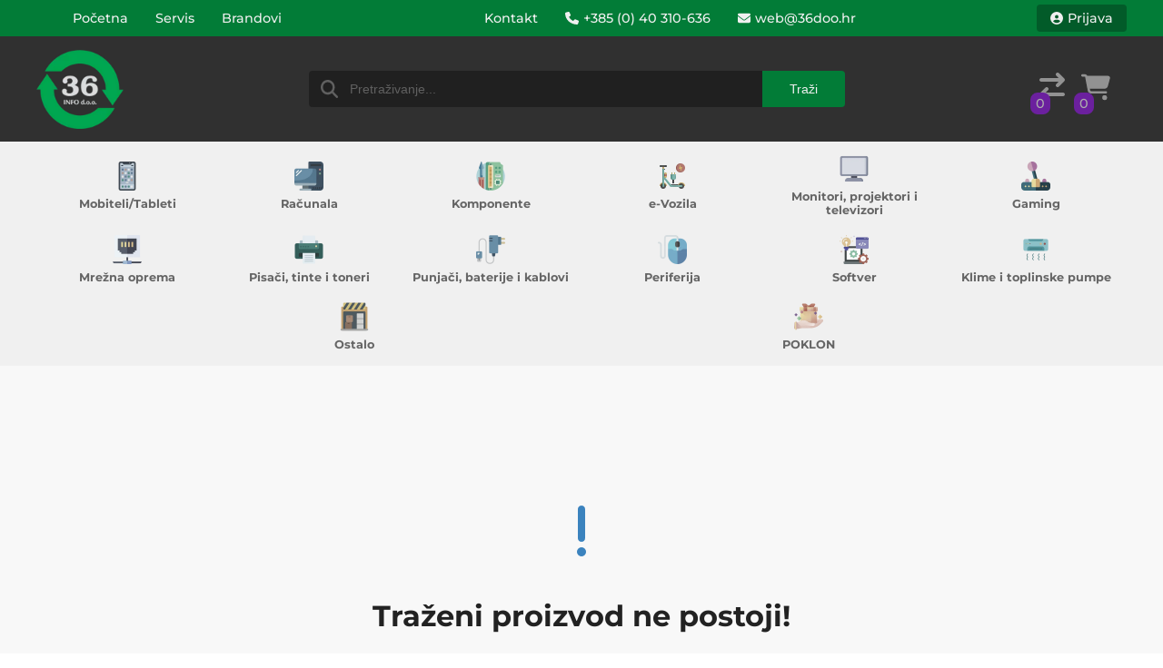

--- FILE ---
content_type: text/html; charset=utf-8
request_url: https://www.36doo.hr/product/tp-link-archer-c20-ac750-dual-band-1w-4l-mc0210
body_size: 10748
content:
<!DOCTYPE html><html lang="hr"><head><meta charSet="utf-8"/><meta name="viewport" content="width=device-width"/><title>36 INFO</title><meta name="name" content="36 INFO"/><link rel="canonical" href="https://www.36doo.hr/product/tp-link-archer-c20-ac750-dual-band-1w-4l-mc0210"/><meta name="image" content="https://www.36doo.hr/images/36info-new-gt.png"/><link rel="icon" href="/images/36info-new-gt.png"/><link rel="apple-touch-icon" href="/images/36info-new-gt.png"/><meta name="robots" content="noindex,nofollow"/><meta name="googlebot" content="noindex,nofollow"/><meta property="twitter:title" name="twitter:title" content="36 INFO"/><meta property="twitter:description" name="twitter:description"/><meta property="twitter:card" name="twitter:card" content="summary_large_image"/><meta property="og:locale" name="og:locale" content="hr_HR"/><meta property="og:site_name" name="og:site_name" content="36 INFO"/><meta property="og:title" name="og:title" content="36 INFO"/><meta property="og:type" name="og:type" content="product"/><meta property="og:url" name="og:url" content="https://www.36doo.hr/product/tp-link-archer-c20-ac750-dual-band-1w-4l-mc0210"/><meta property="og:description" name="og:description"/><meta property="og:published_time" name="og:published_time" content="2026-01-22T17:02:56.634Z"/><meta property="og:modified_time" name="og:modified_time" content="2026-01-22T17:02:56.634Z"/><meta property="twitter:image:src" name="twitter:image:src" content="https://www.36doo.hr/images/36info-new-gt.png"/><meta property="og:image" name="og:image" content="https://www.36doo.hr/images/36info-new-gt.png"/><meta property="og:image:url" name="og:image:url" content="https://www.36doo.hr/images/36info-new-gt.png"/><script type="application/ld+json">{
  "@context": "http://schema.org",
  "@type": "Product",
  "name": "36 INFO",
  "description": null,
  "url": "https://www.36doo.hr/product/tp-link-archer-c20-ac750-dual-band-1w-4l-mc0210",
  "image": "https://www.36doo.hr/images/36info-new-gt.png"
}</script><meta name="next-head-count" content="25"/><link rel="preload" href="/_next/static/css/df535e887a9a7c97.css" as="style"/><link rel="stylesheet" href="/_next/static/css/df535e887a9a7c97.css" data-n-g=""/><link rel="preload" href="/_next/static/css/3c4bb3509bae605c.css" as="style"/><link rel="stylesheet" href="/_next/static/css/3c4bb3509bae605c.css" data-n-p=""/><link rel="preload" href="/_next/static/css/1c2ed70e6fde3ae0.css" as="style"/><link rel="stylesheet" href="/_next/static/css/1c2ed70e6fde3ae0.css" data-n-p=""/><noscript data-n-css=""></noscript><script defer="" nomodule="" src="/_next/static/chunks/polyfills-c67a75d1b6f99dc8.js"></script><script src="/_next/static/chunks/webpack-d924cb8dfddbcf36.js" defer=""></script><script src="/_next/static/chunks/framework-d51ece3d757c7ed2.js" defer=""></script><script src="/_next/static/chunks/main-28ac7dcb034f2fa4.js" defer=""></script><script src="/_next/static/chunks/pages/_app-09d8164133c0f49a.js" defer=""></script><script src="/_next/static/chunks/378-458fca12a13c442b.js" defer=""></script><script src="/_next/static/chunks/5810-ba7732e812af0a8b.js" defer=""></script><script src="/_next/static/chunks/2515-374d20c0ae267916.js" defer=""></script><script src="/_next/static/chunks/3197-4192411db331dee0.js" defer=""></script><script src="/_next/static/chunks/6008-3e6a2b635e6763bc.js" defer=""></script><script src="/_next/static/chunks/8598-d22a606839e6998a.js" defer=""></script><script src="/_next/static/chunks/937-2065b5163ad2153b.js" defer=""></script><script src="/_next/static/chunks/8430-dfeb45f38e637b2a.js" defer=""></script><script src="/_next/static/chunks/934-cb41d220f632decb.js" defer=""></script><script src="/_next/static/chunks/2881-56e0f5599d239c2c.js" defer=""></script><script src="/_next/static/chunks/8132-9fb6e9c051de6496.js" defer=""></script><script src="/_next/static/chunks/pages/product/%5Bslug%5D-86be4f6967b7b6f9.js" defer=""></script><script src="/_next/static/LlwlFZpgwypQ8VXBrgiwp/_buildManifest.js" defer=""></script><script src="/_next/static/LlwlFZpgwypQ8VXBrgiwp/_ssgManifest.js" defer=""></script></head><body><div id="__next"></div><script id="__NEXT_DATA__" type="application/json">{"props":{"pageProps":{"SEO":{"schemaType":"Product","title":null,"keywords":null,"description":null,"image":null,"openGraphType":"product","product":null,"noIndex":true},"params":{"slug":"tp-link-archer-c20-ac750-dual-band-1w-4l-mc0210"},"product":{},"is_preview":false,"in_group":null,"related_products":{"data":null},"alt_products":{"data":[{"id":584,"name":"TP-Link Bluetooth 5.0 Nano USB adapter","slug":"tp-link-bluetooth-50-nano-usb-adapter-mc0515","description":"UB500\nBluetooth 5.0 Nano USB adapter\n\nBluetooth 5.0 – Primjenjuje najnoviju Bluetooth 5.0 tehnologiju, unatrag kompatibilan s Bluetooth V4.0/3.0/2.1/2.0/1.1\nBežično povezivanje – Omogućuje stabilnu i praktičnu komunikaciju između Bluetooth uređaja i vašeg osobnog ili prijenosnog računala\nNano veličine – ultra malen za praktičnu prenosivost s pouzdanim visokim performansama\nPodržani operativni sustav – Windows 11/10/8.1/7","rich_description":"**UB500**\nBluetooth 5.0 Nano USB adapter\n\nBluetooth 5.0 – Primjenjuje najnoviju Bluetooth 5.0 tehnologiju, unatrag kompatibilan s Bluetooth V4.0/3.0/2.1/2.0/1.1\nBežično povezivanje – Omogućuje stabilnu i praktičnu komunikaciju između Bluetooth uređaja i vašeg osobnog ili prijenosnog računala\nNano veličine – ultra malen za praktičnu prenosivost s pouzdanim visokim performansama\nPodržani operativni sustav – Windows 11/10/8.1/7","tax_percent":25,"price":14.6,"availability_per_order":false,"text_properties":"Bluetooth adapter:  Bluetooth 5.0, nano, USB\n","ean":"","sku":"","stock":1,"unit":"kom","price_alt":0,"history":[{"when":"2025-03-19 13:00:48.4848","price":{"EUR":14.6}}],"no_index":false,"main_category":{"id":98,"name":"USB  stick","slug":"usb-stick","no_index":false,"parent":{"id":25,"name":"Periferija","slug":"periferija","rich_description":"Upotpunite svoje računalo s najkvalitetnijom perifernom opremom. Nudimo tipkovnice, miševe, web kamere, slušalice, zvučnike, gamepadove i više — za rad, zabavu i igranje.\n\nOd osnovnih modela do profesionalne opreme s naprednim funkcijama, ergonomijom i bežičnim povezivanjem — naši proizvodi poboljšavaju produktivnost i iskustvo korištenja računala.\n","sort_order":"J"}},"categories":[],"brand":{"id":43,"name":"TP-link","slug":"tp-link","logo":{"id":403,"name":"353173.svg","alternativeText":"353173.svg","caption":"353173.svg","width":510,"height":186,"hash":"353173_049724f7fc","ext":".svg","mime":"image/svg+xml","size":10.57,"url":"/uploads/353173_049724f7fc.svg","provider":"local"}},"images":[{"id":39664,"name":"16991-2965_PastedPicture_2021_12_20_0907.jpeg","width":560,"height":560,"formats":{"small":{"ext":".jpeg","url":"/uploads/small_16991_2965_Pasted_Picture_2021_12_20_0907_e652d4c8eb.jpeg","hash":"small_16991_2965_Pasted_Picture_2021_12_20_0907_e652d4c8eb","mime":"image/jpeg","name":"small_16991-2965_PastedPicture_2021_12_20_0907.jpeg","size":25.65,"width":500,"height":500},"thumbnail":{"ext":".jpeg","url":"/uploads/thumbnail_16991_2965_Pasted_Picture_2021_12_20_0907_e652d4c8eb.jpeg","hash":"thumbnail_16991_2965_Pasted_Picture_2021_12_20_0907_e652d4c8eb","mime":"image/jpeg","name":"thumbnail_16991-2965_PastedPicture_2021_12_20_0907.jpeg","size":3.89,"width":156,"height":156}},"hash":"16991_2965_Pasted_Picture_2021_12_20_0907_e652d4c8eb","ext":".jpeg","mime":"image/jpeg","size":31.73,"url":"/uploads/16991_2965_Pasted_Picture_2021_12_20_0907_e652d4c8eb.jpeg","provider":"local"}],"__properties":{"__grouped":{"__blank":{"Bluetooth adapter":"  Bluetooth 5.0, nano, USB"}},"Bluetooth adapter":"  Bluetooth 5.0, nano, USB"},"__currentPrice":{"discount_data":{"discount_percent":0,"__product":0,"__main_category":0,"__other_categories":0,"__brand":0,"__web_discount":0},"discount":0,"discount_alt":0,"new_price":14.6,"new_price_alt":null,"new_price_full":14.6},"__newPrice":14.6},{"id":33999,"name":"TP-Link Archer T4U Plus, AC1300 WLAN USB adapter","slug":"tp-link-archer-t4u-plus-ac1300-wlan-usb-adapter-mc0587","description":"Archer T4U Plus\nAC1300 bežični USB adapter s dvije antene visokog pojačanja\n\nUltrabrzi Wi-Fi – 1300Mbps bežične brzine (400Mbps na 2,4GHz pojasu i 867Mbps na 5GHz pojasu) s podrškom za sljedeću generaciju 802.11ac Wi-Fi standarda\nDual Band Wireless - pojasevi od 2,4 GHz i 5 GHz za fleksibilno povezivanje\nDvostruke antene visokog pojačanja – poboljšani domet, kvaliteta signala i performanse prijenosa\nMU-MIMO – Omogućuje visoko učinkovitu bežičnu vezu\nSuper brzi USB 3.0 priključak - Do 10 puta veće brzine prijenosa od USB 2.0\nPodesiva, višesmjerna antena - Omogućuje fleksibilno postavljanje za najbolji prijem","rich_description":"**Archer T4U Plus**\nAC1300 bežični USB adapter s dvije antene visokog pojačanja\n\nUltrabrzi Wi-Fi – 1300Mbps bežične brzine (400Mbps na 2,4GHz pojasu i 867Mbps na 5GHz pojasu) s podrškom za sljedeću generaciju 802.11ac Wi-Fi standarda\nDual Band Wireless - pojasevi od 2,4 GHz i 5 GHz za fleksibilno povezivanje\nDvostruke antene visokog pojačanja – poboljšani domet, kvaliteta signala i performanse prijenosa\nMU-MIMO – Omogućuje visoko učinkovitu bežičnu vezu\nSuper brzi USB 3.0 priključak - Do 10 puta veće brzine prijenosa od USB 2.0\nPodesiva, višesmjerna antena - Omogućuje fleksibilno postavljanje za najbolji prijem","tax_percent":25,"price":34.9,"availability_per_order":false,"text_properties":"Model: TP-Link Archer T4U Plus\nSučelje: USB 3.0\nAntena: 2× vanjske 5 dBi antene visokog pojačanja\n#Wireless karakteristike\nWireless standardi: IEEE 802.11b/g/n 2.4 GHz, IEEE 802.11a/n/ac 5 GHz\nBežični načini rada: Infrastrukturni način rada\nBrzina signala: 5 GHz:\n11ac: do 867 Mbps (dinamički)\n11n: Do 300 Mbps (dinamički)\n11a: do 54 Mbps (dinamički)\n2,4 GHz: 11n: Do 400 Mbps (dinamički)\n11g: do 54 Mbps (dinamički)\n11b: Do 11 Mbps (dinamički)\n#Karakteristike\nPodržani operativni sustavi uključuju: Windows 11/10/8.1/8/7, macOS\nRadna temperatura: 0℃~40℃\nLED: status\nDimenzije i masa: 84 × 156.3 × 19.2 mm\nSigurnost: WEP, WPA/WPA2, WPA-PSK/WPA2-PSK","ean":"","sku":"","stock":0,"unit":"kom","price_alt":0,"history":[{"when":"2025-04-12 07:01:27.2727","price":{"EUR":34.9}}],"no_index":false,"main_category":{"id":38,"name":"Bežična mreža WiFi","slug":"bezicna-mreza","sort_order":"Ga","parent":{"id":36,"name":"Mrežna oprema","slug":"mrezna-oprema","description":"Otkrijte širok asortiman visokokvalitetne mrežne opreme koja će unaprijediti vašu internetsku povezanost. Pronađite najnovije rutere, mrežne prekidače, bežične adaptere i druge uređaje po pristupačnim cijenama. Povežite se s najbržim i najpouzdanijim mrežnim rješenjima već danas!","rich_description":"Osigurajte brz i stabilan internet u svom domu ili uredu uz našu mrežnu opremu. U ponudi imamo rutere, mrežne switcheve, pojačivače Wi-Fi signala, mrežne kartice i kabele.\n\nNaša mrežna oprema pruža pouzdanu povezanost i sigurnu mrežnu infrastrukturu. Pogodno za streaming, gaming i poslovnu upotrebu.","sort_order":"G"}},"categories":[],"brand":{"id":43,"name":"TP-link","slug":"tp-link","logo":{"id":403,"name":"353173.svg","alternativeText":"353173.svg","caption":"353173.svg","width":510,"height":186,"hash":"353173_049724f7fc","ext":".svg","mime":"image/svg+xml","size":10.57,"url":"/uploads/353173_049724f7fc.svg","provider":"local"}},"images":[{"id":39665,"name":"tpl-archer-t4u-pl-tp-link-archer-t4u-plus-ac1300-wlan-usb-adapter-1000x1000.jpeg","width":1000,"height":1000,"formats":{"small":{"ext":".jpeg","url":"/uploads/small_tpl_archer_t4u_pl_tp_link_archer_t4u_plus_ac1300_wlan_usb_adapter_1000x1000_cbc4bc7b1f.jpeg","hash":"small_tpl_archer_t4u_pl_tp_link_archer_t4u_plus_ac1300_wlan_usb_adapter_1000x1000_cbc4bc7b1f","mime":"image/jpeg","name":"small_tpl-archer-t4u-pl-tp-link-archer-t4u-plus-ac1300-wlan-usb-adapter-1000x1000.jpeg","size":9.24,"width":500,"height":500},"medium":{"ext":".jpeg","url":"/uploads/medium_tpl_archer_t4u_pl_tp_link_archer_t4u_plus_ac1300_wlan_usb_adapter_1000x1000_cbc4bc7b1f.jpeg","hash":"medium_tpl_archer_t4u_pl_tp_link_archer_t4u_plus_ac1300_wlan_usb_adapter_1000x1000_cbc4bc7b1f","mime":"image/jpeg","name":"medium_tpl-archer-t4u-pl-tp-link-archer-t4u-plus-ac1300-wlan-usb-adapter-1000x1000.jpeg","size":16.46,"width":750,"height":750},"thumbnail":{"ext":".jpeg","url":"/uploads/thumbnail_tpl_archer_t4u_pl_tp_link_archer_t4u_plus_ac1300_wlan_usb_adapter_1000x1000_cbc4bc7b1f.jpeg","hash":"thumbnail_tpl_archer_t4u_pl_tp_link_archer_t4u_plus_ac1300_wlan_usb_adapter_1000x1000_cbc4bc7b1f","mime":"image/jpeg","name":"thumbnail_tpl-archer-t4u-pl-tp-link-archer-t4u-plus-ac1300-wlan-usb-adapter-1000x1000.jpeg","size":2.07,"width":156,"height":156}},"hash":"tpl_archer_t4u_pl_tp_link_archer_t4u_plus_ac1300_wlan_usb_adapter_1000x1000_cbc4bc7b1f","ext":".jpeg","mime":"image/jpeg","size":26.31,"url":"/uploads/tpl_archer_t4u_pl_tp_link_archer_t4u_plus_ac1300_wlan_usb_adapter_1000x1000_cbc4bc7b1f.jpeg","provider":"local"}],"__properties":{"__grouped":{"__blank":{"Model":" TP-Link Archer T4U Plus","Sučelje":" USB 3.0","Antena":" 2× vanjske 5 dBi antene visokog pojačanja"},"Wireless karakteristike":{"Wireless standardi":" IEEE 802.11b/g/n 2.4 GHz, IEEE 802.11a/n/ac 5 GHz","Bežični načini rada":" Infrastrukturni način rada","11ac":" do 867 Mbps (dinamički)","11n":" Do 300 Mbps (dinamički)","11a":" do 54 Mbps (dinamički)","11g":" do 54 Mbps (dinamički)","11b":" Do 11 Mbps (dinamički)"},"Karakteristike":{"Podržani operativni sustavi uključuju":" Windows 11/10/8.1/8/7, macOS","Radna temperatura":" 0℃~40℃","LED":" status","Dimenzije i masa":" 84 × 156.3 × 19.2 mm","Sigurnost":" WEP, WPA/WPA2, WPA-PSK/WPA2-PSK"}},"Model":" TP-Link Archer T4U Plus","Sučelje":" USB 3.0","Antena":" 2× vanjske 5 dBi antene visokog pojačanja","Wireless standardi":" IEEE 802.11b/g/n 2.4 GHz, IEEE 802.11a/n/ac 5 GHz","Bežični načini rada":" Infrastrukturni način rada","11ac":" do 867 Mbps (dinamički)","11n":" Do 300 Mbps (dinamički)","11a":" do 54 Mbps (dinamički)","11g":" do 54 Mbps (dinamički)","11b":" Do 11 Mbps (dinamički)","Podržani operativni sustavi uključuju":" Windows 11/10/8.1/8/7, macOS","Radna temperatura":" 0℃~40℃","LED":" status","Dimenzije i masa":" 84 × 156.3 × 19.2 mm","Sigurnost":" WEP, WPA/WPA2, WPA-PSK/WPA2-PSK"},"__currentPrice":{"discount_data":{"discount_percent":0,"__product":0,"__main_category":0,"__other_categories":0,"__brand":0,"__web_discount":0},"discount":0,"discount_alt":0,"new_price":34.9,"new_price_alt":null,"new_price_full":34.9},"__newPrice":34.9},{"id":34000,"name":"TP-Link AC1200 WirelessDualBand PCI ExpressAdapter","slug":"tp-link-ac1200-wireless-dual-band-pci-express-adapter-tpl-archer-t4e","description":"TP-Link Archer T4E, AC1200 Wi-Fi PCI Express Adapter, 867Mbps at 5GHz 300Mbps at 2.4GHz, Beamforming","rich_description":"TP-Link Archer T4E, AC1200 Wi-Fi PCI Express Adapter, 867Mbps at 5GHz 300Mbps at 2.4GHz, Beamforming","tax_percent":25,"price":42,"availability_per_order":false,"text_properties":"\nSučelje:\tPCI-E\nBežična mreža (WiFi):\tDA\nMreža (LAN):\tNE\nWiFi: Standard\t802.11 b/g/n/ac\n3G:\tNE\n4G:\tNE\n","ean":"","sku":"","stock":0,"warranty_months":36,"unit":"kom","price_alt":0,"history":[{"when":"2024-12-19 07:01:08.088","price":{"EUR":42}}],"no_index":false,"main_category":{"id":37,"name":"Routeri","slug":"routeri","sort_order":"Gb","parent":{"id":36,"name":"Mrežna oprema","slug":"mrezna-oprema","description":"Otkrijte širok asortiman visokokvalitetne mrežne opreme koja će unaprijediti vašu internetsku povezanost. Pronađite najnovije rutere, mrežne prekidače, bežične adaptere i druge uređaje po pristupačnim cijenama. Povežite se s najbržim i najpouzdanijim mrežnim rješenjima već danas!","rich_description":"Osigurajte brz i stabilan internet u svom domu ili uredu uz našu mrežnu opremu. U ponudi imamo rutere, mrežne switcheve, pojačivače Wi-Fi signala, mrežne kartice i kabele.\n\nNaša mrežna oprema pruža pouzdanu povezanost i sigurnu mrežnu infrastrukturu. Pogodno za streaming, gaming i poslovnu upotrebu.","sort_order":"G"}},"categories":[],"brand":{"id":43,"name":"TP-link","slug":"tp-link","logo":{"id":403,"name":"353173.svg","alternativeText":"353173.svg","caption":"353173.svg","width":510,"height":186,"hash":"353173_049724f7fc","ext":".svg","mime":"image/svg+xml","size":10.57,"url":"/uploads/353173_049724f7fc.svg","provider":"local"}},"images":[{"id":34624,"name":"TPL-ARCHER T4E.jpg","width":590,"height":590,"formats":{"small":{"ext":".jpg","url":"/uploads/small_TPL_ARCHER_T4_E_092507d386.jpg","hash":"small_TPL_ARCHER_T4_E_092507d386","mime":"image/jpeg","name":"small_TPL-ARCHER T4E.jpg","path":"uploads","size":19.44,"width":500,"height":500},"thumbnail":{"ext":".jpg","url":"/uploads/thumbnail_TPL_ARCHER_T4_E_092507d386.jpg","hash":"thumbnail_TPL_ARCHER_T4_E_092507d386","mime":"image/jpeg","name":"thumbnail_TPL-ARCHER T4E.jpg","path":"uploads","size":3.24,"width":156,"height":156}},"hash":"TPL_ARCHER_T4_E_092507d386","ext":".jpg","mime":"image/jpeg","size":25.4,"url":"/uploads/TPL_ARCHER_T4_E_092507d386.jpg","provider":"local"}],"__properties":{"__grouped":{"__blank":{"Sučelje":"\tPCI-E","Bežična mreža (WiFi)":"\tDA","Mreža (LAN)":"\tNE","WiFi":" Standard\t802.11 b/g/n/ac","3G":"\tNE","4G":"\tNE"}},"Sučelje":"\tPCI-E","Bežična mreža (WiFi)":"\tDA","Mreža (LAN)":"\tNE","WiFi":" Standard\t802.11 b/g/n/ac","3G":"\tNE","4G":"\tNE"},"__currentPrice":{"discount_data":{"discount_percent":0,"__product":0,"__main_category":0,"__other_categories":0,"__brand":0,"__web_discount":0},"discount":0,"discount_alt":0,"new_price":42,"new_price_alt":null,"new_price_full":42},"__newPrice":42},{"id":34269,"name":"TP-Link Archer T2U Nano, AC600 WLAN USB adapter","slug":"tp-link-archer-t2u-nano-ac600-wlan-usb-adapter-mc0151","description":"Mrežni adapter TP-LINK Archer T2U Nano\n","rich_description":"","tax_percent":25,"price":17.9,"availability_per_order":false,"text_properties":"- High Speed WiFi: Up to 600Mbps speeds with 200Mbps on 2.4GHz and 433 Mbps on 5GHz, upgrades your devices to higher AC WiFi speeds\n- Dual Band Wireless: 2.4GHz and 5GHz band for flexible connectivity, upgrades your devices to work with the latest dual-band WiFi router for faster speed and extended range\n- Nano design : Small, unobtrusive design allows you to plug it in and forget it is even there\n- Operating System : Supports Windows 10/8.1/8/7/XP, Mac OS X\n- Advanced Security : Supports 64/128-bit WEP, WPA/WPA2, and WPA-PSK/WPA2-PSK encryption standards","ean":"","sku":"","stock":3,"discount_percent":10,"unit":"kom","price_alt":0,"history":[{"when":"2026-01-16 07:01:02.022","price":{"EUR":17.9}}],"no_index":false,"main_category":{"id":38,"name":"Bežična mreža WiFi","slug":"bezicna-mreza","sort_order":"Ga","parent":{"id":36,"name":"Mrežna oprema","slug":"mrezna-oprema","description":"Otkrijte širok asortiman visokokvalitetne mrežne opreme koja će unaprijediti vašu internetsku povezanost. Pronađite najnovije rutere, mrežne prekidače, bežične adaptere i druge uređaje po pristupačnim cijenama. Povežite se s najbržim i najpouzdanijim mrežnim rješenjima već danas!","rich_description":"Osigurajte brz i stabilan internet u svom domu ili uredu uz našu mrežnu opremu. U ponudi imamo rutere, mrežne switcheve, pojačivače Wi-Fi signala, mrežne kartice i kabele.\n\nNaša mrežna oprema pruža pouzdanu povezanost i sigurnu mrežnu infrastrukturu. Pogodno za streaming, gaming i poslovnu upotrebu.","sort_order":"G"}},"categories":[],"brand":{"id":43,"name":"TP-link","slug":"tp-link","logo":{"id":403,"name":"353173.svg","alternativeText":"353173.svg","caption":"353173.svg","width":510,"height":186,"hash":"353173_049724f7fc","ext":".svg","mime":"image/svg+xml","size":10.57,"url":"/uploads/353173_049724f7fc.svg","provider":"local"}},"images":[{"id":28706,"name":"6935364099978_3.jpg","alternativeText":"6935364099978_3.jpg","caption":"6935364099978_3.jpg","width":800,"height":600,"formats":{"small":{"ext":".jpg","url":"/uploads/small_6935364099978_3_18ea4468ab.jpg","hash":"small_6935364099978_3_18ea4468ab","mime":"image/jpeg","name":"small_6935364099978_3.jpg","size":29.34,"width":500,"height":375},"medium":{"ext":".jpg","url":"/uploads/medium_6935364099978_3_18ea4468ab.jpg","hash":"medium_6935364099978_3_18ea4468ab","mime":"image/jpeg","name":"medium_6935364099978_3.jpg","size":55.28,"width":750,"height":563},"thumbnail":{"ext":".jpg","url":"/uploads/thumbnail_6935364099978_3_18ea4468ab.jpg","hash":"thumbnail_6935364099978_3_18ea4468ab","mime":"image/jpeg","name":"thumbnail_6935364099978_3.jpg","size":7.15,"width":208,"height":156}},"hash":"6935364099978_3_18ea4468ab","ext":".jpg","mime":"image/jpeg","size":50.8,"url":"/uploads/6935364099978_3_18ea4468ab.jpg","provider":"local"}],"__properties":{"__grouped":{"__blank":{"- High Speed WiFi":" Up to 600Mbps speeds with 200Mbps on 2.4GHz and 433 Mbps on 5GHz, upgrades your devices to higher AC WiFi speeds","- Dual Band Wireless":" 2.4GHz and 5GHz band for flexible connectivity, upgrades your devices to work with the latest dual-band WiFi router for faster speed and extended range","- Nano design":" Small, unobtrusive design allows you to plug it in and forget it is even there","- Operating System":" Supports Windows 10/8.1/8/7/XP, Mac OS X","- Advanced Security":" Supports 64/128-bit WEP, WPA/WPA2, and WPA-PSK/WPA2-PSK encryption standards"}},"- High Speed WiFi":" Up to 600Mbps speeds with 200Mbps on 2.4GHz and 433 Mbps on 5GHz, upgrades your devices to higher AC WiFi speeds","- Dual Band Wireless":" 2.4GHz and 5GHz band for flexible connectivity, upgrades your devices to work with the latest dual-band WiFi router for faster speed and extended range","- Nano design":" Small, unobtrusive design allows you to plug it in and forget it is even there","- Operating System":" Supports Windows 10/8.1/8/7/XP, Mac OS X","- Advanced Security":" Supports 64/128-bit WEP, WPA/WPA2, and WPA-PSK/WPA2-PSK encryption standards"},"__currentPrice":{"discount_data":{"source":"product","discount_percent":10,"__product":10,"__main_category":0,"__other_categories":0,"__brand":0,"__web_discount":0},"discount":1.79,"discount_alt":null,"new_price":16.11,"new_price_alt":null,"new_price_full":17.9},"__newPrice":16.11},{"id":37748,"name":"TP-Link Archer AX23, AX1800 Wi-Fi 6 Router","slug":"tp-link-archer-ax23-ax1800-wi-fi-6-router-mc0681","description":"Archer AX23 usmjerivač\nOmogućuje brze i stabilne veze s brzinama do 1201 Mb/s u 5 GHz i s brzinama od 574 MB/s u opsegu 2,4 GHz. Sadrži četiri LAN porta i četiri antene. ","rich_description":"**Archer AX23 usmjerivač**\nOmogućuje brze i stabilne veze s brzinama do 1201 Mb/s u 5 GHz i s brzinama od 574 MB/s u opsegu 2,4 GHz. Sadrži četiri LAN porta i četiri antene. ","tax_percent":25,"price":70,"availability_per_order":false,"text_properties":"\nModel:\tTP-Link Archer AX23\nSučelje:\t1× Gigabit WAN priključak 4× Gigabit LAN priključaka\nStandard:\tWi-Fi 6 IEEE 802.11ax/ac/n/a 5 GHz IEEE 802.11ax/n/b/g 2.4 GHz\nProtokol:\tIPv4 IPv6\nPrijenos podataka:\tAX1800 5 GHz: 1201 Mbps (802.11ax) 2.4 GHz: 574 Mbps (802.11ax)\nSigurnost:\tMrežna sigurnost: SPI vatrozid\nKontrola pristupa: IP i MAC povezivanje\n\n\n#Wireless karakteristike\t\nWiFi domet: kuće s 3 spavaće sobe 4× fiksne antene visokih performansi, oblikovanje snopa\nWiFi kapacitet: visok\n\nDimenzije i masa:\t260.2 × 135.0 × 38.6 mm\n#Ostalo\t\nGumbi: WPS/Wi-Fi Button\nPower: On/Off Button\nLED: On/Off Button\nReset: Button\nNačini rada: router način rada, access point način rada\nCertifikati: FCC, CE, RoHS\nZahtjevi sustava:\tInternet Explorer 11+, Firefox 12.0+, Chrome 20.0+, Safari 4.0+ ili drugi preglednik s omogućenim JavaScriptom\n\nProcesor:\tDual-Core CPU","ean":"","sku":"","stock":0,"unit":"kom","price_alt":0,"history":[],"no_index":false,"ignore_import_update_properties":false,"main_category":{"id":38,"name":"Bežična mreža WiFi","slug":"bezicna-mreza","sort_order":"Ga","parent":{"id":36,"name":"Mrežna oprema","slug":"mrezna-oprema","description":"Otkrijte širok asortiman visokokvalitetne mrežne opreme koja će unaprijediti vašu internetsku povezanost. Pronađite najnovije rutere, mrežne prekidače, bežične adaptere i druge uređaje po pristupačnim cijenama. Povežite se s najbržim i najpouzdanijim mrežnim rješenjima već danas!","rich_description":"Osigurajte brz i stabilan internet u svom domu ili uredu uz našu mrežnu opremu. U ponudi imamo rutere, mrežne switcheve, pojačivače Wi-Fi signala, mrežne kartice i kabele.\n\nNaša mrežna oprema pruža pouzdanu povezanost i sigurnu mrežnu infrastrukturu. Pogodno za streaming, gaming i poslovnu upotrebu.","sort_order":"G"}},"categories":[],"brand":{"id":43,"name":"TP-link","slug":"tp-link","logo":{"id":403,"name":"353173.svg","alternativeText":"353173.svg","caption":"353173.svg","width":510,"height":186,"hash":"353173_049724f7fc","ext":".svg","mime":"image/svg+xml","size":10.57,"url":"/uploads/353173_049724f7fc.svg","provider":"local"}},"images":[{"id":39668,"name":"1large_1627273016330o.jpeg","width":1000,"height":1000,"formats":{"small":{"ext":".jpeg","url":"/uploads/small_1large_1627273016330o_24cb55a75b.jpeg","hash":"small_1large_1627273016330o_24cb55a75b","mime":"image/jpeg","name":"small_1large_1627273016330o.jpeg","size":13.08,"width":500,"height":500},"medium":{"ext":".jpeg","url":"/uploads/medium_1large_1627273016330o_24cb55a75b.jpeg","hash":"medium_1large_1627273016330o_24cb55a75b","mime":"image/jpeg","name":"medium_1large_1627273016330o.jpeg","size":24.42,"width":750,"height":750},"thumbnail":{"ext":".jpeg","url":"/uploads/thumbnail_1large_1627273016330o_24cb55a75b.jpeg","hash":"thumbnail_1large_1627273016330o_24cb55a75b","mime":"image/jpeg","name":"thumbnail_1large_1627273016330o.jpeg","size":2.65,"width":156,"height":156}},"hash":"1large_1627273016330o_24cb55a75b","ext":".jpeg","mime":"image/jpeg","size":36.99,"url":"/uploads/1large_1627273016330o_24cb55a75b.jpeg","provider":"local"}],"__properties":{"__grouped":{"__blank":{"Model":"\tTP-Link Archer AX23","Sučelje":"\t1× Gigabit WAN priključak 4× Gigabit LAN priključaka","Standard":"\tWi-Fi 6 IEEE 802.11ax/ac/n/a 5 GHz IEEE 802.11ax/n/b/g 2.4 GHz","Protokol":"\tIPv4 IPv6","Kontrola pristupa":" IP i MAC povezivanje"},"Wireless karakteristike":{"WiFi domet":" kuće s 3 spavaće sobe 4× fiksne antene visokih performansi, oblikovanje snopa","WiFi kapacitet":" visok","Dimenzije i masa":"\t260.2 × 135.0 × 38.6 mm"},"Ostalo":{"Gumbi":" WPS/Wi-Fi Button","Power":" On/Off Button","LED":" On/Off Button","Reset":" Button","Načini rada":" router način rada, access point način rada","Certifikati":" FCC, CE, RoHS","Zahtjevi sustava":"\tInternet Explorer 11+, Firefox 12.0+, Chrome 20.0+, Safari 4.0+ ili drugi preglednik s omogućenim JavaScriptom","Procesor":"\tDual-Core CPU"}},"Model":"\tTP-Link Archer AX23","Sučelje":"\t1× Gigabit WAN priključak 4× Gigabit LAN priključaka","Standard":"\tWi-Fi 6 IEEE 802.11ax/ac/n/a 5 GHz IEEE 802.11ax/n/b/g 2.4 GHz","Protokol":"\tIPv4 IPv6","Kontrola pristupa":" IP i MAC povezivanje","WiFi domet":" kuće s 3 spavaće sobe 4× fiksne antene visokih performansi, oblikovanje snopa","WiFi kapacitet":" visok","Dimenzije i masa":"\t260.2 × 135.0 × 38.6 mm","Gumbi":" WPS/Wi-Fi Button","Power":" On/Off Button","LED":" On/Off Button","Reset":" Button","Načini rada":" router način rada, access point način rada","Certifikati":" FCC, CE, RoHS","Zahtjevi sustava":"\tInternet Explorer 11+, Firefox 12.0+, Chrome 20.0+, Safari 4.0+ ili drugi preglednik s omogućenim JavaScriptom","Procesor":"\tDual-Core CPU"},"__currentPrice":{"discount_data":{"discount_percent":0,"__product":0,"__main_category":0,"__other_categories":0,"__brand":0,"__web_discount":0},"discount":0,"discount_alt":0,"new_price":70,"new_price_alt":null,"new_price_full":70},"__newPrice":70}]},"banners":{"top":null,"bottom":null},"tree":{"mobiteli-tableti":{"id":4,"name":"Mobiteli/Tableti","slug":"mobiteli-tableti","visible_on_grid":true,"icon":{"id":2,"name":"smartphones.png","alternativeText":"smartphones.png","caption":"smartphones.png","width":512,"height":512,"formats":{"small":{"ext":".png","url":"/uploads/small_smartphones_27d69ac51a.png","hash":"small_smartphones_27d69ac51a","mime":"image/png","name":"small_smartphones.png","size":33.92,"width":500,"height":500},"thumbnail":{"ext":".png","url":"/uploads/thumbnail_smartphones_27d69ac51a.png","hash":"thumbnail_smartphones_27d69ac51a","mime":"image/png","name":"thumbnail_smartphones.png","size":9.12,"width":156,"height":156}},"hash":"smartphones_27d69ac51a","ext":".png","mime":"image/png","size":4.88,"url":"/uploads/smartphones_27d69ac51a.png","provider":"local"},"children":{"mobiteli":{"id":5,"name":"Mobiteli","slug":"mobiteli","visible_on_grid":true,"icon":{},"children":{"mobiteli-android":{"id":11,"name":"Android","slug":"mobiteli-android","visible_on_grid":true,"icon":{},"children":null,"productCount":74},"mobiteli-ios":{"id":10,"name":"iOS","slug":"mobiteli-ios","visible_on_grid":true,"icon":{},"children":null,"productCount":7},"telefoni-za-starije":{"id":64,"name":"Telefoni za starije","slug":"telefoni-za-starije","visible_on_grid":true,"icon":{},"children":null,"productCount":18}},"productCount":99},"tableti":{"id":12,"name":"Tableti","slug":"tableti","visible_on_grid":true,"icon":{},"children":{"tableti-ios":{"id":13,"name":"iOS","slug":"tableti-ios","visible_on_grid":true,"icon":{},"children":null,"productCount":0}},"productCount":6},"fiksni-telefoni":{"id":6,"name":"Fiksni telefoni","slug":"fiksni-telefoni","visible_on_grid":true,"icon":{},"children":null,"productCount":6},"smartwatch":{"id":15,"name":"Smartwatch","slug":"smartwatch","visible_on_grid":true,"icon":{},"children":null,"productCount":23},"dodatna-oprema-1":{"id":63,"name":"Dodatna oprema","slug":"dodatna-oprema-1","visible_on_grid":true,"icon":{},"children":{"drzaci-za-mobitele-i-tablete":{"id":116,"name":"Držači za mobitele i tablete","slug":"drzaci-za-mobitele-i-tablete","visible_on_grid":true,"icon":{},"children":null,"productCount":9},"maskice":{"id":96,"name":"Maskice","slug":"maskice","visible_on_grid":true,"icon":{},"children":null,"productCount":5},"punjaci-za-mobitele":{"id":124,"name":"Punjači","slug":"punjaci-za-mobitele","visible_on_grid":true,"icon":{},"children":null,"productCount":7},"tipkovnice-za-tablete-i-mobitele":{"id":125,"name":"Tipkovnice za tablete i mobitele","slug":"tipkovnice-za-tablete-i-mobitele","visible_on_grid":true,"icon":{},"children":null,"productCount":1},"torbice":{"id":95,"name":"Torbice","slug":"torbice","visible_on_grid":true,"icon":{},"children":null,"productCount":7},"zastitna-stakla":{"id":97,"name":"Zaštitna stakla","slug":"zastitna-stakla","visible_on_grid":true,"icon":{},"children":null,"productCount":5}},"productCount":34}},"productCount":168},"racunala":{"id":1,"name":"Računala","slug":"racunala","visible_on_grid":true,"icon":{"id":1,"name":"pc.png","alternativeText":"pc.png","caption":"pc.png","width":512,"height":512,"formats":{"small":{"ext":".png","url":"/uploads/small_pc_9d8886e5fa.png","hash":"small_pc_9d8886e5fa","mime":"image/png","name":"small_pc.png","size":26.99,"width":500,"height":500},"thumbnail":{"ext":".png","url":"/uploads/thumbnail_pc_9d8886e5fa.png","hash":"thumbnail_pc_9d8886e5fa","mime":"image/png","name":"thumbnail_pc.png","size":6.94,"width":156,"height":156}},"hash":"pc_9d8886e5fa","ext":".png","mime":"image/png","size":3.91,"url":"/uploads/pc_9d8886e5fa.png","provider":"local"},"children":{"prijenosna-racunala":{"id":3,"name":"Prijenosna računala","slug":"prijenosna-racunala","visible_on_grid":true,"icon":{},"children":{"torbe-i-oprema-za-laptope":{"id":94,"name":"Torbe i oprema za laptope","slug":"torbe-i-oprema-za-laptope","visible_on_grid":true,"icon":{},"children":null,"productCount":11}},"productCount":19},"stolna-racunala":{"id":2,"name":"Stolna računala","slug":"stolna-racunala","visible_on_grid":true,"icon":{},"children":null,"productCount":3},"all-in-one":{"id":72,"name":"All in One","slug":"all-in-one","visible_on_grid":true,"icon":{},"children":null,"productCount":0},"nuc":{"id":71,"name":"NUC","slug":"nuc","visible_on_grid":true,"icon":{},"children":null,"productCount":1}},"productCount":23},"komponente":{"id":16,"name":"Komponente","slug":"komponente","visible_on_grid":true,"icon":{"id":4,"name":"hardware.png","alternativeText":"hardware.png","caption":"hardware.png","width":512,"height":512,"formats":{"small":{"ext":".png","url":"/uploads/small_hardware_51bca18c4a.png","hash":"small_hardware_51bca18c4a","mime":"image/png","name":"small_hardware.png","size":64.97,"width":500,"height":500},"thumbnail":{"ext":".png","url":"/uploads/thumbnail_hardware_51bca18c4a.png","hash":"thumbnail_hardware_51bca18c4a","mime":"image/png","name":"thumbnail_hardware.png","size":19.53,"width":156,"height":156}},"hash":"hardware_51bca18c4a","ext":".png","mime":"image/png","size":7.21,"url":"/uploads/hardware_51bca18c4a.png","provider":"local"},"children":{"maticne-ploce":{"id":18,"name":"Matične ploče","slug":"maticne-ploce","visible_on_grid":true,"icon":{},"children":{"maticne-ploce-amd":{"id":84,"name":"AMD","slug":"maticne-ploce-amd","visible_on_grid":true,"icon":{},"children":null,"productCount":2},"maticne-ploce-intel":{"id":85,"name":"Intel","slug":"maticne-ploce-intel","visible_on_grid":true,"icon":{},"children":null,"productCount":2}},"productCount":4},"procesori":{"id":19,"name":"Procesori","slug":"procesori","visible_on_grid":true,"icon":{},"children":{"procesori-amd":{"id":80,"name":"AMD","slug":"procesori-amd","visible_on_grid":true,"icon":{},"children":null,"productCount":0},"procesori-intel":{"id":81,"name":"Intel","slug":"procesori-intel","visible_on_grid":true,"icon":{},"children":null,"productCount":1}},"productCount":1},"ram":{"id":20,"name":"RAM","slug":"ram","visible_on_grid":true,"icon":{},"children":{"ddr4":{"id":86,"name":"DDR4","slug":"ddr4","visible_on_grid":true,"icon":{},"children":null,"productCount":8},"ddr5":{"id":87,"name":"DDR5","slug":"ddr5","visible_on_grid":true,"icon":{},"children":null,"productCount":0},"so-dimm":{"id":88,"name":"SO-DIMM","slug":"so-dimm","visible_on_grid":true,"icon":{},"children":null,"productCount":2}},"productCount":10},"graficke-kartice":{"id":17,"name":"Grafičke kartice","slug":"graficke-kartice","visible_on_grid":true,"icon":{},"children":{"graficke-kartice-amd":{"id":82,"name":"AMD","slug":"graficke-kartice-amd","visible_on_grid":true,"icon":{},"children":null,"productCount":0},"graficke-kartice-nvidia":{"id":83,"name":"nVidia","slug":"graficke-kartice-nvidia","visible_on_grid":true,"icon":{},"children":null,"productCount":2}},"productCount":3},"diskovi":{"id":21,"name":"Diskovi","slug":"diskovi","visible_on_grid":true,"icon":{},"children":{"diskovi-ssd":{"id":56,"name":"SSD","slug":"diskovi-ssd","visible_on_grid":true,"icon":{},"children":null,"productCount":12},"diskovi-hdd":{"id":55,"name":"HDD","slug":"diskovi-hdd","visible_on_grid":true,"icon":{},"children":null,"productCount":2},"diskovi-m-2":{"id":78,"name":"M.2","slug":"diskovi-m-2","visible_on_grid":true,"icon":{},"children":null,"productCount":0},"diskovi-nvm-e":{"id":79,"name":"NVMe","slug":"diskovi-nvm-e","visible_on_grid":true,"icon":{},"children":null,"productCount":4}},"productCount":18},"napajanja":{"id":23,"name":"Napajanja","slug":"napajanja","visible_on_grid":true,"icon":{},"children":null,"productCount":6},"kucista":{"id":22,"name":"Kućišta","slug":"kucista","visible_on_grid":true,"icon":{},"children":null,"productCount":3},"pribor-za-pc":{"id":106,"name":"Pribor za PC","slug":"pribor-za-pc","visible_on_grid":true,"icon":{},"children":null,"productCount":3}},"productCount":48},"e-vozila":{"id":57,"name":"e-Vozila","slug":"e-vozila","visible_on_grid":true,"icon":{"id":12,"name":"electric-scooter.png","alternativeText":"electric-scooter.png","caption":"electric-scooter.png","width":128,"height":128,"hash":"electric_scooter_08bab3b144","ext":".png","mime":"image/png","size":1.67,"url":"/uploads/electric_scooter_08bab3b144.png","provider":"local"},"children":{"e-romobili":{"id":58,"name":"e-Romobili","slug":"e-romobili","visible_on_grid":true,"icon":{},"children":null,"productCount":12},"e-bicikli":{"id":59,"name":"e-Bicikli","slug":"e-bicikli","visible_on_grid":true,"icon":{},"children":null,"productCount":11},"hoverboard":{"id":73,"name":"Hoverboard","slug":"hoverboard","visible_on_grid":true,"icon":{},"children":null,"productCount":0},"oprema-za-e-vozila":{"id":60,"name":"Oprema za e-vozila","slug":"oprema-za-e-vozila","visible_on_grid":true,"icon":{},"children":null,"productCount":2}},"productCount":25},"monitori-projektori-i-televizori":{"id":24,"name":"Monitori, projektori i televizori","slug":"monitori-projektori-i-televizori","visible_on_grid":true,"icon":{"id":5,"name":"monitor.png","alternativeText":"monitor.png","caption":"monitor.png","width":512,"height":512,"formats":{"small":{"ext":".png","url":"/uploads/small_monitor_96c9e36070.png","hash":"small_monitor_96c9e36070","mime":"image/png","name":"small_monitor.png","size":16.17,"width":500,"height":500},"thumbnail":{"ext":".png","url":"/uploads/thumbnail_monitor_96c9e36070.png","hash":"thumbnail_monitor_96c9e36070","mime":"image/png","name":"thumbnail_monitor.png","size":5.15,"width":156,"height":156}},"hash":"monitor_96c9e36070","ext":".png","mime":"image/png","size":1.9,"url":"/uploads/monitor_96c9e36070.png","provider":"local"},"children":{"monitori":{"id":131,"name":"Monitori","slug":"monitori","visible_on_grid":true,"icon":{},"children":null,"productCount":10},"projektori-1":{"id":129,"name":"Projektori","slug":"projektori-1","visible_on_grid":true,"icon":{},"children":null,"productCount":1},"televizori-1":{"id":132,"name":"Televizori","slug":"televizori-1","visible_on_grid":true,"icon":{},"children":null,"productCount":5},"daljinski-upravljaci":{"id":117,"name":"Daljinski upravljači","slug":"daljinski-upravljaci","visible_on_grid":true,"icon":{},"children":null,"productCount":4},"dvb-t-prijemnici":{"id":127,"name":"DVB-T prijemnici","slug":"dvb-t-prijemnici","visible_on_grid":true,"icon":{},"children":null,"productCount":2},"stalci-za-tv-i-monitore":{"id":103,"name":"Stalci za TV i monitore","slug":"stalci-za-tv-i-monitore","visible_on_grid":true,"icon":{},"children":null,"productCount":9},"tv-box-media-player":{"id":128,"name":"TV box media player","slug":"tv-box-media-player","visible_on_grid":true,"icon":{},"children":null,"productCount":3}},"productCount":34},"gaming":{"id":9,"name":"Gaming","slug":"gaming","visible_on_grid":true,"icon":{"id":3,"name":"controller.png","alternativeText":"controller.png","caption":"controller.png","width":512,"height":512,"formats":{"small":{"ext":".png","url":"/uploads/small_controller_5ac9d1ef5c.png","hash":"small_controller_5ac9d1ef5c","mime":"image/png","name":"small_controller.png","size":43.17,"width":500,"height":500},"thumbnail":{"ext":".png","url":"/uploads/thumbnail_controller_5ac9d1ef5c.png","hash":"thumbnail_controller_5ac9d1ef5c","mime":"image/png","name":"thumbnail_controller.png","size":13.52,"width":156,"height":156}},"hash":"controller_5ac9d1ef5c","ext":".png","mime":"image/png","size":4.2,"url":"/uploads/controller_5ac9d1ef5c.png","provider":"local"},"children":{"gaming-tipkovnice":{"id":67,"name":"Tipkovnice","slug":"gaming-tipkovnice","visible_on_grid":true,"icon":{},"children":null,"productCount":4},"gaming-misevi":{"id":68,"name":"Miševi","slug":"gaming-misevi","visible_on_grid":true,"icon":{},"children":null,"productCount":27},"gaming-slusalice":{"id":69,"name":"Slušalice","slug":"gaming-slusalice","visible_on_grid":true,"icon":{},"children":null,"productCount":15},"gaming-podloge":{"id":70,"name":"Podloge","slug":"gaming-podloge","visible_on_grid":true,"icon":{},"children":null,"productCount":10},"gaming-joystick-i-volani":{"id":32,"name":"Joystick i volani","slug":"gaming-joystick-i-volani","visible_on_grid":true,"icon":{},"children":null,"productCount":10},"gaming-bonovi":{"id":33,"name":"Bonovi","slug":"gaming-bonovi","visible_on_grid":true,"icon":{},"children":null,"productCount":0},"gaming-ostalo":{"id":34,"name":"Ostalo","slug":"gaming-ostalo","visible_on_grid":true,"icon":{},"children":null,"productCount":6},"konzole":{"id":134,"name":"Konzole","slug":"konzole","visible_on_grid":true,"icon":{},"children":null,"productCount":2},"gaming-kucista":{"id":112,"name":"Kućišta","slug":"gaming-kucista","visible_on_grid":true,"icon":{},"children":null,"productCount":3},"gaming-monitori":{"id":123,"name":"Monitori","slug":"gaming-monitori","visible_on_grid":true,"icon":{},"children":null,"productCount":1}},"productCount":78},"mrezna-oprema":{"id":36,"name":"Mrežna oprema","slug":"mrezna-oprema","visible_on_grid":true,"icon":{"id":8,"name":"lan.png","alternativeText":"lan.png","caption":"lan.png","width":512,"height":512,"formats":{"small":{"ext":".png","url":"/uploads/small_lan_de302a987a.png","hash":"small_lan_de302a987a","mime":"image/png","name":"small_lan.png","size":11.2,"width":500,"height":500},"thumbnail":{"ext":".png","url":"/uploads/thumbnail_lan_de302a987a.png","hash":"thumbnail_lan_de302a987a","mime":"image/png","name":"thumbnail_lan.png","size":4.15,"width":156,"height":156}},"hash":"lan_de302a987a","ext":".png","mime":"image/png","size":2.52,"url":"/uploads/lan_de302a987a.png","provider":"local"},"children":{"bezicna-mreza":{"id":38,"name":"Bežična mreža WiFi","slug":"bezicna-mreza","visible_on_grid":true,"icon":{},"children":null,"productCount":13},"routeri":{"id":37,"name":"Routeri","slug":"routeri","visible_on_grid":true,"icon":{},"children":null,"productCount":13},"ip-kamere":{"id":65,"name":"IP kamere","slug":"ip-kamere","visible_on_grid":true,"icon":{},"children":null,"productCount":15},"smart-uredaji":{"id":40,"name":"Smart uređaji","slug":"smart-uredaji","visible_on_grid":true,"icon":{},"children":null,"productCount":10},"kablovi-adapteri-i-oprema":{"id":41,"name":"Kablovi, adapteri i oprema","slug":"kablovi-adapteri-i-oprema","visible_on_grid":true,"icon":{},"children":null,"productCount":4},"lan-kablovi":{"id":66,"name":"LAN kablovi","slug":"lan-kablovi","visible_on_grid":true,"icon":{},"children":null,"productCount":10}},"productCount":66},"pisaci-tinte-toneri":{"id":35,"name":"Pisači, tinte i toneri","slug":"pisaci-tinte-toneri","visible_on_grid":true,"icon":{"id":7,"name":"printer.png","alternativeText":"printer.png","caption":"printer.png","width":512,"height":512,"formats":{"small":{"ext":".png","url":"/uploads/small_printer_258b81ac00.png","hash":"small_printer_258b81ac00","mime":"image/png","name":"small_printer.png","size":21.93,"width":500,"height":500},"thumbnail":{"ext":".png","url":"/uploads/thumbnail_printer_258b81ac00.png","hash":"thumbnail_printer_258b81ac00","mime":"image/png","name":"thumbnail_printer.png","size":6.55,"width":156,"height":156}},"hash":"printer_258b81ac00","ext":".png","mime":"image/png","size":3.32,"url":"/uploads/printer_258b81ac00.png","provider":"local"},"children":{"pisaci":{"id":107,"name":"Pisači","slug":"pisaci","visible_on_grid":true,"icon":{},"children":{"pisaci-laser":{"id":108,"name":"Pisači - Laser","slug":"pisaci-laser","visible_on_grid":true,"icon":{},"children":null,"productCount":1},"pisaci-tintni":{"id":109,"name":"Pisači - Tintni","slug":"pisaci-tintni","visible_on_grid":true,"icon":{},"children":null,"productCount":5}},"productCount":6},"tinte":{"id":43,"name":"Tinte","slug":"tinte","visible_on_grid":true,"icon":{},"children":null,"productCount":32},"toneri":{"id":44,"name":"Toneri","slug":"toneri","visible_on_grid":true,"icon":{},"children":null,"productCount":9}},"productCount":47},"punjaci-baterije-i-kablovi":{"id":50,"name":"Punjači, baterije i kablovi","slug":"punjaci-baterije-i-kablovi","visible_on_grid":true,"icon":{"id":11,"name":"phone-charger.png","alternativeText":"phone-charger.png","caption":"phone-charger.png","width":512,"height":512,"formats":{"small":{"ext":".png","url":"/uploads/small_phone_charger_22bdd05764.png","hash":"small_phone_charger_22bdd05764","mime":"image/png","name":"small_phone-charger.png","size":35.74,"width":500,"height":500},"thumbnail":{"ext":".png","url":"/uploads/thumbnail_phone_charger_22bdd05764.png","hash":"thumbnail_phone_charger_22bdd05764","mime":"image/png","name":"thumbnail_phone-charger.png","size":10.85,"width":156,"height":156}},"hash":"phone_charger_22bdd05764","ext":".png","mime":"image/png","size":4.45,"url":"/uploads/phone_charger_22bdd05764.png","provider":"local"},"children":{"punjaci":{"id":51,"name":"Punjači","slug":"punjaci","visible_on_grid":true,"icon":{},"children":null,"productCount":13},"bezicni-punjaci":{"id":75,"name":"Bežični punjači","slug":"bezicni-punjaci","visible_on_grid":true,"icon":{},"children":null,"productCount":2},"baterije-za-klasicnu-primjenu":{"id":52,"name":"Baterije - za klasičnu primjenu","slug":"baterije-za-klasicnu-primjenu","visible_on_grid":true,"icon":{},"children":null,"productCount":3},"prijenosne-baterije":{"id":74,"name":"Prijenosne baterije","slug":"prijenosne-baterije","visible_on_grid":true,"icon":{},"children":null,"productCount":10},"audio-kablovi":{"id":76,"name":"Audio kablovi","slug":"audio-kablovi","visible_on_grid":true,"icon":{},"children":null,"productCount":6},"video-kablovi":{"id":77,"name":"Video kablovi","slug":"video-kablovi","visible_on_grid":true,"icon":{},"children":null,"productCount":16},"data-kablovi":{"id":53,"name":"Data kablovi","slug":"data-kablovi","visible_on_grid":true,"icon":{},"children":null,"productCount":19},"baterije-za-mobilne-aparate":{"id":113,"name":"Baterije - za mobilne aparate","slug":"baterije-za-mobilne-aparate","visible_on_grid":true,"icon":{},"children":null,"productCount":0},"baterije-za-prijenosna-racunala":{"id":114,"name":"Baterije - za prijenosna računala","slug":"baterije-za-prijenosna-racunala","visible_on_grid":true,"icon":{},"children":null,"productCount":1},"naponski-kablovi":{"id":122,"name":"Naponski kablovi","slug":"naponski-kablovi","visible_on_grid":true,"icon":{},"children":null,"productCount":3},"razvodni-kablovi-i-prenaponska-zastita":{"id":110,"name":"Razvodni kablovi i prenaponska zaštita","slug":"razvodni-kablovi-i-prenaponska-zastita","visible_on_grid":true,"icon":{},"children":null,"productCount":3}},"productCount":76},"periferija":{"id":25,"name":"Periferija","slug":"periferija","visible_on_grid":true,"icon":{"id":6,"name":"computer-mouse.png","alternativeText":"computer-mouse.png","caption":"computer-mouse.png","width":512,"height":512,"formats":{"small":{"ext":".png","url":"/uploads/small_computer_mouse_f25c54d228.png","hash":"small_computer_mouse_f25c54d228","mime":"image/png","name":"small_computer-mouse.png","size":39.78,"width":500,"height":500},"thumbnail":{"ext":".png","url":"/uploads/thumbnail_computer_mouse_f25c54d228.png","hash":"thumbnail_computer_mouse_f25c54d228","mime":"image/png","name":"thumbnail_computer-mouse.png","size":11.73,"width":156,"height":156}},"hash":"computer_mouse_f25c54d228","ext":".png","mime":"image/png","size":4.79,"url":"/uploads/computer_mouse_f25c54d228.png","provider":"local"},"children":{"tipkovnice":{"id":27,"name":"Tipkovnice","slug":"tipkovnice","visible_on_grid":true,"icon":{},"children":null,"productCount":19},"misevi":{"id":26,"name":"Miševi","slug":"misevi","visible_on_grid":true,"icon":{},"children":null,"productCount":27},"slusalice-in-ear":{"id":28,"name":"Slušalice - in ear","slug":"slusalice-in-ear","visible_on_grid":true,"icon":{},"children":null,"productCount":40},"slusalice-naglavne":{"id":115,"name":"Slušalice - naglavne","slug":"slusalice-naglavne","visible_on_grid":true,"icon":{},"children":null,"productCount":19},"podloge":{"id":29,"name":"Podloge","slug":"podloge","visible_on_grid":true,"icon":{},"children":null,"productCount":4},"hladnjaci-ventilatori":{"id":90,"name":"Hladnjaci i ventilatori","slug":"hladnjaci-ventilatori","visible_on_grid":true,"icon":{},"children":null,"productCount":10},"memorijske-kartice":{"id":99,"name":"Memorijske kartice","slug":"memorijske-kartice","visible_on_grid":true,"icon":{},"children":null,"productCount":4},"mikrofoni":{"id":141,"name":"Mikrofoni","slug":"mikrofoni","visible_on_grid":true,"icon":{},"children":null,"productCount":1},"prijenosni-hdd-ssd-diskovi":{"id":121,"name":"Prijenosni HDD/SSD diskovi","slug":"prijenosni-hdd-ssd-diskovi","visible_on_grid":true,"icon":{},"children":null,"productCount":6},"usb-stick":{"id":98,"name":"USB  stick","slug":"usb-stick","visible_on_grid":true,"icon":{},"children":null,"productCount":9},"usb-uredaji":{"id":120,"name":"USB - uređaji","slug":"usb-uredaji","visible_on_grid":true,"icon":{},"children":null,"productCount":5},"web-kamere":{"id":93,"name":"Web kamere","slug":"web-kamere","visible_on_grid":true,"icon":{},"children":null,"productCount":7},"zvucnici-za-glazbu":{"id":118,"name":"Zvučnici - za glazbu","slug":"zvucnici-za-glazbu","visible_on_grid":true,"icon":{},"children":null,"productCount":28},"zvucnici-za-racunala":{"id":91,"name":"Zvučnici - za računala","slug":"zvucnici-za-racunala","visible_on_grid":true,"icon":{},"children":null,"productCount":12}},"productCount":191},"softver":{"id":45,"name":"Softver","slug":"softver","visible_on_grid":true,"icon":{"id":9,"name":"software.png","alternativeText":"software.png","caption":"software.png","width":512,"height":512,"formats":{"small":{"ext":".png","url":"/uploads/small_software_9329d93326.png","hash":"small_software_9329d93326","mime":"image/png","name":"small_software.png","size":64.08,"width":500,"height":500},"thumbnail":{"ext":".png","url":"/uploads/thumbnail_software_9329d93326.png","hash":"thumbnail_software_9329d93326","mime":"image/png","name":"thumbnail_software.png","size":19.02,"width":156,"height":156}},"hash":"software_9329d93326","ext":".png","mime":"image/png","size":8.3,"url":"/uploads/software_9329d93326.png","provider":"local"},"children":null,"productCount":3},"klime-i-toplinske-pumpe":{"id":143,"name":"Klime i toplinske pumpe","slug":"klime-i-toplinske-pumpe","visible_on_grid":true,"icon":{"id":50657,"name":"air-conditioner.png","width":128,"height":128,"hash":"air_conditioner_154948bfb8","ext":".png","mime":"image/png","size":1.1,"url":"/uploads/air_conditioner_154948bfb8.png","provider":"local"},"children":null,"productCount":5},"ostalo":{"id":92,"name":"Ostalo","slug":"ostalo","visible_on_grid":true,"icon":{"id":3069,"name":"hardware.png","alternativeText":"hardware.png","caption":"hardware.png","width":512,"height":512,"formats":{"small":{"ext":".png","url":"/uploads/small_hardware_576f29d960.png","hash":"small_hardware_576f29d960","mime":"image/png","name":"small_hardware.png","size":39.04,"width":500,"height":500},"thumbnail":{"ext":".png","url":"/uploads/thumbnail_hardware_576f29d960.png","hash":"thumbnail_hardware_576f29d960","mime":"image/png","name":"thumbnail_hardware.png","size":10.34,"width":156,"height":156}},"hash":"hardware_576f29d960","ext":".png","mime":"image/png","size":3.93,"url":"/uploads/hardware_576f29d960.png","provider":"local"},"children":{"citaci-kartica":{"id":105,"name":"Čitači kartica","slug":"citaci-kartica","visible_on_grid":true,"icon":{},"children":null,"productCount":2},"fm-transmiteri":{"id":126,"name":"FM transmiteri","slug":"fm-transmiteri","visible_on_grid":true,"icon":{},"children":null,"productCount":3},"fotoaparati":{"id":140,"name":"Fotoaparati","slug":"fotoaparati","visible_on_grid":true,"icon":{},"children":null,"productCount":6},"igracke":{"id":138,"name":"Igračke","slug":"igracke","visible_on_grid":true,"icon":{},"children":null,"productCount":0},"led-svjetla":{"id":111,"name":"Led svjetla","slug":"led-svjetla","visible_on_grid":true,"icon":{},"children":null,"productCount":0},"mp-3-player":{"id":142,"name":"MP3 player","slug":"mp-3-player","visible_on_grid":true,"icon":{},"children":null,"productCount":1},"oprema-za-kontrolu-i-sortiranje-novca":{"id":130,"name":"Oprema za kontrolu i sortiranje novca","slug":"oprema-za-kontrolu-i-sortiranje-novca","visible_on_grid":true,"icon":{},"children":null,"productCount":4},"uredaji-za-ciscenje":{"id":135,"name":"Uređaji za čišćenje","slug":"uredaji-za-ciscenje","visible_on_grid":true,"icon":{},"children":null,"productCount":1}},"productCount":18},"poklon":{"id":136,"name":"POKLON","slug":"poklon","visible_on_grid":true,"icon":{"id":42309,"name":"present.png","width":512,"height":512,"formats":{"small":{"ext":".png","url":"/uploads/small_present_efe0abd1f6.png","hash":"small_present_efe0abd1f6","mime":"image/png","name":"small_present.png","size":121.92,"width":500,"height":500},"thumbnail":{"ext":".png","url":"/uploads/thumbnail_present_efe0abd1f6.png","hash":"thumbnail_present_efe0abd1f6","mime":"image/png","name":"thumbnail_present.png","size":22.27,"width":156,"height":156}},"hash":"present_efe0abd1f6","ext":".png","mime":"image/png","size":27.73,"url":"/uploads/present_efe0abd1f6.png","provider":"local"},"children":{"poklon-slusalice-earbuds-x5":{"id":139,"name":"POKLON - Slušalice Earbuds X5","slug":"poklon-slusalice-earbuds-x5","visible_on_grid":true,"icon":{},"children":null,"productCount":0}},"productCount":2}},"footerTerms":{"data":[{"id":7,"name":"Opći uvjeti","slug":"opci-uvjeti"},{"id":4,"name":"Privatnost podataka","slug":"privatnost-podataka"},{"id":12,"name":"Načini plaćanja","slug":"nacini-placanja"},{"id":13,"name":"Dostava i isporuka","slug":"dostava-i-isporuka"},{"id":14,"name":"Povrat i reklamacije","slug":"povrat-i-reklamacije"},{"id":16,"name":"Pohvale i prigovori","slug":"pohvale-i-prigovori"},{"id":17,"name":"Platforma za rješavanje online sporova","slug":"platforma-za-rjesavanje-online-sporova"}],"meta":{"pagination":{"start":0,"limit":1000,"total":7}}},"footerContents":{"data":[],"meta":{"pagination":{"start":0,"limit":1000,"total":0}}},"showNotAvailableAsPerInquiry":true},"__N_SSP":true},"page":"/product/[slug]","query":{"slug":"tp-link-archer-c20-ac750-dual-band-1w-4l-mc0210"},"buildId":"LlwlFZpgwypQ8VXBrgiwp","isFallback":false,"gssp":true,"locale":"hr","locales":["hr"],"defaultLocale":"hr","scriptLoader":[]}</script><script defer src="https://static.cloudflareinsights.com/beacon.min.js/vcd15cbe7772f49c399c6a5babf22c1241717689176015" integrity="sha512-ZpsOmlRQV6y907TI0dKBHq9Md29nnaEIPlkf84rnaERnq6zvWvPUqr2ft8M1aS28oN72PdrCzSjY4U6VaAw1EQ==" data-cf-beacon='{"version":"2024.11.0","token":"53e39acec6ee42d2ab17e836b0a769a9","r":1,"server_timing":{"name":{"cfCacheStatus":true,"cfEdge":true,"cfExtPri":true,"cfL4":true,"cfOrigin":true,"cfSpeedBrain":true},"location_startswith":null}}' crossorigin="anonymous"></script>
</body></html>

--- FILE ---
content_type: text/css; charset=UTF-8
request_url: https://www.36doo.hr/_next/static/css/df535e887a9a7c97.css
body_size: 8694
content:
:where(:not(html,iframe,canvas,img,svg,video,audio):not(svg *,symbol *)){all:unset;display:revert}*,:after,:before{box-sizing:border-box}a,button{cursor:revert}menu,ol,ul{list-style:none}img{max-inline-size:100%;max-block-size:100%}table{border-collapse:collapse}input,textarea{-webkit-user-select:auto}textarea{white-space:revert}meter{-webkit-appearance:revert;-moz-appearance:revert;appearance:revert}pre{all:revert}::-moz-placeholder{color:unset}:-ms-input-placeholder{color:unset}::placeholder{color:unset}::marker{content:""}:where([hidden]){display:none}:where([contenteditable]:not([contenteditable=false])){-moz-user-modify:read-write;-webkit-user-modify:read-write;overflow-wrap:break-word;-webkit-line-break:after-white-space;-webkit-user-select:auto}:where([draggable=true]){-webkit-user-drag:element}:where(dialog:modal){all:revert}:root{--white:#f5f5f5;--semi-white:#f0f0f0;--black:#222;--semi-black:#303030;--semi-black-darker:#404040;--light-gray:#e8e8e8;--gray:#606060;--semi-gray:#707070;--semi-gray-darker:#909090;--color-primary:#027c37;--color-primary-full:#03a64a;--color-primary-light:#02c657;--color-primary-comp-a:#025b29;--color-primary-comp-b:#6500a8;--color-primary-comp-d:#606060;--color-primary-comp-d2:#707070;--color-primary-comp-d3:#656565;--color-primary-comp-e:#404040;--color-primary-comp-e-op20:#c7c3ba;--color-primary-comp-e-op10:#d7d3ca;--color-primary-comp-e-op5:#f0eeee;--color-primary-text:#f0f0f0;--color-primary-text-lower:#ddd;--color-primary-text-inverted:var(--black);--color-secondary-comp-a:#492c5c;--color-secondary-comp-b:#a86b00;--color-secondary:#6503a6;--color-secondary-light:#daa9fa;--color-secondary-comp-d:#65a681;--color-secondary-comp-e:#027c37;--color-secondary-text:#fff;--color-secondary-text-inverted:var(--black);--color-tertiary:#e4e4e4;--color-tertiary-comp-a:#cfcfcf;--color-tertiary-text:#fff;--color-inverted-text:#fff;--color-danger:#a00000;--color-danger-comp:#640505;--color-danger-text:#fff;--color-warning:#a06800;--color-warning-comp:#644005;--color-warning-text:#fff;--color-required-marker:#e00000;--color-required-border:#d3d3d3;--color-required-background:#ffe;--color-semaphore-green:green;--color-semaphore-green-text:#fff;--color-semaphore-yellow:#ff8c00;--color-semaphore-yellow-text:#fff;--color-semaphore-red:#c91d1d;--color-semaphore-red-text:#fff;--color-semaphore-yellow2:tomato;--color-semaphore-yellow2-text:#fff;--color-slide-back-1a:var(--color-primary);--color-slide-back-1b:var(--color-primary-comp-a);--color-slide-back-2a:var(--color-secondary);--color-slide-back-2b:var(--color-secondary-comp-a);--color-slide-back-3a:#a86b00;--color-slide-back-3b:#664100;--color-slide-back-4a:#888;--color-slide-back-4b:#525252;--color-slide-back-4ax:#666;--color-slide-back-4bx:#424242;--color-slide-back-5a:#a00000;--color-slide-back-5b:#690000;--color-slide-back-6a:#0040a0;--color-slide-back-6b:#003078;--radius:4px;--scaleMin1:1;--scale:1;--scaleX:1;--scaleY:1;--scaleZ:1;--transitionTime:0.2s;--body-color:#f8f8f8;--body-text:var(--black);--controls-border-color:#e0e0e0;--item-border-color:#e0e0e0;--hover-border-color:var(--color-primary-comp-e-op10);--hover-shadow-color:#c8c8c8;--base-font:"Montserrat";--headings-font:"Montserrat";--product-name-font:"Montserrat";--font-size-factor:1;--font-size-huge:calc(2rem * var(--font-size-factor));--font-size-big:calc(1.6rem * var(--font-size-factor));--font-size-largest:calc(1.3rem * var(--font-size-factor));--font-size-large:calc(1.2rem * var(--font-size-factor));--font-size-larger:calc(1.1rem * var(--font-size-factor));--font-size-base:calc(1rem * var(--font-size-factor));--font-size-smaller:calc(0.9rem * var(--font-size-factor));--font-size-small:calc(0.8rem * var(--font-size-factor));--font-size-smallest:calc(0.7rem * var(--font-size-factor));--font-size-tiny:calc(0.6rem * var(--font-size-factor));--header-background-color:#303030;--header-search-box-background-color:#202020;--header-search-box-text-color:#f0f0f0;--header-search-box-hover-background-color:#101010;--header-hover-marker-color:var(--black);--header-hover-marker-font-color:#a0a0a0;--header-top-bar-background-color:var(--color-primary);--header-top-bar-text-color:#f0f0f0;--footer-background-color:#202020;--footer-box-title-color:#878787;--footer-remark-text-color:#878787;--sidebar-title-text-color:#505050;--category-grid-background-color:#f0f0f0;--category-grid-border-color:#e0e0e0;--category-grid-item-image-width:48px;--category-grid-item-image-height:48px;--category-grid-item-image-width-compact:32px;--category-grid-item-image-height-compact:32px;--category-grid-item-background-color:transparent;--category-grid-item-border-color:transparent;--category-grid-item-hover-background-color:#fff;--category-grid-item-hover-border-color:transparent;--category-grid-item-hover-shadow-color:transparent;--category-grid-item-active-background-color:#f8f8f8;--category-grid-item-active-border-color:transparent;--category-grid-item-text-color:var(--color-primary-comp-d3);--category-grid-item-hover-text-color:var(--color-primary-comp-e);--category-grid-item-active-text-color:var(--color-primary-comp-e);--category-menu-background-color:#f0f0f0;--category-menu-border-color:#e0e0e0;--category-tree-top-level-background-color:#f0f0f0;--product-grid-padding:10px;--product-item-border-color:transparent;--product-item-shadow-color:transparent;--product-item-hover-border-color:#b0b0b0;--product-item-background-color:#fff;--product-item-image-background-color:#fff;--product-grid-special-box-background-color:var(--color-primary-comp-e-op5);--news-grid-padding:10px;--news-item-border-color:#f0f0f0;--news-item-hover-border-color:var(--hover-border-color);--news-item-more-color:gray;--news-item-background-color:#fff;--news-item-highlighted-border-color:var(--color-primary);--news-item-highlighted-background-color:inherit;--product-active-image-border-color:transparent;--product-property-group-background-color:var(--semi-gray);--product-property-group-text-color:var(--semi-white);--product-subtitle1-back-color:#d74c4c;--product-subtitle1-font-color:#fff;--product-subtitle2-back-color:#4040c4;--product-subtitle2-font-color:#fff;--category-subtitle1-back-color:#d74c4c;--category-subtitle1-font-color:#fff;--category-subtitle2-back-color:#4040c4;--category-subtitle2-font-color:#fff;--pager-background-color:transparent;--pager-border-color:transparent;--pager-item-hover-background-color:var(--gray);--pager-item-active-background-color:var(--black);--pager-item-border-color:#d3d3d3;--pager-separator-color:#d3d3d3;--pager-total-number-color-color:var(--gray);--pager-link-text-color:var(--black);--pager-link-text-hover-color:#fff;--pager-link-text-active-color:#fff;--breadcrumbs-background-color:transparent;--breadcrumbs-item-background-color:transparent;--breadcrumbs-item-text-color:#505050;--breadcrumbs-last-item-text-color:var(--color-primary-comp-a);--breadcrumbs-item-hover-text-color:var(--black);--breadcrumbs-separator-color:#b0b0b0;--info-bar-background-color:#f0f0f0;--images-bar-background-color:var(--body-color);--images-bar-hover-background-color:#fff;--images-bar-hover-border-color:transparent;--brands-bar-background-color:#f0f0f0;--current-price-color:inherit;--discounted-price-color:var(--color-secondary);--discounted-price-high-color:#a61b03;--old-price-color:#505050;--old-price-decoration:line-through;--banner-generated-image-border-color:transparent;--disabled-input-background:#e0e0e0;--disabled-input-border:#a0a0a0;--button-shadow:4px;--color-cart-badge:#9316e7;--color-cart-badge-text:#fff;--color-text-badge-background:gold;--color-text-badge-text:#000;--color-filter-values-line:#d3d3d3;--color-filter-flow-subgroup:#efefef;--color-filter-flow-subgroup-border:var(--controls-border-color);--color-filter-flow-subgroup-border-expanded:#a0a0a0;--color-filter-flow-subgroup-has-active:#e8e8e8;--color-filter-flow-subgroup-has-active-border:#d6d6d6;--rsbox-handle-color:var(--body-text);--rsbox-font-color:var(--body-color);--rsbox-chevron-color:var(--body-color);--tabs-border-color:var(--color-primary-comp-e);--tabs-pages-border-color:var(--color-primary-comp-d);--tabs-tab-inactive-font-color:var(--color-primary-comp-d2);--tabs-tab-inactive-background-color:transparent;--tabs-tab-hover-background-color:transparent;--tabs-tab-hover-font-color:var(--color-primary-comp-d2);--tabs-tab-active-background-color:transparent;--tabs-tab-active-font-color:var(--color-primary-comp-e);--tabs-step-count-background-color:var(--color-primary-comp-e);--tabs-step-count-font-color:var(--color-primary-text);--tabs-tab-active-step-count-background-color:var(--color-primary-text);--tabs-tab-active-step-count-font-color:var(--color-primary-comp-e);--tabs-tab-bottom-border-size:4px;--tabs-tab-bottom-border-color:transparent;--tabs-tab-bottom-hover-border-size:4px;--tabs-tab-bottom-hover-border-color:var(--color-primary-comp-d2);--tabs-tab-bottom-active-border-size:4px;--tabs-tab-bottom-active-border-color:var(--color-primary);--cookiebox-background-color:var(--color-primary-comp-e-op5);--cookiebox-border-color:var(--color-primary-comp-e-op10);--banner-share-border-color:#a0a0a0;--banner-share-shadow-color:#a0a0a0;--embedded-carousel-background-color:#e0e0e0;--embedded-carousel-border-color:var(--color-primary-comp-a);--embedded-carousel-company-background-color:var(--color-primary-comp-a);--embedded-carousel-company-font-color:var(--color-primary-text);--special-block-title-border-color:transparent;--special-block-title-background-color:var(--color-primary-comp-d);--special-block-title-text-color:#f0f0f0;--pie-border-color:transparent;--pie-back-color:transparent;--pie-front-color:#fff;--page-loading-bar:transparent;--page-loading-progress:#fff;background-color:#fff}@font-face{font-family:Montserrat;font-style:normal;font-weight:300;font-display:swap;src:url(/_next/static/media/Montserrat-Thin.434cb22f.ttf)}@font-face{font-family:Montserrat;font-style:italic;font-weight:300;font-display:swap;src:url(/_next/static/media/Montserrat-ThinItalic.9819e3fd.ttf)}@font-face{font-family:Montserrat;font-style:normal;font-weight:400;font-display:swap;src:url(/_next/static/media/Montserrat-Medium.62e48611.ttf)}@font-face{font-family:Montserrat;font-style:italic;font-weight:400;font-display:swap;src:url(/_next/static/media/Montserrat-MediumItalic.227cbeed.ttf)}@font-face{font-family:Montserrat;font-style:normal;font-weight:500;font-display:swap;src:url(/_next/static/media/Montserrat-Medium.62e48611.ttf)}@font-face{font-family:Montserrat;font-style:italic;font-weight:500;font-display:swap;src:url(/_next/static/media/Montserrat-MediumItalic.227cbeed.ttf)}@font-face{font-family:Montserrat;font-style:normal;font-weight:600;font-display:swap;src:url(/_next/static/media/Montserrat-SemiBold.941396b7.ttf)}@font-face{font-family:Montserrat;font-style:italic;font-weight:600;font-display:swap;src:url(/_next/static/media/Montserrat-SemiBoldItalic.9d664ca4.ttf)}@font-face{font-family:Montserrat;font-style:normal;font-weight:700;font-display:swap;src:url(/_next/static/media/Montserrat-Bold.0066078b.ttf)}@font-face{font-family:Montserrat;font-style:italic;font-weight:700;font-display:swap;src:url(/_next/static/media/Montserrat-BoldItalic.5866550a.ttf)}@view-transition{navigation:auto}body,html{position:relative;padding:0;margin:0;font-family:var(--base-font),sans-serif;font-size:var(--font-size-base);background-color:var(--body-color);color:var(--body-text)}#__next,body,html{min-height:100%}a{color:inherit;text-decoration:none;transition:all var(--transitionTime) ease-in-out}a.txt{text-decoration:underline}a.txt:hover{color:var(--color-primary-comp-e)}a.txt2{text-decoration:underline}a.img{display:inline-block}a.img,img,picture{font-size:0}b,strong{font-weight:700}*{box-sizing:border-box}h1{font-family:var(--headings-font),var(--base-font),sans-serif;font-size:2rem;margin-bottom:15px}h1.with-overline{padding-top:15px;margin-top:15px;border-top:1px solid var(--light-gray)}h1.with-underline{padding-bottom:15px;border-bottom:1px solid var(--light-gray)}h1.flex-row{display:flex;flex-flow:row;align-items:center}h1.flex-row.reverse{flex-flow:row-reverse}h1.icon.left{margin-right:15px}h1.icon.right{margin-left:15px}h2{font-size:1.6rem;margin-bottom:10px}h2.with-overline{padding-top:15px;margin-top:15px;border-top:1px solid var(--light-gray)}h2.with-underline{padding-bottom:15px;border-bottom:1px solid var(--light-gray)}h3{font-size:1.4rem}h3,h4{margin-bottom:5px}h4{font-size:1.2rem}::marker{content:normal}section{padding:0;margin:0}.center-text{text-align:center}.clipped-text{max-width:50%}.center-content-column{display:flex;flex-flow:column;align-items:center}.no-overflow{text-overflow:ellipsis;overflow:hidden;white-space:nowrap}.break-all{word-break:break-all}.mp0{margin:0;padding:0}.mt5{margin-top:5px!important}.mb5{margin-bottom:5px!important}.mt10{margin-top:10px!important}.mb10{margin-bottom:10px!important}.mt15{margin-top:15px!important}.mb15{margin-bottom:15px!important}.mt30{margin-top:30px!important}.mb30{margin-bottom:30px!important}.mt60{margin-top:60px!important}.mb60{margin-bottom:60px!important}.mw50{max-width:50%}.mw80{max-width:80%}.mr5{margin-right:5px}.ml5{margin-left:5px}.mr10{margin-right:10px}.ml10{margin-left:10px}.mr15{margin-right:15px}.ml15{margin-left:15px}.clear-tlc:last-child{margin-top:0}.clear-blc:last-child{margin-bottom:0}.bt1px{padding-top:5px;border-top:1px solid #d3d3d3}.fs-small{font-size:var(--font-size-small)}hr{width:100%;border-top:1px dotted #d3d3d3;margin:5px 0}.container{width:100%;max-width:1680px;padding:0 40px;margin:0 auto;position:relative}.container.flex{flex-flow:row nowrap}.container.flex,.container.flex-column{display:flex;align-items:center;justify-content:space-between;width:100%}.container.flex-column{flex-flow:column}.flex-row-wrap{display:flex;flex-flow:row wrap;align-items:center;justify-content:space-between}.flex-row-wrap.gapped-10{gap:10px}.flex-row-wrap.gapped-15{gap:15px}.flex-row-wrap.gapped-30{gap:30px}.flex-row-wrap.full-width,.full-width{width:100%}.no-image{transition:all var(--transitionTime) ease-in-out;opacity:.5;filter:grayscale(1)!important}img.before,span.before,svg.before{margin-right:5px}img.after,span.after,svg.after{margin-left:5px}img.blue,span.blue,svg.blue{color:#3b83be}img.green,span.green,svg.green{color:#6ead2e}img.red,span.red,svg.red{color:#e33614}.hide-lg,.hide-md,.hide-sm,.hide-xl,.hide-xs{display:inherit}.show-lg,.show-md,.show-sm,.show-xl,.show-xs{display:none}@media screen and (max-width:1199px){.hide-xl{display:none}.show-xl{display:inherit}}@media screen and (max-width:1023px){.hide-lg{display:none}.show-lg{display:inherit}.container{padding:0 20px}}@media screen and (max-width:779px){.hide-md{display:none}.show-md{display:inherit}.container{padding:0 10px}.clipped-text{max-width:100%}}@media screen and (max-width:575px){.hide-sm{display:none}.show-sm{display:inherit}}@media screen and (max-width:479px){.hide-xs{display:none}.show-sm{display:inherit}}.controls ::-moz-placeholder{color:var(--semi-gray-darker);opacity:1}.controls :-ms-input-placeholder{color:var(--semi-gray-darker);opacity:1}.controls ::placeholder{color:var(--semi-gray-darker);opacity:1}.controls .button-group{display:flex;flex-flow:row wrap;width:100%}.controls .button-group.g5{gap:5px}.controls label[disabled]{color:var(--gray)}.controls label[required]:after{content:"*";color:var(--color-required-marker);margin-left:3px}.controls label[data-optional=true]{color:gray}.controls input[required]:focus,.controls select[required]:focus,.controls textarea[required]:focus{background-color:var(--color-required-background)}.controls input[data-error=true],.controls select[data-error=true],.controls textarea[data-error=true]{border-color:var(--color-danger)}.controls .dangerLabel,.controls .errorLabel{color:var(--color-danger)}.controls .dangerLabel,.controls .errorLabel,.controls .warningLabel{font-size:var(--font-size-small);margin-top:5px;display:inline-flex;gap:5px}.controls .warningLabel{color:var(--color-warning)}.controls .infoLabel{font-size:var(--font-size-small);color:var(--semi-gray);margin-top:5px;display:inline-flex;gap:5px}.controls a.button,.controls button{cursor:pointer;display:flex;flex-flow:row;align-items:center;justify-content:center;padding:11px 20px;border-radius:var(--radius);border:1px solid var(--semi-black);text-align:center;transition:all var(--transitionTime) ease-in-out}.controls a.button.fw,.controls button.fw{width:100%}.controls a.button.small,.controls button.small{padding:5px 10px;font-size:var(--font-size-smaller)}.controls a.button.tiny,.controls button.tiny{padding:5px 10px;font-size:var(--font-size-smallest)}.controls a.button.large,.controls button.large{padding:15px 30px}.controls a.button.wide,.controls button.wide{padding-left:60px;padding-right:60px}.controls a.button.bold,.controls button.bold{font-weight:700}.controls a.button.icon-only,.controls button.icon-only{height:100%}.controls a.button.icon-only svg,.controls a.button.no-margin svg,.controls button.icon-only svg,.controls button.no-margin svg{margin:0}.controls a.button.primary,.controls button.primary{background-color:var(--color-primary);border-color:var(--color-primary-comp-a);color:var(--color-primary-text)}.controls a.button.primary.hollow,.controls button.primary.hollow{background-color:transparent;color:var(--color-primary-comp-a)}.controls a.button.primary.hollow:hover,.controls button.primary.hollow:hover{background-color:var(--color-primary);color:var(--color-primary-text)}.controls a.button.primary:hover,.controls button.primary:hover{background-color:var(--color-primary-comp-a);box-shadow:0 0 var(--button-shadow) var(--color-primary-comp-a)}.controls a.button.secondary,.controls button.secondary{background-color:var(--color-secondary);border-color:var(--color-secondary-comp-a);color:var(--color-secondary-text)}.controls a.button.secondary.hollow,.controls button.secondary.hollow{background-color:transparent;color:var(--color-secondary)}.controls a.button.secondary.hollow:hover,.controls button.secondary.hollow:hover{background-color:var(--color-secondary);color:var(--color-secondary-text)}.controls a.button.secondary:hover,.controls button.secondary:hover{background-color:var(--color-secondary-comp-a);box-shadow:0 0 var(--button-shadow) var(--color-secondary-comp-a)}.controls a.button.tertiary,.controls button.tertiary{color:var(--body-text);background-color:var(--color-tertiary);border-color:var(--color-tertiary-comp-a)}.controls a.button.tertiary.hollow,.controls button.tertiary.hollow{background-color:transparent}.controls a.button.tertiary:hover,.controls button.tertiary:hover{background-color:var(--body-text);box-shadow:0 0 var(--button-shadow) var(--body-text);border-color:var(--body-text);color:#fff}.controls a.button.link,.controls button.link{color:var(--body-text);background-color:transparent;border-color:transparent}.controls a.button.linkExtra,.controls button.linkExtra{color:var(--color-primary-comp-d);background-color:transparent;border-color:transparent}.controls a.button.linkExtra:focus,.controls a.button.linkExtra:hover,.controls button.linkExtra:focus,.controls button.linkExtra:hover{color:var(--body-text);border-color:transparent}.controls a.button.linkExtraPrimary,.controls button.linkExtraPrimary{color:var(--color-primary);background-color:transparent;border-color:transparent}.controls a.button.linkExtraPrimary:focus,.controls a.button.linkExtraPrimary:hover,.controls button.linkExtraPrimary:focus,.controls button.linkExtraPrimary:hover{border-color:var(--color-primary)}.controls a.button.danger,.controls button.danger{color:var(--color-danger-text);background-color:var(--color-danger);border-color:var(--color-danger)}.controls a.button.danger.hollow,.controls button.danger.hollow{background-color:transparent}.controls a.button.danger:hover,.controls button.danger:hover{background-color:var(--color-danger-comp);box-shadow:0 0 2px var(--color-danger-comp);border-color:var(--color-danger-comp);color:var(--color-danger-text)}.controls a.button.dark,.controls button.dark{color:var(--semi-white);background-color:var(--semi-black);border-color:var(--semi-black)}.controls a.button.dark.hollow,.controls button.dark.hollow{background-color:transparent}.controls a.button.dark:hover,.controls button.dark:hover{background-color:var(--semi-black-darker);box-shadow:0 0 2px var(--semi-black-darker);border-color:var(--semi-black-darker);color:var(--color-danger-text)}.controls a.button:focus,.controls button:focus{border-color:var(--semi-black)}.controls a.button:disabled,.controls button:disabled{cursor:not-allowed;opacity:.6}.controls a.button span.extra,.controls button span.extra{font-size:var(--font-size-smaller)}.controls select{border-radius:var(--radius);border:1px solid var(--controls-border-color);background-color:#fff;padding:11px 15px 12px;background-image:url("data:image/svg+xml,<svg xmlns='http://www.w3.org/2000/svg' viewBox='0 0 4 5'><path fill='%23606060' d='M2 0L0 2h4zm0 5L0 3h4z'/></svg>");background-repeat:no-repeat;background-position-x:calc(100% - 8px);background-position-y:center;background-size:8px 10px;-webkit-appearance:none;-moz-appearance:none;appearance:none;transition:all var(--transitionTime) ease-in-out}.controls select:focus,.controls select:hover{border-color:var(--semi-black)}.controls select.small{padding:5px}.controls select:disabled{background-color:var(--disabled-input-background);border:1px solid var(--disabled-input-border);opacity:.7;cursor:not-allowed}.controls optgroup.separator{display:block;font-size:1px;height:2px;width:100%;border-top:1px solid #fff;border-bottom:1px solid #000}.controls input,.controls textarea{border-radius:var(--radius);border:1px solid var(--controls-border-color);color:var(--semi-black);background-color:#fff;padding:12px 15px;font-size:var(--font-size-smaller);transition:all var(--transitionTime) ease-in-out}.controls input:focus,.controls input:hover,.controls textarea:focus,.controls textarea:hover{border-color:var(--semi-black)}.controls input:disabled,.controls textarea:disabled{background-color:var(--disabled-input-background);border:1px solid var(--disabled-input-border);opacity:.7;cursor:not-allowed}.controls input[type=date],.controls textarea[type=date]{padding:11px 15px}.controls input[type=time],.controls textarea[type=time]{padding:10px 15px}.controls .checkbox,.controls .radio{display:flex;flex-direction:row;align-items:center;width:100%}.controls .checkbox.autoWidth,.controls .checkbox.autoWidth label,.controls .radio.autoWidth,.controls .radio.autoWidth label{width:auto}.controls .checkbox.top,.controls .checkbox.top2,.controls .radio.top,.controls .radio.top2{align-items:flex-start}.controls .checkbox.top2 label,.controls .radio.top2 label{margin-top:2px}.controls .checkbox.top5,.controls .radio.top5{align-items:flex-start}.controls .checkbox.top5 label,.controls .radio.top5 label{margin-top:5px}.controls .checkbox.top4,.controls .radio.top4{align-items:flex-start}.controls .checkbox.top4 label,.controls .radio.top4 label{margin-top:4px}.controls .checkbox label,.controls .radio label{padding-left:8px;cursor:default;width:100%}.controls .checkbox input[type=checkbox],.controls .checkbox input[type=radio],.controls .radio input[type=checkbox],.controls .radio input[type=radio]{width:23px;height:23px;min-width:23px;min-height:23px;padding:0;margin:0;border:1px solid var(--controls-border-color);background-color:#fff;display:flex;align-items:center;justify-content:center;position:relative}.controls .checkbox input[type=checkbox]:after,.controls .checkbox input[type=radio]:after,.controls .radio input[type=checkbox]:after,.controls .radio input[type=radio]:after{width:13px;height:13px;min-width:13px;min-height:13px;content:"";display:block}.controls .checkbox input[type=checkbox]:focus,.controls .checkbox input[type=checkbox]:hover,.controls .checkbox input[type=radio]:focus,.controls .checkbox input[type=radio]:hover,.controls .radio input[type=checkbox]:focus,.controls .radio input[type=checkbox]:hover,.controls .radio input[type=radio]:focus,.controls .radio input[type=radio]:hover{border-color:var(--semi-black)}.controls .checkbox input[type=checkbox]:checked:after,.controls .checkbox input[type=radio]:checked:after,.controls .radio input[type=checkbox]:checked:after,.controls .radio input[type=radio]:checked:after{border-color:var(--semi-black);background-color:green}.controls .checkbox input[type=checkbox]:disabled,.controls .checkbox input[type=radio]:disabled,.controls .radio input[type=checkbox]:disabled,.controls .radio input[type=radio]:disabled{background-color:var(--disabled-input-background);border:1px solid var(--disabled-input-border);opacity:.7;cursor:not-allowed}.controls .checkbox input[type=checkbox]:disabled:hover,.controls .checkbox input[type=radio]:disabled:hover,.controls .radio input[type=checkbox]:disabled:hover,.controls .radio input[type=radio]:disabled:hover{border:1px solid var(--disabled-input-border)}.controls .checkbox input[type=checkbox]:disabled:checked:after,.controls .checkbox input[type=radio]:disabled:checked:after,.controls .radio input[type=checkbox]:disabled:checked:after,.controls .radio input[type=radio]:disabled:checked:after{background-color:var(--gray)}.controls .checkbox input[type=checkbox],.controls .radio input[type=checkbox]{border-radius:var(--radius)}.controls .checkbox input[type=radio],.controls .checkbox input[type=radio]:after,.controls .radio input[type=radio],.controls .radio input[type=radio]:after{border-radius:50%}.controls .verticalForm,.controls.verticalForm{display:flex;flex-flow:column;width:100%}.controls .verticalForm.narrow,.controls.verticalForm.narrow{width:60%}.controls .verticalForm.half,.controls.verticalForm.half{width:50%}.controls .verticalForm.third,.controls.verticalForm.third{width:30%}.controls .verticalForm.gapped,.controls.verticalForm.gapped{gap:10px}.controls .verticalForm.gapped.narrow,.controls.verticalForm.gapped.narrow{width:calc(60% - 10px)}.controls .verticalForm.gapped.half,.controls.verticalForm.gapped.half{width:calc(50% - 10px)}.controls .verticalForm.gapped.third,.controls.verticalForm.gapped.third{width:calc(30% - 10px)}.controls .verticalForm.centered,.controls.verticalForm.centered{align-items:center}.controls .verticalForm.grow,.controls.verticalForm.grow{flex-grow:1;justify-content:space-between}.controls .horizontalForm,.controls.horizontalForm{display:flex;flex-flow:row wrap;justify-content:space-between}.controls .horizontalForm.gapped,.controls.horizontalForm.gapped{gap:10px}.controls .horizontalFormStart,.controls.horizontalFormStart{display:flex;flex-flow:row wrap;justify-content:flex-start}.controls .horizontalFormStart.gapped,.controls.horizontalFormStart.gapped{gap:10px}.controls .horizontalFormEnd,.controls.horizontalFormEnd{display:flex;flex-flow:row;justify-content:flex-end}.controls .horizontalFormEnd.gapped,.controls.horizontalFormEnd.gapped{gap:10px}.controls .checkbox.half,.controls .labeledInput.half,.controls .radio.half,.controls input.half{width:calc(50% - 5px)}.controls .checkbox.third,.controls .labeledInput.third,.controls .radio.third,.controls input.third{width:calc(33% - 5px)}.controls .checkbox.twoThirds,.controls .labeledInput.twoThirds,.controls .radio.twoThirds,.controls input.twoThirds{width:calc(66% - 5px)}.controls .checkbox.narrow,.controls .labeledInput.narrow,.controls .radio.narrow,.controls input.narrow{width:calc(25% - 5px)}.controls .checkbox.wide,.controls .labeledInput.wide,.controls .radio.wide,.controls input.wide{width:calc(75% - 5px)}.controls .labeledInput{display:flex;flex-flow:column}.controls .labeledInput:last-child{margin-bottom:0}.controls .labeledInput label{font-size:var(--font-size-small);cursor:default;margin-bottom:2px}.controls .labeledInput:focus-within label{font-weight:700}.controls .inlineFlex{display:flex;flex-flow:row wrap;align-items:center;gap:10px}.controls .inlineFlex img{border-radius:var(--radius)}@media screen and (max-width:779px){.controls .horizontalForm,.controls .horizontalFormEnd,.controls .horizontalFormStart,.controls.horizontalForm,.controls.horizontalFormEnd,.controls.horizontalFormStart{flex-flow:column}.controls .checkbox.half,.controls .checkbox.narrow,.controls .checkbox.third,.controls .checkbox.twoThirds,.controls .checkbox.wide,.controls .labeledInput.half,.controls .labeledInput.narrow,.controls .labeledInput.third,.controls .labeledInput.twoThirds,.controls .labeledInput.wide,.controls .radio.half,.controls .radio.narrow,.controls .radio.third,.controls .radio.twoThirds,.controls .radio.wide,.controls input.half,.controls input.narrow,.controls input.third,.controls input.twoThirds,.controls input.wide{width:100%}}@media screen and (max-width:575px){.controls .verticalForm,.controls.verticalForm{display:flex;flex-flow:column;width:100%}.controls .verticalForm.narrow,.controls.verticalForm.narrow{width:100%}.controls .verticalForm.gapped,.controls.verticalForm.gapped{gap:10px}.controls .verticalForm.gapped.half,.controls .verticalForm.gapped.narrow,.controls .verticalForm.gapped.third,.controls.verticalForm.gapped.half,.controls.verticalForm.gapped.narrow,.controls.verticalForm.gapped.third{width:100%}}.embla{position:relative;margin-left:auto;margin-right:auto}.embla:hover>.embla__button{opacity:1}.embla__viewport{overflow:hidden;width:100%}.embla__viewport.is-draggable{cursor:move;cursor:grab}.embla__viewport.is-dragging{cursor:grabbing}.embla__container{display:flex;-webkit-user-select:none;-moz-user-select:none;-ms-user-select:none;user-select:none;-webkit-touch-callout:none;-khtml-user-select:none;-webkit-tap-highlight-color:transparent}.embla__slide{position:relative;min-width:100%}.embla__slide:nth-child(odd){background:radial-gradient(ellipse at center,var(--color-slide-back-4a) 0,var(--color-slide-back-4b) 100%)}.embla__slide:nth-child(2n){background:radial-gradient(ellipse at center,var(--color-slide-back-4ax) 0,var(--color-slide-back-4bx) 100%)}.embla__slide__inner{position:relative;overflow:hidden;height:100%;display:flex;flex-flow:column;justify-content:center}.embla__slide__img{position:absolute;display:block;top:50%;left:50%;width:auto;min-height:100%;min-width:100%;max-width:none;transform:translate(-50%,-50%)}.embla__button{transition:all var(--transitionTime) ease-in-out;outline:0;background-color:transparent;background-color:hsla(0,0%,100%,.05);touch-action:manipulation;position:absolute;z-index:1;top:50%;transform:translateY(-50%);border:0;width:40px;height:100%;justify-content:center;padding:0;opacity:0;display:flex;align-items:center}.embla__button:hover,.embla__button:hover>svg{opacity:1}.embla__button:disabled{cursor:default;opacity:.3}.embla__button__svg{width:30px;height:30px;fill:#fff;stroke:rgba(0,0,0,.5);stroke-width:1em;opacity:.5}.embla__button--prev{left:0}.embla__button--next{right:0}.embla__dots{display:flex;flex-flow:row;gap:5px;justify-content:center;align-items:center;list-style:none;width:100%;padding:5px}.embla__dot{display:block;background-color:transparent;cursor:pointer;outline:0;border:0;padding:4px;background-color:#fff;border:1px solid rgba(0,0,0,.5);opacity:.5;border-radius:calc(var(--radius, 2));font-size:var(--font-size-smallest);transition:all var(--transitionTime) ease-in-out}.embla__dot.with-content{padding:4px 8px}.embla__dot.is-selected{background-color:var(--semi-black);color:var(--semi-white);border:1px solid rgba(0,0,0,.5);opacity:1;padding:4px 8px}.embla__dot:hover{background-color:var(--gray);color:var(--semi-white)}@media screen and (max-width:calc(576px - 1px)){.embla__dot{padding:12px!important}.embla__dot>span{display:none}}.embla__embedded{border:2px solid var(--embedded-carousel-border-color);border-radius:var(--radius)}.embla__embedded * .embla__slide{padding:0 40px;background:var(--embedded-carousel-background-color);transition:all var(--transitionTime) ease-in-out}.embla__embedded * .embla__slide__inner{display:flex;flex-flow:row nowrap;gap:10px;padding:10px}.embla__embedded_slide_n1{width:100%}.embla__embedded_slide_n2{width:50%}.embla__embedded_slide_n3{width:33.33%}.embla__embedded_slide_n4{width:25%}.embla__embedded_slide_n5{width:20%}.embla__header{padding:5px;gap:30px;font-family:var(--base-font),sans-serif;font-size:var(--font-size-base);background-color:var(--embedded-carousel-company-background-color);z-index:1;border-radius:var(--radius);margin-bottom:5px}.embla__company_name,.embla__header{display:flex;flex-flow:row;align-items:center}.embla__company_name{gap:10px;font-family:Arial,Helvetica,sans-serif;font-size:1.4em;padding:0;margin:0;color:var(--embedded-carousel-company-font-color)}.embla__company_name *{font-size:0}.embla__message{color:var(--embedded-carousel-company-font-color)}
/*! nouislider - 14.7.0 - 4/6/2021 */.noUi-target,.noUi-target *{-webkit-touch-callout:none;-webkit-tap-highlight-color:rgba(0,0,0,0);-webkit-user-select:none;touch-action:none;-ms-user-select:none;-moz-user-select:none;user-select:none;box-sizing:border-box;width:100%}.noUi-target{position:relative}.noUi-base,.noUi-connects{width:100%;height:100%;position:relative;z-index:1}.noUi-connects{overflow:hidden;z-index:0}.noUi-connect,.noUi-origin{will-change:transform;position:absolute;z-index:1;top:0;right:0;-ms-transform-origin:0 0;-webkit-transform-origin:0 0;-webkit-transform-style:preserve-3d;transform-origin:0 0;transform-style:flat}.noUi-connect{height:100%;width:100%}.noUi-origin{height:10%;width:10%}.noUi-txt-dir-rtl.noUi-horizontal .noUi-origin{left:0;right:auto}.noUi-vertical .noUi-origin{width:0}.noUi-horizontal .noUi-origin{height:0}.noUi-handle{backface-visibility:hidden;position:absolute}.noUi-touch-area{height:100%;width:100%}.noUi-state-tap .noUi-connect,.noUi-state-tap .noUi-origin{transition:transform .05s}.noUi-state-drag *{cursor:inherit!important}.noUi-horizontal{height:10px}.noUi-horizontal .noUi-handle{width:20px;height:20px;right:-10px;top:-6px}.noUi-vertical{width:18px}.noUi-vertical .noUi-handle{width:28px;height:34px;right:-6px;top:-17px}.noUi-txt-dir-rtl.noUi-horizontal .noUi-handle{left:-17px;right:auto}.noUi-target{background:#fafafa;border-radius:4px;border:1px solid #d3d3d3;box-shadow:inset 0 1px 1px #f0f0f0,0 3px 6px -5px #bbb}.noUi-connects{border-radius:3px}.noUi-connect{background:#025b29}.noUi-draggable{cursor:ew-resize}.noUi-vertical .noUi-draggable{cursor:ns-resize}.noUi-handle{border:1px solid var(--color-primary);border-radius:var(--radius);background:var(--color-primary-full);cursor:default}.noUi-active{background-color:var(--color-primary)}.noUi-handle:after,.noUi-handle:before{content:"";display:none}.noUi-handle:after{left:17px}.noUi-vertical .noUi-handle:after,.noUi-vertical .noUi-handle:before{width:14px;height:1px;left:6px;top:14px}.noUi-vertical .noUi-handle:after{top:17px}[disabled] .noUi-connect{background:#b8b8b8}[disabled] .noUi-handle,[disabled].noUi-handle,[disabled].noUi-target{cursor:not-allowed}.noUi-pips,.noUi-pips *{box-sizing:border-box}.noUi-pips{position:absolute;color:#999}.noUi-value{position:absolute;white-space:nowrap;text-align:center}.noUi-value-sub{color:#ccc;font-size:10px}.noUi-marker{position:absolute;background:#ccc}.noUi-marker-large,.noUi-marker-sub{background:#aaa}.noUi-pips-horizontal{padding:10px 0;height:80px;top:100%;left:0;width:100%}.noUi-value-horizontal{transform:translate(-50%,50%)}.noUi-rtl .noUi-value-horizontal{transform:translate(50%,50%)}.noUi-marker-horizontal.noUi-marker{margin-left:-1px;width:2px;height:5px}.noUi-marker-horizontal.noUi-marker-sub{height:10px}.noUi-marker-horizontal.noUi-marker-large{height:15px}.noUi-pips-vertical{padding:0 10px;height:100%;top:0;left:100%}.noUi-value-vertical{transform:translateY(-50%);padding-left:25px}.noUi-rtl .noUi-value-vertical{transform:translateY(50%)}.noUi-marker-vertical.noUi-marker{width:5px;height:2px;margin-top:-1px}.noUi-marker-vertical.noUi-marker-sub{width:10px}.noUi-marker-vertical.noUi-marker-large{width:15px}.noUi-tooltip{display:block;position:absolute;border:1px solid #d9d9d9;border-radius:3px;background:#fff;color:#000;padding:5px;text-align:center;white-space:nowrap}.noUi-horizontal .noUi-tooltip{transform:translate(-50%);left:50%;bottom:120%}.noUi-vertical .noUi-tooltip{transform:translateY(-50%);top:50%;right:120%}.noUi-horizontal .noUi-origin>.noUi-tooltip{transform:translate(50%);left:auto;bottom:10px}.noUi-vertical .noUi-origin>.noUi-tooltip{transform:translateY(-18px);top:auto;right:28px}:root{--toastify-color-light:#fff;--toastify-color-dark:#121212;--toastify-color-info:#3498db;--toastify-color-success:#07bc0c;--toastify-color-warning:#f1c40f;--toastify-color-error:#e74c3c;--toastify-color-transparent:hsla(0,0%,100%,.7);--toastify-icon-color-info:var(--toastify-color-info);--toastify-icon-color-success:var(--toastify-color-success);--toastify-icon-color-warning:var(--toastify-color-warning);--toastify-icon-color-error:var(--toastify-color-error);--toastify-toast-width:320px;--toastify-toast-background:#fff;--toastify-toast-min-height:64px;--toastify-toast-max-height:800px;--toastify-font-family:sans-serif;--toastify-z-index:9999;--toastify-text-color-light:#757575;--toastify-text-color-dark:#fff;--toastify-text-color-info:#fff;--toastify-text-color-success:#fff;--toastify-text-color-warning:#fff;--toastify-text-color-error:#fff;--toastify-spinner-color:#616161;--toastify-spinner-color-empty-area:#e0e0e0;--toastify-color-progress-light:linear-gradient(90deg,#4cd964,#5ac8fa,#007aff,#34aadc,#5856d6,#ff2d55);--toastify-color-progress-dark:#bb86fc;--toastify-color-progress-info:var(--toastify-color-info);--toastify-color-progress-success:var(--toastify-color-success);--toastify-color-progress-warning:var(--toastify-color-warning);--toastify-color-progress-error:var(--toastify-color-error)}.Toastify__toast-container{z-index:var(--toastify-z-index);-webkit-transform:translate3d(0,0,var(--toastify-z-index) px);position:fixed;padding:4px;width:var(--toastify-toast-width);box-sizing:border-box;color:#fff}.Toastify__toast-container--top-left{top:1em;left:1em}.Toastify__toast-container--top-center{top:1em;left:50%;transform:translateX(-50%)}.Toastify__toast-container--top-right{top:1em;right:1em}.Toastify__toast-container--bottom-left{bottom:1em;left:1em}.Toastify__toast-container--bottom-center{bottom:1em;left:50%;transform:translateX(-50%)}.Toastify__toast-container--bottom-right{bottom:1em;right:1em}@media only screen and (max-width:480px){.Toastify__toast-container{width:100vw;padding:0;left:0;margin:0}.Toastify__toast-container--top-center,.Toastify__toast-container--top-left,.Toastify__toast-container--top-right{top:0;transform:translateX(0)}.Toastify__toast-container--bottom-center,.Toastify__toast-container--bottom-left,.Toastify__toast-container--bottom-right{bottom:0;transform:translateX(0)}.Toastify__toast-container--rtl{right:0;left:auto}}.Toastify__toast{position:relative;min-height:var(--toastify-toast-min-height);box-sizing:border-box;margin-bottom:1rem;padding:8px;border-radius:4px;box-shadow:0 1px 10px 0 rgba(0,0,0,.1),0 2px 15px 0 rgba(0,0,0,.05);display:flex;justify-content:space-between;max-height:var(--toastify-toast-max-height);overflow:hidden;font-family:var(--toastify-font-family);cursor:pointer;direction:ltr}.Toastify__toast--rtl{direction:rtl}.Toastify__toast-body{margin:auto 0;flex:1 1 auto;padding:6px;display:flex;align-items:center}.Toastify__toast-body>div:last-child{flex:1 1}.Toastify__toast-icon{margin-inline-end:10px;width:20px;flex-shrink:0;display:flex}.Toastify--animate{animation-fill-mode:both;animation-duration:.7s}.Toastify--animate-icon{animation-fill-mode:both;animation-duration:.3s}@media only screen and (max-width:480px){.Toastify__toast{margin-bottom:0;border-radius:0}}.f{--y:calc(var(--len) - var(--nth));position:absolute;bottom:0;right:0;width:100%;transform:translate3d(0,calc(var(--y) * -40%),0) scale(calc(1 - .05 * var(--y)));transition:all .3s;min-height:80px}.Toastify__toast-theme--dark{background:var(--toastify-color-dark);color:var(--toastify-text-color-dark)}.Toastify__toast-theme--colored.Toastify__toast--default,.Toastify__toast-theme--light{background:var(--toastify-color-light);color:var(--toastify-text-color-light)}.Toastify__toast-theme--colored.Toastify__toast--info{color:var(--toastify-text-color-info);background:var(--toastify-color-info)}.Toastify__toast-theme--colored.Toastify__toast--success{color:var(--toastify-text-color-success);background:var(--toastify-color-success)}.Toastify__toast-theme--colored.Toastify__toast--warning{color:var(--toastify-text-color-warning);background:var(--toastify-color-warning)}.Toastify__toast-theme--colored.Toastify__toast--error{color:var(--toastify-text-color-error);background:var(--toastify-color-error)}.Toastify__progress-bar-theme--light{background:var(--toastify-color-progress-light)}.Toastify__progress-bar-theme--dark{background:var(--toastify-color-progress-dark)}.Toastify__progress-bar--info{background:var(--toastify-color-progress-info)}.Toastify__progress-bar--success{background:var(--toastify-color-progress-success)}.Toastify__progress-bar--warning{background:var(--toastify-color-progress-warning)}.Toastify__progress-bar--error{background:var(--toastify-color-progress-error)}.Toastify__progress-bar-theme--colored.Toastify__progress-bar--error,.Toastify__progress-bar-theme--colored.Toastify__progress-bar--info,.Toastify__progress-bar-theme--colored.Toastify__progress-bar--success,.Toastify__progress-bar-theme--colored.Toastify__progress-bar--warning{background:var(--toastify-color-transparent)}.Toastify__close-button{color:#fff;background:transparent;outline:none;border:none;padding:0;cursor:pointer;opacity:.7;transition:.3s ease;align-self:flex-start}.Toastify__close-button--light{color:#000;opacity:.3}.Toastify__close-button>svg{fill:currentColor;height:16px;width:14px}.Toastify__close-button:focus,.Toastify__close-button:hover{opacity:1}@keyframes Toastify__trackProgress{0%{transform:scaleX(1)}to{transform:scaleX(0)}}.Toastify__progress-bar{position:absolute;bottom:0;left:0;width:100%;height:5px;z-index:var(--toastify-z-index);opacity:.7;transform-origin:left}.Toastify__progress-bar--animated{animation:Toastify__trackProgress linear 1 forwards}.Toastify__progress-bar--controlled{transition:transform .2s}.Toastify__progress-bar--rtl{right:0;left:auto;transform-origin:right}.Toastify__spinner{width:20px;height:20px;box-sizing:border-box;border-radius:100%;border:2px solid;border-right:2px solid var(--toastify-spinner-color);animation:Toastify__spin .65s linear infinite}@keyframes Toastify__bounceInRight{0%,60%,75%,90%,to{animation-timing-function:cubic-bezier(.215,.61,.355,1)}0%{opacity:0;transform:translate3d(3000px,0,0)}60%{opacity:1;transform:translate3d(-25px,0,0)}75%{transform:translate3d(10px,0,0)}90%{transform:translate3d(-5px,0,0)}to{transform:none}}@keyframes Toastify__bounceOutRight{20%{opacity:1;transform:translate3d(-20px,0,0)}to{opacity:0;transform:translate3d(2000px,0,0)}}@keyframes Toastify__bounceInLeft{0%,60%,75%,90%,to{animation-timing-function:cubic-bezier(.215,.61,.355,1)}0%{opacity:0;transform:translate3d(-3000px,0,0)}60%{opacity:1;transform:translate3d(25px,0,0)}75%{transform:translate3d(-10px,0,0)}90%{transform:translate3d(5px,0,0)}to{transform:none}}@keyframes Toastify__bounceOutLeft{20%{opacity:1;transform:translate3d(20px,0,0)}to{opacity:0;transform:translate3d(-2000px,0,0)}}@keyframes Toastify__bounceInUp{0%,60%,75%,90%,to{animation-timing-function:cubic-bezier(.215,.61,.355,1)}0%{opacity:0;transform:translate3d(0,3000px,0)}60%{opacity:1;transform:translate3d(0,-20px,0)}75%{transform:translate3d(0,10px,0)}90%{transform:translate3d(0,-5px,0)}to{transform:translateZ(0)}}@keyframes Toastify__bounceOutUp{20%{transform:translate3d(0,-10px,0)}40%,45%{opacity:1;transform:translate3d(0,20px,0)}to{opacity:0;transform:translate3d(0,-2000px,0)}}@keyframes Toastify__bounceInDown{0%,60%,75%,90%,to{animation-timing-function:cubic-bezier(.215,.61,.355,1)}0%{opacity:0;transform:translate3d(0,-3000px,0)}60%{opacity:1;transform:translate3d(0,25px,0)}75%{transform:translate3d(0,-10px,0)}90%{transform:translate3d(0,5px,0)}to{transform:none}}@keyframes Toastify__bounceOutDown{20%{transform:translate3d(0,10px,0)}40%,45%{opacity:1;transform:translate3d(0,-20px,0)}to{opacity:0;transform:translate3d(0,2000px,0)}}.Toastify__bounce-enter--bottom-left,.Toastify__bounce-enter--top-left{animation-name:Toastify__bounceInLeft}.Toastify__bounce-enter--bottom-right,.Toastify__bounce-enter--top-right{animation-name:Toastify__bounceInRight}.Toastify__bounce-enter--top-center{animation-name:Toastify__bounceInDown}.Toastify__bounce-enter--bottom-center{animation-name:Toastify__bounceInUp}.Toastify__bounce-exit--bottom-left,.Toastify__bounce-exit--top-left{animation-name:Toastify__bounceOutLeft}.Toastify__bounce-exit--bottom-right,.Toastify__bounce-exit--top-right{animation-name:Toastify__bounceOutRight}.Toastify__bounce-exit--top-center{animation-name:Toastify__bounceOutUp}.Toastify__bounce-exit--bottom-center{animation-name:Toastify__bounceOutDown}@keyframes Toastify__zoomIn{0%{opacity:0;transform:scale3d(.3,.3,.3)}50%{opacity:1}}@keyframes Toastify__zoomOut{0%{opacity:1}50%{opacity:0;transform:scale3d(.3,.3,.3)}to{opacity:0}}.Toastify__zoom-enter{animation-name:Toastify__zoomIn}.Toastify__zoom-exit{animation-name:Toastify__zoomOut}@keyframes Toastify__flipIn{0%{transform:perspective(400px) rotateX(90deg);animation-timing-function:ease-in;opacity:0}40%{transform:perspective(400px) rotateX(-20deg);animation-timing-function:ease-in}60%{transform:perspective(400px) rotateX(10deg);opacity:1}80%{transform:perspective(400px) rotateX(-5deg)}to{transform:perspective(400px)}}@keyframes Toastify__flipOut{0%{transform:perspective(400px)}30%{transform:perspective(400px) rotateX(-20deg);opacity:1}to{transform:perspective(400px) rotateX(90deg);opacity:0}}.Toastify__flip-enter{animation-name:Toastify__flipIn}.Toastify__flip-exit{animation-name:Toastify__flipOut}@keyframes Toastify__slideInRight{0%{transform:translate3d(110%,0,0);visibility:visible}to{transform:translateZ(0)}}@keyframes Toastify__slideInLeft{0%{transform:translate3d(-110%,0,0);visibility:visible}to{transform:translateZ(0)}}@keyframes Toastify__slideInUp{0%{transform:translate3d(0,110%,0);visibility:visible}to{transform:translateZ(0)}}@keyframes Toastify__slideInDown{0%{transform:translate3d(0,-110%,0);visibility:visible}to{transform:translateZ(0)}}@keyframes Toastify__slideOutRight{0%{transform:translateZ(0)}to{visibility:hidden;transform:translate3d(110%,0,0)}}@keyframes Toastify__slideOutLeft{0%{transform:translateZ(0)}to{visibility:hidden;transform:translate3d(-110%,0,0)}}@keyframes Toastify__slideOutDown{0%{transform:translateZ(0)}to{visibility:hidden;transform:translate3d(0,500px,0)}}@keyframes Toastify__slideOutUp{0%{transform:translateZ(0)}to{visibility:hidden;transform:translate3d(0,-500px,0)}}.Toastify__slide-enter--bottom-left,.Toastify__slide-enter--top-left{animation-name:Toastify__slideInLeft}.Toastify__slide-enter--bottom-right,.Toastify__slide-enter--top-right{animation-name:Toastify__slideInRight}.Toastify__slide-enter--top-center{animation-name:Toastify__slideInDown}.Toastify__slide-enter--bottom-center{animation-name:Toastify__slideInUp}.Toastify__slide-exit--bottom-left,.Toastify__slide-exit--top-left{animation-name:Toastify__slideOutLeft}.Toastify__slide-exit--bottom-right,.Toastify__slide-exit--top-right{animation-name:Toastify__slideOutRight}.Toastify__slide-exit--top-center{animation-name:Toastify__slideOutUp}.Toastify__slide-exit--bottom-center{animation-name:Toastify__slideOutDown}@keyframes Toastify__spin{0%{transform:rotate(0deg)}to{transform:rotate(1turn)}}:root{--toastify-color-light:ivory;--toastify-color-progress-light:var(--color-primary);--toastify-font-family:inherit}.Toastify__toast{font-size:var(--font-size-smaller)}

--- FILE ---
content_type: text/css; charset=UTF-8
request_url: https://www.36doo.hr/_next/static/css/3c4bb3509bae605c.css
body_size: 4004
content:
.Spinner_holder__9KUM8{display:inline-block;font-size:0;vertical-align:middle}@keyframes Spinner_spinner__oR8LI{0%{transform:rotate(0deg)}to{transform:rotate(1turn)}}.Spinner_spinner__oR8LI{font-size:0;display:inline-block;width:24px;height:24px;border:4px solid transparent;border-top-color:#303030;border-radius:50%;animation:Spinner_spinner__oR8LI .5s linear infinite}.Spinner_spinner__oR8LI.Spinner_light__cJ7x0{border-top-color:#f0f0f0}.Spinner_spinner__oR8LI.Spinner_s16__8vf5O{width:16px;height:16px;border-width:3px}.Spinner_spinner__oR8LI.Spinner_s32__kuXAD{width:32px;height:32px;border-width:6px}.Spinner_spinner__oR8LI.Spinner_s64__wZ8_g{width:64px;height:64px;border-width:8px}.Icon_holder__OW3yi{position:relative;display:inline-block}.Icon_holder__OW3yi img{font-size:0}.Icon_holder__OW3yi svg{display:inline-block;overflow:visible;box-sizing:content-box;aspect-ratio:1/1;vertical-align:-.125em;fill:currentColor}.Icon_holder__OW3yi.Icon_zero__vLSiU,.Icon_holder__OW3yi.Icon_zero__vLSiU svg{font-size:0}@keyframes ImageEx_opacity_pulsate__TSgAI{0%{opacity:.6}50%{opacity:.3}to{opacity:.6}}@keyframes ImageEx_spinner__ISrGX{0%{transform:rotate(0deg)}to{transform:rotate(1turn)}}.ImageEx_holder__C3wuH{max-width:100%;max-height:100%;width:auto;height:auto;overflow:hidden;-o-object-fit:contain;object-fit:contain}.ImageEx_holder__C3wuH,.ImageEx_image__hKxpA{padding:0;margin:0;opacity:1;position:relative;font-size:0}.ImageEx_image__hKxpA{display:inline-block}.ImageEx_transition__zMjQ_{transition:all var(--transitionTime) ease-in-out}.ImageEx_opacity__JloHy{opacity:.1}.ImageEx_blur_loading__1ieCM{animation:ImageEx_opacity_pulsate__TSgAI 2s ease-in-out infinite;background-color:gray}.ImageEx_loading__Rkiwi{position:absolute;display:flex!important;align-items:center;justify-content:center;inset:0;z-index:10;padding:5px;border-radius:var(--radius);background:transparent}.Price_holder__lKdER{width:100%;display:flex;flex-flow:row nowrap;font-family:var(--prices-font);text-decoration:inherit;white-space:nowrap}.Price_holder__lKdER.Price_alignRightForced__pMAco,.Price_holder__lKdER.Price_alignRight__gu_cM{justify-content:flex-end}.Price_holder__lKdER.Price_alignLeftForced__yRnCS,.Price_holder__lKdER.Price_alignLeft__IK4J0{justify-content:flex-start}.Price_holder__lKdER.Price_alignCenterForced__T55f_,.Price_holder__lKdER.Price_alignCenter__it4bS{justify-content:center}.Price_holder__lKdER .Price_numbers__5rkDo{text-align:right}.Price_holder__lKdER .Price_currency__HI_0_{padding-left:2px;text-align:left}.Price_alt__D1NDk{font-size:80%;opacity:.8}@media screen and (max-width:575px){.Price_holder__lKdER.Price_alignRight__gu_cM{justify-content:center}}.RsBox_holder__H8oNa{width:100%;position:relative;border:none}.RsBox_handle-md__w9uNh,.RsBox_handle-sm__zBdFJ{display:flex;display:none;flex-flow:row nowrap;justify-content:space-between;align-items:center;padding:15px;border-radius:var(--radius);text-transform:uppercase;font-size:var(--font-size-smaller);background-color:var(--rsbox-handle-color);color:var(--rsbox-font-color);cursor:pointer}.RsBox_handle-md__w9uNh .RsBox_title__EbvVQ,.RsBox_handle-sm__zBdFJ .RsBox_title__EbvVQ{display:flex;flex-flow:row nowrap;justify-content:flex-start;align-items:center}.RsBox_handle-md__w9uNh svg,.RsBox_handle-sm__zBdFJ svg{transition:transform .2s ease-in-out}.RsBox_handle-md__w9uNh svg:not(.RsBox_chevron__48MRF),.RsBox_handle-sm__zBdFJ svg:not(.RsBox_chevron__48MRF){margin-right:5px}.RsBox_handle-md__w9uNh svg.RsBox_chevron__48MRF,.RsBox_handle-sm__zBdFJ svg.RsBox_chevron__48MRF{width:20px;height:20px;color:var(--rsbox-chevron-color);opacity:.5}.RsBox_handle-md__w9uNh.RsBox_floating__WIqmx,.RsBox_handle-sm__zBdFJ.RsBox_floating__WIqmx{border-radius:0}.RsBox_content-md__1HLlO,.RsBox_content-sm__XxiFM{display:block;overflow-wrap:break-word}.RsBox_content-md__1HLlO.RsBox_active__wzLXl,.RsBox_content-sm__XxiFM.RsBox_active__wzLXl{display:block}@media screen and (max-width:779px){.RsBox_handle-md__w9uNh{display:flex}.RsBox_handle-md__w9uNh.RsBox_active__wzLXl svg.RsBox_chevron__48MRF{transform:rotate(45deg);opacity:1}.RsBox_content-md__1HLlO{display:none}.RsBox_content-md__1HLlO.RsBox_floating__WIqmx{position:absolute;width:100%;z-index:10}}@media screen and (max-width:575px){.RsBox_handle-sm__zBdFJ{display:flex}.RsBox_handle-sm__zBdFJ.RsBox_active__wzLXl svg.RsBox_chevron__48MRF{transform:rotate(45deg);opacity:1}.RsBox_content-sm__XxiFM{display:none}.RsBox_content-sm__XxiFM.RsBox_floating__WIqmx{position:absolute;width:100%;z-index:10}}.CartBox_holder__Bvm1d,.CartBox_holder__Bvm1d .CartBox_link__gD4df{transition:all var(--transitionTime) ease-in-out}.CartBox_holder__Bvm1d .CartBox_link__gD4df{display:flex;flex-direction:row;align-items:center;padding:10px 8px;color:#d3d3d3;position:relative}.CartBox_holder__Bvm1d .CartBox_link__gD4df:hover{transform:scale(var(--scale))}.CartBox_holder__Bvm1d .CartBox_icon__tQm5E svg[data-icon]{position:relative;font-size:1.6rem}.CartBox_holder__Bvm1d .CartBox_badge___4BcB{position:absolute;bottom:0;left:0;border-radius:calc(var(--radius)*2);background-color:var(--color-cart-badge);color:var(--color-cart-badge-text);font-size:var(--font-size-smaller);padding:3px 6px}.CartBox_holder__Bvm1d .CartBox_data__FZlQT{display:flex;flex-direction:column;margin-left:10px;position:relative}.CartBox_holder__Bvm1d .CartBox_data__FZlQT .CartBox_pieces__IeA9V{max-width:100px;font-size:var(--font-size-smallest)}.CartBox_holder__Bvm1d .CartBox_data__FZlQT .CartBox_pieces__IeA9V span{font-weight:700}.CartBox_holder__Bvm1d .CartBox_data__FZlQT .CartBox_amount__mGji0{font-size:var(--font-size-smaller)}.CartBox_holder__Bvm1d.CartBox_empty__GYz2F{opacity:.6}.CartBox_holder__Bvm1d:hover{color:#fff;opacity:1}@media screen and (max-width:779px){.CartBox_holder__Bvm1d{padding:0}}.CategoryGrid_holder__dMy9_{background-color:var(--category-grid-background-color);position:relative}.CategoryGrid_holder__dMy9_.CategoryGrid_tiny__iBLtP{background-color:transparent;border:none}.CategoryGrid_holder__dMy9_.CategoryGrid_floating__AK0Kf{background-color:hsla(0,0%,96%,.85);-webkit-backdrop-filter:blur(4px);backdrop-filter:blur(4px);border-bottom:none}.CategoryGrid_items__OBkEl{display:flex;flex-flow:row wrap;justify-content:space-evenly;flex-grow:1;padding:15px;gap:5px}.CategoryGrid_items__OBkEl .CategoryGrid_item__zsRly{background-color:var(--category-grid-item-background-color);color:var(--category-grid-item-text-color);border:1px solid var(--category-grid-item-border-color);border-radius:var(--radius);display:flex;flex-flow:column;flex-grow:1;align-items:center;justify-content:center;padding:15px;width:15%;max-width:300px;transition:all var(--transitionTime) ease-in-out}.CategoryGrid_items__OBkEl .CategoryGrid_item__zsRly.CategoryGrid_debug__Vjf_t{background-color:red}.CategoryGrid_items__OBkEl .CategoryGrid_item__zsRly:hover{background-color:var(--category-grid-item-hover-background-color);border-color:var(--category-grid-item-hover-border-color);color:var(--category-grid-item-hover-text-color);border-radius:var(--radius);border-width:1px;z-index:1;transform:scale(var(--scale))}.CategoryGrid_items__OBkEl .CategoryGrid_item__zsRly:hover .CategoryGrid_image__ubV87 img{filter:grayscale(0)}.CategoryGrid_items__OBkEl .CategoryGrid_item__zsRly.CategoryGrid_active__pC72e{background-color:var(--category-grid-item-active-background-color);border-color:var(--category-grid-item-active-border-color);color:var(--category-grid-item-active-text-color);border-width:1px;border-radius:0}.CategoryGrid_items__OBkEl .CategoryGrid_item__zsRly.CategoryGrid_active__pC72e .CategoryGrid_image__ubV87 img{filter:grayscale(0)}.CategoryGrid_items__OBkEl .CategoryGrid_item__zsRly .CategoryGrid_imageHolder__pTkeY{width:var(--category-grid-item-image-width);height:var(--category-grid-item-image-height);display:flex;justify-content:center;align-items:center;margin-bottom:10px}.CategoryGrid_items__OBkEl .CategoryGrid_item__zsRly .CategoryGrid_image__ubV87{position:relative}.CategoryGrid_items__OBkEl .CategoryGrid_item__zsRly .CategoryGrid_image__ubV87 img{transition:all var(--transitionTime) ease-in-out;border-radius:var(--radius);filter:grayscale(.6)}.CategoryGrid_items__OBkEl .CategoryGrid_item__zsRly .CategoryGrid_name__gukTs{display:block;font-weight:700;font-size:var(--font-size-small);text-align:center}.CategoryGrid_items__OBkEl.CategoryGrid_compact__EpOQH{padding:5px 0;gap:0;transition:none}.CategoryGrid_items__OBkEl.CategoryGrid_compact__EpOQH .CategoryGrid_item__zsRly{padding:10px;min-width:100px;position:relative;transition:all var(--transitionTime) ease-in-out}.CategoryGrid_items__OBkEl.CategoryGrid_compact__EpOQH .CategoryGrid_item__zsRly .CategoryGrid_imageHolder__pTkeY{width:var(--category-grid-item-image-width-compact);height:var(--category-grid-item-image-height-compact);margin-bottom:5px}.CategoryGrid_items__OBkEl.CategoryGrid_compact__EpOQH .CategoryGrid_item__zsRly .CategoryGrid_name__gukTs{font-size:var(--font-size-small)}.CategoryGrid_items__OBkEl.CategoryGrid_compact__EpOQH .CategoryGrid_item__zsRly:hover{z-index:1;transform:scale(var(--scale))}@media screen and (max-width:779px){.CategoryGrid_holder__dMy9_{border:none}.CategoryGrid_items__OBkEl{display:none;padding:5px;position:absolute;z-index:1;top:1px;left:0;background-color:hsla(0,0%,96%,.95);-webkit-backdrop-filter:blur(4px);backdrop-filter:blur(4px);border-bottom:1px solid var(--category-grid-border-color)}.CategoryGrid_items__OBkEl.CategoryGrid_visible__X9q8I{display:flex}.CategoryGrid_items__OBkEl .CategoryGrid_item__zsRly{padding:5px;justify-content:flex-start;position:relative}.CategoryGrid_items__OBkEl .CategoryGrid_item__zsRly .CategoryGrid_imageHolder__pTkeY{width:var(--category-grid-item-image-width-compact);height:var(--category-grid-item-image-height-compact);margin-bottom:5px}.CategoryGrid_items__OBkEl .CategoryGrid_item__zsRly .CategoryGrid_name__gukTs{font-size:var(--font-size-smallest)}.CategoryGrid_items__OBkEl.CategoryGrid_compact__EpOQH{padding:5px}}.CompareBox_holder__KVOuq{transition:all var(--transitionTime) ease-in-out}.CompareBox_holder__KVOuq .CompareBox_link__6vDfJ{display:flex;flex-direction:row;align-items:center;padding:10px 8px;color:#d3d3d3;position:relative;transition:all var(--transitionTime) ease-in-out}.CompareBox_holder__KVOuq .CompareBox_link__6vDfJ:hover{transform:scale(var(--scale))}.CompareBox_holder__KVOuq .CompareBox_icon__bqbZL svg[data-icon]{position:relative;font-size:1.6rem}.CompareBox_holder__KVOuq .CompareBox_badge__vHxpH{position:absolute;bottom:0;left:0;border-radius:calc(var(--radius)*2);background-color:var(--color-cart-badge);color:var(--color-cart-badge-text);font-size:var(--font-size-smaller);padding:3px 6px}.CompareBox_holder__KVOuq .CompareBox_data__jYRB_{margin-left:5px;font-size:var(--font-size-small)}.CompareBox_holder__KVOuq.CompareBox_empty__WphPF{opacity:.6}.CompareBox_holder__KVOuq:hover{color:#fff;opacity:1}@media screen and (max-width:779px){.CompareBox_holder__KVOuq{padding:0}}.Header_holder__r25wE{background-color:var(--header-background-color)}.Header_holder__r25wE.Header_fixed__Wzfuj{z-index:10;position:sticky;top:0;box-shadow:0 4px 8px -4px rgba(0,0,0,.75)}.Header_holder__r25wE.Header_floating__u5mcS{transition:all .1s ease-in-out;z-index:20;pointer-events:none;position:fixed;left:0;right:0;top:0;opacity:0;background-color:transparent;box-shadow:0 4px 8px -4px rgba(0,0,0,.75)}.Header_holder__r25wE.Header_floating__u5mcS .Header_base__ui8Vw{padding:5px 0;background-color:rgba(30,30,30,.85);-webkit-backdrop-filter:blur(4px);backdrop-filter:blur(4px)}.Header_holder__r25wE.Header_floating__u5mcS .Header_base__ui8Vw .Header_main__8I5gV{padding:0}.Header_holder__r25wE.Header_visible__pcKsP{transition:all .1s ease-in-out;pointer-events:all;opacity:1}.Header_holder__r25wE.Header_print__khkn7{background-color:transparent}.Header_holder__r25wE:hover .Header_visibleOnHover__KMJx5{display:block}.Header_holder__r25wE:hover .Header_hoverMarker__u5YmT svg[data-holder=true]{transform:rotate(180deg)}.Header_visibleOnHover__KMJx5{display:none}.Header_hoverMarker__u5YmT{opacity:.9;display:flex;flex-flow:row nowrap;justify-content:space-evenly;background-color:var(--header-hover-marker-color);color:var(--header-hover-marker-font-color);font-size:var(--font-size-tiny);width:100%;text-align:center;padding:1px 0}.Header_hoverMarker__u5YmT svg{transition:all var(--transitionTime) ease-in-out}.Header_markerWARNING__Fj4rA{background-color:#d00;color:#f0f0f0;font-size:var(--font-size-tiny);text-transform:uppercase;display:block;font-weight:700;padding:3px 0;text-align:center}.Header_markerERROR__8XT4R{background-color:var(--color-danger);color:var(--color-danger-text);font-size:var(--font-size-small);display:block;font-weight:700;padding:9px 0;text-align:center}.Header_markerCUSTOM__HInb_{background-color:#ee0;color:var(--semi-black);font-size:var(--font-size-tiny);text-transform:uppercase;display:block;font-weight:700;padding:3px 0;text-align:center}.Header_item__iM7Bv{display:flex;flex-flow:row nowrap;align-items:center;justify-content:space-between;opacity:1;gap:30px}.Header_item__iM7Bv.Header_grow__6aQaD{flex-grow:1}.Header_sidebarSwitch__n1b8m{padding:5px 10px;margin-left:-10px;margin-right:15px;display:none}ul.Header_links__Ic_B8{display:flex;flex-flow:row wrap;align-items:center}ul.Header_links__Ic_B8 li{margin-right:30px}ul.Header_links__Ic_B8 li a{display:flex;flex-flow:row nowrap;align-items:center;padding:10px 0;white-space:nowrap}ul.Header_links__Ic_B8 li a span{margin-left:5px}ul.Header_links__Ic_B8 li a:hover{color:#fff;text-decoration:underline}ul.Header_links__Ic_B8 li:last-child{margin-right:0}ul.Header_links__Ic_B8.Header_vertical__nB98M{flex-flow:column;align-items:flex-start;width:100%}ul.Header_links__Ic_B8.Header_vertical__nB98M li{width:100%;margin:0}ul.Header_links__Ic_B8.Header_vertical__nB98M li a{display:block;width:100%;padding:15px 0;border-bottom:1px solid var(--semi-gray)}.Header_topBarHolder__clQFm{background-color:var(--header-top-bar-background-color);color:var(--header-top-bar-text-color)}.Header_topBarHolder__clQFm .Header_topBar__5HN9F{font-size:var(--font-size-smaller);display:flex;flex-flow:row nowrap;align-items:center;justify-content:space-between;min-height:32px}.Header_topBarHolder__clQFm .Header_topBar__5HN9F .Header_links__Ic_B8{margin:0}.Header_topBarHolder__clQFm .Header_topBar__5HN9F .Header_contact__RPx7z{margin-left:15px}.Header_topBarHolder__clQFm .Header_user__v80F1{cursor:pointer;padding:6px 15px;background-color:var(--color-primary-comp-a);margin:5px 0 5px 30px;border-radius:var(--radius);white-space:nowrap;max-width:200px;overflow:hidden;text-overflow:ellipsis;text-align:center;display:inline-flex;align-items:center}.Header_topBarHolder__clQFm .Header_user__v80F1:hover{background-color:#000}.Header_topBarHolder__clQFm .Header_user__v80F1 span{margin-left:5px}.Header_main__8I5gV{padding:10px 0;display:flex;flex-flow:row nowrap;align-items:center;justify-content:space-between;gap:30px}.Header_main__8I5gV.Header_minimal__nAZcX h1{color:#d3d3d3;margin:0}.Header_main__8I5gV .Header_logo__qPDrW{font-size:0;transition:all var(--transitionTime) ease-in-out}.Header_main__8I5gV .Header_logo__qPDrW:hover{transform:scale(var(--scale))}.Header_main__8I5gV .Header_logo_minimal___ZbVJ{font-size:0;transition:all var(--transitionTime) ease-in-out}.Header_main__8I5gV .Header_logo_minimal___ZbVJ:hover{transform:scale(var(--scale))}.Header_main__8I5gV .Header_logo_minimal___ZbVJ img{width:64px;height:auto}.Header_searchBox__g9gZ4{display:flex;flex-direction:row;justify-content:center;padding:15px 0;position:relative;width:100%}.Header_searchBox__g9gZ4 label{position:relative;min-width:100px;max-width:50%;flex-grow:1}.Header_searchBox__g9gZ4 input[type=text]{color:var(--header-search-box-text-color);background-color:var(--header-search-box-background-color);border:none;border-radius:var(--radius) 0 0 var(--radius);padding-left:45px;width:100%;margin:0;font-size:var(--font-size-smaller);transition:all var(--transitionTime) ease-in-out}.Header_searchBox__g9gZ4 input[type=text]:focus,.Header_searchBox__g9gZ4 input[type=text]:hover{background-color:var(--header-search-box-hover-background-color)}.Header_searchBox__g9gZ4 input[type=text]::-moz-placeholder{color:var(--gray)}.Header_searchBox__g9gZ4 input[type=text]:-ms-input-placeholder{color:var(--gray)}.Header_searchBox__g9gZ4 input[type=text]::placeholder{color:var(--gray)}.Header_searchBox__g9gZ4 .Header_searchIcon__gITQ8{position:absolute;display:flex;flex-flow:row;align-items:center;justify-content:center;left:0;top:0;width:45px;height:100%;color:var(--gray);font-size:1.2rem}.Header_searchBox__g9gZ4 button{font-size:var(--font-size-smaller);border:none;border-radius:0 var(--radius) var(--radius) 0;padding:12px 30px}.Header_loadingSmall__LAedw{position:fixed;right:5px;top:5px;display:block;z-index:100;background:rgba(0,0,0,.3);padding:5px;border-radius:var(--radius)}.Header_loadingFullPage__L5fmh{height:100%;background:hsla(0,0%,50%,.2)}.Header_loadingBar__Lfhkm,.Header_loadingFullPage__L5fmh{position:fixed;display:flex;justify-content:center;align-items:center;left:0;top:0;width:100%;z-index:100}.Header_loadingBar__Lfhkm{height:3px;flex-flow:row nowrap;background:var(--page-loading-bar)}.Header_loadingBar__Lfhkm .Header_progress__qNrP0{display:block;width:0;height:100%;background:var(--page-loading-progress);transition:all .2s ease-in-out}@media screen and (max-width:1023px){.Header_sidebarSwitch__n1b8m{display:flex}}@media screen and (max-width:779px){.Header_visibleOnHover__KMJx5{display:block}.Header_hoverMarker__u5YmT{display:none}.Header_main__8I5gV{padding:10px 0}.Header_main__8I5gV .Header_logo__qPDrW img{width:64px;height:auto}.Header_searchBox__g9gZ4{padding:0;margin-bottom:30px}.Header_searchBox__g9gZ4 label{width:100%;max-width:100%}}.RsGrid_holder__QIdoQ{display:flex;flex-flow:row wrap;width:100%}.RsGrid_column__OsNu9{display:flex;flex-flow:column;flex-grow:1;background-color:var(--color-danger)}.RsGrid_column__OsNu9.RsGrid_w20__z36Mb{background-color:transparent}.RsGrid_column__OsNu9.RsGrid_w20__z36Mb.RsGrid_g0___03L7{width:calc(20% - 0px)}.RsGrid_column__OsNu9.RsGrid_w20__z36Mb.RsGrid_g30__m7RDz{width:calc(20% - 30px)}.RsGrid_column__OsNu9.RsGrid_w20__z36Mb.RsGrid_g60__kGKOy{width:calc(20% - 60px)}.RsGrid_column__OsNu9.RsGrid_w20__z36Mb.RsGrid_g120__UdD5s{width:calc(20% - 120px)}.RsGrid_column__OsNu9.RsGrid_w25__Va87_{background-color:transparent}.RsGrid_column__OsNu9.RsGrid_w25__Va87_.RsGrid_g0___03L7{width:calc(25% - 0px)}.RsGrid_column__OsNu9.RsGrid_w25__Va87_.RsGrid_g30__m7RDz{width:calc(25% - 30px)}.RsGrid_column__OsNu9.RsGrid_w25__Va87_.RsGrid_g60__kGKOy{width:calc(25% - 60px)}.RsGrid_column__OsNu9.RsGrid_w25__Va87_.RsGrid_g120__UdD5s{width:calc(25% - 120px)}.RsGrid_column__OsNu9.RsGrid_w30__r4jlz{background-color:transparent}.RsGrid_column__OsNu9.RsGrid_w30__r4jlz.RsGrid_g0___03L7{width:calc(30% - 0px)}.RsGrid_column__OsNu9.RsGrid_w30__r4jlz.RsGrid_g30__m7RDz{width:calc(30% - 30px)}.RsGrid_column__OsNu9.RsGrid_w30__r4jlz.RsGrid_g60__kGKOy{width:calc(30% - 60px)}.RsGrid_column__OsNu9.RsGrid_w30__r4jlz.RsGrid_g120__UdD5s{width:calc(30% - 120px)}.RsGrid_column__OsNu9.RsGrid_w33__k5y7b{background-color:transparent}.RsGrid_column__OsNu9.RsGrid_w33__k5y7b.RsGrid_g0___03L7{width:calc(33% - 0px)}.RsGrid_column__OsNu9.RsGrid_w33__k5y7b.RsGrid_g30__m7RDz{width:calc(33% - 30px)}.RsGrid_column__OsNu9.RsGrid_w33__k5y7b.RsGrid_g60__kGKOy{width:calc(33% - 60px)}.RsGrid_column__OsNu9.RsGrid_w33__k5y7b.RsGrid_g120__UdD5s{width:calc(33% - 120px)}.RsGrid_column__OsNu9.RsGrid_w40__hpacr{background-color:transparent}.RsGrid_column__OsNu9.RsGrid_w40__hpacr.RsGrid_g0___03L7{width:calc(40% - 0px)}.RsGrid_column__OsNu9.RsGrid_w40__hpacr.RsGrid_g30__m7RDz{width:calc(40% - 30px)}.RsGrid_column__OsNu9.RsGrid_w40__hpacr.RsGrid_g60__kGKOy{width:calc(40% - 60px)}.RsGrid_column__OsNu9.RsGrid_w40__hpacr.RsGrid_g120__UdD5s{width:calc(40% - 120px)}.RsGrid_column__OsNu9.RsGrid_w50__SsOZg{background-color:transparent}.RsGrid_column__OsNu9.RsGrid_w50__SsOZg.RsGrid_g0___03L7{width:calc(50% - 0px)}.RsGrid_column__OsNu9.RsGrid_w50__SsOZg.RsGrid_g30__m7RDz{width:calc(50% - 30px)}.RsGrid_column__OsNu9.RsGrid_w50__SsOZg.RsGrid_g60__kGKOy{width:calc(50% - 60px)}.RsGrid_column__OsNu9.RsGrid_w50__SsOZg.RsGrid_g120__UdD5s{width:calc(50% - 120px)}.RsGrid_column__OsNu9.RsGrid_w60__9J5E1{background-color:transparent}.RsGrid_column__OsNu9.RsGrid_w60__9J5E1.RsGrid_g0___03L7{width:calc(60% - 0px)}.RsGrid_column__OsNu9.RsGrid_w60__9J5E1.RsGrid_g30__m7RDz{width:calc(60% - 30px)}.RsGrid_column__OsNu9.RsGrid_w60__9J5E1.RsGrid_g60__kGKOy{width:calc(60% - 60px)}.RsGrid_column__OsNu9.RsGrid_w60__9J5E1.RsGrid_g120__UdD5s{width:calc(60% - 120px)}.RsGrid_column__OsNu9.RsGrid_w66__AcdQF{background-color:transparent}.RsGrid_column__OsNu9.RsGrid_w66__AcdQF.RsGrid_g0___03L7{width:calc(66% - 0px)}.RsGrid_column__OsNu9.RsGrid_w66__AcdQF.RsGrid_g30__m7RDz{width:calc(66% - 30px)}.RsGrid_column__OsNu9.RsGrid_w66__AcdQF.RsGrid_g60__kGKOy{width:calc(66% - 60px)}.RsGrid_column__OsNu9.RsGrid_w66__AcdQF.RsGrid_g120__UdD5s{width:calc(66% - 120px)}.RsGrid_column__OsNu9.RsGrid_w70__8rtdy{background-color:transparent}.RsGrid_column__OsNu9.RsGrid_w70__8rtdy.RsGrid_g0___03L7{width:calc(70% - 0px)}.RsGrid_column__OsNu9.RsGrid_w70__8rtdy.RsGrid_g30__m7RDz{width:calc(70% - 30px)}.RsGrid_column__OsNu9.RsGrid_w70__8rtdy.RsGrid_g60__kGKOy{width:calc(70% - 60px)}.RsGrid_column__OsNu9.RsGrid_w70__8rtdy.RsGrid_g120__UdD5s{width:calc(70% - 120px)}.RsGrid_column__OsNu9.RsGrid_w75__rIepi{background-color:transparent}.RsGrid_column__OsNu9.RsGrid_w75__rIepi.RsGrid_g0___03L7{width:calc(75% - 0px)}.RsGrid_column__OsNu9.RsGrid_w75__rIepi.RsGrid_g30__m7RDz{width:calc(75% - 30px)}.RsGrid_column__OsNu9.RsGrid_w75__rIepi.RsGrid_g60__kGKOy{width:calc(75% - 60px)}.RsGrid_column__OsNu9.RsGrid_w75__rIepi.RsGrid_g120__UdD5s{width:calc(75% - 120px)}.RsGrid_column__OsNu9.RsGrid_w80__D83yj{background-color:transparent}.RsGrid_column__OsNu9.RsGrid_w80__D83yj.RsGrid_g0___03L7{width:calc(80% - 0px)}.RsGrid_column__OsNu9.RsGrid_w80__D83yj.RsGrid_g30__m7RDz{width:calc(80% - 30px)}.RsGrid_column__OsNu9.RsGrid_w80__D83yj.RsGrid_g60__kGKOy{width:calc(80% - 60px)}.RsGrid_column__OsNu9.RsGrid_w80__D83yj.RsGrid_g120__UdD5s{width:calc(80% - 120px)}@media screen and (max-width:1023px){.RsGrid_column__OsNu9.RsGrid_w30__r4jlz.RsGrid_g0___03L7,.RsGrid_column__OsNu9.RsGrid_w35__xQkkm.RsGrid_g0___03L7{width:calc(40% - 0px)}.RsGrid_column__OsNu9.RsGrid_w30__r4jlz.RsGrid_g30__m7RDz,.RsGrid_column__OsNu9.RsGrid_w35__xQkkm.RsGrid_g30__m7RDz{width:calc(40% - 30px)}.RsGrid_column__OsNu9.RsGrid_w30__r4jlz.RsGrid_g60__kGKOy,.RsGrid_column__OsNu9.RsGrid_w35__xQkkm.RsGrid_g60__kGKOy{width:calc(40% - 60px)}.RsGrid_column__OsNu9.RsGrid_w30__r4jlz.RsGrid_g120__UdD5s,.RsGrid_column__OsNu9.RsGrid_w35__xQkkm.RsGrid_g120__UdD5s{width:calc(40% - 120px)}.RsGrid_column__OsNu9.RsGrid_w70__8rtdy.RsGrid_g0___03L7,.RsGrid_column__OsNu9.RsGrid_w75__rIepi.RsGrid_g0___03L7{width:calc(60% - 0px)}.RsGrid_column__OsNu9.RsGrid_w70__8rtdy.RsGrid_g30__m7RDz,.RsGrid_column__OsNu9.RsGrid_w75__rIepi.RsGrid_g30__m7RDz{width:calc(60% - 30px)}.RsGrid_column__OsNu9.RsGrid_w70__8rtdy.RsGrid_g60__kGKOy,.RsGrid_column__OsNu9.RsGrid_w75__rIepi.RsGrid_g60__kGKOy{width:calc(60% - 60px)}.RsGrid_column__OsNu9.RsGrid_w70__8rtdy.RsGrid_g120__UdD5s,.RsGrid_column__OsNu9.RsGrid_w75__rIepi.RsGrid_g120__UdD5s{width:calc(60% - 120px)}}@media screen and (max-width:779px){.RsGrid_column__OsNu9.RsGrid_w30__r4jlz.RsGrid_g0___03L7,.RsGrid_column__OsNu9.RsGrid_w35__xQkkm.RsGrid_g0___03L7{width:calc(50% - 0px)}.RsGrid_column__OsNu9.RsGrid_w30__r4jlz.RsGrid_g30__m7RDz,.RsGrid_column__OsNu9.RsGrid_w35__xQkkm.RsGrid_g30__m7RDz{width:calc(50% - 30px)}.RsGrid_column__OsNu9.RsGrid_w30__r4jlz.RsGrid_g60__kGKOy,.RsGrid_column__OsNu9.RsGrid_w35__xQkkm.RsGrid_g60__kGKOy{width:calc(50% - 60px)}.RsGrid_column__OsNu9.RsGrid_w30__r4jlz.RsGrid_g120__UdD5s,.RsGrid_column__OsNu9.RsGrid_w35__xQkkm.RsGrid_g120__UdD5s{width:calc(50% - 120px)}.RsGrid_column__OsNu9.RsGrid_w70__8rtdy.RsGrid_g0___03L7,.RsGrid_column__OsNu9.RsGrid_w75__rIepi.RsGrid_g0___03L7{width:calc(50% - 0px)}.RsGrid_column__OsNu9.RsGrid_w70__8rtdy.RsGrid_g30__m7RDz,.RsGrid_column__OsNu9.RsGrid_w75__rIepi.RsGrid_g30__m7RDz{width:calc(50% - 30px)}.RsGrid_column__OsNu9.RsGrid_w70__8rtdy.RsGrid_g60__kGKOy,.RsGrid_column__OsNu9.RsGrid_w75__rIepi.RsGrid_g60__kGKOy{width:calc(50% - 60px)}.RsGrid_column__OsNu9.RsGrid_w70__8rtdy.RsGrid_g120__UdD5s,.RsGrid_column__OsNu9.RsGrid_w75__rIepi.RsGrid_g120__UdD5s{width:calc(50% - 120px)}}@media screen and (max-width:575px){.RsGrid_column__OsNu9{width:100%!important}}

--- FILE ---
content_type: text/css; charset=UTF-8
request_url: https://www.36doo.hr/_next/static/css/3c4bb3509bae605c.css
body_size: 3948
content:
.Spinner_holder__9KUM8{display:inline-block;font-size:0;vertical-align:middle}@keyframes Spinner_spinner__oR8LI{0%{transform:rotate(0deg)}to{transform:rotate(1turn)}}.Spinner_spinner__oR8LI{font-size:0;display:inline-block;width:24px;height:24px;border:4px solid transparent;border-top-color:#303030;border-radius:50%;animation:Spinner_spinner__oR8LI .5s linear infinite}.Spinner_spinner__oR8LI.Spinner_light__cJ7x0{border-top-color:#f0f0f0}.Spinner_spinner__oR8LI.Spinner_s16__8vf5O{width:16px;height:16px;border-width:3px}.Spinner_spinner__oR8LI.Spinner_s32__kuXAD{width:32px;height:32px;border-width:6px}.Spinner_spinner__oR8LI.Spinner_s64__wZ8_g{width:64px;height:64px;border-width:8px}.Icon_holder__OW3yi{position:relative;display:inline-block}.Icon_holder__OW3yi img{font-size:0}.Icon_holder__OW3yi svg{display:inline-block;overflow:visible;box-sizing:content-box;aspect-ratio:1/1;vertical-align:-.125em;fill:currentColor}.Icon_holder__OW3yi.Icon_zero__vLSiU,.Icon_holder__OW3yi.Icon_zero__vLSiU svg{font-size:0}@keyframes ImageEx_opacity_pulsate__TSgAI{0%{opacity:.6}50%{opacity:.3}to{opacity:.6}}@keyframes ImageEx_spinner__ISrGX{0%{transform:rotate(0deg)}to{transform:rotate(1turn)}}.ImageEx_holder__C3wuH{max-width:100%;max-height:100%;width:auto;height:auto;overflow:hidden;-o-object-fit:contain;object-fit:contain}.ImageEx_holder__C3wuH,.ImageEx_image__hKxpA{padding:0;margin:0;opacity:1;position:relative;font-size:0}.ImageEx_image__hKxpA{display:inline-block}.ImageEx_transition__zMjQ_{transition:all var(--transitionTime) ease-in-out}.ImageEx_opacity__JloHy{opacity:.1}.ImageEx_blur_loading__1ieCM{animation:ImageEx_opacity_pulsate__TSgAI 2s ease-in-out infinite;background-color:gray}.ImageEx_loading__Rkiwi{position:absolute;display:flex!important;align-items:center;justify-content:center;inset:0;z-index:10;padding:5px;border-radius:var(--radius);background:transparent}.Price_holder__lKdER{width:100%;display:flex;flex-flow:row nowrap;font-family:var(--prices-font);text-decoration:inherit;white-space:nowrap}.Price_holder__lKdER.Price_alignRightForced__pMAco,.Price_holder__lKdER.Price_alignRight__gu_cM{justify-content:flex-end}.Price_holder__lKdER.Price_alignLeftForced__yRnCS,.Price_holder__lKdER.Price_alignLeft__IK4J0{justify-content:flex-start}.Price_holder__lKdER.Price_alignCenterForced__T55f_,.Price_holder__lKdER.Price_alignCenter__it4bS{justify-content:center}.Price_holder__lKdER .Price_numbers__5rkDo{text-align:right}.Price_holder__lKdER .Price_currency__HI_0_{padding-left:2px;text-align:left}.Price_alt__D1NDk{font-size:80%;opacity:.8}@media screen and (max-width:575px){.Price_holder__lKdER.Price_alignRight__gu_cM{justify-content:center}}.RsBox_holder__H8oNa{width:100%;position:relative;border:none}.RsBox_handle-md__w9uNh,.RsBox_handle-sm__zBdFJ{display:flex;display:none;flex-flow:row nowrap;justify-content:space-between;align-items:center;padding:15px;border-radius:var(--radius);text-transform:uppercase;font-size:var(--font-size-smaller);background-color:var(--rsbox-handle-color);color:var(--rsbox-font-color);cursor:pointer}.RsBox_handle-md__w9uNh .RsBox_title__EbvVQ,.RsBox_handle-sm__zBdFJ .RsBox_title__EbvVQ{display:flex;flex-flow:row nowrap;justify-content:flex-start;align-items:center}.RsBox_handle-md__w9uNh svg,.RsBox_handle-sm__zBdFJ svg{transition:transform .2s ease-in-out}.RsBox_handle-md__w9uNh svg:not(.RsBox_chevron__48MRF),.RsBox_handle-sm__zBdFJ svg:not(.RsBox_chevron__48MRF){margin-right:5px}.RsBox_handle-md__w9uNh svg.RsBox_chevron__48MRF,.RsBox_handle-sm__zBdFJ svg.RsBox_chevron__48MRF{width:20px;height:20px;color:var(--rsbox-chevron-color);opacity:.5}.RsBox_handle-md__w9uNh.RsBox_floating__WIqmx,.RsBox_handle-sm__zBdFJ.RsBox_floating__WIqmx{border-radius:0}.RsBox_content-md__1HLlO,.RsBox_content-sm__XxiFM{display:block;overflow-wrap:break-word}.RsBox_content-md__1HLlO.RsBox_active__wzLXl,.RsBox_content-sm__XxiFM.RsBox_active__wzLXl{display:block}@media screen and (max-width:779px){.RsBox_handle-md__w9uNh{display:flex}.RsBox_handle-md__w9uNh.RsBox_active__wzLXl svg.RsBox_chevron__48MRF{transform:rotate(45deg);opacity:1}.RsBox_content-md__1HLlO{display:none}.RsBox_content-md__1HLlO.RsBox_floating__WIqmx{position:absolute;width:100%;z-index:10}}@media screen and (max-width:575px){.RsBox_handle-sm__zBdFJ{display:flex}.RsBox_handle-sm__zBdFJ.RsBox_active__wzLXl svg.RsBox_chevron__48MRF{transform:rotate(45deg);opacity:1}.RsBox_content-sm__XxiFM{display:none}.RsBox_content-sm__XxiFM.RsBox_floating__WIqmx{position:absolute;width:100%;z-index:10}}.CartBox_holder__Bvm1d,.CartBox_holder__Bvm1d .CartBox_link__gD4df{transition:all var(--transitionTime) ease-in-out}.CartBox_holder__Bvm1d .CartBox_link__gD4df{display:flex;flex-direction:row;align-items:center;padding:10px 8px;color:#d3d3d3;position:relative}.CartBox_holder__Bvm1d .CartBox_link__gD4df:hover{transform:scale(var(--scale))}.CartBox_holder__Bvm1d .CartBox_icon__tQm5E svg[data-icon]{position:relative;font-size:1.6rem}.CartBox_holder__Bvm1d .CartBox_badge___4BcB{position:absolute;bottom:0;left:0;border-radius:calc(var(--radius)*2);background-color:var(--color-cart-badge);color:var(--color-cart-badge-text);font-size:var(--font-size-smaller);padding:3px 6px}.CartBox_holder__Bvm1d .CartBox_data__FZlQT{display:flex;flex-direction:column;margin-left:10px;position:relative}.CartBox_holder__Bvm1d .CartBox_data__FZlQT .CartBox_pieces__IeA9V{max-width:100px;font-size:var(--font-size-smallest)}.CartBox_holder__Bvm1d .CartBox_data__FZlQT .CartBox_pieces__IeA9V span{font-weight:700}.CartBox_holder__Bvm1d .CartBox_data__FZlQT .CartBox_amount__mGji0{font-size:var(--font-size-smaller)}.CartBox_holder__Bvm1d.CartBox_empty__GYz2F{opacity:.6}.CartBox_holder__Bvm1d:hover{color:#fff;opacity:1}@media screen and (max-width:779px){.CartBox_holder__Bvm1d{padding:0}}.CategoryGrid_holder__dMy9_{background-color:var(--category-grid-background-color);position:relative}.CategoryGrid_holder__dMy9_.CategoryGrid_tiny__iBLtP{background-color:transparent;border:none}.CategoryGrid_holder__dMy9_.CategoryGrid_floating__AK0Kf{background-color:hsla(0,0%,96%,.85);-webkit-backdrop-filter:blur(4px);backdrop-filter:blur(4px);border-bottom:none}.CategoryGrid_items__OBkEl{display:flex;flex-flow:row wrap;justify-content:space-evenly;flex-grow:1;padding:15px;gap:5px}.CategoryGrid_items__OBkEl .CategoryGrid_item__zsRly{background-color:var(--category-grid-item-background-color);color:var(--category-grid-item-text-color);border:1px solid var(--category-grid-item-border-color);border-radius:var(--radius);display:flex;flex-flow:column;flex-grow:1;align-items:center;justify-content:center;padding:15px;width:15%;max-width:300px;transition:all var(--transitionTime) ease-in-out}.CategoryGrid_items__OBkEl .CategoryGrid_item__zsRly.CategoryGrid_debug__Vjf_t{background-color:red}.CategoryGrid_items__OBkEl .CategoryGrid_item__zsRly:hover{background-color:var(--category-grid-item-hover-background-color);border-color:var(--category-grid-item-hover-border-color);color:var(--category-grid-item-hover-text-color);border-radius:var(--radius);border-width:1px;z-index:1;transform:scale(var(--scale))}.CategoryGrid_items__OBkEl .CategoryGrid_item__zsRly:hover .CategoryGrid_image__ubV87 img{filter:grayscale(0)}.CategoryGrid_items__OBkEl .CategoryGrid_item__zsRly.CategoryGrid_active__pC72e{background-color:var(--category-grid-item-active-background-color);border-color:var(--category-grid-item-active-border-color);color:var(--category-grid-item-active-text-color);border-width:1px;border-radius:0}.CategoryGrid_items__OBkEl .CategoryGrid_item__zsRly.CategoryGrid_active__pC72e .CategoryGrid_image__ubV87 img{filter:grayscale(0)}.CategoryGrid_items__OBkEl .CategoryGrid_item__zsRly .CategoryGrid_imageHolder__pTkeY{width:var(--category-grid-item-image-width);height:var(--category-grid-item-image-height);display:flex;justify-content:center;align-items:center;margin-bottom:10px}.CategoryGrid_items__OBkEl .CategoryGrid_item__zsRly .CategoryGrid_image__ubV87{position:relative}.CategoryGrid_items__OBkEl .CategoryGrid_item__zsRly .CategoryGrid_image__ubV87 img{transition:all var(--transitionTime) ease-in-out;border-radius:var(--radius);filter:grayscale(.6)}.CategoryGrid_items__OBkEl .CategoryGrid_item__zsRly .CategoryGrid_name__gukTs{display:block;font-weight:700;font-size:var(--font-size-small);text-align:center}.CategoryGrid_items__OBkEl.CategoryGrid_compact__EpOQH{padding:5px 0;gap:0;transition:none}.CategoryGrid_items__OBkEl.CategoryGrid_compact__EpOQH .CategoryGrid_item__zsRly{padding:10px;min-width:100px;position:relative;transition:all var(--transitionTime) ease-in-out}.CategoryGrid_items__OBkEl.CategoryGrid_compact__EpOQH .CategoryGrid_item__zsRly .CategoryGrid_imageHolder__pTkeY{width:var(--category-grid-item-image-width-compact);height:var(--category-grid-item-image-height-compact);margin-bottom:5px}.CategoryGrid_items__OBkEl.CategoryGrid_compact__EpOQH .CategoryGrid_item__zsRly .CategoryGrid_name__gukTs{font-size:var(--font-size-small)}.CategoryGrid_items__OBkEl.CategoryGrid_compact__EpOQH .CategoryGrid_item__zsRly:hover{z-index:1;transform:scale(var(--scale))}@media screen and (max-width:779px){.CategoryGrid_holder__dMy9_{border:none}.CategoryGrid_items__OBkEl{display:none;padding:5px;position:absolute;z-index:1;top:1px;left:0;background-color:hsla(0,0%,96%,.95);-webkit-backdrop-filter:blur(4px);backdrop-filter:blur(4px);border-bottom:1px solid var(--category-grid-border-color)}.CategoryGrid_items__OBkEl.CategoryGrid_visible__X9q8I{display:flex}.CategoryGrid_items__OBkEl .CategoryGrid_item__zsRly{padding:5px;justify-content:flex-start;position:relative}.CategoryGrid_items__OBkEl .CategoryGrid_item__zsRly .CategoryGrid_imageHolder__pTkeY{width:var(--category-grid-item-image-width-compact);height:var(--category-grid-item-image-height-compact);margin-bottom:5px}.CategoryGrid_items__OBkEl .CategoryGrid_item__zsRly .CategoryGrid_name__gukTs{font-size:var(--font-size-smallest)}.CategoryGrid_items__OBkEl.CategoryGrid_compact__EpOQH{padding:5px}}.CompareBox_holder__KVOuq{transition:all var(--transitionTime) ease-in-out}.CompareBox_holder__KVOuq .CompareBox_link__6vDfJ{display:flex;flex-direction:row;align-items:center;padding:10px 8px;color:#d3d3d3;position:relative;transition:all var(--transitionTime) ease-in-out}.CompareBox_holder__KVOuq .CompareBox_link__6vDfJ:hover{transform:scale(var(--scale))}.CompareBox_holder__KVOuq .CompareBox_icon__bqbZL svg[data-icon]{position:relative;font-size:1.6rem}.CompareBox_holder__KVOuq .CompareBox_badge__vHxpH{position:absolute;bottom:0;left:0;border-radius:calc(var(--radius)*2);background-color:var(--color-cart-badge);color:var(--color-cart-badge-text);font-size:var(--font-size-smaller);padding:3px 6px}.CompareBox_holder__KVOuq .CompareBox_data__jYRB_{margin-left:5px;font-size:var(--font-size-small)}.CompareBox_holder__KVOuq.CompareBox_empty__WphPF{opacity:.6}.CompareBox_holder__KVOuq:hover{color:#fff;opacity:1}@media screen and (max-width:779px){.CompareBox_holder__KVOuq{padding:0}}.Header_holder__r25wE{background-color:var(--header-background-color)}.Header_holder__r25wE.Header_fixed__Wzfuj{z-index:10;position:sticky;top:0;box-shadow:0 4px 8px -4px rgba(0,0,0,.75)}.Header_holder__r25wE.Header_floating__u5mcS{transition:all .1s ease-in-out;z-index:20;pointer-events:none;position:fixed;left:0;right:0;top:0;opacity:0;background-color:transparent;box-shadow:0 4px 8px -4px rgba(0,0,0,.75)}.Header_holder__r25wE.Header_floating__u5mcS .Header_base__ui8Vw{padding:5px 0;background-color:rgba(30,30,30,.85);-webkit-backdrop-filter:blur(4px);backdrop-filter:blur(4px)}.Header_holder__r25wE.Header_floating__u5mcS .Header_base__ui8Vw .Header_main__8I5gV{padding:0}.Header_holder__r25wE.Header_visible__pcKsP{transition:all .1s ease-in-out;pointer-events:all;opacity:1}.Header_holder__r25wE.Header_print__khkn7{background-color:transparent}.Header_holder__r25wE:hover .Header_visibleOnHover__KMJx5{display:block}.Header_holder__r25wE:hover .Header_hoverMarker__u5YmT svg[data-holder=true]{transform:rotate(180deg)}.Header_visibleOnHover__KMJx5{display:none}.Header_hoverMarker__u5YmT{opacity:.9;display:flex;flex-flow:row nowrap;justify-content:space-evenly;background-color:var(--header-hover-marker-color);color:var(--header-hover-marker-font-color);font-size:var(--font-size-tiny);width:100%;text-align:center;padding:1px 0}.Header_hoverMarker__u5YmT svg{transition:all var(--transitionTime) ease-in-out}.Header_markerWARNING__Fj4rA{background-color:#d00;color:#f0f0f0;font-size:var(--font-size-tiny);text-transform:uppercase;display:block;font-weight:700;padding:3px 0;text-align:center}.Header_markerERROR__8XT4R{background-color:var(--color-danger);color:var(--color-danger-text);font-size:var(--font-size-small);display:block;font-weight:700;padding:9px 0;text-align:center}.Header_markerCUSTOM__HInb_{background-color:#ee0;color:var(--semi-black);font-size:var(--font-size-tiny);text-transform:uppercase;display:block;font-weight:700;padding:3px 0;text-align:center}.Header_item__iM7Bv{display:flex;flex-flow:row nowrap;align-items:center;justify-content:space-between;opacity:1;gap:30px}.Header_item__iM7Bv.Header_grow__6aQaD{flex-grow:1}.Header_sidebarSwitch__n1b8m{padding:5px 10px;margin-left:-10px;margin-right:15px;display:none}ul.Header_links__Ic_B8{display:flex;flex-flow:row wrap;align-items:center}ul.Header_links__Ic_B8 li{margin-right:30px}ul.Header_links__Ic_B8 li a{display:flex;flex-flow:row nowrap;align-items:center;padding:10px 0;white-space:nowrap}ul.Header_links__Ic_B8 li a span{margin-left:5px}ul.Header_links__Ic_B8 li a:hover{color:#fff;text-decoration:underline}ul.Header_links__Ic_B8 li:last-child{margin-right:0}ul.Header_links__Ic_B8.Header_vertical__nB98M{flex-flow:column;align-items:flex-start;width:100%}ul.Header_links__Ic_B8.Header_vertical__nB98M li{width:100%;margin:0}ul.Header_links__Ic_B8.Header_vertical__nB98M li a{display:block;width:100%;padding:15px 0;border-bottom:1px solid var(--semi-gray)}.Header_topBarHolder__clQFm{background-color:var(--header-top-bar-background-color);color:var(--header-top-bar-text-color)}.Header_topBarHolder__clQFm .Header_topBar__5HN9F{font-size:var(--font-size-smaller);display:flex;flex-flow:row nowrap;align-items:center;justify-content:space-between;min-height:32px}.Header_topBarHolder__clQFm .Header_topBar__5HN9F .Header_links__Ic_B8{margin:0}.Header_topBarHolder__clQFm .Header_topBar__5HN9F .Header_contact__RPx7z{margin-left:15px}.Header_topBarHolder__clQFm .Header_user__v80F1{cursor:pointer;padding:6px 15px;background-color:var(--color-primary-comp-a);margin:5px 0 5px 30px;border-radius:var(--radius);white-space:nowrap;max-width:200px;overflow:hidden;text-overflow:ellipsis;text-align:center;display:inline-flex;align-items:center}.Header_topBarHolder__clQFm .Header_user__v80F1:hover{background-color:#000}.Header_topBarHolder__clQFm .Header_user__v80F1 span{margin-left:5px}.Header_main__8I5gV{padding:10px 0;display:flex;flex-flow:row nowrap;align-items:center;justify-content:space-between;gap:30px}.Header_main__8I5gV.Header_minimal__nAZcX h1{color:#d3d3d3;margin:0}.Header_main__8I5gV .Header_logo__qPDrW{font-size:0;transition:all var(--transitionTime) ease-in-out}.Header_main__8I5gV .Header_logo__qPDrW:hover{transform:scale(var(--scale))}.Header_main__8I5gV .Header_logo_minimal___ZbVJ{font-size:0;transition:all var(--transitionTime) ease-in-out}.Header_main__8I5gV .Header_logo_minimal___ZbVJ:hover{transform:scale(var(--scale))}.Header_main__8I5gV .Header_logo_minimal___ZbVJ img{width:64px;height:auto}.Header_searchBox__g9gZ4{display:flex;flex-direction:row;justify-content:center;padding:15px 0;position:relative;width:100%}.Header_searchBox__g9gZ4 label{position:relative;min-width:100px;max-width:50%;flex-grow:1}.Header_searchBox__g9gZ4 input[type=text]{color:var(--header-search-box-text-color);background-color:var(--header-search-box-background-color);border:none;border-radius:var(--radius) 0 0 var(--radius);padding-left:45px;width:100%;margin:0;font-size:var(--font-size-smaller);transition:all var(--transitionTime) ease-in-out}.Header_searchBox__g9gZ4 input[type=text]:focus,.Header_searchBox__g9gZ4 input[type=text]:hover{background-color:var(--header-search-box-hover-background-color)}.Header_searchBox__g9gZ4 input[type=text]::-moz-placeholder{color:var(--gray)}.Header_searchBox__g9gZ4 input[type=text]:-ms-input-placeholder{color:var(--gray)}.Header_searchBox__g9gZ4 input[type=text]::placeholder{color:var(--gray)}.Header_searchBox__g9gZ4 .Header_searchIcon__gITQ8{position:absolute;display:flex;flex-flow:row;align-items:center;justify-content:center;left:0;top:0;width:45px;height:100%;color:var(--gray);font-size:1.2rem}.Header_searchBox__g9gZ4 button{font-size:var(--font-size-smaller);border:none;border-radius:0 var(--radius) var(--radius) 0;padding:12px 30px}.Header_loadingSmall__LAedw{position:fixed;right:5px;top:5px;display:block;z-index:100;background:rgba(0,0,0,.3);padding:5px;border-radius:var(--radius)}.Header_loadingFullPage__L5fmh{height:100%;background:hsla(0,0%,50%,.2)}.Header_loadingBar__Lfhkm,.Header_loadingFullPage__L5fmh{position:fixed;display:flex;justify-content:center;align-items:center;left:0;top:0;width:100%;z-index:100}.Header_loadingBar__Lfhkm{height:3px;flex-flow:row nowrap;background:var(--page-loading-bar)}.Header_loadingBar__Lfhkm .Header_progress__qNrP0{display:block;width:0;height:100%;background:var(--page-loading-progress);transition:all .2s ease-in-out}@media screen and (max-width:1023px){.Header_sidebarSwitch__n1b8m{display:flex}}@media screen and (max-width:779px){.Header_visibleOnHover__KMJx5{display:block}.Header_hoverMarker__u5YmT{display:none}.Header_main__8I5gV{padding:10px 0}.Header_main__8I5gV .Header_logo__qPDrW img{width:64px;height:auto}.Header_searchBox__g9gZ4{padding:0;margin-bottom:30px}.Header_searchBox__g9gZ4 label{width:100%;max-width:100%}}.RsGrid_holder__QIdoQ{display:flex;flex-flow:row wrap;width:100%}.RsGrid_column__OsNu9{display:flex;flex-flow:column;flex-grow:1;background-color:var(--color-danger)}.RsGrid_column__OsNu9.RsGrid_w20__z36Mb{background-color:transparent}.RsGrid_column__OsNu9.RsGrid_w20__z36Mb.RsGrid_g0___03L7{width:calc(20% - 0px)}.RsGrid_column__OsNu9.RsGrid_w20__z36Mb.RsGrid_g30__m7RDz{width:calc(20% - 30px)}.RsGrid_column__OsNu9.RsGrid_w20__z36Mb.RsGrid_g60__kGKOy{width:calc(20% - 60px)}.RsGrid_column__OsNu9.RsGrid_w20__z36Mb.RsGrid_g120__UdD5s{width:calc(20% - 120px)}.RsGrid_column__OsNu9.RsGrid_w25__Va87_{background-color:transparent}.RsGrid_column__OsNu9.RsGrid_w25__Va87_.RsGrid_g0___03L7{width:calc(25% - 0px)}.RsGrid_column__OsNu9.RsGrid_w25__Va87_.RsGrid_g30__m7RDz{width:calc(25% - 30px)}.RsGrid_column__OsNu9.RsGrid_w25__Va87_.RsGrid_g60__kGKOy{width:calc(25% - 60px)}.RsGrid_column__OsNu9.RsGrid_w25__Va87_.RsGrid_g120__UdD5s{width:calc(25% - 120px)}.RsGrid_column__OsNu9.RsGrid_w30__r4jlz{background-color:transparent}.RsGrid_column__OsNu9.RsGrid_w30__r4jlz.RsGrid_g0___03L7{width:calc(30% - 0px)}.RsGrid_column__OsNu9.RsGrid_w30__r4jlz.RsGrid_g30__m7RDz{width:calc(30% - 30px)}.RsGrid_column__OsNu9.RsGrid_w30__r4jlz.RsGrid_g60__kGKOy{width:calc(30% - 60px)}.RsGrid_column__OsNu9.RsGrid_w30__r4jlz.RsGrid_g120__UdD5s{width:calc(30% - 120px)}.RsGrid_column__OsNu9.RsGrid_w33__k5y7b{background-color:transparent}.RsGrid_column__OsNu9.RsGrid_w33__k5y7b.RsGrid_g0___03L7{width:calc(33% - 0px)}.RsGrid_column__OsNu9.RsGrid_w33__k5y7b.RsGrid_g30__m7RDz{width:calc(33% - 30px)}.RsGrid_column__OsNu9.RsGrid_w33__k5y7b.RsGrid_g60__kGKOy{width:calc(33% - 60px)}.RsGrid_column__OsNu9.RsGrid_w33__k5y7b.RsGrid_g120__UdD5s{width:calc(33% - 120px)}.RsGrid_column__OsNu9.RsGrid_w40__hpacr{background-color:transparent}.RsGrid_column__OsNu9.RsGrid_w40__hpacr.RsGrid_g0___03L7{width:calc(40% - 0px)}.RsGrid_column__OsNu9.RsGrid_w40__hpacr.RsGrid_g30__m7RDz{width:calc(40% - 30px)}.RsGrid_column__OsNu9.RsGrid_w40__hpacr.RsGrid_g60__kGKOy{width:calc(40% - 60px)}.RsGrid_column__OsNu9.RsGrid_w40__hpacr.RsGrid_g120__UdD5s{width:calc(40% - 120px)}.RsGrid_column__OsNu9.RsGrid_w50__SsOZg{background-color:transparent}.RsGrid_column__OsNu9.RsGrid_w50__SsOZg.RsGrid_g0___03L7{width:calc(50% - 0px)}.RsGrid_column__OsNu9.RsGrid_w50__SsOZg.RsGrid_g30__m7RDz{width:calc(50% - 30px)}.RsGrid_column__OsNu9.RsGrid_w50__SsOZg.RsGrid_g60__kGKOy{width:calc(50% - 60px)}.RsGrid_column__OsNu9.RsGrid_w50__SsOZg.RsGrid_g120__UdD5s{width:calc(50% - 120px)}.RsGrid_column__OsNu9.RsGrid_w60__9J5E1{background-color:transparent}.RsGrid_column__OsNu9.RsGrid_w60__9J5E1.RsGrid_g0___03L7{width:calc(60% - 0px)}.RsGrid_column__OsNu9.RsGrid_w60__9J5E1.RsGrid_g30__m7RDz{width:calc(60% - 30px)}.RsGrid_column__OsNu9.RsGrid_w60__9J5E1.RsGrid_g60__kGKOy{width:calc(60% - 60px)}.RsGrid_column__OsNu9.RsGrid_w60__9J5E1.RsGrid_g120__UdD5s{width:calc(60% - 120px)}.RsGrid_column__OsNu9.RsGrid_w66__AcdQF{background-color:transparent}.RsGrid_column__OsNu9.RsGrid_w66__AcdQF.RsGrid_g0___03L7{width:calc(66% - 0px)}.RsGrid_column__OsNu9.RsGrid_w66__AcdQF.RsGrid_g30__m7RDz{width:calc(66% - 30px)}.RsGrid_column__OsNu9.RsGrid_w66__AcdQF.RsGrid_g60__kGKOy{width:calc(66% - 60px)}.RsGrid_column__OsNu9.RsGrid_w66__AcdQF.RsGrid_g120__UdD5s{width:calc(66% - 120px)}.RsGrid_column__OsNu9.RsGrid_w70__8rtdy{background-color:transparent}.RsGrid_column__OsNu9.RsGrid_w70__8rtdy.RsGrid_g0___03L7{width:calc(70% - 0px)}.RsGrid_column__OsNu9.RsGrid_w70__8rtdy.RsGrid_g30__m7RDz{width:calc(70% - 30px)}.RsGrid_column__OsNu9.RsGrid_w70__8rtdy.RsGrid_g60__kGKOy{width:calc(70% - 60px)}.RsGrid_column__OsNu9.RsGrid_w70__8rtdy.RsGrid_g120__UdD5s{width:calc(70% - 120px)}.RsGrid_column__OsNu9.RsGrid_w75__rIepi{background-color:transparent}.RsGrid_column__OsNu9.RsGrid_w75__rIepi.RsGrid_g0___03L7{width:calc(75% - 0px)}.RsGrid_column__OsNu9.RsGrid_w75__rIepi.RsGrid_g30__m7RDz{width:calc(75% - 30px)}.RsGrid_column__OsNu9.RsGrid_w75__rIepi.RsGrid_g60__kGKOy{width:calc(75% - 60px)}.RsGrid_column__OsNu9.RsGrid_w75__rIepi.RsGrid_g120__UdD5s{width:calc(75% - 120px)}.RsGrid_column__OsNu9.RsGrid_w80__D83yj{background-color:transparent}.RsGrid_column__OsNu9.RsGrid_w80__D83yj.RsGrid_g0___03L7{width:calc(80% - 0px)}.RsGrid_column__OsNu9.RsGrid_w80__D83yj.RsGrid_g30__m7RDz{width:calc(80% - 30px)}.RsGrid_column__OsNu9.RsGrid_w80__D83yj.RsGrid_g60__kGKOy{width:calc(80% - 60px)}.RsGrid_column__OsNu9.RsGrid_w80__D83yj.RsGrid_g120__UdD5s{width:calc(80% - 120px)}@media screen and (max-width:1023px){.RsGrid_column__OsNu9.RsGrid_w30__r4jlz.RsGrid_g0___03L7,.RsGrid_column__OsNu9.RsGrid_w35__xQkkm.RsGrid_g0___03L7{width:calc(40% - 0px)}.RsGrid_column__OsNu9.RsGrid_w30__r4jlz.RsGrid_g30__m7RDz,.RsGrid_column__OsNu9.RsGrid_w35__xQkkm.RsGrid_g30__m7RDz{width:calc(40% - 30px)}.RsGrid_column__OsNu9.RsGrid_w30__r4jlz.RsGrid_g60__kGKOy,.RsGrid_column__OsNu9.RsGrid_w35__xQkkm.RsGrid_g60__kGKOy{width:calc(40% - 60px)}.RsGrid_column__OsNu9.RsGrid_w30__r4jlz.RsGrid_g120__UdD5s,.RsGrid_column__OsNu9.RsGrid_w35__xQkkm.RsGrid_g120__UdD5s{width:calc(40% - 120px)}.RsGrid_column__OsNu9.RsGrid_w70__8rtdy.RsGrid_g0___03L7,.RsGrid_column__OsNu9.RsGrid_w75__rIepi.RsGrid_g0___03L7{width:calc(60% - 0px)}.RsGrid_column__OsNu9.RsGrid_w70__8rtdy.RsGrid_g30__m7RDz,.RsGrid_column__OsNu9.RsGrid_w75__rIepi.RsGrid_g30__m7RDz{width:calc(60% - 30px)}.RsGrid_column__OsNu9.RsGrid_w70__8rtdy.RsGrid_g60__kGKOy,.RsGrid_column__OsNu9.RsGrid_w75__rIepi.RsGrid_g60__kGKOy{width:calc(60% - 60px)}.RsGrid_column__OsNu9.RsGrid_w70__8rtdy.RsGrid_g120__UdD5s,.RsGrid_column__OsNu9.RsGrid_w75__rIepi.RsGrid_g120__UdD5s{width:calc(60% - 120px)}}@media screen and (max-width:779px){.RsGrid_column__OsNu9.RsGrid_w30__r4jlz.RsGrid_g0___03L7,.RsGrid_column__OsNu9.RsGrid_w35__xQkkm.RsGrid_g0___03L7{width:calc(50% - 0px)}.RsGrid_column__OsNu9.RsGrid_w30__r4jlz.RsGrid_g30__m7RDz,.RsGrid_column__OsNu9.RsGrid_w35__xQkkm.RsGrid_g30__m7RDz{width:calc(50% - 30px)}.RsGrid_column__OsNu9.RsGrid_w30__r4jlz.RsGrid_g60__kGKOy,.RsGrid_column__OsNu9.RsGrid_w35__xQkkm.RsGrid_g60__kGKOy{width:calc(50% - 60px)}.RsGrid_column__OsNu9.RsGrid_w30__r4jlz.RsGrid_g120__UdD5s,.RsGrid_column__OsNu9.RsGrid_w35__xQkkm.RsGrid_g120__UdD5s{width:calc(50% - 120px)}.RsGrid_column__OsNu9.RsGrid_w70__8rtdy.RsGrid_g0___03L7,.RsGrid_column__OsNu9.RsGrid_w75__rIepi.RsGrid_g0___03L7{width:calc(50% - 0px)}.RsGrid_column__OsNu9.RsGrid_w70__8rtdy.RsGrid_g30__m7RDz,.RsGrid_column__OsNu9.RsGrid_w75__rIepi.RsGrid_g30__m7RDz{width:calc(50% - 30px)}.RsGrid_column__OsNu9.RsGrid_w70__8rtdy.RsGrid_g60__kGKOy,.RsGrid_column__OsNu9.RsGrid_w75__rIepi.RsGrid_g60__kGKOy{width:calc(50% - 60px)}.RsGrid_column__OsNu9.RsGrid_w70__8rtdy.RsGrid_g120__UdD5s,.RsGrid_column__OsNu9.RsGrid_w75__rIepi.RsGrid_g120__UdD5s{width:calc(50% - 120px)}}@media screen and (max-width:575px){.RsGrid_column__OsNu9{width:100%!important}}

--- FILE ---
content_type: text/css; charset=UTF-8
request_url: https://www.36doo.hr/_next/static/css/b8b15c2c2af7380c.css
body_size: 1562
content:
.CategoriesTree_holder__oFnpK .CategoriesTree_title__7agHf{padding:0 0 5px;margin-bottom:15px;border-bottom:1px solid #d3d3d3;color:var(--sidebar-title-text-color);text-transform:uppercase}.CategoriesTree_holder__oFnpK .CategoriesTree_level__KV3HH{padding-left:10px;margin-left:10px;border-left:1px dotted #d3d3d3}.CategoriesTree_holder__oFnpK .CategoriesTree_level__KV3HH:first-child{padding-left:0;margin-left:0;border-left:none}.CategoriesTree_holder__oFnpK .CategoriesTree_item__pC5D3 .CategoriesTree_clicker__xitjB,.CategoriesTree_holder__oFnpK .CategoriesTree_item__pC5D3 a{cursor:pointer;padding:6px;margin-bottom:5px;display:flex;flex-direction:row;align-items:center;width:100%;transition:all var(--transitionTime) ease-in-out;position:relative;border-radius:var(--radius)}.CategoriesTree_holder__oFnpK .CategoriesTree_item__pC5D3 .CategoriesTree_clicker__xitjB.CategoriesTree_level0__M3Kca,.CategoriesTree_holder__oFnpK .CategoriesTree_item__pC5D3 a.CategoriesTree_level0__M3Kca{font-size:var(--font-size-larger)}.CategoriesTree_holder__oFnpK .CategoriesTree_item__pC5D3 .CategoriesTree_clicker__xitjB.CategoriesTree_level0__M3Kca .CategoriesTree_name__q1IbB,.CategoriesTree_holder__oFnpK .CategoriesTree_item__pC5D3 a.CategoriesTree_level0__M3Kca .CategoriesTree_name__q1IbB{width:100%}.CategoriesTree_holder__oFnpK .CategoriesTree_item__pC5D3 .CategoriesTree_clicker__xitjB:hover,.CategoriesTree_holder__oFnpK .CategoriesTree_item__pC5D3 a:hover{color:var(--color-primary);background-color:#fff}.CategoriesTree_holder__oFnpK .CategoriesTree_item__pC5D3 .CategoriesTree_clicker__xitjB .CategoriesTree_name__q1IbB,.CategoriesTree_holder__oFnpK .CategoriesTree_item__pC5D3 a .CategoriesTree_name__q1IbB{pointer-events:none;width:80%}.CategoriesTree_holder__oFnpK .CategoriesTree_item__pC5D3 .CategoriesTree_clicker__xitjB .CategoriesTree_counter__wDX2_,.CategoriesTree_holder__oFnpK .CategoriesTree_item__pC5D3 a .CategoriesTree_counter__wDX2_{pointer-events:none;display:block;width:20%;color:var(--semi-gray);font-size:var(--font-size-small);text-align:right}.CategoriesTree_holder__oFnpK .CategoriesTree_item__pC5D3 .CategoriesTree_clicker__xitjB .CategoriesTree_counter__wDX2_.CategoriesTree_zeroCounter__b7Lw8,.CategoriesTree_holder__oFnpK .CategoriesTree_item__pC5D3 a .CategoriesTree_counter__wDX2_.CategoriesTree_zeroCounter__b7Lw8{color:#d3d3d3}.CategoriesTree_holder__oFnpK .CategoriesTree_item__pC5D3 .CategoriesTree_clicker__xitjB.CategoriesTree_active__21EKj,.CategoriesTree_holder__oFnpK .CategoriesTree_item__pC5D3 a.CategoriesTree_active__21EKj{background-color:var(--color-primary);color:var(--color-primary-text)}.CategoriesTree_holder__oFnpK .CategoriesTree_item__pC5D3 .CategoriesTree_clicker__xitjB.CategoriesTree_active__21EKj .CategoriesTree_counter__wDX2_,.CategoriesTree_holder__oFnpK .CategoriesTree_item__pC5D3 a.CategoriesTree_active__21EKj .CategoriesTree_counter__wDX2_{color:#ededed}.InfoBar_holder__AvE7V{background-color:var(--info-bar-background-color)}.InfoBar_items__B5xJ9{position:relative;cursor:default;display:flex;flex-flow:row nowrap;gap:5px;justify-content:space-between;padding:5px 0}.InfoBar_items__B5xJ9 .InfoBar_item__atu6b{z-index:1;display:flex;flex-flow:column;align-items:flex-start;justify-content:flex-start;padding:15px;border-radius:var(--radius);border:1px solid transparent;gap:5px;flex-grow:1}.InfoBar_items__B5xJ9 .InfoBar_item__atu6b .InfoBar_icon__7_8KW{color:var(--color-primary-comp-d)}.InfoBar_items__B5xJ9 .InfoBar_item__atu6b .InfoBar_title__mymSm{display:flex;gap:10px;flex-flow:row nowrap;align-items:center;justify-content:flex-start;font-size:var(--font-size-smaller);font-weight:700}.InfoBar_items__B5xJ9 .InfoBar_item__atu6b .InfoBar_content__0puW5{display:flex;gap:5px;flex-flow:column nowrap;align-items:flex-start;justify-content:flex-start}.InfoBar_items__B5xJ9 .InfoBar_item__atu6b .InfoBar_content__0puW5 .InfoBar_text__cesX1{font-size:var(--font-size-small)}.InfoBar_items__B5xJ9 a.InfoBar_item__atu6b{position:relative;transition:all var(--transitionTime) ease-in-out}.InfoBar_items__B5xJ9 a.InfoBar_item__atu6b:hover{background-color:var(--images-bar-hover-background-color);border-color:var(--images-bar-hover-border-color);filter:grayscale(0);opacity:1;transform:scale(var(--scale))}@media screen and (max-width:575px){.InfoBar_items__B5xJ9{flex-flow:row wrap;justify-content:flex-start}.InfoBar_items__B5xJ9 .InfoBar_item__atu6b{max-width:100%;align-items:flex-start;justify-content:flex-start}}.Banner_holder__LdGpw{padding:0}.Banner_slider__0Z88_{background-color:#a5a5a5;background:radial-gradient(ellipse at center,#a5a5a5 0,#e5e5e5 100%)}.Banner_bg__xVcrj{height:100%}.Banner_generated___kKg4{display:flex;flex-flow:row;align-items:center;height:100%;margin:0;padding:0}.Banner_generated___kKg4.Banner_reverseFlow__P_Fya{flex-flow:row-reverse}.Banner_generated___kKg4 .Banner_image__dt8R6{position:relative;display:flex;flex-flow:row;align-content:center}.Banner_generated___kKg4 .Banner_content__xDImw{width:100%}.Banner_generated___kKg4 .Banner_content__xDImw .Banner_title__yb_4M{display:block;font-weight:700;margin-bottom:15px}.Banner_generated___kKg4 .Banner_content__xDImw .Banner_description__B8iWf{width:100%;display:block}.Banner_generated___kKg4 .Banner_content__xDImw .Banner_description__B8iWf b,.Banner_generated___kKg4 .Banner_content__xDImw .Banner_description__B8iWf strong{font-weight:700}.Banner_generated___kKg4 .Banner_content__xDImw .Banner_description__B8iWf em,.Banner_generated___kKg4 .Banner_content__xDImw .Banner_description__B8iWf i{font-style:italic}.Banner_generated___kKg4 .Banner_content__xDImw .Banner_description__B8iWf u{text-decoration:underline}.Banner_generated___kKg4 .Banner_content__xDImw .Banner_description__B8iWf p{margin-bottom:30px}.Banner_generated___kKg4 .Banner_content__xDImw .Banner_description__B8iWf p:last-child{margin-bottom:0}.Banner_generated___kKg4 .Banner_content__xDImw .Banner_cta_holder__WAVYe{display:inherit}.Banner_generated___kKg4 .Banner_content__xDImw .Banner_cta__qsP_L{cursor:pointer;margin-top:30px;border-radius:var(--radius);display:inline-block;padding:15px 30px}.Banner_full_image__leErQ{position:relative;display:flex;justify-content:center;width:100%}.Banner_rounded_borders__hNRGC,.Banner_rounded_borders__hNRGC img{border-radius:var(--radius)}.Banner_clickable__KJ0tc{cursor:pointer}.Banner_placeholder__RFv5Y{background-color:red;border-radius:var(--radius)}@media screen and (max-width:575px){.Banner_generated___kKg4{flex-flow:column}.Banner_generated___kKg4.Banner_reverseFlow__P_Fya{flex-flow:column-reverse}}.BannerPosition_identify__hlwqX{background:red;color:#fff;padding:25px}.BannerPosition_bannerDynamicHolder__p4ev1{display:flex;flex-flow:row wrap;gap:15px;align-items:center}.BannerPosition_bannerDynamic__sV_nI{display:inline-block}.BannerPosition_bannerDynamic__sV_nI img{border-radius:var(--radius)}.BannerPosition_bannerDynamic__sV_nI.BannerPosition_Full__aUaak{width:100%;max-width:100%}.BannerPosition_bannerDynamic__sV_nI.BannerPosition_ThreeQuarters__tYXY2{width:calc(75% - 10px);max-width:calc(75% - 10px)}.BannerPosition_bannerDynamic__sV_nI.BannerPosition_TwoThirds__PMQnf{width:calc(66% - 10px);max-width:calc(66% - 10px)}.BannerPosition_bannerDynamic__sV_nI.BannerPosition_Half__8GLSw{width:calc(50% - 10px);max-width:calc(50% - 10px)}.BannerPosition_bannerDynamic__sV_nI.BannerPosition_Third__OpPaa{width:calc(33.33% - 10px);max-width:calc(33.33% - 10px)}.BannerPosition_bannerDynamic__sV_nI.BannerPosition_Quarter__OTouJ{width:calc(25% - 10px);max-width:calc(25% - 10px)}@media screen and (max-width:779px){.BannerPosition_bannerDynamic__sV_nI.BannerPosition_Full__aUaak{width:100%;max-width:100%}.BannerPosition_bannerDynamic__sV_nI.BannerPosition_Half__8GLSw,.BannerPosition_bannerDynamic__sV_nI.BannerPosition_Quarter__OTouJ,.BannerPosition_bannerDynamic__sV_nI.BannerPosition_Third__OpPaa,.BannerPosition_bannerDynamic__sV_nI.BannerPosition_ThreeQuarters__tYXY2,.BannerPosition_bannerDynamic__sV_nI.BannerPosition_TwoThirds__PMQnf{width:calc(50% - 5px);max-width:calc(50% - 5px)}}@media screen and (max-width:575px){.BannerPosition_bannerDynamic__sV_nI.BannerPosition_Full__aUaak,.BannerPosition_bannerDynamic__sV_nI.BannerPosition_Half__8GLSw,.BannerPosition_bannerDynamic__sV_nI.BannerPosition_Quarter__OTouJ,.BannerPosition_bannerDynamic__sV_nI.BannerPosition_Third__OpPaa,.BannerPosition_bannerDynamic__sV_nI.BannerPosition_ThreeQuarters__tYXY2,.BannerPosition_bannerDynamic__sV_nI.BannerPosition_TwoThirds__PMQnf{width:100%;max-width:100%}}.Category_holder__duaH9{display:flex;flex-flow:row wrap;justify-content:center}.Category_module__h1f07{margin-bottom:15px}.Category_module__h1f07:last-child{margin-bottom:0}.Category_titleBox__9dfDT{padding-bottom:15px;margin-bottom:15px;border-bottom:1px solid #d3d3d3;width:100%}.Category_subtitles__4lpVG{display:flex;flex-flow:column;gap:5px;margin-bottom:30px}.Category_subtitles__4lpVG div{width:-moz-max-content;width:max-content;max-width:100%;padding:6px 12px;border-radius:var(--radius)}.Category_subtitles__4lpVG .Category_subtitle1__LWj7I{background-color:var(--category-subtitle1-back-color);color:var(--category-subtitle1-font-color);font-size:var(--font-size-large)}.Category_subtitles__4lpVG .Category_subtitle2__Up_Bn{background-color:var(--category-subtitle2-back-color);color:var(--category-subtitle2-font-color);font-size:var(--font-size-larger)}.Category_description__c_0zk{margin-bottom:30px}.Category_description__c_0zk p{font-size:var(--font-size-smaller);margin-bottom:15px}.Category_description__c_0zk p:last-child{margin-bottom:0}.Category_specialCategoryProducts__Ca8fd{padding:15px;margin-bottom:30px;border:1px solid #d3d3d3;border-radius:var(--radius);background-color:var(--product-grid-special-box-background-color)}.Category_specialCategoryLink__DvP0A{padding:6px;margin-bottom:5px;display:flex;flex-direction:row;align-items:center;justify-content:space-between;border-radius:var(--radius)}.Category_specialCategoryLink__DvP0A.Category_active__m09ZX{background-color:var(--color-primary);color:var(--color-primary-text)}.Category_specialCategoryLink__DvP0A:hover:not(.Category_active__m09ZX){cursor:pointer;color:var(--color-primary);background-color:#fff}@media screen and (max-width:575px){.Category_description__c_0zk{display:none}}

--- FILE ---
content_type: text/css; charset=UTF-8
request_url: https://www.36doo.hr/_next/static/css/1c2ed70e6fde3ae0.css
body_size: 5533
content:
.Breadcrumbs_holder___u9IF{background-color:var(--breadcrumbs-background-color);padding:15px 0;font-size:var(--font-size-smaller)}.Breadcrumbs_holder___u9IF ul{display:flex;flex-flow:row wrap}.Breadcrumbs_holder___u9IF li{position:relative;display:inline-block}.Breadcrumbs_holder___u9IF li:after{color:var(--breadcrumbs-separator-color);content:"/";padding:0 5px}.Breadcrumbs_holder___u9IF li:first-child a{padding-left:0}.Breadcrumbs_holder___u9IF li:last-child:after{content:""}.Breadcrumbs_holder___u9IF a{color:var(--breadcrumbs-item-text-color);display:inline-block;padding:10px;background-color:var(--breadcrumbs-item-background-color);border-radius:var(--radius)}.Breadcrumbs_holder___u9IF a:hover{color:var(--breadcrumbs-item-hover-text-color)}.Breadcrumbs_holder___u9IF span.Breadcrumbs_text__zOZD5{display:inline-block;padding:10px;max-width:400px;white-space:nowrap;text-overflow:ellipsis;overflow:hidden}@media screen and (max-width:779px){.Breadcrumbs_holder___u9IF{margin-bottom:15px;padding:0}.Breadcrumbs_holder___u9IF>:first-child{display:none}}.Tooltip_tooltipContainer__xYNkJ{position:relative;display:inline-block}.Tooltip_tooltipBox__DUcV9{position:absolute;background:rgba(0,0,0,.8);color:#fff;padding:10px;border-radius:var(--radius);top:calc(100% + 10px);left:-6px;display:none;z-index:1;width:-moz-max-content;width:max-content;max-width:400px;text-align:left;font-size:var(--font-size-small);white-space:normal}.Tooltip_tooltipBox__DUcV9.Tooltip_visible__3e1TQ{display:block}.Tooltip_tooltipArrow__Qt1qZ{position:absolute;top:-10px;left:5%;border:5px solid transparent;border-bottom-color:rgba(0,0,0,.7)}.Tooltip_contentBox__ek7DR{display:flex;flex-flow:row nowrap;align-items:center}@media screen and (max-width:575px){.Tooltip_tooltipBox__DUcV9{max-width:250px}}.EmptyState_holder__cd_0u{display:flex;flex-direction:column;padding:120px 60px;justify-content:center;align-items:center;text-align:center;height:100%}.EmptyState_holder__cd_0u div{text-align:center;display:inline-block}.EmptyState_holder__cd_0u svg{margin-bottom:15px}.ImageBox_holder__Zp0az{display:block}.ImageBox_activeImage__cDLqp{position:relative;display:flex;justify-content:center;align-items:center;padding:15px;background-color:#fff;border:1px solid var(--product-active-image-border-color);border-radius:var(--radius)}.ImageBox_activeImage__cDLqp .ImageBox_zoom__JV2vF{position:absolute;right:0;bottom:0;color:var(--body-text);padding:2px 8px;background-color:#f0f0f0;text-transform:uppercase;font-weight:700}.ImageBox_imagesArray__7k5O6{position:relative;width:100%;display:flex;flex-flow:row wrap;justify-content:center;align-items:center;gap:5px;margin:5px 0}.ImageBox_imagesArray__7k5O6 .ImageBox_thumbnail__Q_A48{cursor:pointer;display:flex;flex-flow:row;position:relative;padding:5px;background-color:#fff;border:1px solid var(--product-active-image-border-color);border-radius:var(--radius);transition:all var(--transitionTime) ease-in-out;flex-grow:1;justify-content:center}.ImageBox_imagesArray__7k5O6 .ImageBox_thumbnail__Q_A48:hover{border-color:var(--hover-border-color)}.ImageBox_imagesArray__7k5O6 .ImageBox_thumbnail__Q_A48.ImageBox_active__t4uSC{border-color:var(--color-primary-comp-e-op20)}.ImageBox_zoomable__JKPZL{cursor:zoom-in}.ImageBox_zoomBox__2hwWb{background-color:rgba(0,0,0,.5);position:fixed;inset:0;z-index:20;overflow:hidden;display:flex;align-items:center;justify-content:center;-webkit-user-select:none;-moz-user-select:none;-ms-user-select:none;user-select:none}.ImageBox_zoomBox__2hwWb .ImageBox_naviBtn__bXCAr{z-index:6;cursor:default;position:absolute;display:flex;align-items:center;justify-content:center;top:10px;width:50px;height:calc(100% - 10px);border-radius:var(--radius)}.ImageBox_zoomBox__2hwWb .ImageBox_naviBtn__bXCAr svg{position:relative;width:32px;height:32px;fill:var(--black);opacity:.5}.ImageBox_zoomBox__2hwWb .ImageBox_naviBtn__bXCAr:hover{background-color:hsla(0,0%,50%,.2)}.ImageBox_zoomBox__2hwWb .ImageBox_naviBtn__bXCAr:hover svg{opacity:1}.ImageBox_zoomBox__2hwWb .ImageBox_naviBtn__bXCAr.ImageBox_left__M1eyr{left:10px}.ImageBox_zoomBox__2hwWb .ImageBox_naviBtn__bXCAr.ImageBox_right__XqtxJ{right:10px}.ImageBox_zoomBox__2hwWb.ImageBox_zoomable__JKPZL{cursor:zoom-out}.ImageBox_zoomBox__2hwWb .ImageBox_zoomImage__VXoU7{background-color:#fff;border-radius:var(--radius);padding:30px;display:flex;align-items:center;justify-content:center;position:relative;overflow:hidden;width:calc(100% - 30px);height:calc(100% - 30px)}.Pager_holder__8KH2g{display:flex;justify-content:center;background-color:var(--pager-background-color);border:1px solid var(--pager-border-color);border-radius:var(--radius)}.Pager_holder__8KH2g ul{display:inline-flex;justify-content:center;gap:2px;list-style:none;margin:0;padding:5px 0;max-width:100%;width:100%}.Pager_holder__8KH2g li{display:inline-flex;align-items:center;font-size:var(--font-size-small)}.Pager_holder__8KH2g li a{padding:10px;display:inline-flex;align-items:center;border-radius:var(--radius);color:var(--pager-link-text-color)}.Pager_holder__8KH2g li a:hover{color:var(--pager-link-text-hover-color);background-color:var(--pager-item-hover-background-color)}.Pager_holder__8KH2g li.Pager_active__UMRn0{background-color:var(--pager-item-active-background-color);border-radius:var(--radius)}.Pager_holder__8KH2g li.Pager_active__UMRn0 a{color:var(--pager-link-text-active-color);font-weight:700}.Pager_holder__8KH2g li.Pager_total__NKnyM{margin-left:15px;color:var(--pager-total-number-color-color)}.Pager_holder__8KH2g li.Pager_separator__1WLpz{color:var(--pager-separator-color)}.ProductGrid_items__oBLKN{display:grid;grid-template-columns:repeat(4,minmax(calc(25% - 20px),1fr));grid-gap:15px;gap:15px}.ProductGrid_items__oBLKN.ProductGrid_col1__s3yk1{grid-template-columns:1fr}.ProductGrid_items__oBLKN.ProductGrid_col2__s9kJN{grid-template-columns:repeat(2,minmax(calc(50% - 20px),1fr))}.ProductGrid_items__oBLKN.ProductGrid_col4__Z046T{grid-template-columns:repeat(4,minmax(calc(25% - 20px),1fr))}.ProductGrid_items__oBLKN.ProductGrid_col5__HC1NS{grid-template-columns:repeat(5,minmax(calc(20% - 20px),1fr))}.ProductGrid_items__oBLKN.ProductGrid_centerItems__QAkzs{display:flex;flex-flow:row wrap;justify-content:center}.ProductGrid_items__oBLKN.ProductGrid_centerItems__QAkzs.ProductGrid_col1__s3yk1 .ProductGrid_item__dEgQ6{min-width:250px;width:100%}.ProductGrid_items__oBLKN.ProductGrid_centerItems__QAkzs.ProductGrid_col4__Z046T .ProductGrid_item__dEgQ6{min-width:250px;width:calc(25% - 20px)}.ProductGrid_items__oBLKN.ProductGrid_centerItems__QAkzs.ProductGrid_col5__HC1NS .ProductGrid_item__dEgQ6{min-width:250px;width:calc(20% - 20px)}.ProductGrid_items__oBLKN.ProductGrid_slider__HDXHl{display:flex;flex-flow:row nowrap;justify-content:flex-start}.ProductGrid_items__oBLKN.ProductGrid_slider__HDXHl.ProductGrid_col1__s3yk1 .ProductGrid_item__dEgQ6{float:left;min-width:300px;width:100%}.ProductGrid_items__oBLKN.ProductGrid_slider__HDXHl.ProductGrid_col4__Z046T .ProductGrid_item__dEgQ6{min-width:300px;width:calc(25% - 20px)}.ProductGrid_items__oBLKN.ProductGrid_slider__HDXHl.ProductGrid_col5__HC1NS .ProductGrid_item__dEgQ6{min-width:300px;width:calc(20% - 20px)}.ProductGrid_item__dEgQ6{position:relative;transition:all var(--transitionTime) ease-in-out;background-color:var(--product-item-background-color);border:1px solid var(--product-item-border-color);border-radius:var(--radius);display:flex;flex-flow:column;align-items:center;justify-content:flex-start;padding:var(--product-grid-padding);min-height:100%}.ProductGrid_item__dEgQ6 a{position:relative;width:100%;height:100%;display:flex;flex-direction:column;align-items:center;flex-grow:1}.ProductGrid_item__dEgQ6 .ProductGrid_image__We9JR{position:relative;display:flex;align-items:center;justify-content:center;margin:30px 0;background-color:var(--product-item-image-background-color)}.ProductGrid_item__dEgQ6 .ProductGrid_image__We9JR img{filter:grayscale(.3);transition:all var(--transitionTime) ease-in-out;border-radius:var(--radius)}.ProductGrid_item__dEgQ6 .ProductGrid_info__VgbNf{display:flex;flex-direction:column;flex-grow:1;position:relative;width:100%}.ProductGrid_item__dEgQ6 .ProductGrid_info__VgbNf .ProductGrid_name__cKg8b{display:flex;flex-direction:column;font-family:var(--product-name-font);font-weight:700;margin-bottom:15px;font-size:var(--font-size-larger);font-family:var(--product-name-font),var(--base-font),sans-serif;word-wrap:break-word}.ProductGrid_item__dEgQ6 .ProductGrid_highProps__GEe24{font-size:var(--font-size-smallest);margin-bottom:15px;flex-grow:0;display:flex;flex-flow:row wrap;align-items:flex-start;gap:5px 10px}.ProductGrid_item__dEgQ6 .ProductGrid_highProps__GEe24 div{display:flex;flex-flow:column nowrap;align-items:flex-start;width:calc(50% - 5px);max-width:100%;overflow:hidden;text-overflow:ellipsis}.ProductGrid_item__dEgQ6 .ProductGrid_highProps__GEe24 div span{color:#646464;max-width:100%;margin-right:5px;white-space:nowrap;overflow:hidden;text-overflow:ellipsis}.ProductGrid_item__dEgQ6 .ProductGrid_highProps__GEe24 div span:after{content:":"}.ProductGrid_item__dEgQ6 .ProductGrid_shopBox__ytM8c{width:100%;display:flex;flex-flow:column;justify-content:space-between;align-items:flex-start;gap:5px}.ProductGrid_item__dEgQ6 .ProductGrid_shopBox__ytM8c .ProductGrid_priceBox__cCtQG{display:flex;flex-flow:column;align-items:flex-end}.ProductGrid_item__dEgQ6 .ProductGrid_shopBox__ytM8c .ProductGrid_priceBox__cCtQG .ProductGrid_price__bP6LQ{font-size:var(--font-size-large);display:flex;flex-flow:row nowrap;justify-items:flex-end}.ProductGrid_item__dEgQ6 .ProductGrid_shopBox__ytM8c .ProductGrid_priceBox__cCtQG .ProductGrid_price__bP6LQ.ProductGrid_discounted__EA9Gl{color:var(--discounted-price-color)}.ProductGrid_item__dEgQ6 .ProductGrid_shopBox__ytM8c .ProductGrid_priceBox__cCtQG .ProductGrid_price__bP6LQ.ProductGrid_discountedHigh__Hitb0{color:var(--discounted-price-high-color)}.ProductGrid_item__dEgQ6 .ProductGrid_shopBox__ytM8c .ProductGrid_priceBox__cCtQG .ProductGrid_priceOld__F5Rox{margin-top:5px;font-size:var(--font-size-smaller);color:var(--old-price-color);-webkit-text-decoration:var(--old-price-decoration);text-decoration:var(--old-price-decoration)}.ProductGrid_item__dEgQ6 .ProductGrid_badge__UEPsx{display:flex;flex-flow:column;align-items:center}.ProductGrid_item__dEgQ6 .ProductGrid_badge__UEPsx .ProductGrid_badgeImage__aLHmo{border-radius:var(--radius)}.ProductGrid_item__dEgQ6 .ProductGrid_badge__UEPsx .ProductGrid_badgeText__v_A3g{background-color:var(--color-primary-comp-d);color:#fff;font-size:var(--font-size-smallest);padding:4px;border-radius:var(--radius);max-width:150px;max-height:150px;overflow:hidden}.ProductGrid_item__dEgQ6 .ProductGrid_badge__UEPsx .ProductGrid_badgeTextOnImage___BFgL{background-color:var(--color-text-badge-background);color:var(--color-text-badge-text);font-size:var(--font-size-tiny);font-weight:700;padding:1px 3px;border-radius:var(--radius)}.ProductGrid_item__dEgQ6 .ProductGrid_badgesBottomRight__llWWv,.ProductGrid_item__dEgQ6 .ProductGrid_badgesTopLeft__zwqNO,.ProductGrid_item__dEgQ6 .ProductGrid_badgesTopRight__a36RR{pointer-events:none;position:absolute;display:flex;flex-flow:column nowrap;align-items:flex-start;max-width:-moz-max-content;max-width:max-content;gap:5px}.ProductGrid_item__dEgQ6 .ProductGrid_badgesBottomRight__llWWv a:hover,.ProductGrid_item__dEgQ6 .ProductGrid_badgesTopLeft__zwqNO a:hover,.ProductGrid_item__dEgQ6 .ProductGrid_badgesTopRight__a36RR a:hover{color:var(--body-text)}.ProductGrid_item__dEgQ6 .ProductGrid_badgesTopLeft__zwqNO{left:var(--product-grid-padding);top:var(--product-grid-padding)}.ProductGrid_item__dEgQ6 .ProductGrid_badgesTopRight__a36RR{right:var(--product-grid-padding);top:var(--product-grid-padding);align-items:center}.ProductGrid_item__dEgQ6 .ProductGrid_badgesBottomRight__llWWv{right:var(--product-grid-padding);bottom:30%;align-items:flex-end}.ProductGrid_item__dEgQ6 .ProductGrid_badgeBrand__mRO5U{padding:0;margin-bottom:15px;filter:grayscale(1);opacity:.5}.ProductGrid_item__dEgQ6 .ProductGrid_badgeBrand__mRO5U img{width:24px}.ProductGrid_item__dEgQ6 .ProductGrid_badgeCategory__op___{background-color:#f0f0f0;color:var(--body-text);padding:4px;font-size:var(--font-size-smallest);border-radius:var(--radius);margin-bottom:15px}.ProductGrid_item__dEgQ6 .ProductGrid_badgeDiscount__oymXC{background-color:var(--color-primary-comp-b);color:#fff;padding:3px 6px;border-radius:var(--radius)}.ProductGrid_item__dEgQ6 .ProductGrid_badgeDiscount__oymXC.ProductGrid_badgeDiscountHigh__SjCrN{background-color:var(--discounted-price-high-color)}.ProductGrid_item__dEgQ6 .ProductGrid_badgeAvailablePerOrder__c7OBk{font-size:var(--font-size-tiny);text-transform:uppercase;background-color:var(--color-semaphore-yellow);color:var(--color-semaphore-yellow-text);padding:6px;border-radius:var(--radius);max-width:100px}.ProductGrid_item__dEgQ6 .ProductGrid_badgeAvailablePerInquiry__VtjYr{font-size:var(--font-size-small);background-color:var(--color-semaphore-yellow2);color:var(--color-semaphore-yellow2-text);padding:6px;border-radius:var(--radius);max-width:150px}.ProductGrid_item__dEgQ6 .ProductGrid_badgeNotAvailable__dI9MU{font-size:var(--font-size-tiny);text-transform:uppercase;background-color:var(--color-semaphore-red);color:var(--color-semaphore-red-text);padding:6px;border-radius:var(--radius);max-width:100px}.ProductGrid_item__dEgQ6 .ProductGrid_minifiedBadge__FhLz3 .ProductGrid_hidden__8WqFH{display:none}.ProductGrid_item__dEgQ6 .ProductGrid_minifiedBadge__FhLz3:hover .ProductGrid_hidden__8WqFH{display:inline}.ProductGrid_item__dEgQ6:hover{border-color:var(--product-item-hover-border-color);box-shadow:0 0 16px -4px var(--product-item-shadow-color);z-index:1;transform:scale(var(--scaleY))}.ProductGrid_item__dEgQ6:hover .ProductGrid_image__We9JR img{filter:grayscale(0);opacity:1!important}.ProductGrid_controlStrip__bRs_6{display:flex;flex-flow:row nowrap;justify-content:space-between;margin-bottom:5px;margin-top:5px}.ProductGrid_controlStrip__bRs_6 .ProductGrid_viewType__yF003{display:flex;flex-flow:row nowrap;align-items:center}.ProductGrid_controlStrip__bRs_6 .ProductGrid_sortControl__rwVIE{font-size:var(--font-size-small);display:flex;flex-flow:row nowrap;align-items:center}.ProductGrid_controlStrip__bRs_6 .ProductGrid_sortControl__rwVIE select{padding-right:30px}.ProductGrid_addToHolder__22IXs{content:"";display:flex;flex-flow:row nowrap;flex-direction:row-reverse;align-items:flex-end;gap:5px;height:100%;width:100%}.ProductGrid_addTo__aoPxs{display:flex;flex-flow:row nowrap;align-items:center;justify-content:center;border:1px solid var(--light-gray);border-radius:var(--radius);cursor:pointer;transition:all var(--transitionTime) ease-in-out;position:relative;width:48px;height:48px;gap:5px;font-size:90%}.ProductGrid_addTo__aoPxs.ProductGrid_addToCart__EVMVi{color:var(--color-secondary);flex-grow:1}.ProductGrid_addTo__aoPxs.ProductGrid_addToCompare__oapQA{color:var(--semi-black)}.ProductGrid_addTo__aoPxs.ProductGrid_addToCompare__oapQA svg{opacity:.8;width:16px;height:16px;line-height:0}.ProductGrid_addTo__aoPxs.ProductGrid_showMore__JGhJo{color:var(--color-inverted-text);color:var(--semi-black);flex-grow:1}.ProductGrid_addTo__aoPxs.ProductGrid_showMore__JGhJo svg{opacity:.8;width:16px;height:16px;line-height:0}.ProductGrid_addTo__aoPxs span{display:none;font-size:var(--font-size-small);border-radius:var(--radius);margin-right:5px;padding:5px 10px}.ProductGrid_addTo__aoPxs svg{width:24px;height:24px;line-height:0}.ProductGrid_addTo__aoPxs:hover,.ProductGrid_addTo__aoPxs:hover svg{opacity:1}.ProductGrid_addTo__aoPxs:hover.ProductGrid_addToCart__EVMVi{background-color:var(--color-secondary);border-color:var(--color-secondary);color:var(--color-inverted-text)}.ProductGrid_addTo__aoPxs:hover.ProductGrid_addToCompare__oapQA,.ProductGrid_addTo__aoPxs:hover.ProductGrid_showMore__JGhJo{background-color:var(--semi-black);border-color:var(--semi-black-darker);color:var(--color-inverted-text)}.ProductGrid_items__oBLKN.ProductGrid_list__LSS5H .ProductGrid_item__dEgQ6{padding:15px}.ProductGrid_items__oBLKN.ProductGrid_list__LSS5H .ProductGrid_item__dEgQ6 a{flex-flow:row nowrap}.ProductGrid_items__oBLKN.ProductGrid_list__LSS5H .ProductGrid_item__dEgQ6 a .ProductGrid_name__cKg8b{max-width:80%}.ProductGrid_items__oBLKN.ProductGrid_list__LSS5H .ProductGrid_item__dEgQ6 .ProductGrid_image__We9JR{margin-right:30px;min-width:100px}.ProductGrid_items__oBLKN.ProductGrid_list__LSS5H .ProductGrid_item__dEgQ6 .ProductGrid_shopBox__ytM8c{flex-flow:column}.ProductGrid_items__oBLKN.ProductGrid_list__LSS5H .ProductGrid_item__dEgQ6 .ProductGrid_shopBox__ytM8c .ProductGrid_priceBox__cCtQG{margin-bottom:30px}.ProductGrid_items__oBLKN.ProductGrid_list__LSS5H .ProductGrid_badgesTopLeft__zwqNO{flex-flow:row}@media screen and (max-width:1199px){.ProductGrid_items__oBLKN.ProductGrid_col1__s3yk1{grid-template-columns:1fr}.ProductGrid_items__oBLKN.ProductGrid_col2__s9kJN{grid-template-columns:repeat(2,minmax(50%,1fr))}.ProductGrid_items__oBLKN.ProductGrid_col4__Z046T,.ProductGrid_items__oBLKN.ProductGrid_col5__HC1NS{grid-template-columns:repeat(3,minmax(33.33%,1fr))}}@media screen and (max-width:1023px){.ProductGrid_items__oBLKN.ProductGrid_col1__s3yk1,.ProductGrid_items__oBLKN.ProductGrid_col2__s9kJN{grid-template-columns:1fr}.ProductGrid_items__oBLKN.ProductGrid_col4__Z046T,.ProductGrid_items__oBLKN.ProductGrid_col5__HC1NS{grid-template-columns:repeat(2,1fr)}}@media screen and (max-width:779px){.ProductGrid_items__oBLKN.ProductGrid_col1__s3yk1,.ProductGrid_items__oBLKN.ProductGrid_col2__s9kJN,.ProductGrid_items__oBLKN.ProductGrid_col4__Z046T,.ProductGrid_items__oBLKN.ProductGrid_col5__HC1NS{grid-template-columns:1fr}.ProductGrid_item__dEgQ6,.ProductGrid_item__dEgQ6 a{flex-flow:column!important}.ProductGrid_item__dEgQ6 .ProductGrid_image__We9JR{width:100%!important;margin:25px 0!important}.ProductGrid_items__oBLKN.ProductGrid_list__LSS5H .ProductGrid_item__dEgQ6 .ProductGrid_shopBox__ytM8c{flex-flow:row nowrap}.ProductGrid_items__oBLKN.ProductGrid_list__LSS5H .ProductGrid_item__dEgQ6 .ProductGrid_shopBox__ytM8c .ProductGrid_priceBox__cCtQG{margin-bottom:0}.ProductGrid_items__oBLKN.ProductGrid_list__LSS5H .ProductGrid_badgesTopLeft__zwqNO{flex-flow:column}}@media screen and (max-width:575px){.ProductGrid_items__oBLKN.ProductGrid_col1__s3yk1,.ProductGrid_items__oBLKN.ProductGrid_col2__s9kJN,.ProductGrid_items__oBLKN.ProductGrid_col4__Z046T,.ProductGrid_items__oBLKN.ProductGrid_col5__HC1NS{grid-template-columns:1fr}.ProductGrid_items__oBLKN.ProductGrid_centerItems__QAkzs.ProductGrid_col1__s3yk1 .ProductGrid_item__dEgQ6,.ProductGrid_items__oBLKN.ProductGrid_centerItems__QAkzs.ProductGrid_col4__Z046T .ProductGrid_item__dEgQ6,.ProductGrid_items__oBLKN.ProductGrid_centerItems__QAkzs.ProductGrid_col5__HC1NS .ProductGrid_item__dEgQ6{width:100%}.ProductGrid_item__dEgQ6,.ProductGrid_item__dEgQ6 a{flex-flow:column!important}.ProductGrid_item__dEgQ6 .ProductGrid_image__We9JR{width:100%!important;margin:25px 0!important}.ProductGrid_item__dEgQ6 .ProductGrid_highProps__GEe24 li{width:100%}.ProductGrid_controlStrip__bRs_6{flex-flow:column}.ProductGrid_controlStrip__bRs_6 .ProductGrid_sortControl__rwVIE select{width:100%}}.InfoBar_holder__AvE7V{background-color:var(--info-bar-background-color)}.InfoBar_items__B5xJ9{position:relative;cursor:default;display:flex;flex-flow:row nowrap;gap:5px;justify-content:space-between;padding:5px 0}.InfoBar_items__B5xJ9 .InfoBar_item__atu6b{z-index:1;display:flex;flex-flow:column;align-items:flex-start;justify-content:flex-start;padding:15px;border-radius:var(--radius);border:1px solid transparent;gap:5px;flex-grow:1}.InfoBar_items__B5xJ9 .InfoBar_item__atu6b .InfoBar_icon__7_8KW{color:var(--color-primary-comp-d)}.InfoBar_items__B5xJ9 .InfoBar_item__atu6b .InfoBar_title__mymSm{display:flex;gap:10px;flex-flow:row nowrap;align-items:center;justify-content:flex-start;font-size:var(--font-size-smaller);font-weight:700}.InfoBar_items__B5xJ9 .InfoBar_item__atu6b .InfoBar_content__0puW5{display:flex;gap:5px;flex-flow:column nowrap;align-items:flex-start;justify-content:flex-start}.InfoBar_items__B5xJ9 .InfoBar_item__atu6b .InfoBar_content__0puW5 .InfoBar_text__cesX1{font-size:var(--font-size-small)}.InfoBar_items__B5xJ9 a.InfoBar_item__atu6b{position:relative;transition:all var(--transitionTime) ease-in-out}.InfoBar_items__B5xJ9 a.InfoBar_item__atu6b:hover{background-color:var(--images-bar-hover-background-color);border-color:var(--images-bar-hover-border-color);filter:grayscale(0);opacity:1;transform:scale(var(--scale))}@media screen and (max-width:575px){.InfoBar_items__B5xJ9{flex-flow:row wrap;justify-content:flex-start}.InfoBar_items__B5xJ9 .InfoBar_item__atu6b{max-width:100%;align-items:flex-start;justify-content:flex-start}}.SocialNetworks_holder__xHZQM{color:inherit;display:flex;flex-flow:row;align-items:center;justify-content:flex-start;gap:5px}.SocialNetworks_holder__xHZQM span{font-size:var(--font-size-smaller);color:var(--semi-gray);white-space:nowrap}.SocialNetworks_holder__xHZQM.SocialNetworks_vertical__pvZEe{flex-flow:column;align-items:flex-start}.SocialNetworks_holder__xHZQM.SocialNetworks_vertical__pvZEe .SocialNetworks_item__PdQfu{padding:5px 0}.SocialNetworks_holder__xHZQM .SocialNetworks_buttons__fwwqS{display:flex;flex-flow:row;align-items:center;justify-content:flex-start;gap:5px}.SocialNetworks_holder__xHZQM .SocialNetworks_clickable__zB58a{cursor:pointer;opacity:.7;padding:0 3px;display:inline-flex;align-items:center}.SocialNetworks_holder__xHZQM .SocialNetworks_clickable__zB58a:hover{opacity:1}.SocialNetworks_holder__xHZQM .SocialNetworks_item__PdQfu{padding:10px}.SocialNetworks_holder__xHZQM .SocialNetworks_item__PdQfu span{color:inherit;margin-left:5px;font-size:80%;white-space:nowrap}.SocialNetworks_holder__xHZQM .SocialNetworks_item__PdQfu:focus,.SocialNetworks_holder__xHZQM .SocialNetworks_item__PdQfu:hover{transform:scale(var(--scale))}.SocialNetworks_holder__xHZQM .SocialNetworks_item__PdQfu:focus>*,.SocialNetworks_holder__xHZQM .SocialNetworks_item__PdQfu:hover>*{cursor:pointer}@media screen and (max-width:575px){.SocialNetworks_holder__xHZQM .SocialNetworks_buttons__fwwqS{flex-flow:row wrap;flex-grow:1}}.Banner_holder__LdGpw{padding:0}.Banner_slider__0Z88_{background-color:#a5a5a5;background:radial-gradient(ellipse at center,#a5a5a5 0,#e5e5e5 100%)}.Banner_bg__xVcrj{height:100%}.Banner_generated___kKg4{display:flex;flex-flow:row;align-items:center;height:100%;margin:0;padding:0}.Banner_generated___kKg4.Banner_reverseFlow__P_Fya{flex-flow:row-reverse}.Banner_generated___kKg4 .Banner_image__dt8R6{position:relative;display:flex;flex-flow:row;align-content:center}.Banner_generated___kKg4 .Banner_content__xDImw{width:100%}.Banner_generated___kKg4 .Banner_content__xDImw .Banner_title__yb_4M{display:block;font-weight:700;margin-bottom:15px}.Banner_generated___kKg4 .Banner_content__xDImw .Banner_description__B8iWf{width:100%;display:block}.Banner_generated___kKg4 .Banner_content__xDImw .Banner_description__B8iWf b,.Banner_generated___kKg4 .Banner_content__xDImw .Banner_description__B8iWf strong{font-weight:700}.Banner_generated___kKg4 .Banner_content__xDImw .Banner_description__B8iWf em,.Banner_generated___kKg4 .Banner_content__xDImw .Banner_description__B8iWf i{font-style:italic}.Banner_generated___kKg4 .Banner_content__xDImw .Banner_description__B8iWf u{text-decoration:underline}.Banner_generated___kKg4 .Banner_content__xDImw .Banner_description__B8iWf p{margin-bottom:30px}.Banner_generated___kKg4 .Banner_content__xDImw .Banner_description__B8iWf p:last-child{margin-bottom:0}.Banner_generated___kKg4 .Banner_content__xDImw .Banner_cta_holder__WAVYe{display:inherit}.Banner_generated___kKg4 .Banner_content__xDImw .Banner_cta__qsP_L{cursor:pointer;margin-top:30px;border-radius:var(--radius);display:inline-block;padding:15px 30px}.Banner_full_image__leErQ{position:relative;display:flex;justify-content:center;width:100%}.Banner_rounded_borders__hNRGC,.Banner_rounded_borders__hNRGC img{border-radius:var(--radius)}.Banner_clickable__KJ0tc{cursor:pointer}.Banner_placeholder__RFv5Y{background-color:red;border-radius:var(--radius)}@media screen and (max-width:575px){.Banner_generated___kKg4{flex-flow:column}.Banner_generated___kKg4.Banner_reverseFlow__P_Fya{flex-flow:column-reverse}}.BannerPosition_identify__hlwqX{background:red;color:#fff;padding:25px}.BannerPosition_bannerDynamicHolder__p4ev1{display:flex;flex-flow:row wrap;gap:15px;align-items:center}.BannerPosition_bannerDynamic__sV_nI{display:inline-block}.BannerPosition_bannerDynamic__sV_nI img{border-radius:var(--radius)}.BannerPosition_bannerDynamic__sV_nI.BannerPosition_Full__aUaak{width:100%;max-width:100%}.BannerPosition_bannerDynamic__sV_nI.BannerPosition_ThreeQuarters__tYXY2{width:calc(75% - 10px);max-width:calc(75% - 10px)}.BannerPosition_bannerDynamic__sV_nI.BannerPosition_TwoThirds__PMQnf{width:calc(66% - 10px);max-width:calc(66% - 10px)}.BannerPosition_bannerDynamic__sV_nI.BannerPosition_Half__8GLSw{width:calc(50% - 10px);max-width:calc(50% - 10px)}.BannerPosition_bannerDynamic__sV_nI.BannerPosition_Third__OpPaa{width:calc(33.33% - 10px);max-width:calc(33.33% - 10px)}.BannerPosition_bannerDynamic__sV_nI.BannerPosition_Quarter__OTouJ{width:calc(25% - 10px);max-width:calc(25% - 10px)}@media screen and (max-width:779px){.BannerPosition_bannerDynamic__sV_nI.BannerPosition_Full__aUaak{width:100%;max-width:100%}.BannerPosition_bannerDynamic__sV_nI.BannerPosition_Half__8GLSw,.BannerPosition_bannerDynamic__sV_nI.BannerPosition_Quarter__OTouJ,.BannerPosition_bannerDynamic__sV_nI.BannerPosition_Third__OpPaa,.BannerPosition_bannerDynamic__sV_nI.BannerPosition_ThreeQuarters__tYXY2,.BannerPosition_bannerDynamic__sV_nI.BannerPosition_TwoThirds__PMQnf{width:calc(50% - 5px);max-width:calc(50% - 5px)}}@media screen and (max-width:575px){.BannerPosition_bannerDynamic__sV_nI.BannerPosition_Full__aUaak,.BannerPosition_bannerDynamic__sV_nI.BannerPosition_Half__8GLSw,.BannerPosition_bannerDynamic__sV_nI.BannerPosition_Quarter__OTouJ,.BannerPosition_bannerDynamic__sV_nI.BannerPosition_Third__OpPaa,.BannerPosition_bannerDynamic__sV_nI.BannerPosition_ThreeQuarters__tYXY2,.BannerPosition_bannerDynamic__sV_nI.BannerPosition_TwoThirds__PMQnf{width:100%;max-width:100%}}.Product_holder__fD_3r{position:relative}.Product_box__xcldH{margin-bottom:30px}.Product_box__xcldH:last-child{margin-bottom:0}.Product_box__xcldH .Product_title__vSrB_{font-size:var(--font-size-larger);font-weight:700;text-transform:uppercase;margin-bottom:5px}.Product_box__xcldH p{margin-bottom:15px}.Product_box__xcldH p:last-child{margin-bottom:0}.Product_box__xcldH .Product_half__ZVEna{width:50%}.Product_box__xcldH .Product_half__ZVEna:first-child{margin-right:30px}.Product_box__xcldH.Product_horizontal__l9fBZ{display:flex;flex-flow:row nowrap;align-items:flex-start}.Product_orderControls__YxVuE{display:flex;flex-flow:row wrap;gap:15px}.Product_extraControls__sjUdR{display:flex;flex-flow:row wrap;gap:30px}.Product_description__4AkF_{margin-bottom:30px!important}.Product_description__4AkF_ .Product_visible__LL9WB{margin-top:10px}.Product_propertyList__jLTTl{list-style-type:none;margin:0;padding:0}.Product_propertyList__jLTTl li{display:flex;flex-flow:row wrap;margin:2px 0;align-items:center}.Product_propertyList__jLTTl li.Product_noBorder__QneYh{border:none}.Product_propertyList__jLTTl .Product_propGroup__LFpU7{margin-top:15px;border-bottom:1px solid var(--product-property-group-background-color)}.Product_propertyList__jLTTl .Product_propGroup__LFpU7 span{font-size:var(--font-size-small);text-transform:uppercase;display:inline-block;background-color:var(--product-property-group-background-color);color:var(--product-property-group-text-color);border-top-left-radius:var(--radius);border-top-right-radius:var(--radius);padding:5px 10px}.Product_propertyList__jLTTl .Product_name__uY8SG{display:inline-block;color:#707070;padding:5px 0;margin-right:2px;width:calc(25% - 5px)}.Product_propertyList__jLTTl .Product_value__TpgS2{display:inline-block;padding:5px 0;width:calc(75% - 5px)}.Product_propertyList__jLTTl .Product_categoryLink__zxShp:after{content:",";margin-left:2px;margin-right:5px}.Product_propertyList__jLTTl .Product_categoryLink__zxShp:last-child:after{content:"";margin:0}.Product_propertyList__jLTTl a{color:var(--color-primary-comp-d)}.Product_propertyList__jLTTl a:hover{color:var(--body-text)}.Product_remark__RhYA8{color:#606060;font-size:var(--font-size-smaller);margin-bottom:15px;display:block}.Product_remark__RhYA8.Product_up__lqo9x{margin-top:5px;width:50%}.Product_remark__RhYA8 .Product_bold__VG9fZ{font-weight:700}.Product_remark2__RtK2A{color:#606060;font-size:var(--font-size-smaller);display:block}.Product_price__f_syj{display:flex;flex-flow:row nowrap;align-items:center;margin-bottom:5px}.Product_price__f_syj .Product_amount__T26iE{font-size:1.8em}.Product_price__f_syj .Product_amount__T26iE.Product_discounted__zv2Jw{color:var(--discounted-price-color)}.Product_price__f_syj .Product_amount__T26iE.Product_discountedHigh__s3DwN{color:var(--discounted-price-high-color)}.Product_price__f_syj .Product_markerDiscount__R_ZRq{margin-right:15px;display:inline;background-color:var(--color-primary-comp-b);color:#fff;padding:5px 10px;border-radius:var(--radius)}.Product_price__f_syj .Product_markerDiscount__R_ZRq.Product_markerDiscountHigh__fxRq2{background-color:var(--discounted-price-high-color)}.Product_price__f_syj .Product_markerWebPrice__q_NXD{text-transform:uppercase;margin-left:15px;display:inline;background-color:var(--color-primary);color:#fff;padding:5px 10px;border-radius:var(--radius)}.Product_priceOld__b9i3u{display:flex;flex-flow:row nowrap;align-items:center;margin-bottom:5px}.Product_priceOld__b9i3u .Product_strike__YjgZ_{-webkit-text-decoration:var(--old-price-decoration);text-decoration:var(--old-price-decoration)}.Product_priceOld__b9i3u .Product_amount__T26iE{font-size:1.5em;color:var(--old-price-color)}.Product_priceOld__b9i3u .Product_remark__RhYA8{color:#606060;font-size:var(--font-size-smaller);margin-left:15px;display:inline}.Product_priceMinIn30Days__if8s0{margin-top:10px;font-size:var(--font-size-smaller)}.Product_availability__wQqci{display:flex;flex-flow:column;gap:10px;align-items:flex-start}.Product_availability__wQqci div{padding:5px 10px;font-size:var(--font-size-small);border-radius:var(--radius)}.Product_availability__wQqci .Product_inStock__YYrAj{display:inline-block;background-color:green;color:#fff}.Product_availability__wQqci .Product_notAvailable__sMny7{display:inline-block;background-color:var(--color-semaphore-red);color:var(--color-semaphore-red-text)}.Product_availability__wQqci .Product_perOrder__jH_KL{display:inline-block;background-color:var(--color-semaphore-yellow);color:var(--color-semaphore-yellow-text)}.Product_availability__wQqci .Product_perInquiry__hVT41{display:inline-block;background-color:var(--color-semaphore-yellow2);color:var(--color-semaphore-yellow2-text)}.Product_availability__wQqci .Product_specRemarkRed__7gMuD,.Product_availability__wQqci .Product_specRemark__1t05Z{font-size:var(--font-size-smaller);display:inline-block;max-width:500px}.Product_availability__wQqci .Product_specRemarkRed__7gMuD{background-color:var(--color-semaphore-red);color:var(--color-semaphore-red-text)}.Product_productName__021gR{max-width:80%}.Product_productName__021gR h1{margin:0;padding:0;font-family:var(--product-name-font);font-weight:700;word-wrap:break-word}.Product_subtitles__ksEfK{display:flex;flex-flow:column;gap:5px}.Product_subtitles__ksEfK div{width:-moz-max-content;width:max-content;max-width:100%;padding:6px 12px;border-radius:var(--radius)}.Product_subtitles__ksEfK .Product_subtitle1__ViqXc{background-color:var(--product-subtitle1-back-color);color:var(--product-subtitle1-font-color);font-size:var(--font-size-large)}.Product_subtitles__ksEfK .Product_subtitle2__8QM0x{background-color:var(--product-subtitle2-back-color);color:var(--product-subtitle2-font-color);font-size:var(--font-size-larger)}.Product_productBrand__VQTlO{position:absolute;left:10px;top:10px;z-index:1;font-size:var(--font-size-small)}.Product_videoBox__QScki{position:relative;width:100%;height:0;padding-bottom:56.25%}.Product_video__zxKiE{position:absolute;top:0;left:0;width:100%;height:100%}.Product_badges__7c6Nd{gap:10px;display:flex;flex-flow:row wrap;align-items:center;margin-top:15px}.Product_badges__7c6Nd.Product_floating__N8rPC{position:absolute;top:10px;right:10px;margin:0;display:flex;flex-flow:column;align-items:center}.Product_badges__7c6Nd .Product_badge__WTBMc,.Product_badges__7c6Nd .Product_badge__WTBMc a{position:relative;display:flex;flex-flow:column;align-items:center;justify-content:center}.Product_badges__7c6Nd .Product_badge__WTBMc a{transition:all var(--transitionTime) ease-in-out}.Product_badges__7c6Nd .Product_badge__WTBMc a:hover{z-index:1;transform:scale(var(--scale))}.Product_badges__7c6Nd .Product_text__fvmT0{background-color:var(--color-primary-comp-d);color:#fff;padding:4px;font-size:var(--font-size-smaller);border-radius:var(--radius);max-width:150px;max-height:150px;overflow:hidden}.Product_badges__7c6Nd .Product_text__fvmT0.Product_link__0_T0Y{transition:all var(--transitionTime) ease-in-out}.Product_badges__7c6Nd .Product_text__fvmT0.Product_link__0_T0Y:hover{z-index:1;transform:scale(var(--scale))}.Product_badges__7c6Nd .Product_textOnImage__nmfnb{background-color:var(--color-text-badge-background);color:var(--color-text-badge-text);font-size:var(--font-size-smallest);font-weight:700}.Product_badges__7c6Nd .Product_image__V1IgT{border-radius:var(--radius);transition:all var(--transitionTime) ease-in-out}.Product_productGroup__L7ND3{display:flex;flex-flow:column;font-size:var(--font-size-larger);text-transform:uppercase}.Product_productGroup__L7ND3 .Product_items__DRboj{position:relative;width:100%;display:flex;flex-flow:row wrap;gap:5px;padding:5px 0}.Product_productGroup__L7ND3 .Product_items__DRboj a{text-transform:none;text-align:center;font-size:var(--font-size-small);width:128px;display:flex;flex-flow:column;align-items:center;padding:5px;background-color:#fff;border:1px solid #fff;border-radius:var(--radius)}.Product_productGroup__L7ND3 .Product_items__DRboj a img{padding:5px;max-width:128px;max-height:128px}.Product_productGroup__L7ND3 .Product_items__DRboj a .Product_pgTitle__l8YNw{display:inline-block;margin-top:5px}.Product_productGroup__L7ND3 .Product_items__DRboj a:hover{border-color:var(--gray)}.Product_inquiryMsg__8ElTt textarea{height:200px}.Product_print__dhEc8{display:flex;margin-bottom:15px;color:var(--color-primary-comp-d);font-weight:700}.Product_print__dhEc8:hover{color:var(--body-text)}.Product_printDate__jAJwK{margin:30px 0;padding-top:10px;border-top:1px solid var(--gray);font-size:var(--font-size-smaller);color:var(--gray)}@media screen and (max-width:779px){.Product_propertyList__jLTTl .Product_name__uY8SG{display:block;width:100%;font-size:var(--font-size-smaller);padding:0}.Product_propertyList__jLTTl .Product_value__TpgS2{display:block;width:100%;padding:0;margin-bottom:5px}.Product_productGroup__L7ND3 .Product_items__DRboj a{flex-grow:1}}@media screen and (max-width:575px){.Product_description__4AkF_{margin-bottom:0!important}.Product_extraControls__sjUdR,.Product_orderControls__YxVuE{flex-flow:column;gap:15px}}

--- FILE ---
content_type: text/css; charset=UTF-8
request_url: https://www.36doo.hr/_next/static/css/37c46e09e80c7d00.css
body_size: 4021
content:
.Spinner_holder__9KUM8{display:inline-block;font-size:0;vertical-align:middle}@keyframes Spinner_spinner__oR8LI{0%{transform:rotate(0deg)}to{transform:rotate(1turn)}}.Spinner_spinner__oR8LI{font-size:0;display:inline-block;width:24px;height:24px;border:4px solid transparent;border-top-color:#303030;border-radius:50%;animation:Spinner_spinner__oR8LI .5s linear infinite}.Spinner_spinner__oR8LI.Spinner_light__cJ7x0{border-top-color:#f0f0f0}.Spinner_spinner__oR8LI.Spinner_s16__8vf5O{width:16px;height:16px;border-width:3px}.Spinner_spinner__oR8LI.Spinner_s32__kuXAD{width:32px;height:32px;border-width:6px}.Spinner_spinner__oR8LI.Spinner_s64__wZ8_g{width:64px;height:64px;border-width:8px}.Icon_holder__OW3yi{position:relative;display:inline-block}.Icon_holder__OW3yi img{font-size:0}.Icon_holder__OW3yi svg{display:inline-block;overflow:visible;box-sizing:content-box;aspect-ratio:1/1;vertical-align:-.125em;fill:currentColor}.Icon_holder__OW3yi.Icon_zero__vLSiU,.Icon_holder__OW3yi.Icon_zero__vLSiU svg{font-size:0}@keyframes ImageEx_opacity_pulsate__TSgAI{0%{opacity:.6}50%{opacity:.3}to{opacity:.6}}@keyframes ImageEx_spinner__ISrGX{0%{transform:rotate(0deg)}to{transform:rotate(1turn)}}.ImageEx_holder__C3wuH{max-width:100%;max-height:100%;width:auto;height:auto;overflow:hidden;-o-object-fit:contain;object-fit:contain}.ImageEx_holder__C3wuH,.ImageEx_image__hKxpA{padding:0;margin:0;opacity:1;position:relative;font-size:0}.ImageEx_image__hKxpA{display:inline-block}.ImageEx_transition__zMjQ_{transition:all var(--transitionTime) ease-in-out}.ImageEx_opacity__JloHy{opacity:.1}.ImageEx_blur_loading__1ieCM{animation:ImageEx_opacity_pulsate__TSgAI 2s ease-in-out infinite;background-color:gray}.ImageEx_loading__Rkiwi{position:absolute;display:flex!important;align-items:center;justify-content:center;inset:0;z-index:10;padding:5px;border-radius:var(--radius);background:transparent}.Price_holder__lKdER{width:100%;display:flex;flex-flow:row nowrap;font-family:var(--prices-font);text-decoration:inherit;white-space:nowrap}.Price_holder__lKdER.Price_alignRightForced__pMAco,.Price_holder__lKdER.Price_alignRight__gu_cM{justify-content:flex-end}.Price_holder__lKdER.Price_alignLeftForced__yRnCS,.Price_holder__lKdER.Price_alignLeft__IK4J0{justify-content:flex-start}.Price_holder__lKdER.Price_alignCenterForced__T55f_,.Price_holder__lKdER.Price_alignCenter__it4bS{justify-content:center}.Price_holder__lKdER .Price_numbers__5rkDo{text-align:right}.Price_holder__lKdER .Price_currency__HI_0_{padding-left:2px;text-align:left}.Price_alt__D1NDk{font-size:80%;opacity:.8}@media screen and (max-width:575px){.Price_holder__lKdER.Price_alignRight__gu_cM{justify-content:center}}.CartBox_holder__Bvm1d,.CartBox_holder__Bvm1d .CartBox_link__gD4df{transition:all var(--transitionTime) ease-in-out}.CartBox_holder__Bvm1d .CartBox_link__gD4df{display:flex;flex-direction:row;align-items:center;padding:10px 8px;color:#d3d3d3;position:relative}.CartBox_holder__Bvm1d .CartBox_link__gD4df:hover{transform:scale(var(--scale))}.CartBox_holder__Bvm1d .CartBox_icon__tQm5E svg[data-icon]{position:relative;font-size:1.6rem}.CartBox_holder__Bvm1d .CartBox_badge___4BcB{position:absolute;bottom:0;left:0;border-radius:calc(var(--radius)*2);background-color:var(--color-cart-badge);color:var(--color-cart-badge-text);font-size:var(--font-size-smaller);padding:3px 6px}.CartBox_holder__Bvm1d .CartBox_data__FZlQT{display:flex;flex-direction:column;margin-left:10px;position:relative}.CartBox_holder__Bvm1d .CartBox_data__FZlQT .CartBox_pieces__IeA9V{max-width:100px;font-size:var(--font-size-smallest)}.CartBox_holder__Bvm1d .CartBox_data__FZlQT .CartBox_pieces__IeA9V span{font-weight:700}.CartBox_holder__Bvm1d .CartBox_data__FZlQT .CartBox_amount__mGji0{font-size:var(--font-size-smaller)}.CartBox_holder__Bvm1d.CartBox_empty__GYz2F{opacity:.6}.CartBox_holder__Bvm1d:hover{color:#fff;opacity:1}@media screen and (max-width:779px){.CartBox_holder__Bvm1d{padding:0}}.CompareBox_holder__KVOuq{transition:all var(--transitionTime) ease-in-out}.CompareBox_holder__KVOuq .CompareBox_link__6vDfJ{display:flex;flex-direction:row;align-items:center;padding:10px 8px;color:#d3d3d3;position:relative;transition:all var(--transitionTime) ease-in-out}.CompareBox_holder__KVOuq .CompareBox_link__6vDfJ:hover{transform:scale(var(--scale))}.CompareBox_holder__KVOuq .CompareBox_icon__bqbZL svg[data-icon]{position:relative;font-size:1.6rem}.CompareBox_holder__KVOuq .CompareBox_badge__vHxpH{position:absolute;bottom:0;left:0;border-radius:calc(var(--radius)*2);background-color:var(--color-cart-badge);color:var(--color-cart-badge-text);font-size:var(--font-size-smaller);padding:3px 6px}.CompareBox_holder__KVOuq .CompareBox_data__jYRB_{margin-left:5px;font-size:var(--font-size-small)}.CompareBox_holder__KVOuq.CompareBox_empty__WphPF{opacity:.6}.CompareBox_holder__KVOuq:hover{color:#fff;opacity:1}@media screen and (max-width:779px){.CompareBox_holder__KVOuq{padding:0}}.RsBox_holder__H8oNa{width:100%;position:relative;border:none}.RsBox_handle-md__w9uNh,.RsBox_handle-sm__zBdFJ{display:flex;display:none;flex-flow:row nowrap;justify-content:space-between;align-items:center;padding:15px;border-radius:var(--radius);text-transform:uppercase;font-size:var(--font-size-smaller);background-color:var(--rsbox-handle-color);color:var(--rsbox-font-color);cursor:pointer}.RsBox_handle-md__w9uNh .RsBox_title__EbvVQ,.RsBox_handle-sm__zBdFJ .RsBox_title__EbvVQ{display:flex;flex-flow:row nowrap;justify-content:flex-start;align-items:center}.RsBox_handle-md__w9uNh svg,.RsBox_handle-sm__zBdFJ svg{transition:transform .2s ease-in-out}.RsBox_handle-md__w9uNh svg:not(.RsBox_chevron__48MRF),.RsBox_handle-sm__zBdFJ svg:not(.RsBox_chevron__48MRF){margin-right:5px}.RsBox_handle-md__w9uNh svg.RsBox_chevron__48MRF,.RsBox_handle-sm__zBdFJ svg.RsBox_chevron__48MRF{width:20px;height:20px;color:var(--rsbox-chevron-color);opacity:.5}.RsBox_handle-md__w9uNh.RsBox_floating__WIqmx,.RsBox_handle-sm__zBdFJ.RsBox_floating__WIqmx{border-radius:0}.RsBox_content-md__1HLlO,.RsBox_content-sm__XxiFM{display:block;overflow-wrap:break-word}.RsBox_content-md__1HLlO.RsBox_active__wzLXl,.RsBox_content-sm__XxiFM.RsBox_active__wzLXl{display:block}@media screen and (max-width:779px){.RsBox_handle-md__w9uNh{display:flex}.RsBox_handle-md__w9uNh.RsBox_active__wzLXl svg.RsBox_chevron__48MRF{transform:rotate(45deg);opacity:1}.RsBox_content-md__1HLlO{display:none}.RsBox_content-md__1HLlO.RsBox_floating__WIqmx{position:absolute;width:100%;z-index:10}}@media screen and (max-width:575px){.RsBox_handle-sm__zBdFJ{display:flex}.RsBox_handle-sm__zBdFJ.RsBox_active__wzLXl svg.RsBox_chevron__48MRF{transform:rotate(45deg);opacity:1}.RsBox_content-sm__XxiFM{display:none}.RsBox_content-sm__XxiFM.RsBox_floating__WIqmx{position:absolute;width:100%;z-index:10}}.CategoryGrid_holder__dMy9_{background-color:var(--category-grid-background-color);position:relative}.CategoryGrid_holder__dMy9_.CategoryGrid_tiny__iBLtP{background-color:transparent;border:none}.CategoryGrid_holder__dMy9_.CategoryGrid_floating__AK0Kf{background-color:hsla(0,0%,96%,.85);-webkit-backdrop-filter:blur(4px);backdrop-filter:blur(4px);border-bottom:none}.CategoryGrid_items__OBkEl{display:flex;flex-flow:row wrap;justify-content:space-evenly;flex-grow:1;padding:15px;gap:5px}.CategoryGrid_items__OBkEl .CategoryGrid_item__zsRly{background-color:var(--category-grid-item-background-color);color:var(--category-grid-item-text-color);border:1px solid var(--category-grid-item-border-color);border-radius:var(--radius);display:flex;flex-flow:column;flex-grow:1;align-items:center;justify-content:center;padding:15px;width:15%;max-width:300px;transition:all var(--transitionTime) ease-in-out}.CategoryGrid_items__OBkEl .CategoryGrid_item__zsRly.CategoryGrid_debug__Vjf_t{background-color:red}.CategoryGrid_items__OBkEl .CategoryGrid_item__zsRly:hover{background-color:var(--category-grid-item-hover-background-color);border-color:var(--category-grid-item-hover-border-color);color:var(--category-grid-item-hover-text-color);border-radius:var(--radius);border-width:1px;z-index:1;transform:scale(var(--scale))}.CategoryGrid_items__OBkEl .CategoryGrid_item__zsRly:hover .CategoryGrid_image__ubV87 img{filter:grayscale(0)}.CategoryGrid_items__OBkEl .CategoryGrid_item__zsRly.CategoryGrid_active__pC72e{background-color:var(--category-grid-item-active-background-color);border-color:var(--category-grid-item-active-border-color);color:var(--category-grid-item-active-text-color);border-width:1px;border-radius:0}.CategoryGrid_items__OBkEl .CategoryGrid_item__zsRly.CategoryGrid_active__pC72e .CategoryGrid_image__ubV87 img{filter:grayscale(0)}.CategoryGrid_items__OBkEl .CategoryGrid_item__zsRly .CategoryGrid_imageHolder__pTkeY{width:var(--category-grid-item-image-width);height:var(--category-grid-item-image-height);display:flex;justify-content:center;align-items:center;margin-bottom:10px}.CategoryGrid_items__OBkEl .CategoryGrid_item__zsRly .CategoryGrid_image__ubV87{position:relative}.CategoryGrid_items__OBkEl .CategoryGrid_item__zsRly .CategoryGrid_image__ubV87 img{transition:all var(--transitionTime) ease-in-out;border-radius:var(--radius);filter:grayscale(.6)}.CategoryGrid_items__OBkEl .CategoryGrid_item__zsRly .CategoryGrid_name__gukTs{display:block;font-weight:700;font-size:var(--font-size-small);text-align:center}.CategoryGrid_items__OBkEl.CategoryGrid_compact__EpOQH{padding:5px 0;gap:0;transition:none}.CategoryGrid_items__OBkEl.CategoryGrid_compact__EpOQH .CategoryGrid_item__zsRly{padding:10px;min-width:100px;position:relative;transition:all var(--transitionTime) ease-in-out}.CategoryGrid_items__OBkEl.CategoryGrid_compact__EpOQH .CategoryGrid_item__zsRly .CategoryGrid_imageHolder__pTkeY{width:var(--category-grid-item-image-width-compact);height:var(--category-grid-item-image-height-compact);margin-bottom:5px}.CategoryGrid_items__OBkEl.CategoryGrid_compact__EpOQH .CategoryGrid_item__zsRly .CategoryGrid_name__gukTs{font-size:var(--font-size-small)}.CategoryGrid_items__OBkEl.CategoryGrid_compact__EpOQH .CategoryGrid_item__zsRly:hover{z-index:1;transform:scale(var(--scale))}@media screen and (max-width:779px){.CategoryGrid_holder__dMy9_{border:none}.CategoryGrid_items__OBkEl{display:none;padding:5px;position:absolute;z-index:1;top:1px;left:0;background-color:hsla(0,0%,96%,.95);-webkit-backdrop-filter:blur(4px);backdrop-filter:blur(4px);border-bottom:1px solid var(--category-grid-border-color)}.CategoryGrid_items__OBkEl.CategoryGrid_visible__X9q8I{display:flex}.CategoryGrid_items__OBkEl .CategoryGrid_item__zsRly{padding:5px;justify-content:flex-start;position:relative}.CategoryGrid_items__OBkEl .CategoryGrid_item__zsRly .CategoryGrid_imageHolder__pTkeY{width:var(--category-grid-item-image-width-compact);height:var(--category-grid-item-image-height-compact);margin-bottom:5px}.CategoryGrid_items__OBkEl .CategoryGrid_item__zsRly .CategoryGrid_name__gukTs{font-size:var(--font-size-smallest)}.CategoryGrid_items__OBkEl.CategoryGrid_compact__EpOQH{padding:5px}}.Header_holder__r25wE{background-color:var(--header-background-color)}.Header_holder__r25wE.Header_fixed__Wzfuj{z-index:10;position:sticky;top:0;box-shadow:0 4px 8px -4px rgba(0,0,0,.75)}.Header_holder__r25wE.Header_floating__u5mcS{transition:all .1s ease-in-out;z-index:20;pointer-events:none;position:fixed;left:0;right:0;top:0;opacity:0;background-color:transparent;box-shadow:0 4px 8px -4px rgba(0,0,0,.75)}.Header_holder__r25wE.Header_floating__u5mcS .Header_base__ui8Vw{padding:5px 0;background-color:rgba(30,30,30,.85);-webkit-backdrop-filter:blur(4px);backdrop-filter:blur(4px)}.Header_holder__r25wE.Header_floating__u5mcS .Header_base__ui8Vw .Header_main__8I5gV{padding:0}.Header_holder__r25wE.Header_visible__pcKsP{transition:all .1s ease-in-out;pointer-events:all;opacity:1}.Header_holder__r25wE.Header_print__khkn7{background-color:transparent}.Header_holder__r25wE:hover .Header_visibleOnHover__KMJx5{display:block}.Header_holder__r25wE:hover .Header_hoverMarker__u5YmT svg[data-holder=true]{transform:rotate(180deg)}.Header_visibleOnHover__KMJx5{display:none}.Header_hoverMarker__u5YmT{opacity:.9;display:flex;flex-flow:row nowrap;justify-content:space-evenly;background-color:var(--header-hover-marker-color);color:var(--header-hover-marker-font-color);font-size:var(--font-size-tiny);width:100%;text-align:center;padding:1px 0}.Header_hoverMarker__u5YmT svg{transition:all var(--transitionTime) ease-in-out}.Header_markerWARNING__Fj4rA{background-color:#d00;color:#f0f0f0;font-size:var(--font-size-tiny);text-transform:uppercase;display:block;font-weight:700;padding:3px 0;text-align:center}.Header_markerERROR__8XT4R{background-color:var(--color-danger);color:var(--color-danger-text);font-size:var(--font-size-small);display:block;font-weight:700;padding:9px 0;text-align:center}.Header_markerCUSTOM__HInb_{background-color:#ee0;color:var(--semi-black);font-size:var(--font-size-tiny);text-transform:uppercase;display:block;font-weight:700;padding:3px 0;text-align:center}.Header_item__iM7Bv{display:flex;flex-flow:row nowrap;align-items:center;justify-content:space-between;opacity:1;gap:30px}.Header_item__iM7Bv.Header_grow__6aQaD{flex-grow:1}.Header_sidebarSwitch__n1b8m{padding:5px 10px;margin-left:-10px;margin-right:15px;display:none}ul.Header_links__Ic_B8{display:flex;flex-flow:row wrap;align-items:center}ul.Header_links__Ic_B8 li{margin-right:30px}ul.Header_links__Ic_B8 li a{display:flex;flex-flow:row nowrap;align-items:center;padding:10px 0;white-space:nowrap}ul.Header_links__Ic_B8 li a span{margin-left:5px}ul.Header_links__Ic_B8 li a:hover{color:#fff;text-decoration:underline}ul.Header_links__Ic_B8 li:last-child{margin-right:0}ul.Header_links__Ic_B8.Header_vertical__nB98M{flex-flow:column;align-items:flex-start;width:100%}ul.Header_links__Ic_B8.Header_vertical__nB98M li{width:100%;margin:0}ul.Header_links__Ic_B8.Header_vertical__nB98M li a{display:block;width:100%;padding:15px 0;border-bottom:1px solid var(--semi-gray)}.Header_topBarHolder__clQFm{background-color:var(--header-top-bar-background-color);color:var(--header-top-bar-text-color)}.Header_topBarHolder__clQFm .Header_topBar__5HN9F{font-size:var(--font-size-smaller);display:flex;flex-flow:row nowrap;align-items:center;justify-content:space-between;min-height:32px}.Header_topBarHolder__clQFm .Header_topBar__5HN9F .Header_links__Ic_B8{margin:0}.Header_topBarHolder__clQFm .Header_topBar__5HN9F .Header_contact__RPx7z{margin-left:15px}.Header_topBarHolder__clQFm .Header_user__v80F1{cursor:pointer;padding:6px 15px;background-color:var(--color-primary-comp-a);margin:5px 0 5px 30px;border-radius:var(--radius);white-space:nowrap;max-width:200px;overflow:hidden;text-overflow:ellipsis;text-align:center;display:inline-flex;align-items:center}.Header_topBarHolder__clQFm .Header_user__v80F1:hover{background-color:#000}.Header_topBarHolder__clQFm .Header_user__v80F1 span{margin-left:5px}.Header_main__8I5gV{padding:10px 0;display:flex;flex-flow:row nowrap;align-items:center;justify-content:space-between;gap:30px}.Header_main__8I5gV.Header_minimal__nAZcX h1{color:#d3d3d3;margin:0}.Header_main__8I5gV .Header_logo__qPDrW{font-size:0;transition:all var(--transitionTime) ease-in-out}.Header_main__8I5gV .Header_logo__qPDrW:hover{transform:scale(var(--scale))}.Header_main__8I5gV .Header_logo_minimal___ZbVJ{font-size:0;transition:all var(--transitionTime) ease-in-out}.Header_main__8I5gV .Header_logo_minimal___ZbVJ:hover{transform:scale(var(--scale))}.Header_main__8I5gV .Header_logo_minimal___ZbVJ img{width:64px;height:auto}.Header_searchBox__g9gZ4{display:flex;flex-direction:row;justify-content:center;padding:15px 0;position:relative;width:100%}.Header_searchBox__g9gZ4 label{position:relative;min-width:100px;max-width:50%;flex-grow:1}.Header_searchBox__g9gZ4 input[type=text]{color:var(--header-search-box-text-color);background-color:var(--header-search-box-background-color);border:none;border-radius:var(--radius) 0 0 var(--radius);padding-left:45px;width:100%;margin:0;font-size:var(--font-size-smaller);transition:all var(--transitionTime) ease-in-out}.Header_searchBox__g9gZ4 input[type=text]:focus,.Header_searchBox__g9gZ4 input[type=text]:hover{background-color:var(--header-search-box-hover-background-color)}.Header_searchBox__g9gZ4 input[type=text]::-moz-placeholder{color:var(--gray)}.Header_searchBox__g9gZ4 input[type=text]:-ms-input-placeholder{color:var(--gray)}.Header_searchBox__g9gZ4 input[type=text]::placeholder{color:var(--gray)}.Header_searchBox__g9gZ4 .Header_searchIcon__gITQ8{position:absolute;display:flex;flex-flow:row;align-items:center;justify-content:center;left:0;top:0;width:45px;height:100%;color:var(--gray);font-size:1.2rem}.Header_searchBox__g9gZ4 button{font-size:var(--font-size-smaller);border:none;border-radius:0 var(--radius) var(--radius) 0;padding:12px 30px}.Header_loadingSmall__LAedw{position:fixed;right:5px;top:5px;display:block;z-index:100;background:rgba(0,0,0,.3);padding:5px;border-radius:var(--radius)}.Header_loadingFullPage__L5fmh{height:100%;background:hsla(0,0%,50%,.2)}.Header_loadingBar__Lfhkm,.Header_loadingFullPage__L5fmh{position:fixed;display:flex;justify-content:center;align-items:center;left:0;top:0;width:100%;z-index:100}.Header_loadingBar__Lfhkm{height:3px;flex-flow:row nowrap;background:var(--page-loading-bar)}.Header_loadingBar__Lfhkm .Header_progress__qNrP0{display:block;width:0;height:100%;background:var(--page-loading-progress);transition:all .2s ease-in-out}@media screen and (max-width:1023px){.Header_sidebarSwitch__n1b8m{display:flex}}@media screen and (max-width:779px){.Header_visibleOnHover__KMJx5{display:block}.Header_hoverMarker__u5YmT{display:none}.Header_main__8I5gV{padding:10px 0}.Header_main__8I5gV .Header_logo__qPDrW img{width:64px;height:auto}.Header_searchBox__g9gZ4{padding:0;margin-bottom:30px}.Header_searchBox__g9gZ4 label{width:100%;max-width:100%}}.SliderBox_holder__YwXE2{position:relative}.SliderBox_holder__YwXE2:after{right:0;background-image:linear-gradient(to right,hsla(0,0%,100%,0),var(--body-color) 95%)}.SliderBox_holder__YwXE2:after,.SliderBox_holder__YwXE2:before{pointer-events:none;content:"";position:absolute;top:0;height:100%;width:3rem;z-index:5;transition:all .2s linear;opacity:0}.SliderBox_holder__YwXE2:before{left:0;background-image:linear-gradient(to left,hsla(0,0%,100%,0),var(--body-color) 95%)}.SliderBox_holder__YwXE2.SliderBox_scrolledLeft__L0QwL:before,.SliderBox_holder__YwXE2.SliderBox_scrolledRight__v5SER:after{opacity:1}.SliderBox_holder__YwXE2 .SliderBox_content__Xpihi{width:100%;overflow-x:auto;overflow-y:hidden}.SliderBox_holder__YwXE2.SliderBox_hideScrollBar__JKgcu .SliderBox_content__Xpihi{scrollbar-width:none;-ms-overflow-style:none}.SliderBox_holder__YwXE2.SliderBox_hideScrollBar__JKgcu .SliderBox_content__Xpihi::-webkit-scrollbar{width:0}.SliderBox_holder__YwXE2 .SliderBox_scrollLeftArrow__15BP0,.SliderBox_holder__YwXE2 .SliderBox_scrollRightArrow__4DZWq{position:absolute;z-index:6;padding:20px 10px;background-color:var(--color-primary);color:#fff;border-radius:var(--radius);font-weight:700;line-height:0%;transition:all .2s ease-in-out;opacity:0}.SliderBox_holder__YwXE2 .SliderBox_scrollLeftArrow__15BP0.SliderBox_visible__LOU8r,.SliderBox_holder__YwXE2 .SliderBox_scrollRightArrow__4DZWq.SliderBox_visible__LOU8r{opacity:1}.SliderBox_holder__YwXE2 .SliderBox_scrollLeftArrow__15BP0{left:-20px;top:calc(50% - 25px)}.SliderBox_holder__YwXE2 .SliderBox_scrollRightArrow__4DZWq{right:-20px;top:calc(50% - 25px)}@media screen and (max-width:575px){.SliderBox_holder__YwXE2 .SliderBox_scrollLeftArrow__15BP0{left:-5px;top:calc(50% - 25px);padding:20px 5px}.SliderBox_holder__YwXE2 .SliderBox_scrollRightArrow__4DZWq{right:-5px;top:calc(50% - 25px);padding:20px 5px}}.ImagesBar_holder__t4atR{background-color:var(--images-bar-background-color)}.ImagesBar_holder__t4atR.ImagesBar_large__JAPOM{background-color:transparent}.ImagesBar_items__hWOZ_{position:relative;z-index:1;display:flex;flex-flow:row wrap;align-items:center;justify-content:space-around}.ImagesBar_items__hWOZ_.ImagesBar_gapped__Yiwt7{gap:15px}.ImagesBar_items__hWOZ_ .ImagesBar_item__vDd6I{position:relative;border:1px solid transparent;border-radius:var(--radius);display:flex;flex-flow:row wrap;align-items:center;justify-content:center;padding:15px;transition:all var(--transitionTime) ease-in-out}.ImagesBar_items__hWOZ_ .ImagesBar_item__vDd6I.ImagesBar_bw50__6ZCUj{filter:grayscale(.5)}.ImagesBar_items__hWOZ_ .ImagesBar_item__vDd6I.ImagesBar_bw100__Spqwc{filter:grayscale(1)}.ImagesBar_items__hWOZ_ .ImagesBar_item__vDd6I:hover{background-color:var(--category-grid-item-hover-background-color);border-color:var(--images-bar-hover-border-color);filter:grayscale(0);opacity:1;transform:scale(var(--scale))}.ImagesBar_items__hWOZ_ .ImagesBar_item__vDd6I .ImagesBar_txt__iGxyU{padding:30px 15px;font-size:var(--font-size-large)}.ImagesBar_items__hWOZ_ .ImagesBar_item__vDd6I .ImagesBar_badge__KQtpQ{position:absolute;bottom:5px;right:5px;padding:5px 8px;background-color:var(--color-primary-comp-e-op5);opacity:1;border:1px solid #d3d3d3;border-radius:var(--radius);font-weight:700;font-size:var(--font-size-smallest)}.ImagesBar_items__hWOZ_.ImagesBar_slider__2isa6{flex-flow:row nowrap}.ImagesBar_moreLink__Lzffc{display:flex;flex-flow:row nowrap;align-items:center;font-size:var(--font-size-small);color:var(--semi-black);text-transform:uppercase;padding:20px 0}.ImagesBar_moreLink__Lzffc svg{margin-left:5px}.ImagesBar_moreLink__Lzffc:hover{color:var(--color-primary)}

--- FILE ---
content_type: text/css; charset=UTF-8
request_url: https://www.36doo.hr/_next/static/css/1974bb2734035496.css
body_size: 3805
content:
.Pager_holder__8KH2g{display:flex;justify-content:center;background-color:var(--pager-background-color);border:1px solid var(--pager-border-color);border-radius:var(--radius)}.Pager_holder__8KH2g ul{display:inline-flex;justify-content:center;gap:2px;list-style:none;margin:0;padding:5px 0;max-width:100%;width:100%}.Pager_holder__8KH2g li{display:inline-flex;align-items:center;font-size:var(--font-size-small)}.Pager_holder__8KH2g li a{padding:10px;display:inline-flex;align-items:center;border-radius:var(--radius);color:var(--pager-link-text-color)}.Pager_holder__8KH2g li a:hover{color:var(--pager-link-text-hover-color);background-color:var(--pager-item-hover-background-color)}.Pager_holder__8KH2g li.Pager_active__UMRn0{background-color:var(--pager-item-active-background-color);border-radius:var(--radius)}.Pager_holder__8KH2g li.Pager_active__UMRn0 a{color:var(--pager-link-text-active-color);font-weight:700}.Pager_holder__8KH2g li.Pager_total__NKnyM{margin-left:15px;color:var(--pager-total-number-color-color)}.Pager_holder__8KH2g li.Pager_separator__1WLpz{color:var(--pager-separator-color)}.EmptyState_holder__cd_0u{display:flex;flex-direction:column;padding:120px 60px;justify-content:center;align-items:center;text-align:center;height:100%}.EmptyState_holder__cd_0u div{text-align:center;display:inline-block}.EmptyState_holder__cd_0u svg{margin-bottom:15px}.ProductGrid_items__oBLKN{display:grid;grid-template-columns:repeat(4,minmax(calc(25% - 20px),1fr));grid-gap:15px;gap:15px}.ProductGrid_items__oBLKN.ProductGrid_col1__s3yk1{grid-template-columns:1fr}.ProductGrid_items__oBLKN.ProductGrid_col2__s9kJN{grid-template-columns:repeat(2,minmax(calc(50% - 20px),1fr))}.ProductGrid_items__oBLKN.ProductGrid_col4__Z046T{grid-template-columns:repeat(4,minmax(calc(25% - 20px),1fr))}.ProductGrid_items__oBLKN.ProductGrid_col5__HC1NS{grid-template-columns:repeat(5,minmax(calc(20% - 20px),1fr))}.ProductGrid_items__oBLKN.ProductGrid_centerItems__QAkzs{display:flex;flex-flow:row wrap;justify-content:center}.ProductGrid_items__oBLKN.ProductGrid_centerItems__QAkzs.ProductGrid_col1__s3yk1 .ProductGrid_item__dEgQ6{min-width:250px;width:100%}.ProductGrid_items__oBLKN.ProductGrid_centerItems__QAkzs.ProductGrid_col4__Z046T .ProductGrid_item__dEgQ6{min-width:250px;width:calc(25% - 20px)}.ProductGrid_items__oBLKN.ProductGrid_centerItems__QAkzs.ProductGrid_col5__HC1NS .ProductGrid_item__dEgQ6{min-width:250px;width:calc(20% - 20px)}.ProductGrid_items__oBLKN.ProductGrid_slider__HDXHl{display:flex;flex-flow:row nowrap;justify-content:flex-start}.ProductGrid_items__oBLKN.ProductGrid_slider__HDXHl.ProductGrid_col1__s3yk1 .ProductGrid_item__dEgQ6{float:left;min-width:300px;width:100%}.ProductGrid_items__oBLKN.ProductGrid_slider__HDXHl.ProductGrid_col4__Z046T .ProductGrid_item__dEgQ6{min-width:300px;width:calc(25% - 20px)}.ProductGrid_items__oBLKN.ProductGrid_slider__HDXHl.ProductGrid_col5__HC1NS .ProductGrid_item__dEgQ6{min-width:300px;width:calc(20% - 20px)}.ProductGrid_item__dEgQ6{position:relative;transition:all var(--transitionTime) ease-in-out;background-color:var(--product-item-background-color);border:1px solid var(--product-item-border-color);border-radius:var(--radius);display:flex;flex-flow:column;align-items:center;justify-content:flex-start;padding:var(--product-grid-padding);min-height:100%}.ProductGrid_item__dEgQ6 a{position:relative;width:100%;height:100%;display:flex;flex-direction:column;align-items:center;flex-grow:1}.ProductGrid_item__dEgQ6 .ProductGrid_image__We9JR{position:relative;display:flex;align-items:center;justify-content:center;margin:30px 0;background-color:var(--product-item-image-background-color)}.ProductGrid_item__dEgQ6 .ProductGrid_image__We9JR img{filter:grayscale(.3);transition:all var(--transitionTime) ease-in-out;border-radius:var(--radius)}.ProductGrid_item__dEgQ6 .ProductGrid_info__VgbNf{display:flex;flex-direction:column;flex-grow:1;position:relative;width:100%}.ProductGrid_item__dEgQ6 .ProductGrid_info__VgbNf .ProductGrid_name__cKg8b{display:flex;flex-direction:column;font-family:var(--product-name-font);font-weight:700;margin-bottom:15px;font-size:var(--font-size-larger);font-family:var(--product-name-font),var(--base-font),sans-serif;word-wrap:break-word}.ProductGrid_item__dEgQ6 .ProductGrid_highProps__GEe24{font-size:var(--font-size-smallest);margin-bottom:15px;flex-grow:0;display:flex;flex-flow:row wrap;align-items:flex-start;gap:5px 10px}.ProductGrid_item__dEgQ6 .ProductGrid_highProps__GEe24 div{display:flex;flex-flow:column nowrap;align-items:flex-start;width:calc(50% - 5px);max-width:100%;overflow:hidden;text-overflow:ellipsis}.ProductGrid_item__dEgQ6 .ProductGrid_highProps__GEe24 div span{color:#646464;max-width:100%;margin-right:5px;white-space:nowrap;overflow:hidden;text-overflow:ellipsis}.ProductGrid_item__dEgQ6 .ProductGrid_highProps__GEe24 div span:after{content:":"}.ProductGrid_item__dEgQ6 .ProductGrid_shopBox__ytM8c{width:100%;display:flex;flex-flow:column;justify-content:space-between;align-items:flex-start;gap:5px}.ProductGrid_item__dEgQ6 .ProductGrid_shopBox__ytM8c .ProductGrid_priceBox__cCtQG{display:flex;flex-flow:column;align-items:flex-end}.ProductGrid_item__dEgQ6 .ProductGrid_shopBox__ytM8c .ProductGrid_priceBox__cCtQG .ProductGrid_price__bP6LQ{font-size:var(--font-size-large);display:flex;flex-flow:row nowrap;justify-items:flex-end}.ProductGrid_item__dEgQ6 .ProductGrid_shopBox__ytM8c .ProductGrid_priceBox__cCtQG .ProductGrid_price__bP6LQ.ProductGrid_discounted__EA9Gl{color:var(--discounted-price-color)}.ProductGrid_item__dEgQ6 .ProductGrid_shopBox__ytM8c .ProductGrid_priceBox__cCtQG .ProductGrid_price__bP6LQ.ProductGrid_discountedHigh__Hitb0{color:var(--discounted-price-high-color)}.ProductGrid_item__dEgQ6 .ProductGrid_shopBox__ytM8c .ProductGrid_priceBox__cCtQG .ProductGrid_priceOld__F5Rox{margin-top:5px;font-size:var(--font-size-smaller);color:var(--old-price-color);-webkit-text-decoration:var(--old-price-decoration);text-decoration:var(--old-price-decoration)}.ProductGrid_item__dEgQ6 .ProductGrid_badge__UEPsx{display:flex;flex-flow:column;align-items:center}.ProductGrid_item__dEgQ6 .ProductGrid_badge__UEPsx .ProductGrid_badgeImage__aLHmo{border-radius:var(--radius)}.ProductGrid_item__dEgQ6 .ProductGrid_badge__UEPsx .ProductGrid_badgeText__v_A3g{background-color:var(--color-primary-comp-d);color:#fff;font-size:var(--font-size-smallest);padding:4px;border-radius:var(--radius);max-width:150px;max-height:150px;overflow:hidden}.ProductGrid_item__dEgQ6 .ProductGrid_badge__UEPsx .ProductGrid_badgeTextOnImage___BFgL{background-color:var(--color-text-badge-background);color:var(--color-text-badge-text);font-size:var(--font-size-tiny);font-weight:700;padding:1px 3px;border-radius:var(--radius)}.ProductGrid_item__dEgQ6 .ProductGrid_badgesBottomRight__llWWv,.ProductGrid_item__dEgQ6 .ProductGrid_badgesTopLeft__zwqNO,.ProductGrid_item__dEgQ6 .ProductGrid_badgesTopRight__a36RR{pointer-events:none;position:absolute;display:flex;flex-flow:column nowrap;align-items:flex-start;max-width:-moz-max-content;max-width:max-content;gap:5px}.ProductGrid_item__dEgQ6 .ProductGrid_badgesBottomRight__llWWv a:hover,.ProductGrid_item__dEgQ6 .ProductGrid_badgesTopLeft__zwqNO a:hover,.ProductGrid_item__dEgQ6 .ProductGrid_badgesTopRight__a36RR a:hover{color:var(--body-text)}.ProductGrid_item__dEgQ6 .ProductGrid_badgesTopLeft__zwqNO{left:var(--product-grid-padding);top:var(--product-grid-padding)}.ProductGrid_item__dEgQ6 .ProductGrid_badgesTopRight__a36RR{right:var(--product-grid-padding);top:var(--product-grid-padding);align-items:center}.ProductGrid_item__dEgQ6 .ProductGrid_badgesBottomRight__llWWv{right:var(--product-grid-padding);bottom:30%;align-items:flex-end}.ProductGrid_item__dEgQ6 .ProductGrid_badgeBrand__mRO5U{padding:0;margin-bottom:15px;filter:grayscale(1);opacity:.5}.ProductGrid_item__dEgQ6 .ProductGrid_badgeBrand__mRO5U img{width:24px}.ProductGrid_item__dEgQ6 .ProductGrid_badgeCategory__op___{background-color:#f0f0f0;color:var(--body-text);padding:4px;font-size:var(--font-size-smallest);border-radius:var(--radius);margin-bottom:15px}.ProductGrid_item__dEgQ6 .ProductGrid_badgeDiscount__oymXC{background-color:var(--color-primary-comp-b);color:#fff;padding:3px 6px;border-radius:var(--radius)}.ProductGrid_item__dEgQ6 .ProductGrid_badgeDiscount__oymXC.ProductGrid_badgeDiscountHigh__SjCrN{background-color:var(--discounted-price-high-color)}.ProductGrid_item__dEgQ6 .ProductGrid_badgeAvailablePerOrder__c7OBk{font-size:var(--font-size-tiny);text-transform:uppercase;background-color:var(--color-semaphore-yellow);color:var(--color-semaphore-yellow-text);padding:6px;border-radius:var(--radius);max-width:100px}.ProductGrid_item__dEgQ6 .ProductGrid_badgeAvailablePerInquiry__VtjYr{font-size:var(--font-size-small);background-color:var(--color-semaphore-yellow2);color:var(--color-semaphore-yellow2-text);padding:6px;border-radius:var(--radius);max-width:150px}.ProductGrid_item__dEgQ6 .ProductGrid_badgeNotAvailable__dI9MU{font-size:var(--font-size-tiny);text-transform:uppercase;background-color:var(--color-semaphore-red);color:var(--color-semaphore-red-text);padding:6px;border-radius:var(--radius);max-width:100px}.ProductGrid_item__dEgQ6 .ProductGrid_minifiedBadge__FhLz3 .ProductGrid_hidden__8WqFH{display:none}.ProductGrid_item__dEgQ6 .ProductGrid_minifiedBadge__FhLz3:hover .ProductGrid_hidden__8WqFH{display:inline}.ProductGrid_item__dEgQ6:hover{border-color:var(--product-item-hover-border-color);box-shadow:0 0 16px -4px var(--product-item-shadow-color);z-index:1;transform:scale(var(--scaleY))}.ProductGrid_item__dEgQ6:hover .ProductGrid_image__We9JR img{filter:grayscale(0);opacity:1!important}.ProductGrid_controlStrip__bRs_6{display:flex;flex-flow:row nowrap;justify-content:space-between;margin-bottom:5px;margin-top:5px}.ProductGrid_controlStrip__bRs_6 .ProductGrid_viewType__yF003{display:flex;flex-flow:row nowrap;align-items:center}.ProductGrid_controlStrip__bRs_6 .ProductGrid_sortControl__rwVIE{font-size:var(--font-size-small);display:flex;flex-flow:row nowrap;align-items:center}.ProductGrid_controlStrip__bRs_6 .ProductGrid_sortControl__rwVIE select{padding-right:30px}.ProductGrid_addToHolder__22IXs{content:"";display:flex;flex-flow:row nowrap;flex-direction:row-reverse;align-items:flex-end;gap:5px;height:100%;width:100%}.ProductGrid_addTo__aoPxs{display:flex;flex-flow:row nowrap;align-items:center;justify-content:center;border:1px solid var(--light-gray);border-radius:var(--radius);cursor:pointer;transition:all var(--transitionTime) ease-in-out;position:relative;width:48px;height:48px;gap:5px;font-size:90%}.ProductGrid_addTo__aoPxs.ProductGrid_addToCart__EVMVi{color:var(--color-secondary);flex-grow:1}.ProductGrid_addTo__aoPxs.ProductGrid_addToCompare__oapQA{color:var(--semi-black)}.ProductGrid_addTo__aoPxs.ProductGrid_addToCompare__oapQA svg{opacity:.8;width:16px;height:16px;line-height:0}.ProductGrid_addTo__aoPxs.ProductGrid_showMore__JGhJo{color:var(--color-inverted-text);color:var(--semi-black);flex-grow:1}.ProductGrid_addTo__aoPxs.ProductGrid_showMore__JGhJo svg{opacity:.8;width:16px;height:16px;line-height:0}.ProductGrid_addTo__aoPxs span{display:none;font-size:var(--font-size-small);border-radius:var(--radius);margin-right:5px;padding:5px 10px}.ProductGrid_addTo__aoPxs svg{width:24px;height:24px;line-height:0}.ProductGrid_addTo__aoPxs:hover,.ProductGrid_addTo__aoPxs:hover svg{opacity:1}.ProductGrid_addTo__aoPxs:hover.ProductGrid_addToCart__EVMVi{background-color:var(--color-secondary);border-color:var(--color-secondary);color:var(--color-inverted-text)}.ProductGrid_addTo__aoPxs:hover.ProductGrid_addToCompare__oapQA,.ProductGrid_addTo__aoPxs:hover.ProductGrid_showMore__JGhJo{background-color:var(--semi-black);border-color:var(--semi-black-darker);color:var(--color-inverted-text)}.ProductGrid_items__oBLKN.ProductGrid_list__LSS5H .ProductGrid_item__dEgQ6{padding:15px}.ProductGrid_items__oBLKN.ProductGrid_list__LSS5H .ProductGrid_item__dEgQ6 a{flex-flow:row nowrap}.ProductGrid_items__oBLKN.ProductGrid_list__LSS5H .ProductGrid_item__dEgQ6 a .ProductGrid_name__cKg8b{max-width:80%}.ProductGrid_items__oBLKN.ProductGrid_list__LSS5H .ProductGrid_item__dEgQ6 .ProductGrid_image__We9JR{margin-right:30px;min-width:100px}.ProductGrid_items__oBLKN.ProductGrid_list__LSS5H .ProductGrid_item__dEgQ6 .ProductGrid_shopBox__ytM8c{flex-flow:column}.ProductGrid_items__oBLKN.ProductGrid_list__LSS5H .ProductGrid_item__dEgQ6 .ProductGrid_shopBox__ytM8c .ProductGrid_priceBox__cCtQG{margin-bottom:30px}.ProductGrid_items__oBLKN.ProductGrid_list__LSS5H .ProductGrid_badgesTopLeft__zwqNO{flex-flow:row}@media screen and (max-width:1199px){.ProductGrid_items__oBLKN.ProductGrid_col1__s3yk1{grid-template-columns:1fr}.ProductGrid_items__oBLKN.ProductGrid_col2__s9kJN{grid-template-columns:repeat(2,minmax(50%,1fr))}.ProductGrid_items__oBLKN.ProductGrid_col4__Z046T,.ProductGrid_items__oBLKN.ProductGrid_col5__HC1NS{grid-template-columns:repeat(3,minmax(33.33%,1fr))}}@media screen and (max-width:1023px){.ProductGrid_items__oBLKN.ProductGrid_col1__s3yk1,.ProductGrid_items__oBLKN.ProductGrid_col2__s9kJN{grid-template-columns:1fr}.ProductGrid_items__oBLKN.ProductGrid_col4__Z046T,.ProductGrid_items__oBLKN.ProductGrid_col5__HC1NS{grid-template-columns:repeat(2,1fr)}}@media screen and (max-width:779px){.ProductGrid_items__oBLKN.ProductGrid_col1__s3yk1,.ProductGrid_items__oBLKN.ProductGrid_col2__s9kJN,.ProductGrid_items__oBLKN.ProductGrid_col4__Z046T,.ProductGrid_items__oBLKN.ProductGrid_col5__HC1NS{grid-template-columns:1fr}.ProductGrid_item__dEgQ6,.ProductGrid_item__dEgQ6 a{flex-flow:column!important}.ProductGrid_item__dEgQ6 .ProductGrid_image__We9JR{width:100%!important;margin:25px 0!important}.ProductGrid_items__oBLKN.ProductGrid_list__LSS5H .ProductGrid_item__dEgQ6 .ProductGrid_shopBox__ytM8c{flex-flow:row nowrap}.ProductGrid_items__oBLKN.ProductGrid_list__LSS5H .ProductGrid_item__dEgQ6 .ProductGrid_shopBox__ytM8c .ProductGrid_priceBox__cCtQG{margin-bottom:0}.ProductGrid_items__oBLKN.ProductGrid_list__LSS5H .ProductGrid_badgesTopLeft__zwqNO{flex-flow:column}}@media screen and (max-width:575px){.ProductGrid_items__oBLKN.ProductGrid_col1__s3yk1,.ProductGrid_items__oBLKN.ProductGrid_col2__s9kJN,.ProductGrid_items__oBLKN.ProductGrid_col4__Z046T,.ProductGrid_items__oBLKN.ProductGrid_col5__HC1NS{grid-template-columns:1fr}.ProductGrid_items__oBLKN.ProductGrid_centerItems__QAkzs.ProductGrid_col1__s3yk1 .ProductGrid_item__dEgQ6,.ProductGrid_items__oBLKN.ProductGrid_centerItems__QAkzs.ProductGrid_col4__Z046T .ProductGrid_item__dEgQ6,.ProductGrid_items__oBLKN.ProductGrid_centerItems__QAkzs.ProductGrid_col5__HC1NS .ProductGrid_item__dEgQ6{width:100%}.ProductGrid_item__dEgQ6,.ProductGrid_item__dEgQ6 a{flex-flow:column!important}.ProductGrid_item__dEgQ6 .ProductGrid_image__We9JR{width:100%!important;margin:25px 0!important}.ProductGrid_item__dEgQ6 .ProductGrid_highProps__GEe24 li{width:100%}.ProductGrid_controlStrip__bRs_6{flex-flow:column}.ProductGrid_controlStrip__bRs_6 .ProductGrid_sortControl__rwVIE select{width:100%}}.InfoBar_holder__AvE7V{background-color:var(--info-bar-background-color)}.InfoBar_items__B5xJ9{position:relative;cursor:default;display:flex;flex-flow:row nowrap;gap:5px;justify-content:space-between;padding:5px 0}.InfoBar_items__B5xJ9 .InfoBar_item__atu6b{z-index:1;display:flex;flex-flow:column;align-items:flex-start;justify-content:flex-start;padding:15px;border-radius:var(--radius);border:1px solid transparent;gap:5px;flex-grow:1}.InfoBar_items__B5xJ9 .InfoBar_item__atu6b .InfoBar_icon__7_8KW{color:var(--color-primary-comp-d)}.InfoBar_items__B5xJ9 .InfoBar_item__atu6b .InfoBar_title__mymSm{display:flex;gap:10px;flex-flow:row nowrap;align-items:center;justify-content:flex-start;font-size:var(--font-size-smaller);font-weight:700}.InfoBar_items__B5xJ9 .InfoBar_item__atu6b .InfoBar_content__0puW5{display:flex;gap:5px;flex-flow:column nowrap;align-items:flex-start;justify-content:flex-start}.InfoBar_items__B5xJ9 .InfoBar_item__atu6b .InfoBar_content__0puW5 .InfoBar_text__cesX1{font-size:var(--font-size-small)}.InfoBar_items__B5xJ9 a.InfoBar_item__atu6b{position:relative;transition:all var(--transitionTime) ease-in-out}.InfoBar_items__B5xJ9 a.InfoBar_item__atu6b:hover{background-color:var(--images-bar-hover-background-color);border-color:var(--images-bar-hover-border-color);filter:grayscale(0);opacity:1;transform:scale(var(--scale))}@media screen and (max-width:575px){.InfoBar_items__B5xJ9{flex-flow:row wrap;justify-content:flex-start}.InfoBar_items__B5xJ9 .InfoBar_item__atu6b{max-width:100%;align-items:flex-start;justify-content:flex-start}}.Tabs_holder__gTBEb{display:block}.Tabs_steps__DKm0S,.Tabs_tabs__5FyMR{display:flex;flex-flow:row wrap;align-items:center;justify-content:center;gap:3px;font-size:var(--font-size-largest)}.Tabs_steps__DKm0S .Tabs_tab__hwN_6,.Tabs_tabs__5FyMR .Tabs_tab__hwN_6{border-bottom:var(--tabs-tab-bottom-border-size) solid var(--tabs-tab-bottom-border-color);background-color:var(--tabs-tab-inactive-background-color);color:var(--tabs-tab-inactive-font-color);padding:15px 40px;cursor:default;transition:all var(--transitionTime) ease-in-out;display:flex;flex-flow:row;align-items:center}.Tabs_steps__DKm0S .Tabs_tab__hwN_6 .Tabs_stepCount__UYX2a,.Tabs_tabs__5FyMR .Tabs_tab__hwN_6 .Tabs_stepCount__UYX2a{font-size:var(--font-size-small);color:var(--tabs-step-count-font-color);background-color:var(--tabs-step-count-background-color);border-radius:var(--radius);padding:5px 10px;margin-right:15px}.Tabs_steps__DKm0S .Tabs_tab__hwN_6.Tabs_active__d_FZg,.Tabs_tabs__5FyMR .Tabs_tab__hwN_6.Tabs_active__d_FZg{border-bottom:var(--tabs-tab-bottom-active-border-size) solid var(--tabs-tab-bottom-active-border-color)!important;background-color:var(--tabs-tab-active-background-color)!important;color:var(--tabs-tab-active-font-color)!important}.Tabs_steps__DKm0S .Tabs_tab__hwN_6.Tabs_active__d_FZg .Tabs_stepCount__UYX2a,.Tabs_tabs__5FyMR .Tabs_tab__hwN_6.Tabs_active__d_FZg .Tabs_stepCount__UYX2a{background-color:var(--tabs-tab-active-step-count-background-color);color:var(--tabs-tab-active-step-count-font-color)}.Tabs_steps__DKm0S .Tabs_tab__hwN_6.Tabs_wide__W1SoK,.Tabs_tabs__5FyMR .Tabs_tab__hwN_6.Tabs_wide__W1SoK{flex-grow:1;justify-content:center}.Tabs_steps__DKm0S .Tabs_tab__hwN_6.Tabs_large__2p_z_,.Tabs_tabs__5FyMR .Tabs_tab__hwN_6.Tabs_large__2p_z_{font-size:var(--font-size-big)}.Tabs_steps__DKm0S .Tabs_tab__hwN_6.Tabs_bold__SoiXz,.Tabs_tabs__5FyMR .Tabs_tab__hwN_6.Tabs_bold__SoiXz{font-weight:600}.Tabs_steps__DKm0S .Tabs_tab__hwN_6:last-child,.Tabs_tabs__5FyMR .Tabs_tab__hwN_6:last-child{margin-right:0}.Tabs_tabs__5FyMR .Tabs_tab__hwN_6:hover{border-bottom:var(--tabs-tab-bottom-hover-border-size) solid var(--tabs-tab-bottom-hover-border-color);background-color:var(--tabs-tab-hover-background-color);color:var(--tabs-tab-hover-font-color)}.Tabs_tabs__5FyMR .Tabs_tab__hwN_6:hover .Tabs_stepCount__UYX2a{background-color:var(--tabs-tab-active-step-count-background-color);color:var(--tabs-tab-active-step-count-font-color)}.Tabs_pages__KtzN4{display:block;border-top:1px solid var(--tabs-pages-border-color)}.Tabs_pages__KtzN4 .Tabs_page__oV_T0{display:none;padding:15px 0}.Tabs_pages__KtzN4 .Tabs_page__oV_T0.Tabs_active__d_FZg{display:block}.Tabs_pageButtons__IGtG9{display:flex;flex-flow:row wrap;justify-content:space-between;border-top:1px solid #d3d3d3;margin-top:30px;padding-top:30px}.Tabs_pageButtons__IGtG9 button{margin-bottom:5px}@media screen and (max-width:779px){.Tabs_steps__DKm0S .Tabs_tab__hwN_6,.Tabs_tabs__5FyMR .Tabs_tab__hwN_6{padding:15px 20px}}@media screen and (max-width:575px){.Tabs_steps__DKm0S,.Tabs_tabs__5FyMR{border:none}.Tabs_step__Zry_1,.Tabs_tab__hwN_6{width:100%;font-size:var(--font-size-larger);margin:0 0 5px!important;text-align:center;border:1px solid var(--color-primary-comp-e);border-radius:var(--radius)}.Tabs_step__Zry_1:last-child,.Tabs_tab__hwN_6:last-child{margin-right:0!important}.Tabs_pageButtons__IGtG9{flex-flow:row-reverse wrap}.Tabs_pageButtons__IGtG9 button{width:100%}}.Banner_holder__LdGpw{padding:0}.Banner_slider__0Z88_{background-color:#a5a5a5;background:radial-gradient(ellipse at center,#a5a5a5 0,#e5e5e5 100%)}.Banner_bg__xVcrj{height:100%}.Banner_generated___kKg4{display:flex;flex-flow:row;align-items:center;height:100%;margin:0;padding:0}.Banner_generated___kKg4.Banner_reverseFlow__P_Fya{flex-flow:row-reverse}.Banner_generated___kKg4 .Banner_image__dt8R6{position:relative;display:flex;flex-flow:row;align-content:center}.Banner_generated___kKg4 .Banner_content__xDImw{width:100%}.Banner_generated___kKg4 .Banner_content__xDImw .Banner_title__yb_4M{display:block;font-weight:700;margin-bottom:15px}.Banner_generated___kKg4 .Banner_content__xDImw .Banner_description__B8iWf{width:100%;display:block}.Banner_generated___kKg4 .Banner_content__xDImw .Banner_description__B8iWf b,.Banner_generated___kKg4 .Banner_content__xDImw .Banner_description__B8iWf strong{font-weight:700}.Banner_generated___kKg4 .Banner_content__xDImw .Banner_description__B8iWf em,.Banner_generated___kKg4 .Banner_content__xDImw .Banner_description__B8iWf i{font-style:italic}.Banner_generated___kKg4 .Banner_content__xDImw .Banner_description__B8iWf u{text-decoration:underline}.Banner_generated___kKg4 .Banner_content__xDImw .Banner_description__B8iWf p{margin-bottom:30px}.Banner_generated___kKg4 .Banner_content__xDImw .Banner_description__B8iWf p:last-child{margin-bottom:0}.Banner_generated___kKg4 .Banner_content__xDImw .Banner_cta_holder__WAVYe{display:inherit}.Banner_generated___kKg4 .Banner_content__xDImw .Banner_cta__qsP_L{cursor:pointer;margin-top:30px;border-radius:var(--radius);display:inline-block;padding:15px 30px}.Banner_full_image__leErQ{position:relative;display:flex;justify-content:center;width:100%}.Banner_rounded_borders__hNRGC,.Banner_rounded_borders__hNRGC img{border-radius:var(--radius)}.Banner_clickable__KJ0tc{cursor:pointer}.Banner_placeholder__RFv5Y{background-color:red;border-radius:var(--radius)}@media screen and (max-width:575px){.Banner_generated___kKg4{flex-flow:column}.Banner_generated___kKg4.Banner_reverseFlow__P_Fya{flex-flow:column-reverse}}.BannerPosition_identify__hlwqX{background:red;color:#fff;padding:25px}.BannerPosition_bannerDynamicHolder__p4ev1{display:flex;flex-flow:row wrap;gap:15px;align-items:center}.BannerPosition_bannerDynamic__sV_nI{display:inline-block}.BannerPosition_bannerDynamic__sV_nI img{border-radius:var(--radius)}.BannerPosition_bannerDynamic__sV_nI.BannerPosition_Full__aUaak{width:100%;max-width:100%}.BannerPosition_bannerDynamic__sV_nI.BannerPosition_ThreeQuarters__tYXY2{width:calc(75% - 10px);max-width:calc(75% - 10px)}.BannerPosition_bannerDynamic__sV_nI.BannerPosition_TwoThirds__PMQnf{width:calc(66% - 10px);max-width:calc(66% - 10px)}.BannerPosition_bannerDynamic__sV_nI.BannerPosition_Half__8GLSw{width:calc(50% - 10px);max-width:calc(50% - 10px)}.BannerPosition_bannerDynamic__sV_nI.BannerPosition_Third__OpPaa{width:calc(33.33% - 10px);max-width:calc(33.33% - 10px)}.BannerPosition_bannerDynamic__sV_nI.BannerPosition_Quarter__OTouJ{width:calc(25% - 10px);max-width:calc(25% - 10px)}@media screen and (max-width:779px){.BannerPosition_bannerDynamic__sV_nI.BannerPosition_Full__aUaak{width:100%;max-width:100%}.BannerPosition_bannerDynamic__sV_nI.BannerPosition_Half__8GLSw,.BannerPosition_bannerDynamic__sV_nI.BannerPosition_Quarter__OTouJ,.BannerPosition_bannerDynamic__sV_nI.BannerPosition_Third__OpPaa,.BannerPosition_bannerDynamic__sV_nI.BannerPosition_ThreeQuarters__tYXY2,.BannerPosition_bannerDynamic__sV_nI.BannerPosition_TwoThirds__PMQnf{width:calc(50% - 5px);max-width:calc(50% - 5px)}}@media screen and (max-width:575px){.BannerPosition_bannerDynamic__sV_nI.BannerPosition_Full__aUaak,.BannerPosition_bannerDynamic__sV_nI.BannerPosition_Half__8GLSw,.BannerPosition_bannerDynamic__sV_nI.BannerPosition_Quarter__OTouJ,.BannerPosition_bannerDynamic__sV_nI.BannerPosition_Third__OpPaa,.BannerPosition_bannerDynamic__sV_nI.BannerPosition_ThreeQuarters__tYXY2,.BannerPosition_bannerDynamic__sV_nI.BannerPosition_TwoThirds__PMQnf{width:100%;max-width:100%}}.Index_holder__RazON{display:flex;flex-flow:column nowrap;gap:30px}.Index_holder__RazON .Index_threeColumns__mc4wR{display:grid;grid-template-columns:calc(33% - 30px) calc(33% - 30px) calc(33% - 30px);grid-column-gap:30px;-moz-column-gap:30px;column-gap:30px;grid-row-gap:30px;row-gap:30px}.Index_holder__RazON .Index_specialBlock__ee8T5{display:flex;flex-flow:column nowrap;gap:10px;padding:0}.Index_holder__RazON .Index_specialBlock__ee8T5 h2{display:block;text-align:center;color:var(--color-primary-comp-e);font-weight:600;font-size:var(--font-size-big);margin:30px 0 0}.Index_holder__RazON .Index_specialCategoryHeading__0BgLQ{display:flex;flex-flow:row nowrap;justify-content:space-between;align-items:center}.Index_holder__RazON .Index_specialCategoryHeading__0BgLQ span{display:flex;align-items:center}.Index_holder__RazON .Index_specialCategoryHeading__0BgLQ span.Index_name__UjPWo{display:inline-block}.Index_holder__RazON .Index_showAll__IM3_G{display:flex;justify-content:center;margin:0}.Index_holder__RazON .Index_brandsBar__89D6L{background-color:var(--brands-bar-background-color);padding:5px}

--- FILE ---
content_type: text/css; charset=UTF-8
request_url: https://www.36doo.hr/_next/static/css/90509f0b946cf23f.css
body_size: 117
content:
.Breadcrumbs_holder___u9IF{background-color:var(--breadcrumbs-background-color);padding:15px 0;font-size:var(--font-size-smaller)}.Breadcrumbs_holder___u9IF ul{display:flex;flex-flow:row wrap}.Breadcrumbs_holder___u9IF li{position:relative;display:inline-block}.Breadcrumbs_holder___u9IF li:after{color:var(--breadcrumbs-separator-color);content:"/";padding:0 5px}.Breadcrumbs_holder___u9IF li:first-child a{padding-left:0}.Breadcrumbs_holder___u9IF li:last-child:after{content:""}.Breadcrumbs_holder___u9IF a{color:var(--breadcrumbs-item-text-color);display:inline-block;padding:10px;background-color:var(--breadcrumbs-item-background-color);border-radius:var(--radius)}.Breadcrumbs_holder___u9IF a:hover{color:var(--breadcrumbs-item-hover-text-color)}.Breadcrumbs_holder___u9IF span.Breadcrumbs_text__zOZD5{display:inline-block;padding:10px;max-width:400px;white-space:nowrap;text-overflow:ellipsis;overflow:hidden}@media screen and (max-width:779px){.Breadcrumbs_holder___u9IF{margin-bottom:15px;padding:0}.Breadcrumbs_holder___u9IF>:first-child{display:none}}h1.Brands_letter__gGYLu{font-size:4em;font-weight:700;border-bottom:1px solid var(--color-tertiary);text-align:center}.Brands_letters__957DZ{display:flex;flex-flow:row wrap;justify-content:space-between;background-color:var(--semi-white);border:1px solid var(--color-tertiary);border-radius:var(--radius);margin-bottom:60px}.Brands_letters__957DZ a{padding:10px 15px;font-size:var(--font-size-large);color:var(--semi-gray)}.Brands_letters__957DZ a:hover{font-weight:700;color:var(--semi-black)}

--- FILE ---
content_type: application/javascript; charset=UTF-8
request_url: https://www.36doo.hr/_next/static/chunks/2881-56e0f5599d239c2c.js
body_size: 2451
content:
(self.webpackChunk_N_E=self.webpackChunk_N_E||[]).push([[2881],{9583:function(e,r,i){"use strict";var a=i(5893),t=i(3519),o=i.n(t);r.Z=function(e){var r=e.icon,i=e.title,t=e.description,s=e.children;return(0,a.jsxs)("div",{className:o().holder,children:[r,(0,a.jsx)("h1",{children:i}),(0,a.jsxs)("div",{children:[t,s]})]})}},2388:function(e,r,i){"use strict";var a=i(5893),t=i(1163),o=i(9229),s=i(2693),n=i.n(s),l=i(944),d=i(245),c=i(1699),u="1x";r.Z=function(e){var r=e.data,i=e.position,s=void 0===i?null:i,h=e.showTotal,p=void 0===h||h,g=e.showFromTo,j=void 0!==g&&g,v=e.showPrevNext,m=void 0===v||v,x=e.showFirstLast,f=void 0===x||x,b=(0,t.useRouter)(),w=(r.page-1)*r.pageSize+1,C=w-1+r.pageSize;C>r.total&&(C=r.total);var Z=Math.floor(2.5),A={prev:{icon:c.faAngleLeft,label:"Idi na prethodnu stranicu"},next:{icon:c.faAngleRight,label:"Idi na slijede\u0107u stranicu"},first:{icon:c.faAnglesLeft,label:"Sko\u010di na prvu stranicu"},last:{icon:c.faAnglesRight,label:"Sko\u010di na zadnju stranicu"}};if(r.pageCount>0){var S=function(e,r){var i=Math.min(r,5),a=e-4<1?1:e+Z>r?r-4:e-Z;return Array(i).fill(0).map((function(e,r){return a+r}))}(r.page,r.pageCount),_=new o.R(b.asPath),N=_.set("page",1).toString(!0),y=_.set("page",r.pageCount).toString(!0),F=_.set("page",Math.max(r.page-1,1)).toString(!0),M=_.set("page",Math.min(r.page+1,r.pageCount)).toString(!0),T=r.pageCount>5&&Math.min.apply(Math,S)>1,P=r.pageCount>5&&Math.max.apply(Math,S)<r.pageCount;return(0,a.jsx)("div",{className:[n().holder,"top"===s?n().top:n().bottom].join(" "),children:(0,a.jsxs)("ul",{children:[f&&(0,a.jsx)("li",{children:(0,a.jsx)(d.Z,{href:N,scroll:!1,"aria-label":A.first.label,children:(0,a.jsx)(l.Z,{icon:A.first.icon,size:u})})}),m&&(0,a.jsx)("li",{children:(0,a.jsx)(d.Z,{href:F,scroll:!1,"aria-label":A.prev.label,children:(0,a.jsx)(l.Z,{icon:A.prev.icon,size:u})})}),T&&(0,a.jsxs)(a.Fragment,{children:[(0,a.jsx)("li",{children:(0,a.jsx)(d.Z,{href:N,scroll:!1,"aria-label":A.first.label,children:"1"})}),(0,a.jsx)("li",{className:n().separator,children:"\u2022\u2022\u2022"})]}),S.map((function(e,i){var t=_.set("page",parseInt(e)).toString(!0);return(0,a.jsx)("li",{className:r.page===e?n().active:"",children:(0,a.jsx)(d.Z,{href:t,scroll:!1,"aria-label":"Idi na stranicu br. ".concat(e),children:e})},"pager-item-"+i)})),P&&(0,a.jsxs)(a.Fragment,{children:[(0,a.jsx)("li",{className:n().separator,children:"\u2022\u2022\u2022"}),(0,a.jsx)("li",{children:(0,a.jsx)(d.Z,{href:y,scroll:!1,"aria-label":A.last.label,children:r.pageCount})})]}),m&&(0,a.jsx)("li",{children:(0,a.jsx)(d.Z,{href:M,scroll:!1,"aria-label":A.next.label,children:(0,a.jsx)(l.Z,{icon:A.next.icon,size:u})})}),f&&(0,a.jsx)("li",{children:(0,a.jsx)(d.Z,{href:y,scroll:!1,"aria-label":A.last.label,children:(0,a.jsx)(l.Z,{icon:A.last.icon,size:u})})}),p&&(0,a.jsxs)("li",{className:n().total,children:[!j&&(0,a.jsxs)(a.Fragment,{children:["[",r.total,"]"]}),j&&(0,a.jsxs)(a.Fragment,{children:["[",w,"-",C," / ",r.total,"]"]})]})]})})}return null}},2881:function(e,r,i){"use strict";var a=i(6042),t=i(9396),o=i(5893),s=i(7294),n=i(1163),l=i(9229),d=i(2286),c=i(8064),u=i.n(c),h=i(5209),p=i.n(h),g=i(8199),j=i(3085),v=i(2770),m=i(2388),x=i(9583),f=i(934),b=i(944),w=i(1699);r.Z=function(e){var r,i=e.products,c=e.sortParam,h=void 0===c?null:c,C=e.columns,Z=void 0===C?4:C,A=e.center,S=void 0!==A&&A,_=e.slider,N=void 0!==_&&_,y=e.showControls,F=void 0===y?[]:y,M=e.showPager,T=void 0===M?[]:M,P=e.viewType,k=void 0===P?"grid":P,G=e.noDataTitle,R=void 0===G?"Ovdje nema proizvoda!":G,z=e.noDataMessage,D=void 0===z?"Probaj odabrati neku drugu kategoriju ili promijeniti filter.":z,O=e.priorityForFirstRow,B=void 0!==O&&O,L=e.options,U=void 0===L?null:L,I=(0,s.useContext)(g.A).addToCart,q=(0,s.useContext)(j.S).addToCompare;U=(0,a.Z)({showHighProps:!0},U);var E=(0,d.parseCookies)(),H=E.settings?JSON.parse(E.settings):{},J=(0,v.$)(31536e3),K=h||H.sort||p().defaultSort,W=(0,n.useRouter)(),$=function(e,r){return(0,o.jsx)(o.Fragment,{children:F.length>0&&(0,o.jsx)(o.Fragment,{children:(0,o.jsxs)("div",{className:[u().controlStrip,r].join(" "),children:[(0,o.jsx)("div",{className:[u().viewType,"controls"].join(" "),children:F.includes(r)&&(0,o.jsx)(o.Fragment,{})}),T.includes(r)&&(0,o.jsx)(m.Z,{data:e,position:r}),(0,o.jsx)("div",{className:[u().sortControl,"controls"].join(" "),children:F.includes(r)&&(0,o.jsxs)("select",{id:"sort-".concat(r),onChange:function(e){return r=e.target.value,(0,d.setCookie)(null,"settings",JSON.stringify((0,t.Z)((0,a.Z)({},H),{sort:r})),J),void W.push(new l.R(W.asPath).set("sort",r).toString(!0),null,{scroll:!1});var r},value:K,title:"Redoslijed","aria-label":"Redoslijed",children:[(0,o.jsx)("option",{value:"name_asc",children:"Naziv - A-Z"}),(0,o.jsx)("option",{value:"name_desc",children:"Naziv - Z-A"}),(0,o.jsx)("option",{value:"id_desc",children:"Starost - Najnovije prvo"}),(0,o.jsx)("option",{value:"id_asc",children:"Starost - Najstarije prvo"}),(0,o.jsx)("option",{value:"price_asc",children:"Cijena - Najjeftinije prvo"}),(0,o.jsx)("option",{value:"price_desc",children:"Cijena - Najskuplje prvo"}),(0,o.jsx)("option",{value:"manual",children:"Sistem - Ru\u010dno"})]})})]})})})},Q=i&&i.data&&i.data.length>0,V=null===i||void 0===i||null===(r=i.meta)||void 0===r?void 0:r.pagination;return(0,o.jsxs)(o.Fragment,{children:[Q&&(0,o.jsxs)(o.Fragment,{children:[$(V,"top"),(0,o.jsx)("div",{className:[u().items,u()[k],u()["col"+Z],S?u().centerItems:null,N?u().slider:null].join(" "),children:i.data.map((function(e,r){return(0,o.jsx)(s.Fragment,{children:(0,o.jsx)(f.Z,{product:e,priority:B&&r<Z,addToCart:I,addToCompare:q,options:(0,a.Z)({webShopMode:p().webShopMode,showAddToCart:p().flags.productGrid.showAddToCart,showAddToCartTextAs:p().flags.productGrid.showAddToCartTextAs,showAddToCompare:p().flags.modules.compare&&p().flags.productGrid.showAddToCompare,showAddToCompareTextAs:p().flags.productGrid.showAddToCompareTextAs,showShowMoreButton:p().flags.productGrid.showMoreButton,priceField:p().priceField,priceFieldAlt:p().priceFieldAlt,priceSymbol:p().priceSymbol,priceSymbolAlt:p().priceSymbolAlt,showHighProps:p().flags.productGrid.showHighProps,showFullPrice:p().flags.productGrid.showFullPrice,highlightLargeDiscount:p().flags.productGrid.highlightLargeDiscount,largeDiscountAmount:p().largeDiscountAmount,showMainCategory:p().flags.productGrid.showMainCategory,showBrand:p().flags.productGrid.showBrand,showCustomBadges:p().flags.productGrid.showCustomBadges,showAvailablePerOrderMarker:p().flags.productGrid.showAvailablePerOrderMarker,showNotAvailableMarker:p().flags.productGrid.showNotAvailableMarker,displayRoundedDiscountPercent:p().flags.productGrid.displayRoundedDiscountPercent},U)})},"product-item-"+r)}))}),$(V,"bottom")]}),!Q&&(0,o.jsx)(x.Z,{title:R,icon:(0,o.jsx)(o.Fragment,{children:(0,o.jsx)(b.Z,{icon:w.faExclamation,size:"3x",className:"blue"})}),children:D})]})}},9229:function(e,r,i){"use strict";i.d(r,{R:function(){return s}});var a=i(1438),t=i(4924),o=i(828),s=function e(r){var i=this;if((0,a.Z)(this,e),(0,t.Z)(this,"parse",(function(){i.query?i.query.split("&").reduce((function(e,r){var i=(0,o.Z)(r.split("="),2),a=i[0],t=i[1];return e[a]=t,e}),i.params):i.params={}})),(0,t.Z)(this,"get",(function(e){return i.params[e]})),(0,t.Z)(this,"set",(function(e,r){return i.params[e]=r,i})),(0,t.Z)(this,"remove",(function(e){delete i.params[e]})),(0,t.Z)(this,"list",(function(){return i.params})),(0,t.Z)(this,"toString",(function(){var e=arguments.length>0&&void 0!==arguments[0]&&arguments[0],r=[],a=Object.keys(i.params);return a.map((function(e){r.push("".concat(e,"=").concat(i.params[e]))})),e&&i.baseUrl?i.baseUrl+"?"+r.join("&"):"?"+r.join("&")})),this.baseUrl=null,-1!==r.indexOf("?")){var s=r.split("?");this.baseUrl=s[0],this.query=s[1]}else this.baseUrl=r,this.query=null;this.params={},this.parse()}},3519:function(e){e.exports={holder:"EmptyState_holder__cd_0u"}},2693:function(e){e.exports={holder:"Pager_holder__8KH2g",active:"Pager_active__UMRn0",total:"Pager_total__NKnyM",separator:"Pager_separator__1WLpz"}}}]);

--- FILE ---
content_type: application/javascript; charset=UTF-8
request_url: https://www.36doo.hr/_next/static/chunks/pages/brands-b4625657bdb1063a.js
body_size: 5039
content:
(self.webpackChunk_N_E=self.webpackChunk_N_E||[]).push([[6803],{3133:function(e,n,t){(window.__NEXT_P=window.__NEXT_P||[]).push(["/brands",function(){return t(1248)}])},1948:function(e,n,t){"use strict";var r=t(5893),o=t(1594),i=t.n(o),s=t(245);n.Z=function(e){var n=e.starting_item,t=void 0===n?null:n,o=e.trailing_item,l=void 0===o?null:o,a=e.data,c=void 0===a?null:a,d=e.path,u=void 0===d?null:d;return(0,r.jsx)("div",{className:i().holder,children:(0,r.jsx)("div",{className:"container",children:(0,r.jsxs)("ul",{children:[t&&(0,r.jsxs)("li",{children:[t.url&&(0,r.jsx)(s.Z,{href:t.url,title:t.name,children:t.name}),null===t.url&&(0,r.jsx)("span",{className:i().text,title:t.name,children:t.name})]}),null!==c&&(0,r.jsx)(r.Fragment,{children:c.map((function(e,n){return(0,r.jsx)("li",{title:e.name,children:(0,r.jsx)(s.Z,{href:"/".concat(u,"/").concat(e.slug),children:e.name})},"breadcrumb-link-"+n)}))}),l&&(0,r.jsxs)("li",{children:[l.url&&(0,r.jsx)(s.Z,{href:l.url,title:l.name,children:l.name}),null===l.url&&(0,r.jsx)("span",{className:i().text,title:l.name,children:l.name})]})]})})})}},7034:function(e,n,t){"use strict";var r=t(6042),o=t(9396),i=t(9815),s=t(5893),l=t(7294),a=t(4005),c=t.n(a),d=t(8812),u=t(944),p=t(245),h=t(1699),f=t(5714);n.Z=function(e){var n=e.images,t=e.baseUrl,a=void 0===t?null:t,v=e.tooltips,m=void 0!==v&&v,g=e.imgWidth,_=void 0===g?null:g,b=e.imgHeight,x=void 0===b?null:b,w=e.slider,j=void 0!==w&&w,y=e.fitByAspect,S=void 0!==y&&y,E=e.directImage,L=void 0!==E&&E,B=e.large,N=void 0!==B&&B,M=e.moreLinkText,k=void 0===M?null:M,I=e.moreLinkUrl,C=void 0===I?null:I,T=e.ariaLabelPrefix,Z=void 0===T?null:T,P=e.showBlank,D=void 0!==P&&P,R=e.showBlankText,U=void 0!==R&&R,A=e.showCount,O=void 0!==A&&A,W=e.gapped,X=void 0!==W&&W,Y=e.noImgWidth,z=void 0===Y?128:Y,H=e.noImgHeight,F=void 0===H?128:H,q=e.container,G=void 0!==q&&q,Q=e.filter,J=void 0===Q?"bw50":Q,K=e.classes,V=void 0===K?null:K,$={tag:j?f.Z:l.Fragment,props:j?{scrollBar:!1,arrows:!0,fades:!1}:{}};return(0,s.jsx)(s.Fragment,{children:n&&(0,s.jsx)("div",{className:[c().holder,N?c().large:null].concat((0,i.Z)(V||[])).join(" "),children:(0,s.jsx)("div",{className:G?"container":null,children:(0,s.jsx)($.tag,(0,o.Z)((0,r.Z)({},$.props),{children:(0,s.jsxs)("div",{className:[c().items,X?c().gapped:null,j?c().slider:null].join(" "),children:[n.map((function(e,n){return function(e){var n=arguments.length>1&&void 0!==arguments[1]?arguments[1]:0,t=arguments.length>2&&void 0!==arguments[2]?arguments[2]:null,r=arguments.length>3&&void 0!==arguments[3]?arguments[3]:null,o=arguments.length>4?arguments[4]:void 0,i=a?a+e.slug:"";return(0,s.jsxs)(p.Z,{className:[c().item,o?c().largeItem:null,c()[J]].join(" "),title:m?e.name:null,href:i,"aria-label":[Z,e.name].join(" - "),children:[e.logo&&(0,s.jsx)(d.Z,{data:e.logo,variant:"auto-min",width:_,height:x,fitByAspect:S,directImage:L,normalizationWidth:t,normalizationHeight:r}),!e.logo&&D&&(0,s.jsx)(d.Z,{noImage:!0,width:z,height:F}),!e.logo&&U&&(0,s.jsx)("div",{className:c().txt,children:e.name}),O&&e.count>0&&(0,s.jsx)("span",{className:c().badge,title:"Broj proizvoda",children:e.count})]},"image-bar-item-"+n)}(e,n,null,null,N)})),k&&C&&(0,s.jsx)("div",{children:(0,s.jsxs)(p.Z,{href:C,className:c().moreLink,children:[k,(0,s.jsx)(u.Z,{icon:h.faChevronRight})]})})]})}))})})})}},5714:function(e,n,t){"use strict";t.d(n,{Z:function(){return b}});var r,o,i=t(5893),s=t(7294),l=t(119),a=t.n(l),c=t(944),d=t(1699),u=function(e,n){return(u=Object.setPrototypeOf||{__proto__:[]}instanceof Array&&function(e,n){e.__proto__=n}||function(e,n){for(var t in n)n.hasOwnProperty(t)&&(e[t]=n[t])})(e,n)},p=(o=r={path:void 0,exports:{},require:function(e,n){return function(){throw new Error("Dynamic requires are not currently supported by @rollup/plugin-commonjs")}(null==n&&r.path)}},r.exports,function(){var e={}.hasOwnProperty;function n(){for(var t=[],r=0;r<arguments.length;r++){var o=arguments[r];if(o){var i=typeof o;if("string"===i||"number"===i)t.push(o);else if(Array.isArray(o)&&o.length){var s=n.apply(null,o);s&&t.push(s)}else if("object"===i)for(var l in o)e.call(o,l)&&o[l]&&t.push(l)}}return t.join(" ")}o.exports?(n.default=n,o.exports=n):window.classNames=n}(),r.exports);function h(e,n,t){var r,o,i,s,l;function a(){var c=Date.now()-s;c<n&&c>=0?r=setTimeout(a,n-c):(r=null,t||(l=e.apply(i,o),i=o=null))}null==n&&(n=100);var c=function(){i=this,o=arguments,s=Date.now();var c=t&&!r;return r||(r=setTimeout(a,n)),c&&(l=e.apply(i,o),i=o=null),l};return c.clear=function(){r&&(clearTimeout(r),r=null)},c.flush=function(){r&&(l=e.apply(i,o),i=o=null,clearTimeout(r),r=null)},c}h.debounce=h;var f=h;!function(e,n){void 0===n&&(n={});var t=n.insertAt;if("undefined"!=typeof document){var r=document.head||document.getElementsByTagName("head")[0],o=document.createElement("style");o.type="text/css","top"===t&&r.firstChild?r.insertBefore(o,r.firstChild):r.appendChild(o),o.styleSheet?o.styleSheet.cssText=e:o.appendChild(document.createTextNode(e))}}(".indiana-scroll-container {\n  overflow: auto;\n}\n.indiana-scroll-container--dragging {\n  scroll-behavior: auto !important;\n}\n.indiana-scroll-container--dragging > * {\n  pointer-events: none;\n  cursor: -webkit-grab;\n  cursor: grab;\n}\n.indiana-scroll-container--hide-scrollbars {\n  overflow: hidden;\n  overflow: -moz-scrollbars-none;\n  -ms-overflow-style: none;\n  scrollbar-width: none;\n}\n.indiana-scroll-container--hide-scrollbars::-webkit-scrollbar {\n  display: none !important;\n  height: 0 !important;\n  width: 0 !important;\n  background: transparent !important;\n  -webkit-appearance: none !important;\n}\n.indiana-scroll-container--native-scroll {\n  overflow: auto;\n}\n\n.indiana-dragging {\n  cursor: -webkit-grab;\n  cursor: grab;\n}");var v,m=(v="indiana-scroll-container",function(e,n){if(!e)return v;var t;"string"==typeof e?t=e:n=e;var r=v;return t&&(r+="__"+t),r+(n?Object.keys(n).reduce((function(e,t){var o=n[t];return o&&(e+=" "+("boolean"==typeof o?r+"--"+t:r+"--"+t+"_"+o)),e}),""):"")}),g=function(e){function n(n){var t=e.call(this,n)||this;return t.onEndScroll=function(){t.scrolling=!1,!t.pressed&&t.started&&t.processEnd()},t.onScroll=function(e){var n=t.container.current;n.scrollLeft===t.scrollLeft&&n.scrollTop===t.scrollTop||(t.scrolling=!0,t.processScroll(e),t.onEndScroll())},t.onTouchStart=function(e){var n=t.props.nativeMobileScroll;if(t.isDraggable(e.target))if(t.internal=!0,n&&t.scrolling)t.pressed=!0;else{var r=e.touches[0];t.processClick(e,r.clientX,r.clientY),!n&&t.props.stopPropagation&&e.stopPropagation()}},t.onTouchEnd=function(e){var n=t.props.nativeMobileScroll;t.pressed&&(!t.started||t.scrolling&&n?t.pressed=!1:t.processEnd(),t.forceUpdate())},t.onTouchMove=function(e){var n=t.props.nativeMobileScroll;if(t.pressed&&(!n||!t.isMobile)){var r=e.touches[0];r&&t.processMove(e,r.clientX,r.clientY),e.preventDefault(),t.props.stopPropagation&&e.stopPropagation()}},t.onMouseDown=function(e){t.isDraggable(e.target)&&t.isScrollable()&&(t.internal=!0,-1!==t.props.buttons.indexOf(e.button)&&(t.processClick(e,e.clientX,e.clientY),e.preventDefault(),t.props.stopPropagation&&e.stopPropagation()))},t.onMouseMove=function(e){t.pressed&&(t.processMove(e,e.clientX,e.clientY),e.preventDefault(),t.props.stopPropagation&&e.stopPropagation())},t.onMouseUp=function(e){t.pressed&&(t.started?t.processEnd():(t.internal=!1,t.pressed=!1,t.forceUpdate(),t.props.onClick&&t.props.onClick(e)),e.preventDefault(),t.props.stopPropagation&&e.stopPropagation())},t.container=s.createRef(),t.onEndScroll=f(t.onEndScroll,300),t.scrolling=!1,t.started=!1,t.pressed=!1,t.internal=!1,t.getRef=t.getRef.bind(t),t}return function(e,n){function t(){this.constructor=e}u(e,n),e.prototype=null===n?Object.create(n):(t.prototype=n.prototype,new t)}(n,e),n.prototype.componentDidMount=function(){var e=this.props.nativeMobileScroll,n=this.container.current;window.addEventListener("mouseup",this.onMouseUp),window.addEventListener("mousemove",this.onMouseMove),window.addEventListener("touchmove",this.onTouchMove,{passive:!1}),window.addEventListener("touchend",this.onTouchEnd),n.addEventListener("touchstart",this.onTouchStart,{passive:!1}),n.addEventListener("mousedown",this.onMouseDown,{passive:!1}),e&&(this.isMobile=this.isMobileDevice(),this.isMobile&&this.forceUpdate())},n.prototype.componentWillUnmount=function(){window.removeEventListener("mouseup",this.onMouseUp),window.removeEventListener("mousemove",this.onMouseMove),window.removeEventListener("touchmove",this.onTouchMove),window.removeEventListener("touchend",this.onTouchEnd)},n.prototype.getElement=function(){return this.container.current},n.prototype.isMobileDevice=function(){return void 0!==window.orientation||-1!==navigator.userAgent.indexOf("IEMobile")},n.prototype.isDraggable=function(e){var n=this.props.ignoreElements;if(n){var t=e.closest(n);return null===t||t.contains(this.getElement())}return!0},n.prototype.isScrollable=function(){var e=this.container.current;return e&&(e.scrollWidth>e.clientWidth||e.scrollHeight>e.clientHeight)},n.prototype.processClick=function(e,n,t){var r=this.container.current;this.scrollLeft=r.scrollLeft,this.scrollTop=r.scrollTop,this.clientX=n,this.clientY=t,this.pressed=!0},n.prototype.processStart=function(e){void 0===e&&(e=!0);var n=this.props.onStartScroll;this.started=!0,e&&document.body.classList.add("indiana-dragging"),n&&n({external:!this.internal}),this.forceUpdate()},n.prototype.processScroll=function(e){if(this.started){var n=this.props.onScroll;n&&n({external:!this.internal})}else this.processStart(!1)},n.prototype.processMove=function(e,n,t){var r=this.props,o=r.horizontal,i=r.vertical,s=r.activationDistance,l=r.onScroll,a=this.container.current;this.started?(o&&(a.scrollLeft-=n-this.clientX),i&&(a.scrollTop-=t-this.clientY),l&&l({external:!this.internal}),this.clientX=n,this.clientY=t,this.scrollLeft=a.scrollLeft,this.scrollTop=a.scrollTop):(o&&Math.abs(n-this.clientX)>s||i&&Math.abs(t-this.clientY)>s)&&(this.clientX=n,this.clientY=t,this.processStart())},n.prototype.processEnd=function(){var e=this.props.onEndScroll;this.container.current&&e&&e({external:!this.internal}),this.pressed=!1,this.started=!1,this.scrolling=!1,this.internal=!1,document.body.classList.remove("indiana-dragging"),this.forceUpdate()},n.prototype.getRef=function(e){[this.container,this.props.innerRef].forEach((function(n){n&&("function"==typeof n?n(e):n.current=e)}))},n.prototype.render=function(){var e=this.props,n=e.children,t=e.draggingClassName,r=e.className,o=e.style,i=e.hideScrollbars,l=e.component;return s.createElement(l,{className:p(r,this.pressed&&t,m({dragging:this.pressed,"hide-scrollbars":i,"native-scroll":this.isMobile})),style:o,ref:this.getRef,onScroll:this.onScroll},n)},n.defaultProps={nativeMobileScroll:!0,hideScrollbars:!0,activationDistance:10,vertical:!0,horizontal:!0,stopPropagation:!1,style:{},component:"div",buttons:[0]},n}(s.PureComponent),_=g,b=function(e){var n=e.scrollBar,t=void 0!==n&&n,r=e.arrows,o=void 0===r||r,l=e.fades,u=void 0===l||l,p=e.children,h=(0,s.useRef)(null),f=function(e){var n=Math.ceil(e.scrollLeft);g(n>0);var t=Math.floor(e.scrollWidth-e.clientWidth)-1;w(n<t&&t>0)},v=(0,s.useState)(!1),m=v[0],g=v[1],b=(0,s.useState)(!1),x=b[0],w=b[1];console.log(m,x),(0,s.useEffect)((function(){var e=h.current;f(e);var n=function(){f(e)};return e.addEventListener("scroll",n),function(){e.removeEventListener("scroll",n)}}),[]);var j=function(e){var n=h.current,t=0,r=setInterval((function(){"left"===e?n.scrollLeft-=50:n.scrollLeft+=50,(t+=50)>=600&&window.clearInterval(r),f(n)}),10)};return(0,i.jsxs)("div",{className:[a().holder,t?null:a().hideScrollBar,m&&u?a().scrolledLeft:null,x&&u?a().scrolledRight:null].filter((function(e){return!!e})).join(" "),children:[o&&(0,i.jsxs)(i.Fragment,{children:[(0,i.jsx)("div",{className:[a().scrollLeftArrow,m?a().visible:null].join(" "),onClick:function(){return j("left")},children:(0,i.jsx)(c.Z,{icon:d.faChevronLeft})}),(0,i.jsx)("div",{className:[a().scrollRightArrow,x?a().visible:null].join(" "),onClick:function(){return j("right")},children:(0,i.jsx)(c.Z,{icon:d.faChevronRight})})]}),(0,i.jsx)(_,{horizontal:!0,vertical:!1,className:a().content,innerRef:h,children:p})]})}},1248:function(e,n,t){"use strict";t.r(n),t.d(n,{__N_SSP:function(){return m}});var r=t(5893),o=(t(7294),t(5152)),i=t.n(o),s=t(3502),l=t.n(s),a=t(5209),c=t.n(a),d=t(937),u=t(5266),p=t(1948),h=t(7034),f=t(245),v=i()((function(){return Promise.all([t.e(6402),t.e(7920)]).then(t.bind(t,6402))}),{loadableGenerated:{webpack:function(){return[6402]}}}),m=!0;n.default=function(e){var n=e.props,t=new Set;n.brands.forEach((function(e){var n=e.name.substr(0,1).toUpperCase();Number.isInteger(parseInt(n))&&c().flags.brands.groupNumerics?t.add("#"):t.add(n)}));var o={};return t.forEach((function(e){if("#"===e&&c().flags.brands.groupNumerics){var t=n.brands.filter((function(e){return Number.isInteger(parseInt(e.name.substr(0,1).toUpperCase()))}));o["#"]=t}else{var r=n.brands.filter((function(n){return n.name.substr(0,1).toUpperCase()===e}));o[e]=r}})),(0,r.jsxs)(r.Fragment,{children:[(0,r.jsx)(d.Z,{type:"",treeData:n.tree,children:(0,r.jsx)(u.Z,{treeData:n.tree,showImages:!0,compact:!0,hideIfNoProducts:c().flags.header.hideMainCategoryWhenEmpty,markIfNoProducts:c().flags.header.markMainCategoryWhenEmpty})}),(0,r.jsx)("section",{children:(0,r.jsx)(p.Z,{starting_item:{name:c().texts.homeLink,url:"/"},trailing_item:{name:"Brandovi",url:null},data:null,path:null})}),(0,r.jsx)("section",{className:"mt30 mb30",children:(0,r.jsxs)("div",{className:"container",children:[(0,r.jsx)("div",{className:l().letters,children:Array.from(t).map((function(e,n){return(0,r.jsx)(f.Z,{href:"#"+e.toLowerCase(),children:e},"letter-link-"+n)}))}),Array.from(t).map((function(e,n){return(0,r.jsxs)("div",{className:0!==n?"mt60":null,children:[(0,r.jsx)("a",{name:e.toLowerCase()}),(0,r.jsx)("h1",{className:l().letter,children:e}),(0,r.jsx)(h.Z,{images:o[e],baseUrl:"/brand/",tooltips:!0,imgWidth:128,imgHeight:128,fitByAspect:!1,normalizeSizes:!1,large:!0,showBlank:!1,showBlankText:!0,showCount:c().flags.brands.showProductCounters,gapped:!0,noImgWidth:64,noImgHeight:64})]},"letter-"+n)}))]})}),(0,r.jsx)(v,{terms:n.footerTerms,contents:n.footerContents})]})}},1594:function(e){e.exports={holder:"Breadcrumbs_holder___u9IF",text:"Breadcrumbs_text__zOZD5"}},4005:function(e){e.exports={holder:"ImagesBar_holder__t4atR",large:"ImagesBar_large__JAPOM",items:"ImagesBar_items__hWOZ_",gapped:"ImagesBar_gapped__Yiwt7",item:"ImagesBar_item__vDd6I",bw50:"ImagesBar_bw50__6ZCUj",bw100:"ImagesBar_bw100__Spqwc",txt:"ImagesBar_txt__iGxyU",badge:"ImagesBar_badge__KQtpQ",slider:"ImagesBar_slider__2isa6",moreLink:"ImagesBar_moreLink__Lzffc"}},119:function(e){e.exports={holder:"SliderBox_holder__YwXE2",scrolledRight:"SliderBox_scrolledRight__v5SER",scrolledLeft:"SliderBox_scrolledLeft__L0QwL",content:"SliderBox_content__Xpihi",hideScrollBar:"SliderBox_hideScrollBar__JKgcu",scrollLeftArrow:"SliderBox_scrollLeftArrow__15BP0",scrollRightArrow:"SliderBox_scrollRightArrow__4DZWq",visible:"SliderBox_visible__LOU8r"}},3502:function(e){e.exports={letter:"Brands_letter__gGYLu",letters:"Brands_letters__957DZ"}}},function(e){e.O(0,[378,5810,6008,8598,937,1105,9774,2888,179],(function(){return n=3133,e(e.s=n);var n}));var n=e.O();_N_E=n}]);

--- FILE ---
content_type: application/javascript; charset=UTF-8
request_url: https://www.36doo.hr/_next/static/chunks/2037-cf918e9f24c7479a.js
body_size: 10235
content:
(self.webpackChunk_N_E=self.webpackChunk_N_E||[]).push([[2037],{2037:function(t,e,r){t.exports=function(t,e){"use strict";function r(t){return t&&"object"==typeof t&&"default"in t?t:{default:t}}var n=r(t),o=r(e);function i(t,e){var r=Object.keys(t);if(Object.getOwnPropertySymbols){var n=Object.getOwnPropertySymbols(t);e&&(n=n.filter((function(e){return Object.getOwnPropertyDescriptor(t,e).enumerable}))),r.push.apply(r,n)}return r}function a(t){return(a="function"==typeof Symbol&&"symbol"==typeof Symbol.iterator?function(t){return typeof t}:function(t){return t&&"function"==typeof Symbol&&t.constructor===Symbol&&t!==Symbol.prototype?"symbol":typeof t})(t)}function s(t,e,r){return e in t?Object.defineProperty(t,e,{value:r,enumerable:!0,configurable:!0,writable:!0}):t[e]=r,t}function u(){return(u=Object.assign||function(t){for(var e=1;e<arguments.length;e++){var r=arguments[e];for(var n in r)Object.prototype.hasOwnProperty.call(r,n)&&(t[n]=r[n])}return t}).apply(this,arguments)}function l(t,e){return function(t){if(Array.isArray(t))return t}(t)||function(t,e){var r=null==t?null:"undefined"!=typeof Symbol&&t[Symbol.iterator]||t["@@iterator"];if(null!=r){var n,o,i=[],a=!0,s=!1;try{for(r=r.call(t);!(a=(n=r.next()).done)&&(i.push(n.value),!e||i.length!==e);a=!0);}catch(t){s=!0,o=t}finally{try{a||null==r.return||r.return()}finally{if(s)throw o}}return i}}(t,e)||f(t,e)||function(){throw new TypeError("Invalid attempt to destructure non-iterable instance.\nIn order to be iterable, non-array objects must have a [Symbol.iterator]() method.")}()}function c(t){return function(t){if(Array.isArray(t))return p(t)}(t)||function(t){if("undefined"!=typeof Symbol&&null!=t[Symbol.iterator]||null!=t["@@iterator"])return Array.from(t)}(t)||f(t)||function(){throw new TypeError("Invalid attempt to spread non-iterable instance.\nIn order to be iterable, non-array objects must have a [Symbol.iterator]() method.")}()}function f(t,e){if(t){if("string"==typeof t)return p(t,e);var r=Object.prototype.toString.call(t).slice(8,-1);return"Object"===r&&t.constructor&&(r=t.constructor.name),"Map"===r||"Set"===r?Array.from(t):"Arguments"===r||/^(?:Ui|I)nt(?:8|16|32)(?:Clamped)?Array$/.test(r)?p(t,e):void 0}}function p(t,e){(null==e||e>t.length)&&(e=t.length);for(var r=0,n=new Array(e);r<e;r++)n[r]=t[r];return n}var d=function(t){return Object.entries(t).sort().reduce((function(t,e){var r=l(e,2),n=r[0],o=r[1];return t[n]=o,t}),{})},h=function(t,e){return"number"==typeof t&&"number"==typeof e||"string"==typeof t&&"string"==typeof e?t===e:Array.isArray(t)&&Array.isArray(e)?JSON.stringify(t)===JSON.stringify(e):"object"===a(t)&&"object"===a(e)&&JSON.stringify(d(t))===JSON.stringify(d(e))},m=function(t,e){var r=t.start,n=t.step,o=t.disabled,i=t.range;return e.step===n&&h(e.start,r)&&e.disabled===o&&h(e.range,i)},g=function(e){var r=l(t.useState(null),2),a=r[0],f=r[1],p=n.default.createRef();t.useEffect((function(){var t=e.instanceRef,r=t&&Object.prototype.hasOwnProperty.call(t,"current");return t&&t instanceof Function&&t(p.current),r&&(t.current=p.current),function(){r&&(t.current=null)}}),[p]);var d=function(t){var e=Number(t.target.getAttribute("data-value"));a&&a.set(e)},h=function(t){var e=p.current;e&&(t?e.setAttribute("disabled",!0):e.removeAttribute("disabled"))},m=e.onUpdate,g=e.onChange,v=e.onSlide,b=e.onStart,y=e.onEnd,S=e.onSet,x=function(t){b&&(t.off("start"),t.on("start",b)),v&&(t.off("slide"),t.on("slide",v)),m&&(t.off("update"),t.on("update",m)),g&&(t.off("change"),t.on("change",g)),S&&(t.off("set"),t.on("set",S)),y&&(t.off("end"),t.on("end",y))},w=function(){e.clickablePips&&c(p.current.querySelectorAll(".noUi-value")).forEach((function(t){t.style.cursor="pointer",t.addEventListener("click",d)}))},E=function(){var t=o.default.create(p.current,function(t){for(var e=1;e<arguments.length;e++){var r=null!=arguments[e]?arguments[e]:{};e%2?i(Object(r),!0).forEach((function(e){s(t,e,r[e])})):Object.getOwnPropertyDescriptors?Object.defineProperties(t,Object.getOwnPropertyDescriptors(r)):i(Object(r)).forEach((function(e){Object.defineProperty(t,e,Object.getOwnPropertyDescriptor(r,e))}))}return t}({},e));x(t),f(t)};t.useEffect((function(){var t=e.disabled,r=p.current;return r&&(h(t),E()),function(){a&&a.destroy(),r&&c(r.querySelectorAll(".noUi-value")).forEach((function(t){t.removeEventListener("click",d)}))}}),[]),t.useEffect((function(){a&&w()}),[a]);var C=e.start,P=e.disabled,N=e.range,A=e.step,O=e.margin,k=e.padding,U=e.limit,D=e.pips,V=e.snap,j=e.animate;t.useEffect((function(){a&&(function(t){p.current.noUiSlider.updateOptions(t)}({range:N,step:A,padding:k,margin:O,limit:U,pips:D,snap:V,animate:j}),a.set(C),w()),h(P)}),[C,P,N,A,O,k,U,D,V,j]),t.useEffect((function(){a&&x(a)}),[m,g,v,b,y,S]);var M=e.id,L=e.className,z=e.style,H={};return M&&(H.id=M),L&&(H.className=L),n.default.createElement("div",u({},H,{ref:p,style:z}))};return g.defaultProps={animate:!0,behaviour:"tap",className:null,clickablePips:!1,connect:!1,direction:"ltr",disabled:!1,format:null,margin:null,limit:null,keyboardSupport:!0,id:null,instanceRef:null,padding:0,pips:null,snap:!1,step:null,style:null,orientation:"horizontal",tooltips:!1,onChange:function(){},onEnd:function(){},onSet:function(){},onSlide:function(){},onStart:function(){},onUpdate:function(){}},n.default.memo(g,m)}(r(7294),r(9365))},9365:function(t,e){var r,n,o;n=[],void 0===(o="function"===typeof(r=function(){"use strict";var t="14.7.0";function e(t){return"object"===typeof t&&"function"===typeof t.to&&"function"===typeof t.from}function r(t){t.parentElement.removeChild(t)}function n(t){return null!==t&&void 0!==t}function o(t){t.preventDefault()}function i(t){return t.filter((function(t){return!this[t]&&(this[t]=!0)}),{})}function a(t,e){return Math.round(t/e)*e}function s(t,e){var r=t.getBoundingClientRect(),n=t.ownerDocument,o=n.documentElement,i=g(n);return/webkit.*Chrome.*Mobile/i.test(navigator.userAgent)&&(i.x=0),e?r.top+i.y-o.clientTop:r.left+i.x-o.clientLeft}function u(t){return"number"===typeof t&&!isNaN(t)&&isFinite(t)}function l(t,e,r){r>0&&(d(t,e),setTimeout((function(){h(t,e)}),r))}function c(t){return Math.max(Math.min(t,100),0)}function f(t){return Array.isArray(t)?t:[t]}function p(t){var e=(t=String(t)).split(".");return e.length>1?e[1].length:0}function d(t,e){t.classList&&!/\s/.test(e)?t.classList.add(e):t.className+=" "+e}function h(t,e){t.classList&&!/\s/.test(e)?t.classList.remove(e):t.className=t.className.replace(new RegExp("(^|\\b)"+e.split(" ").join("|")+"(\\b|$)","gi")," ")}function m(t,e){return t.classList?t.classList.contains(e):new RegExp("\\b"+e+"\\b").test(t.className)}function g(t){var e=void 0!==window.pageXOffset,r="CSS1Compat"===(t.compatMode||"");return{x:e?window.pageXOffset:r?t.documentElement.scrollLeft:t.body.scrollLeft,y:e?window.pageYOffset:r?t.documentElement.scrollTop:t.body.scrollTop}}function v(){return window.navigator.pointerEnabled?{start:"pointerdown",move:"pointermove",end:"pointerup"}:window.navigator.msPointerEnabled?{start:"MSPointerDown",move:"MSPointerMove",end:"MSPointerUp"}:{start:"mousedown touchstart",move:"mousemove touchmove",end:"mouseup touchend"}}function b(){var t=!1;try{var e=Object.defineProperty({},"passive",{get:function(){t=!0}});window.addEventListener("test",null,e)}catch(r){}return t}function y(){return window.CSS&&CSS.supports&&CSS.supports("touch-action","none")}function S(t,e){return 100/(e-t)}function x(t,e,r){return 100*e/(t[r+1]-t[r])}function w(t,e){return x(t,t[0]<0?e+Math.abs(t[0]):e-t[0],0)}function E(t,e){return e*(t[1]-t[0])/100+t[0]}function C(t,e){for(var r=1;t>=e[r];)r+=1;return r}function P(t,e,r){if(r>=t.slice(-1)[0])return 100;var n=C(r,t),o=t[n-1],i=t[n],a=e[n-1],s=e[n];return a+w([o,i],r)/S(a,s)}function N(t,e,r){if(r>=100)return t.slice(-1)[0];var n=C(r,e),o=t[n-1],i=t[n],a=e[n-1];return E([o,i],(r-a)*S(a,e[n]))}function A(t,e,r,n){if(100===n)return n;var o=C(n,t),i=t[o-1],s=t[o];return r?n-i>(s-i)/2?s:i:e[o-1]?t[o-1]+a(n-t[o-1],e[o-1]):n}function O(e,r,n){var o;if("number"===typeof r&&(r=[r]),!Array.isArray(r))throw new Error("noUiSlider ("+t+"): 'range' contains invalid value.");if(!u(o="min"===e?0:"max"===e?100:parseFloat(e))||!u(r[0]))throw new Error("noUiSlider ("+t+"): 'range' value isn't numeric.");n.xPct.push(o),n.xVal.push(r[0]),o?n.xSteps.push(!isNaN(r[1])&&r[1]):isNaN(r[1])||(n.xSteps[0]=r[1]),n.xHighestCompleteStep.push(0)}function k(t,e,r){if(e)if(r.xVal[t]!==r.xVal[t+1]){r.xSteps[t]=x([r.xVal[t],r.xVal[t+1]],e,0)/S(r.xPct[t],r.xPct[t+1]);var n=(r.xVal[t+1]-r.xVal[t])/r.xNumSteps[t],o=Math.ceil(Number(n.toFixed(3))-1),i=r.xVal[t]+r.xNumSteps[t]*o;r.xHighestCompleteStep[t]=i}else r.xSteps[t]=r.xHighestCompleteStep[t]=r.xVal[t]}function U(t,e,r){var n;this.xPct=[],this.xVal=[],this.xSteps=[r||!1],this.xNumSteps=[!1],this.xHighestCompleteStep=[],this.snap=e;var o=[];for(n in t)t.hasOwnProperty(n)&&o.push([t[n],n]);for(o.length&&"object"===typeof o[0][0]?o.sort((function(t,e){return t[0][0]-e[0][0]})):o.sort((function(t,e){return t[0]-e[0]})),n=0;n<o.length;n++)O(o[n][1],o[n][0],this);for(this.xNumSteps=this.xSteps.slice(0),n=0;n<this.xNumSteps.length;n++)k(n,this.xNumSteps[n],this)}U.prototype.getDistance=function(e){var r,n=[];for(r=0;r<this.xNumSteps.length-1;r++){var o=this.xNumSteps[r];if(o&&e/o%1!==0)throw new Error("noUiSlider ("+t+"): 'limit', 'margin' and 'padding' of "+this.xPct[r]+"% range must be divisible by step.");n[r]=x(this.xVal,e,r)}return n},U.prototype.getAbsoluteDistance=function(t,e,r){var n,o=0;if(t<this.xPct[this.xPct.length-1])for(;t>this.xPct[o+1];)o++;else t===this.xPct[this.xPct.length-1]&&(o=this.xPct.length-2);r||t!==this.xPct[o+1]||o++;var i=1,a=e[o],s=0,u=0,l=0,c=0;for(n=r?(t-this.xPct[o])/(this.xPct[o+1]-this.xPct[o]):(this.xPct[o+1]-t)/(this.xPct[o+1]-this.xPct[o]);a>0;)s=this.xPct[o+1+c]-this.xPct[o+c],e[o+c]*i+100-100*n>100?(u=s*n,i=(a-100*n)/e[o+c],n=1):(u=e[o+c]*s/100*i,i=0),r?(l-=u,this.xPct.length+c>=1&&c--):(l+=u,this.xPct.length-c>=1&&c++),a=e[o+c]*i;return t+l},U.prototype.toStepping=function(t){return t=P(this.xVal,this.xPct,t)},U.prototype.fromStepping=function(t){return N(this.xVal,this.xPct,t)},U.prototype.getStep=function(t){return t=A(this.xPct,this.xSteps,this.snap,t)},U.prototype.getDefaultStep=function(t,e,r){var n=C(t,this.xPct);return(100===t||e&&t===this.xPct[n-1])&&(n=Math.max(n-1,1)),(this.xVal[n]-this.xVal[n-1])/r},U.prototype.getNearbySteps=function(t){var e=C(t,this.xPct);return{stepBefore:{startValue:this.xVal[e-2],step:this.xNumSteps[e-2],highestStep:this.xHighestCompleteStep[e-2]},thisStep:{startValue:this.xVal[e-1],step:this.xNumSteps[e-1],highestStep:this.xHighestCompleteStep[e-1]},stepAfter:{startValue:this.xVal[e],step:this.xNumSteps[e],highestStep:this.xHighestCompleteStep[e]}}},U.prototype.countStepDecimals=function(){var t=this.xNumSteps.map(p);return Math.max.apply(null,t)},U.prototype.convert=function(t){return this.getStep(this.toStepping(t))};var D={to:function(t){return void 0!==t&&t.toFixed(2)},from:Number},V={target:"target",base:"base",origin:"origin",handle:"handle",handleLower:"handle-lower",handleUpper:"handle-upper",touchArea:"touch-area",horizontal:"horizontal",vertical:"vertical",background:"background",connect:"connect",connects:"connects",ltr:"ltr",rtl:"rtl",textDirectionLtr:"txt-dir-ltr",textDirectionRtl:"txt-dir-rtl",draggable:"draggable",drag:"state-drag",tap:"state-tap",active:"active",tooltip:"tooltip",pips:"pips",pipsHorizontal:"pips-horizontal",pipsVertical:"pips-vertical",marker:"marker",markerHorizontal:"marker-horizontal",markerVertical:"marker-vertical",markerNormal:"marker-normal",markerLarge:"marker-large",markerSub:"marker-sub",value:"value",valueHorizontal:"value-horizontal",valueVertical:"value-vertical",valueNormal:"value-normal",valueLarge:"value-large",valueSub:"value-sub"},j={tooltips:".__tooltips",aria:".__aria"};function M(r){if(e(r))return!0;throw new Error("noUiSlider ("+t+"): 'format' requires 'to' and 'from' methods.")}function L(e,r){if(!u(r))throw new Error("noUiSlider ("+t+"): 'step' is not numeric.");e.singleStep=r}function z(e,r){if(!u(r))throw new Error("noUiSlider ("+t+"): 'keyboardPageMultiplier' is not numeric.");e.keyboardPageMultiplier=r}function H(e,r){if(!u(r))throw new Error("noUiSlider ("+t+"): 'keyboardDefaultStep' is not numeric.");e.keyboardDefaultStep=r}function F(e,r){if("object"!==typeof r||Array.isArray(r))throw new Error("noUiSlider ("+t+"): 'range' is not an object.");if(void 0===r.min||void 0===r.max)throw new Error("noUiSlider ("+t+"): Missing 'min' or 'max' in 'range'.");if(r.min===r.max)throw new Error("noUiSlider ("+t+"): 'range' 'min' and 'max' cannot be equal.");e.spectrum=new U(r,e.snap,e.singleStep)}function R(e,r){if(r=f(r),!Array.isArray(r)||!r.length)throw new Error("noUiSlider ("+t+"): 'start' option is incorrect.");e.handles=r.length,e.start=r}function T(e,r){if(e.snap=r,"boolean"!==typeof r)throw new Error("noUiSlider ("+t+"): 'snap' option must be a boolean.")}function _(e,r){if(e.animate=r,"boolean"!==typeof r)throw new Error("noUiSlider ("+t+"): 'animate' option must be a boolean.")}function q(e,r){if(e.animationDuration=r,"number"!==typeof r)throw new Error("noUiSlider ("+t+"): 'animationDuration' option must be a number.")}function I(e,r){var n,o=[!1];if("lower"===r?r=[!0,!1]:"upper"===r&&(r=[!1,!0]),!0===r||!1===r){for(n=1;n<e.handles;n++)o.push(r);o.push(!1)}else{if(!Array.isArray(r)||!r.length||r.length!==e.handles+1)throw new Error("noUiSlider ("+t+"): 'connect' option doesn't match handle count.");o=r}e.connect=o}function B(e,r){switch(r){case"horizontal":e.ort=0;break;case"vertical":e.ort=1;break;default:throw new Error("noUiSlider ("+t+"): 'orientation' option is invalid.")}}function X(e,r){if(!u(r))throw new Error("noUiSlider ("+t+"): 'margin' option must be numeric.");0!==r&&(e.margin=e.spectrum.getDistance(r))}function J(e,r){if(!u(r))throw new Error("noUiSlider ("+t+"): 'limit' option must be numeric.");if(e.limit=e.spectrum.getDistance(r),!e.limit||e.handles<2)throw new Error("noUiSlider ("+t+"): 'limit' option is only supported on linear sliders with 2 or more handles.")}function Y(e,r){var n;if(!u(r)&&!Array.isArray(r))throw new Error("noUiSlider ("+t+"): 'padding' option must be numeric or array of exactly 2 numbers.");if(Array.isArray(r)&&2!==r.length&&!u(r[0])&&!u(r[1]))throw new Error("noUiSlider ("+t+"): 'padding' option must be numeric or array of exactly 2 numbers.");if(0!==r){for(Array.isArray(r)||(r=[r,r]),e.padding=[e.spectrum.getDistance(r[0]),e.spectrum.getDistance(r[1])],n=0;n<e.spectrum.xNumSteps.length-1;n++)if(e.padding[0][n]<0||e.padding[1][n]<0)throw new Error("noUiSlider ("+t+"): 'padding' option must be a positive number(s).");var o=r[0]+r[1],i=e.spectrum.xVal[0];if(o/(e.spectrum.xVal[e.spectrum.xVal.length-1]-i)>1)throw new Error("noUiSlider ("+t+"): 'padding' option must not exceed 100% of the range.")}}function $(e,r){switch(r){case"ltr":e.dir=0;break;case"rtl":e.dir=1;break;default:throw new Error("noUiSlider ("+t+"): 'direction' option was not recognized.")}}function W(e,r){if("string"!==typeof r)throw new Error("noUiSlider ("+t+"): 'behaviour' must be a string containing options.");var n=r.indexOf("tap")>=0,o=r.indexOf("drag")>=0,i=r.indexOf("fixed")>=0,a=r.indexOf("snap")>=0,s=r.indexOf("hover")>=0,u=r.indexOf("unconstrained")>=0;if(i){if(2!==e.handles)throw new Error("noUiSlider ("+t+"): 'fixed' behaviour must be used with 2 handles");X(e,e.start[1]-e.start[0])}if(u&&(e.margin||e.limit))throw new Error("noUiSlider ("+t+"): 'unconstrained' behaviour cannot be used with margin or limit");e.events={tap:n||a,drag:o,fixed:i,snap:a,hover:s,unconstrained:u}}function G(e,r){if(!1!==r)if(!0===r){e.tooltips=[];for(var n=0;n<e.handles;n++)e.tooltips.push(!0)}else{if(e.tooltips=f(r),e.tooltips.length!==e.handles)throw new Error("noUiSlider ("+t+"): must pass a formatter for all handles.");e.tooltips.forEach((function(e){if("boolean"!==typeof e&&("object"!==typeof e||"function"!==typeof e.to))throw new Error("noUiSlider ("+t+"): 'tooltips' must be passed a formatter or 'false'.")}))}}function K(t,e){t.ariaFormat=e,M(e)}function Q(t,e){t.format=e,M(e)}function Z(e,r){if(e.keyboardSupport=r,"boolean"!==typeof r)throw new Error("noUiSlider ("+t+"): 'keyboardSupport' option must be a boolean.")}function tt(t,e){t.documentElement=e}function et(e,r){if("string"!==typeof r&&!1!==r)throw new Error("noUiSlider ("+t+"): 'cssPrefix' must be a string or `false`.");e.cssPrefix=r}function rt(e,r){if("object"!==typeof r)throw new Error("noUiSlider ("+t+"): 'cssClasses' must be an object.");if("string"===typeof e.cssPrefix)for(var n in e.cssClasses={},r)r.hasOwnProperty(n)&&(e.cssClasses[n]=e.cssPrefix+r[n]);else e.cssClasses=r}function nt(e){var r={margin:0,limit:0,padding:0,animate:!0,animationDuration:300,ariaFormat:D,format:D},o={step:{r:!1,t:L},keyboardPageMultiplier:{r:!1,t:z},keyboardDefaultStep:{r:!1,t:H},start:{r:!0,t:R},connect:{r:!0,t:I},direction:{r:!0,t:$},snap:{r:!1,t:T},animate:{r:!1,t:_},animationDuration:{r:!1,t:q},range:{r:!0,t:F},orientation:{r:!1,t:B},margin:{r:!1,t:X},limit:{r:!1,t:J},padding:{r:!1,t:Y},behaviour:{r:!0,t:W},ariaFormat:{r:!1,t:K},format:{r:!1,t:Q},tooltips:{r:!1,t:G},keyboardSupport:{r:!0,t:Z},documentElement:{r:!1,t:tt},cssPrefix:{r:!0,t:et},cssClasses:{r:!0,t:rt}},i={connect:!1,direction:"ltr",behaviour:"tap",orientation:"horizontal",keyboardSupport:!0,cssPrefix:"noUi-",cssClasses:V,keyboardPageMultiplier:5,keyboardDefaultStep:10};e.format&&!e.ariaFormat&&(e.ariaFormat=e.format),Object.keys(o).forEach((function(a){if(!n(e[a])&&void 0===i[a]){if(o[a].r)throw new Error("noUiSlider ("+t+"): '"+a+"' is required.");return!0}o[a].t(r,n(e[a])?e[a]:i[a])})),r.pips=e.pips;var a=document.createElement("div"),s=void 0!==a.style.msTransform,u=void 0!==a.style.transform;r.transformRule=u?"transform":s?"msTransform":"webkitTransform";var l=[["left","top"],["right","bottom"]];return r.style=l[r.dir][r.ort],r}function ot(e,a,u){var p,S,x,w,E,C,P=v(),N=y()&&b(),A=e,O=a.spectrum,k=[],U=[],D=[],V=0,M={},L=e.ownerDocument,z=a.documentElement||L.documentElement,H=L.body,F=-1,R=0,T=1,_=2,q="rtl"===L.dir||1===a.ort?0:100;function I(t,e){var r=L.createElement("div");return e&&d(r,e),t.appendChild(r),r}function B(t,e){var r=I(t,a.cssClasses.origin),n=I(r,a.cssClasses.handle);return I(n,a.cssClasses.touchArea),n.setAttribute("data-handle",e),a.keyboardSupport&&(n.setAttribute("tabindex","0"),n.addEventListener("keydown",(function(t){return vt(t,e)}))),n.setAttribute("role","slider"),n.setAttribute("aria-orientation",a.ort?"vertical":"horizontal"),0===e?d(n,a.cssClasses.handleLower):e===a.handles-1&&d(n,a.cssClasses.handleUpper),r}function X(t,e){return!!e&&I(t,a.cssClasses.connect)}function J(t,e){var r=I(e,a.cssClasses.connects);S=[],(x=[]).push(X(r,t[0]));for(var n=0;n<a.handles;n++)S.push(B(e,n)),D[n]=n,x.push(X(r,t[n+1]))}function Y(t){return d(t,a.cssClasses.target),0===a.dir?d(t,a.cssClasses.ltr):d(t,a.cssClasses.rtl),0===a.ort?d(t,a.cssClasses.horizontal):d(t,a.cssClasses.vertical),d(t,"rtl"===getComputedStyle(t).direction?a.cssClasses.textDirectionRtl:a.cssClasses.textDirectionLtr),I(t,a.cssClasses.base)}function $(t,e){return!!a.tooltips[e]&&I(t.firstChild,a.cssClasses.tooltip)}function W(){return A.hasAttribute("disabled")}function G(t){return S[t].hasAttribute("disabled")}function K(){E&&(xt("update"+j.tooltips),E.forEach((function(t){t&&r(t)})),E=null)}function Q(){K(),E=S.map($),yt("update"+j.tooltips,(function(t,e,r){if(E[e]){var n=t[e];!0!==a.tooltips[e]&&(n=a.tooltips[e].to(r[e])),E[e].innerHTML=n}}))}function Z(){xt("update"+j.aria),yt("update"+j.aria,(function(t,e,r,n,o){D.forEach((function(t){var e=S[t],n=Et(U,t,0,!0,!0,!0),i=Et(U,t,100,!0,!0,!0),s=o[t],u=a.ariaFormat.to(r[t]);n=O.fromStepping(n).toFixed(1),i=O.fromStepping(i).toFixed(1),s=O.fromStepping(s).toFixed(1),e.children[0].setAttribute("aria-valuemin",n),e.children[0].setAttribute("aria-valuemax",i),e.children[0].setAttribute("aria-valuenow",s),e.children[0].setAttribute("aria-valuetext",u)}))}))}function tt(e,r,n){if("range"===e||"steps"===e)return O.xVal;if("count"===e){if(r<2)throw new Error("noUiSlider ("+t+"): 'values' (>= 2) required for mode 'count'.");var o=r-1,i=100/o;for(r=[];o--;)r[o]=o*i;r.push(100),e="positions"}return"positions"===e?r.map((function(t){return O.fromStepping(n?O.getStep(t):t)})):"values"===e?n?r.map((function(t){return O.fromStepping(O.getStep(O.toStepping(t)))})):r:void 0}function et(t,e,r){function n(t,e){return(t+e).toFixed(7)/1}var o={},a=O.xVal[0],s=O.xVal[O.xVal.length-1],u=!1,l=!1,c=0;return(r=i(r.slice().sort((function(t,e){return t-e}))))[0]!==a&&(r.unshift(a),u=!0),r[r.length-1]!==s&&(r.push(s),l=!0),r.forEach((function(i,a){var s,f,p,d,h,m,g,v,b,y,S=i,x=r[a+1],w="steps"===e;if(w&&(s=O.xNumSteps[a]),s||(s=x-S),!1!==S)for(void 0===x&&(x=S),s=Math.max(s,1e-7),f=S;f<=x;f=n(f,s)){for(v=(h=(d=O.toStepping(f))-c)/t,y=h/(b=Math.round(v)),p=1;p<=b;p+=1)o[(m=c+p*y).toFixed(5)]=[O.fromStepping(m),0];g=r.indexOf(f)>-1?T:w?_:R,!a&&u&&f!==x&&(g=0),f===x&&l||(o[d.toFixed(5)]=[f,g]),c=d}})),o}function rt(t,e,r){var n=L.createElement("div"),o=[];o[R]=a.cssClasses.valueNormal,o[T]=a.cssClasses.valueLarge,o[_]=a.cssClasses.valueSub;var i=[];i[R]=a.cssClasses.markerNormal,i[T]=a.cssClasses.markerLarge,i[_]=a.cssClasses.markerSub;var s=[a.cssClasses.valueHorizontal,a.cssClasses.valueVertical],u=[a.cssClasses.markerHorizontal,a.cssClasses.markerVertical];function l(t,e){var r=e===a.cssClasses.value,n=r?o:i;return e+" "+(r?s:u)[a.ort]+" "+n[t]}function c(t,o,i){if((i=e?e(o,i):i)!==F){var s=I(n,!1);s.className=l(i,a.cssClasses.marker),s.style[a.style]=t+"%",i>R&&((s=I(n,!1)).className=l(i,a.cssClasses.value),s.setAttribute("data-value",o),s.style[a.style]=t+"%",s.innerHTML=r.to(o))}}return d(n,a.cssClasses.pips),d(n,0===a.ort?a.cssClasses.pipsHorizontal:a.cssClasses.pipsVertical),Object.keys(t).forEach((function(e){c(e,t[e][0],t[e][1])})),n}function ot(){w&&(r(w),w=null)}function it(t){ot();var e=t.mode,r=t.density||1,n=t.filter||!1,o=et(r,e,tt(e,t.values||!1,t.stepped||!1)),i=t.format||{to:Math.round};return w=A.appendChild(rt(o,n,i))}function at(){var t=p.getBoundingClientRect(),e="offset"+["Width","Height"][a.ort];return 0===a.ort?t.width||p[e]:t.height||p[e]}function st(t,e,r,n){var o=function(o){return!!(o=ut(o,n.pageOffset,n.target||e))&&!(W()&&!n.doNotReject)&&!(m(A,a.cssClasses.tap)&&!n.doNotReject)&&!(t===P.start&&void 0!==o.buttons&&o.buttons>1)&&(!n.hover||!o.buttons)&&(N||o.preventDefault(),o.calcPoint=o.points[a.ort],void r(o,n))},i=[];return t.split(" ").forEach((function(t){e.addEventListener(t,o,!!N&&{passive:!0}),i.push([t,o])})),i}function ut(t,e,r){var n,o,i=0===t.type.indexOf("touch"),a=0===t.type.indexOf("mouse"),s=0===t.type.indexOf("pointer");if(0===t.type.indexOf("MSPointer")&&(s=!0),"mousedown"===t.type&&!t.buttons&&!t.touches)return!1;if(i){var u=function(t){return t.target===r||r.contains(t.target)||t.target.shadowRoot&&t.target.shadowRoot.contains(r)};if("touchstart"===t.type){var l=Array.prototype.filter.call(t.touches,u);if(l.length>1)return!1;n=l[0].pageX,o=l[0].pageY}else{var c=Array.prototype.find.call(t.changedTouches,u);if(!c)return!1;n=c.pageX,o=c.pageY}}return e=e||g(L),(a||s)&&(n=t.clientX+e.x,o=t.clientY+e.y),t.pageOffset=e,t.points=[n,o],t.cursor=a||s,t}function lt(t){var e=100*(t-s(p,a.ort))/at();return e=c(e),a.dir?100-e:e}function ct(t){var e=100,r=!1;return S.forEach((function(n,o){if(!G(o)){var i=U[o],a=Math.abs(i-t);(a<e||a<=e&&t>i||100===a&&100===e)&&(r=o,e=a)}})),r}function ft(t,e){"mouseout"===t.type&&"HTML"===t.target.nodeName&&null===t.relatedTarget&&dt(t,e)}function pt(t,e){if(-1===navigator.appVersion.indexOf("MSIE 9")&&0===t.buttons&&0!==e.buttonsProperty)return dt(t,e);var r=(a.dir?-1:1)*(t.calcPoint-e.startCalcPoint);Pt(r>0,100*r/e.baseSize,e.locations,e.handleNumbers)}function dt(t,e){e.handle&&(h(e.handle,a.cssClasses.active),V-=1),e.listeners.forEach((function(t){z.removeEventListener(t[0],t[1])})),0===V&&(h(A,a.cssClasses.drag),Ot(),t.cursor&&(H.style.cursor="",H.removeEventListener("selectstart",o))),e.handleNumbers.forEach((function(t){wt("change",t),wt("set",t),wt("end",t)}))}function ht(t,e){if(e.handleNumbers.some(G))return!1;var r;1===e.handleNumbers.length&&(r=S[e.handleNumbers[0]].children[0],V+=1,d(r,a.cssClasses.active)),t.stopPropagation();var n=[],i=st(P.move,z,pt,{target:t.target,handle:r,listeners:n,startCalcPoint:t.calcPoint,baseSize:at(),pageOffset:t.pageOffset,handleNumbers:e.handleNumbers,buttonsProperty:t.buttons,locations:U.slice()}),s=st(P.end,z,dt,{target:t.target,handle:r,listeners:n,doNotReject:!0,handleNumbers:e.handleNumbers}),u=st("mouseout",z,ft,{target:t.target,handle:r,listeners:n,doNotReject:!0,handleNumbers:e.handleNumbers});n.push.apply(n,i.concat(s,u)),t.cursor&&(H.style.cursor=getComputedStyle(t.target).cursor,S.length>1&&d(A,a.cssClasses.drag),H.addEventListener("selectstart",o,!1)),e.handleNumbers.forEach((function(t){wt("start",t)}))}function mt(t){t.stopPropagation();var e=lt(t.calcPoint),r=ct(e);if(!1===r)return!1;a.events.snap||l(A,a.cssClasses.tap,a.animationDuration),kt(r,e,!0,!0),Ot(),wt("slide",r,!0),wt("update",r,!0),wt("change",r,!0),wt("set",r,!0),a.events.snap&&ht(t,{handleNumbers:[r]})}function gt(t){var e=lt(t.calcPoint),r=O.getStep(e),n=O.fromStepping(r);Object.keys(M).forEach((function(t){"hover"===t.split(".")[0]&&M[t].forEach((function(t){t.call(C,n)}))}))}function vt(t,e){if(W()||G(e))return!1;var r=["Left","Right"],n=["Down","Up"],o=["PageDown","PageUp"],i=["Home","End"];a.dir&&!a.ort?r.reverse():a.ort&&!a.dir&&(n.reverse(),o.reverse());var s,u=t.key.replace("Arrow",""),l=u===o[0],c=u===o[1],f=u===n[0]||u===r[0]||l,p=u===n[1]||u===r[1]||c,d=u===i[0],h=u===i[1];if(!f&&!p&&!d&&!h)return!0;if(t.preventDefault(),p||f){var m=a.keyboardPageMultiplier,g=f?0:1,v=Ht(e)[g];if(null===v)return!1;!1===v&&(v=O.getDefaultStep(U[e],f,a.keyboardDefaultStep)),(c||l)&&(v*=m),v=Math.max(v,1e-7),v*=f?-1:1,s=k[e]+v}else s=h?a.spectrum.xVal[a.spectrum.xVal.length-1]:a.spectrum.xVal[0];return kt(e,O.toStepping(s),!0,!0),wt("slide",e),wt("update",e),wt("change",e),wt("set",e),!1}function bt(t){t.fixed||S.forEach((function(t,e){st(P.start,t.children[0],ht,{handleNumbers:[e]})})),t.tap&&st(P.start,p,mt,{}),t.hover&&st(P.move,p,gt,{hover:!0}),t.drag&&x.forEach((function(e,r){if(!1!==e&&0!==r&&r!==x.length-1){var n=S[r-1],o=S[r],i=[e];d(e,a.cssClasses.draggable),t.fixed&&(i.push(n.children[0]),i.push(o.children[0])),i.forEach((function(t){st(P.start,t,ht,{handles:[n,o],handleNumbers:[r-1,r]})}))}}))}function yt(t,e){M[t]=M[t]||[],M[t].push(e),"update"===t.split(".")[0]&&S.forEach((function(t,e){wt("update",e)}))}function St(t){return t===j.aria||t===j.tooltips}function xt(t){var e=t&&t.split(".")[0],r=e?t.substring(e.length):t;Object.keys(M).forEach((function(t){var n=t.split(".")[0],o=t.substring(n.length);e&&e!==n||r&&r!==o||St(o)&&r!==o||delete M[t]}))}function wt(t,e,r){Object.keys(M).forEach((function(n){var o=n.split(".")[0];t===o&&M[n].forEach((function(t){t.call(C,k.map(a.format.to),e,k.slice(),r||!1,U.slice(),C)}))}))}function Et(t,e,r,n,o,i){var s;return S.length>1&&!a.events.unconstrained&&(n&&e>0&&(s=O.getAbsoluteDistance(t[e-1],a.margin,0),r=Math.max(r,s)),o&&e<S.length-1&&(s=O.getAbsoluteDistance(t[e+1],a.margin,1),r=Math.min(r,s))),S.length>1&&a.limit&&(n&&e>0&&(s=O.getAbsoluteDistance(t[e-1],a.limit,0),r=Math.min(r,s)),o&&e<S.length-1&&(s=O.getAbsoluteDistance(t[e+1],a.limit,1),r=Math.max(r,s))),a.padding&&(0===e&&(s=O.getAbsoluteDistance(0,a.padding[0],0),r=Math.max(r,s)),e===S.length-1&&(s=O.getAbsoluteDistance(100,a.padding[1],1),r=Math.min(r,s))),!((r=c(r=O.getStep(r)))===t[e]&&!i)&&r}function Ct(t,e){var r=a.ort;return(r?e:t)+", "+(r?t:e)}function Pt(t,e,r,n){var o=r.slice(),i=[!t,t],a=[t,!t];n=n.slice(),t&&n.reverse(),n.length>1?n.forEach((function(t,r){var n=Et(o,t,o[t]+e,i[r],a[r],!1);!1===n?e=0:(e=n-o[t],o[t]=n)})):i=a=[!0];var s=!1;n.forEach((function(t,n){s=kt(t,r[t]+e,i[n],a[n])||s})),s&&n.forEach((function(t){wt("update",t),wt("slide",t)}))}function Nt(t,e){return a.dir?100-t-e:t}function At(t,e){U[t]=e,k[t]=O.fromStepping(e);var r="translate("+Ct(10*(Nt(e,0)-q)+"%","0")+")";S[t].style[a.transformRule]=r,Ut(t),Ut(t+1)}function Ot(){D.forEach((function(t){var e=U[t]>50?-1:1,r=3+(S.length+e*t);S[t].style.zIndex=r}))}function kt(t,e,r,n,o){return o||(e=Et(U,t,e,r,n,!1)),!1!==e&&(At(t,e),!0)}function Ut(t){if(x[t]){var e=0,r=100;0!==t&&(e=U[t-1]),t!==x.length-1&&(r=U[t]);var n=r-e,o="translate("+Ct(Nt(e,n)+"%","0")+")",i="scale("+Ct(n/100,"1")+")";x[t].style[a.transformRule]=o+" "+i}}function Dt(t,e){return null===t||!1===t||void 0===t?U[e]:("number"===typeof t&&(t=String(t)),t=a.format.from(t),!1===(t=O.toStepping(t))||isNaN(t)?U[e]:t)}function Vt(t,e,r){var n=f(t),o=void 0===U[0];e=void 0===e||!!e,a.animate&&!o&&l(A,a.cssClasses.tap,a.animationDuration),D.forEach((function(t){kt(t,Dt(n[t],t),!0,!1,r)}));for(var i=1===D.length?0:1;i<D.length;++i)D.forEach((function(t){kt(t,U[t],!0,!0,r)}));Ot(),D.forEach((function(t){wt("update",t),null!==n[t]&&e&&wt("set",t)}))}function jt(t){Vt(a.start,t)}function Mt(e,r,n,o){if(!((e=Number(e))>=0&&e<D.length))throw new Error("noUiSlider ("+t+"): invalid handle number, got: "+e);kt(e,Dt(r,e),!0,!0,o),wt("update",e),n&&wt("set",e)}function Lt(){var t=k.map(a.format.to);return 1===t.length?t[0]:t}function zt(){for(var t in xt(j.aria),xt(j.tooltips),a.cssClasses)a.cssClasses.hasOwnProperty(t)&&h(A,a.cssClasses[t]);for(;A.firstChild;)A.removeChild(A.firstChild);delete A.noUiSlider}function Ht(t){var e=U[t],r=O.getNearbySteps(e),n=k[t],o=r.thisStep.step,i=null;if(a.snap)return[n-r.stepBefore.startValue||null,r.stepAfter.startValue-n||null];!1!==o&&n+o>r.stepAfter.startValue&&(o=r.stepAfter.startValue-n),i=n>r.thisStep.startValue?r.thisStep.step:!1!==r.stepBefore.step&&n-r.stepBefore.highestStep,100===e?o=null:0===e&&(i=null);var s=O.countStepDecimals();return null!==o&&!1!==o&&(o=Number(o.toFixed(s))),null!==i&&!1!==i&&(i=Number(i.toFixed(s))),[i,o]}function Ft(){return D.map(Ht)}function Rt(t,e){var r=Lt(),o=["margin","limit","padding","range","animate","snap","step","format","pips","tooltips"];o.forEach((function(e){void 0!==t[e]&&(u[e]=t[e])}));var i=nt(u);o.forEach((function(e){void 0!==t[e]&&(a[e]=i[e])})),O=i.spectrum,a.margin=i.margin,a.limit=i.limit,a.padding=i.padding,a.pips?it(a.pips):ot(),a.tooltips?Q():K(),U=[],Vt(n(t.start)?t.start:r,e)}function Tt(){p=Y(A),J(a.connect,p),bt(a.events),Vt(a.start),a.pips&&it(a.pips),a.tooltips&&Q(),Z()}return Tt(),C={destroy:zt,steps:Ft,on:yt,off:xt,get:Lt,set:Vt,setHandle:Mt,reset:jt,__moveHandles:function(t,e,r){Pt(t,e,U,r)},options:u,updateOptions:Rt,target:A,removePips:ot,removeTooltips:K,getTooltips:function(){return E},getOrigins:function(){return S},pips:it}}function it(e,r){if(!e||!e.nodeName)throw new Error("noUiSlider ("+t+"): create requires a single element, got: "+e);if(e.noUiSlider)throw new Error("noUiSlider ("+t+"): Slider was already initialized.");var n=ot(e,nt(r),r);return e.noUiSlider=n,n}return{__spectrum:U,version:t,cssClasses:V,create:it}})?r.apply(e,n):r)||(t.exports=o)}}]);

--- FILE ---
content_type: application/javascript; charset=UTF-8
request_url: https://www.36doo.hr/_next/static/chunks/937-2065b5163ad2153b.js
body_size: 5148
content:
(self.webpackChunk_N_E=self.webpackChunk_N_E||[]).push([[937],{5266:function(e,i,a){"use strict";var n=a(5893),r=a(7294),l=a(9039),s=a.n(l),t=a(8812),c=a(8624),o=a(245),d=a(1699);i.Z=function(e){var i,a=e.treeData,l=void 0===a?null:a,m=e.showImages,h=void 0===m||m,u=e.compact,_=void 0!==u&&u,g=e.tiny,x=void 0!==g&&g,v=e.floating,j=void 0!==v&&v,f=e.parentCategories,p=void 0===f?null:f,N=e.hideIfNoProducts,C=void 0!==N&&N,b=e.markIfNoProducts,F=void 0!==b&&b,k=l,y=x?24:_?32:48,H=(0,r.useState)(!1),B=H[0],w=H[1],R=p?null===(i=p[0])||void 0===i?void 0:i.slug:null;return(0,n.jsx)("div",{className:[s().holder,x?s().tiny:null,j?s().floating:null].join(" "),children:(0,n.jsx)(c.Z,{title:"Kategorije",icon:d.faEllipsisVertical,active:B,onClick:function(){return w(!B)},floating:!0,breakpoint:"md",children:(0,n.jsx)("div",{className:"container",children:function(e){if(e){var i=Object.keys(e);return(0,n.jsx)(n.Fragment,{children:(0,n.jsx)("div",{className:[s().items,_?s().compact:null,x?s().tiny:null,B?s().visible:null].join(" "),children:i.map((function(i,a){var r=e[i];if(r.visible_on_grid&&(!C||0!==r.productCount)){var l=F&&0===r.productCount;return(0,n.jsxs)(o.Z,{href:"/category/".concat(r.slug),className:[s().item,R===r.slug?s().active:null,l?s().debug:null].join(" ").trim(),onClick:function(){w(!1)},children:[h&&(0,n.jsx)("div",{className:s().imageHolder,children:(0,n.jsxs)("div",{className:s().image,children:[r.icon&&(0,n.jsx)(t.Z,{data:r.icon,variant:"auto-min",width:y,height:y}),!r.icon&&(0,n.jsx)(t.Z,{noImage:!0,width:y,height:y})]})}),(0,n.jsx)("div",{className:s().name,children:r.name})]},"category-"+a)}}))})})}}(k)})})})}},1499:function(e,i,a){"use strict";var n=a(5893),r=a(794),l=a.n(r),s=a(5209),t=a.n(s),c=a(9053);i.Z=function(e){var i=e.price,a=void 0===i?null:i,r=e.priceAlt,s=void 0===r?null:r,o=e.priceSymbol,d=void 0===o?null:o,m=e.priceSymbolAlt,h=void 0===m?null:m,u=e.align,_=void 0===u?"right":u;d=d||t().priceSymbol,h=h||t().priceSymbolAlt;var g=l().alignCenter;switch(_){case"right":g=l().alignRight;break;case"rightForced":g=l().alignRightForced;break;case"left":g=l().leftRight;break;case"leftForced":g=l().alignLeftForced}return t().flags.price.useSimpleFormat?(0,n.jsxs)("div",{className:[l().holder,g].join(" "),children:[(0,c.T)(a,!1)," ",d,null!==s&&t().priceFieldAlt&&t().useAltPrices&&(0,n.jsxs)("div",{className:l().alt,children:[(0,c.T)(s,!1)," ",h]})]}):(0,n.jsxs)("div",{className:[l().holder,g].join(" "),children:[(0,n.jsxs)("div",{className:l().numbers,children:[(0,c.T)(a,!1),null!==s&&t().priceFieldAlt&&t().useAltPrices&&(0,n.jsx)("div",{className:l().alt,children:(0,c.T)(s,!1)})]}),(0,n.jsxs)("div",{className:l().currency,children:[d,null!==s&&t().priceFieldAlt&&t().useAltPrices&&(0,n.jsx)("div",{className:l().alt,children:h})]})]})}},8624:function(e,i,a){"use strict";var n=a(5893),r=(a(7294),a(5318)),l=a.n(r),s=a(944),t=a(1699);i.Z=function(e){var i=e.children,a=e.title,r=void 0===a?null:a,c=e.icon,o=void 0===c?null:c,d=e.floating,m=void 0!==d&&d,h=e.active,u=void 0!==h&&h,_=e.activeClasses,g=void 0===_?null:_,x=e.onClick,v=void 0===x?null:x,j=e.breakpoint,f=void 0===j?"sm":j;return(0,n.jsxs)("div",{className:[l().holder].join(" "),children:[(0,n.jsxs)("div",{className:[l()["handle-"+f],m?l().floating:null,u?l().active:null].join(" "),onClick:v,children:[(0,n.jsxs)("span",{className:l().title,children:[o&&(0,n.jsx)(s.Z,{icon:o}),r]}),(0,n.jsx)(s.Z,{icon:t.faPlus,className:l().chevron})]}),(0,n.jsx)("div",{className:[l()["content-"+f],m?l().floating:null,u?l().active:null,u?g:null].join(" "),children:i})]})}},1030:function(e,i,a){"use strict";a.d(i,{H:function(){return n}});var n=function(){try{return"object"===typeof localStorage&&navigator.cookieEnabled}catch(e){return!1}}},937:function(e,i,a){"use strict";a.d(i,{Z:function(){return A}});var n=a(5893),r=a(7294),l=a(1163),s=a(5152),t=a.n(s),c=a(782),o=a(8118),d=a.n(o),m=a(5209),h=a.n(m),u=a(2083),_=a(9127),g=a(1030),x=a(8812),v=a(6192),j=a.n(v),f=a(8199),p=a(1499),N=a(944),C=a(245),b=a(1699),F=function(){var e=(0,r.useState)(!0),i=e[0],a=e[1],l=(0,r.useState)(),s=l[0],t=l[1],c=(0,r.useState)(),o=c[0],d=c[1],m=(0,r.useState)(),h=m[0],u=m[1],_=(0,r.useContext)(f.A);(0,r.useEffect)((function(){var e=0,i=0,n=0;_.cart&&_.cart.items&&_.cart.items.forEach((function(a){e+=a.price*a.quantity,i+=a.priceAlt*a.quantity,n+=a.quantity})),t(e),d(i),u(n),a(!1)}),[_.cart]);var g=_.cart&&_.cart.items&&_.cart.items.length>0;return(0,n.jsx)(n.Fragment,{children:!i&&(0,n.jsx)("div",{className:[j().holder,0===h?j().empty:null].join(" "),title:"Ko\u0161arica",children:(0,n.jsxs)(C.Z,{href:"/cart",className:j().link,children:[(0,n.jsx)("div",{className:j().icon,children:(0,n.jsx)(N.Z,{icon:b.faCart,size:"2x"})}),(0,n.jsx)("div",{className:j().badge,children:h}),(0,n.jsx)("div",{className:j().data,children:g&&(0,n.jsx)("div",{className:j().amount,children:(0,n.jsx)(p.Z,{price:s,priceAlt:o})})})]})})})},k=a(7334),y=a.n(k),H=a(3085),B=function(){var e=(0,r.useState)(!0),i=e[0],a=e[1],l=(0,r.useContext)(H.S);if((0,r.useEffect)((function(){a(!1)}),[l.compare]),h().flags.modules.compare){var s=(l.compare||[]).length;return(0,n.jsx)(n.Fragment,{children:!i&&(0,n.jsx)("div",{className:[y().holder,0===s?y().empty:null].join(" "),title:"Usporedilica",children:(0,n.jsxs)(C.Z,{href:"/compare",className:y().link,children:[(0,n.jsx)("div",{className:y().icon,children:(0,n.jsx)(N.Z,{icon:b.faArrowRightLeft,size:"2x"})}),(0,n.jsx)("div",{className:y().badge,children:s})]})})})}},w=a(6746),R=a(5266),E=a(3454),S=t()((function(){return a.e(9954).then(a.bind(a,9954))}),{loadableGenerated:{webpack:function(){return[9954]}}}),P=t()((function(){return a.e(6745).then(a.bind(a,9524))}),{loadableGenerated:{webpack:function(){return[9524]}}}),Z=96,I="36INFO logo - Sko\u010di na glavnu stranicu",T=(0,r.forwardRef)((function(e,i){var a=e.children,s=e.type,t=void 0===s?"":s,o=e.fixed,m=void 0!==o&&o,v=e.searchBox,j=void 0===v||v,f=e.searchTerm,p=void 0===f?null:f,k=e.treeData,y=void 0===k?null:k,H=e.parentCategories,T=void 0===H?null:H,A=e.customMarker,L=void 0===A?null:A,M=e.titlePostfix,G=void 0===M?null:M,D=e.customTopBarRight,O=void 0===D?null:D,K=(0,g.H)(),V=(0,r.useRef)(null),q=(0,r.useContext)(u.V).auth,z=(0,r.useContext)(_.M),U=(0,r.useState)(p||""),W=U[0],X=U[1],Q=(0,r.useState)(!1),J=Q[0],Y=Q[1],$=(0,r.useState)(!1),ee=$[0],ie=$[1],ae=null,ne=(0,l.useRouter)();(0,r.useEffect)((function(){var e=ne.asPath;if(e&&e.includes("#")){var i=e.slice(e.indexOf("#")+1,e.length),a=document.getElementsByName(i);a&&a.length>0&&(a[0].scrollIntoView(),h().flags.header.useFloatingHeader&&window&&setTimeout((function(){var e=V&&V.current?V.current.clientHeight:null;window.scrollBy(0,-(e+75))}),5))}}),[ne.asPath]),(0,r.useLayoutEffect)((function(){if((h().flags.header.useFixedHeader||h().flags.header.useFloatingHeader)&&"print"!==t){var e=function(){clearTimeout(ae),ae=setTimeout((function(){var e=i&&i.current?i.current.clientHeight:250,a=document.body.scrollTop||document.documentElement.scrollTop;ie(a>e+25)}),5)};return window.addEventListener("scroll",e,{passive:!0}),function(){window.removeEventListener("scroll",e)}}"print"===t&&(document.body.style.backgroundColor="white")}),[]);var re=function(){if(""!==W){Y(!1);var e="/search?term=".concat(encodeURIComponent(W));ne.push(e,null,{})}},le=function(e){e.preventDefault(),re()},se=[{title:"Po\u010detna",url:"/"},{title:"Servis",url:"/service"},{title:"Brandovi",url:"/brands"}];h().flags.modules.faq&&se.push({title:"\u010cesta pitanja",url:"/faq"}),h().flags.modules.news&&se.push({title:"Novosti",url:"/news"});var te=[{title:"Kontakt",url:"/contact"},{title:h().contact.phone.text,url:"tel:"+h().contact.phone.url,icon:b.faPhone},{title:h().contact.email.text,url:"mailto:"+h().contact.email.url,icon:b.faEnvelope}],ce={text:"Prijava",link:"/login"};q&&q.user&&(ce={text:q.user.first_name+" "+q.user.last_name,link:"/user"});var oe=E.env.NEXT_PUBLIC_HEADER_MARKER||"full"===h().dev.profiling||h().dev.allowExperimentalFeatures,de=function(e){var i=arguments.length>1&&void 0!==arguments[1]&&arguments[1];return(0,n.jsx)("ul",{className:[d().links,i?d().vertical:null].join(" "),children:e.map((function(e,i){return(0,n.jsx)("li",{children:(0,n.jsxs)(C.Z,{href:e.url,children:[e.icon&&(0,n.jsxs)(n.Fragment,{children:[(0,n.jsx)(N.Z,{icon:e.icon}),(0,n.jsx)("span",{children:e.title})]}),!e.icon&&(0,n.jsx)(n.Fragment,{children:e.title})]})},"header-link-"+i)}))})},me=function(){return(0,n.jsx)(n.Fragment,{children:j&&(0,n.jsxs)("form",{className:[d().searchBox,"controls"].join(" "),onSubmit:le,children:[(0,n.jsxs)("label",{children:[(0,n.jsx)("input",{type:"text",value:W,onKeyDown:function(e){return function(e){13===e.keyCode&&re()}(e)},onChange:function(e){return X(e.target.value)},placeholder:"Pretra\u017eivanje...",autoComplete:"off"}),(0,n.jsx)("span",{className:d().searchIcon,children:(0,n.jsx)(N.Z,{icon:b.faSearch})})]}),(0,n.jsx)("button",{className:"primary",onClick:le,children:"Tra\u017ei"})]})})};return(0,n.jsxs)(n.Fragment,{children:[(0,n.jsx)(n.Fragment,{children:z.pageIsLoading&&(0,n.jsxs)(n.Fragment,{children:["spinner-fullscreen"===h().pageLoadingType&&(0,n.jsx)("div",{className:d().loadingFullPage,children:(0,n.jsx)(w.Z,{size:64,light:!1})}),"spinner-corner"===h().pageLoadingType&&(0,n.jsx)("div",{className:d().loadingSmall,children:(0,n.jsx)(w.Z,{size:32,light:!0})}),"bar-top"===h().pageLoadingType&&(0,n.jsx)("div",{className:d().loadingBar,children:(0,n.jsx)("div",{className:d().progress,style:{width:z.loadingProgress+"%"}})})]})}),oe&&(0,n.jsxs)("div",{className:d().markerWARNING,children:[E.env.NEXT_PUBLIC_HEADER_MARKER&&(0,n.jsx)(n.Fragment,{children:E.env.NEXT_PUBLIC_HEADER_MARKER}),"full"===h().dev.profiling&&(0,n.jsx)(n.Fragment,{children:"FULL PROFILING ACTIVE"}),h().dev.allowExperimentalFeatures&&(0,n.jsx)(n.Fragment,{children:"EXPERIMENTAL FEATURES ACTIVE"})]}),L&&(0,n.jsx)("div",{className:d().markerCUSTOM,children:L}),!K&&(0,n.jsx)("div",{className:d().markerERROR,children:"Va\u0161 preglednik blokira kola\u010di\u0107e te time onemogu\u0107ava normalan rad ove stranice. Funkcionalni kola\u010di\u0107i su nu\u017eni za rad npr. ko\u0161arice i usporedilice."}),h().flags.header.useFloatingHeader&&!["print","admin"].includes(t)&&(0,n.jsx)("header",{className:[d().holder,h().flags.header.useFloatingHeader?d().floating:null,h().flags.header.useFloatingHeader&&ee?d().visible:null].join(" "),children:function(e){return(0,n.jsxs)(n.Fragment,{children:[(0,n.jsx)("div",{ref:V,className:[d().base,d().shrunk].join(" "),children:(0,n.jsx)("div",{className:"container",children:(0,n.jsxs)("div",{className:[d().main,"minimal"===t?d().minimal:null].join(" "),children:[(0,n.jsxs)("div",{className:d().item,children:[(0,n.jsx)("div",{className:"minimal"===t?d().logo_minimal:d().logo,children:(0,n.jsx)(C.Z,{href:"/",className:"img","aria-label":I,children:(0,n.jsx)(x.Z,{src:h().meta.logoLightTxt,directSrc:!0,priority:!1,width:64,height:64,alt:h().company.name})})}),"minimal"===t&&(0,n.jsx)(n.Fragment,{children:a})]}),"minimal"!==t&&(0,n.jsx)("div",{className:[d().item,d().grow].join(" "),children:(0,n.jsx)("div",{className:"hide-lg full-width",children:me()})}),"minimal"!==t&&(0,n.jsx)("div",{className:d().item,children:h().webShopMode&&(0,n.jsxs)(n.Fragment,{children:[(0,n.jsx)(B,{}),(0,n.jsx)(F,{})]})})]})})}),e&&"none"!==h().flags.header.showFloatingHeaderCategories&&(0,n.jsxs)(n.Fragment,{children:["hover"===h().flags.header.showFloatingHeaderCategories&&(0,n.jsx)("div",{className:d().hoverMarker,children:(0,n.jsx)(N.Z,{icon:b.faChevronDown})}),(0,n.jsx)("div",{className:["hover"===h().flags.header.showFloatingHeaderCategories?d().visibleOnHover:null].join(" "),children:(0,n.jsx)(R.Z,{treeData:e,showImages:h().flags.header.showFloatingHeaderCategoriesImages,floating:!0,compact:!0,hideIfNoProducts:h().flags.header.hideMainCategoryWhenEmpty,markIfNoProducts:h().flags.header.markMainCategoryWhenEmpty,parentCategories:T})})]})]})}(y)}),(0,n.jsxs)("header",{ref:i,className:[d().holder,"print"===t?d().print:null,h().flags.header.useFixedHeader||m?d().fixed:null].join(" "),children:[!["minimal","print","admin"].includes(t)&&(0,n.jsx)(n.Fragment,{children:(0,n.jsxs)(n.Fragment,{children:[(0,n.jsx)("div",{className:d().topBarHolder,children:(0,n.jsx)("div",{className:"container",children:(0,n.jsxs)("div",{className:d().topBar,children:[(0,n.jsxs)("div",{className:d().item,children:[(0,n.jsx)("div",{className:d().sidebarSwitch,onClick:function(){return Y(!J)},children:(0,n.jsx)(N.Z,{icon:b.faBars})}),(0,n.jsx)("div",{className:"hide-lg",children:de(se)})]}),(0,n.jsx)("div",{className:d().item,children:(0,n.jsx)("div",{className:"hide-lg",children:(0,n.jsx)("div",{className:d().contact,children:de(te)})})}),(0,n.jsx)("div",{className:d().item,children:h().webShopMode&&(0,n.jsx)(n.Fragment,{children:(0,n.jsxs)(C.Z,{href:ce.link,className:d().user,children:[(0,n.jsx)(N.Z,{icon:b.faUserCircle}),(0,n.jsx)("span",{title:ce.text,children:ce.text})]})})})]})})}),(0,n.jsx)("div",{className:"container",children:(0,n.jsxs)("div",{className:d().main,children:[(0,n.jsx)("div",{className:d().item,children:(0,n.jsx)("div",{className:d().logo,children:(0,n.jsx)(C.Z,{href:"/",className:"img","aria-label":I,children:(0,n.jsx)(x.Z,{src:h().meta.logoLightTxt,directSrc:!0,priority:!0,width:Z,height:Z,alt:h().company.name})})})}),(0,n.jsx)("div",{className:[d().item,d().grow].join(" "),children:(0,n.jsx)("div",{className:"hide-lg full-width",children:me()})}),(0,n.jsx)("div",{className:d().item,children:h().webShopMode&&(0,n.jsxs)(n.Fragment,{children:[(0,n.jsx)(B,{}),(0,n.jsx)(F,{})]})})]})}),(0,n.jsx)("div",{className:d().children,children:a})]})}),"minimal"===t&&(0,n.jsx)(n.Fragment,{children:(0,n.jsx)("div",{className:"container",children:(0,n.jsx)("div",{className:[d().main,d().minimal].join(" "),children:(0,n.jsxs)("div",{className:d().item,children:[(0,n.jsx)("div",{className:d().logo_minimal,children:(0,n.jsx)(C.Z,{href:"/",className:"img","aria-label":I,children:(0,n.jsx)(x.Z,{src:h().meta.logoLightTxt,directSrc:!0,priority:!0,width:Z,height:Z,alt:h().company.name})})}),a]})})})}),"admin"===t&&(0,n.jsx)(n.Fragment,{children:(0,n.jsxs)(n.Fragment,{children:[(0,n.jsx)("div",{className:d().topBarHolder,children:(0,n.jsx)("div",{className:"container",children:(0,n.jsxs)("div",{className:d().topBar,children:[(0,n.jsxs)("div",{className:d().item,children:[(0,n.jsx)("div",{className:d().sidebarSwitch,onClick:function(){return Y(!J)},children:(0,n.jsx)(N.Z,{icon:b.faBars})}),(0,n.jsx)("div",{className:"xhide-lg",children:(0,n.jsxs)("strong",{children:[h().company.shortName,G&&(0,n.jsxs)(n.Fragment,{children:["\xa0-\xa0",G]})]})})]}),(0,n.jsx)("div",{className:d().item,children:O})]})})}),(0,n.jsx)("div",{className:d().main,children:a})]})}),"print"===t&&(0,n.jsx)(n.Fragment,{children:(0,n.jsx)("div",{className:"container",children:(0,n.jsx)("div",{className:[d().main].join(" "),children:(0,n.jsx)("div",{className:d().item,children:(0,n.jsx)("div",{className:d().logo_minimal,children:(0,n.jsx)(x.Z,{src:h().meta.logoDarkTxt,directSrc:!0,priority:!0,width:Z,height:Z,alt:h().company.name})})})})})})]}),"print"!==t&&(0,n.jsxs)(n.Fragment,{children:[!["print","admin"].includes(t)&&(0,n.jsxs)(n.Fragment,{children:[(0,n.jsx)(P,{}),(0,n.jsxs)(S,{opened:J,onClose:function(){return Y(!1)},children:[me(),de(se,!0),de(te,!0)]})]}),(0,n.jsx)(c.Ix,{position:"top-center",autoClose:1500})]})]})})),A=T},6192:function(e){e.exports={holder:"CartBox_holder__Bvm1d",link:"CartBox_link__gD4df",icon:"CartBox_icon__tQm5E",badge:"CartBox_badge___4BcB",data:"CartBox_data__FZlQT",pieces:"CartBox_pieces__IeA9V",amount:"CartBox_amount__mGji0",empty:"CartBox_empty__GYz2F"}},9039:function(e){e.exports={holder:"CategoryGrid_holder__dMy9_",tiny:"CategoryGrid_tiny__iBLtP",floating:"CategoryGrid_floating__AK0Kf",items:"CategoryGrid_items__OBkEl",item:"CategoryGrid_item__zsRly",debug:"CategoryGrid_debug__Vjf_t",image:"CategoryGrid_image__ubV87",active:"CategoryGrid_active__pC72e",imageHolder:"CategoryGrid_imageHolder__pTkeY",name:"CategoryGrid_name__gukTs",compact:"CategoryGrid_compact__EpOQH",visible:"CategoryGrid_visible__X9q8I"}},7334:function(e){e.exports={holder:"CompareBox_holder__KVOuq",link:"CompareBox_link__6vDfJ",icon:"CompareBox_icon__bqbZL",badge:"CompareBox_badge__vHxpH",data:"CompareBox_data__jYRB_",empty:"CompareBox_empty__WphPF"}},794:function(e){e.exports={holder:"Price_holder__lKdER",alignRight:"Price_alignRight__gu_cM",alignRightForced:"Price_alignRightForced__pMAco",alignLeft:"Price_alignLeft__IK4J0",alignLeftForced:"Price_alignLeftForced__yRnCS",alignCenter:"Price_alignCenter__it4bS",alignCenterForced:"Price_alignCenterForced__T55f_",numbers:"Price_numbers__5rkDo",currency:"Price_currency__HI_0_",alt:"Price_alt__D1NDk"}},5318:function(e){e.exports={holder:"RsBox_holder__H8oNa","handle-sm":"RsBox_handle-sm__zBdFJ","handle-md":"RsBox_handle-md__w9uNh",title:"RsBox_title__EbvVQ",chevron:"RsBox_chevron__48MRF",floating:"RsBox_floating__WIqmx","content-sm":"RsBox_content-sm__XxiFM","content-md":"RsBox_content-md__1HLlO",active:"RsBox_active__wzLXl"}},8118:function(e){e.exports={holder:"Header_holder__r25wE",fixed:"Header_fixed__Wzfuj",floating:"Header_floating__u5mcS",base:"Header_base__ui8Vw",main:"Header_main__8I5gV",visible:"Header_visible__pcKsP",print:"Header_print__khkn7",visibleOnHover:"Header_visibleOnHover__KMJx5",hoverMarker:"Header_hoverMarker__u5YmT",markerWARNING:"Header_markerWARNING__Fj4rA",markerERROR:"Header_markerERROR__8XT4R",markerCUSTOM:"Header_markerCUSTOM__HInb_",item:"Header_item__iM7Bv",grow:"Header_grow__6aQaD",sidebarSwitch:"Header_sidebarSwitch__n1b8m",links:"Header_links__Ic_B8",vertical:"Header_vertical__nB98M",topBarHolder:"Header_topBarHolder__clQFm",topBar:"Header_topBar__5HN9F",contact:"Header_contact__RPx7z",user:"Header_user__v80F1",minimal:"Header_minimal__nAZcX",logo:"Header_logo__qPDrW",logo_minimal:"Header_logo_minimal___ZbVJ",searchBox:"Header_searchBox__g9gZ4",searchIcon:"Header_searchIcon__gITQ8",loadingSmall:"Header_loadingSmall__LAedw",loadingFullPage:"Header_loadingFullPage__L5fmh",loadingBar:"Header_loadingBar__Lfhkm",progress:"Header_progress__qNrP0"}}}]);

--- FILE ---
content_type: application/javascript; charset=UTF-8
request_url: https://www.36doo.hr/_next/static/chunks/pages/service-abb4fd37dd92ef45.js
body_size: 2963
content:
(self.webpackChunk_N_E=self.webpackChunk_N_E||[]).push([[2423],{7816:function(e,n,a){(window.__NEXT_P=window.__NEXT_P||[]).push(["/service",function(){return a(9756)}])},9583:function(e,n,a){"use strict";var r=a(5893),t=a(3519),s=a.n(t);n.Z=function(e){var n=e.icon,a=e.title,t=e.description,i=e.children;return(0,r.jsxs)("div",{className:s().holder,children:[n,(0,r.jsx)("h1",{children:a}),(0,r.jsxs)("div",{children:[t,i]})]})}},8530:function(e,n,a){"use strict";a.d(n,{Z:function(){return i}});var r=a(5893),t=(a(7294),a(4816)),s=a(3448),i=function(e){var n,a=e.children,i=e.fixMarkup,o=void 0===i||i;return(0,r.jsx)(t.D,{remarkPlugins:[s.Z],children:o?(n=a,(n||"").split("\n").join("  \n")):a})}},9756:function(e,n,a){"use strict";a.r(n),a.d(n,{__N_SSP:function(){return D},default:function(){return O}});var r=a(7568),t=a(6042),s=a(9396),i=a(9815),o=a(655),l=a(5893),u=a(7294),c=a(5152),d=a.n(c),m=a(782),h=a(2982),p=a.n(h),f=a(5209),v=a.n(f),j=a(9209),g=a(6359),x=function(){var e=(0,r.Z)((function(e){var n,a,r,s,i,l=arguments;return(0,o.__generator)(this,(function(o){switch(o.label){case 0:n=l.length>1&&void 0!==l[1]&&l[1],o.label=1;case 1:return o.trys.push([1,4,,5]),a=new j.Q("servicePush",null,0),r={"Content-Type":"application/json"},[4,fetch("".concat((0,g.e)(n),"/api/service"),{method:"POST",headers:r,body:JSON.stringify((0,t.Z)({},e))})];case 2:return[4,o.sent().json()];case 3:return s=o.sent(),a.log(),[2,s];case 4:return i=o.sent(),console.error(i),[3,5];case 5:return[2]}}))}));return function(n){return e.apply(this,arguments)}}(),b=a(9938),y=a(8577),N=a(6279),_=a(2083),Z=a(937),S=a(5266),k=a(1948),C=a(8954),P=a(2077),w=a(9583),E=a(1575),F=a(6293),z=a(8530),I=a(944),A=a(1699),T=d()((function(){return Promise.all([a.e(6402),a.e(436)]).then(a.bind(a,6402))}),{loadableGenerated:{webpack:function(){return[6402]}}}),D=!0,O=function(e){var n=e.props,a=n.content,c=(0,u.useState)(""),d=c[0],h=c[1],f=(0,u.useState)(""),j=f[0],g=f[1],D=(0,u.useState)(""),O=D[0],q=D[1],M=(0,u.useState)(""),W=M[0],X=M[1],B=(0,u.useState)(""),G=B[0],R=B[1],V=(0,u.useState)(""),H=V[0],J=V[1],K=(0,u.useState)(""),L=K[0],Q=K[1],U=(0,u.useState)(""),Y=U[0],$=U[1],ee=(0,u.useState)(""),ne=ee[0],ae=ee[1],re=(0,u.useState)(!1),te=re[0],se=re[1],ie=(0,u.useState)(""),oe=ie[0],le=ie[1],ue=(0,u.useState)(""),ce=ue[0],de=ue[1],me=(0,u.useState)(""),he=me[0],pe=me[1],fe=(0,u.useState)(!1),ve=fe[0],je=fe[1],ge=(0,u.useState)(null),xe=ge[0],be=ge[1],ye=(0,u.useState)(null),Ne=ye[0],_e=ye[1],Ze=(0,u.useContext)(_.V),Se=Ze.auth,ke=Ze.getAuthValue,Ce=!1,Pe=v().flags.service.useExtendedForm?50:60,we=v().flags.service.useExtendedForm?50:40;(0,u.useEffect)((function(){h(ke("first_name")),g(ke("last_name")),q(ke("email")),X(ke("phone")),R(ke("address")),J(ke("zip_code")),Q(ke("city")),$(ke("country")),se(ke("bill_to_company")),le(ke("company_name")),de(ke("company_identifier")),pe(ke("company_address"))}),[Se]);var Ee=function(){var e=(0,r.Z)((function(e){var n,a,r,i;return(0,o.__generator)(this,(function(o){switch(o.label){case 0:return e.preventDefault(),xe===ne?(m.Am.error("Prijava je ve\u0107 poslana!",{autoClose:5e3}),[2]):(je(!0),_e(null),n={},(a=(0,b.validateRequiredFields)({firstName:d,lastName:j,email:O,message:ne})).length>0&&(n.missing=a),(0,y.validateEmail)(O)||(n=(0,s.Z)((0,t.Z)({},n),{invalid:["email"]})),0!==Object.keys(n).length?[3,2]:(r=v().flags.service.useExtendedForm?{firstName:d,lastName:j,email:O,phone:W,message:ne,address:G,zipCode:H,city:L,country:Y,billToCompany:te,companyName:oe,companyIdentifier:ce,companyAddress:he}:{firstName:d,lastName:j,email:O,phone:W,message:ne},[4,x(r)]));case 1:return"ok"===(i=o.sent()).status?((0,m.Am)("Prijava je poslana!"),be(ne)):(_e(i.errors),m.Am.error("Do\u0161lo je do gre\u0161ke!",{autoClose:5e3})),[3,3];case 2:_e(n),m.Am.error("Do\u0161lo je do gre\u0161ke!",{autoClose:5e3}),o.label=3;case 3:return je(!1),[2]}}))}));return function(n){return e.apply(this,arguments)}}();return(0,l.jsxs)(l.Fragment,{children:[(0,l.jsx)(Z.Z,{type:"",treeData:n.tree,children:(0,l.jsx)(S.Z,{treeData:n.tree,showImages:!0,compact:!0,hideIfNoProducts:v().flags.header.hideMainCategoryWhenEmpty,markIfNoProducts:v().flags.header.markMainCategoryWhenEmpty})}),(0,l.jsx)("section",{children:(0,l.jsx)(k.Z,{starting_item:{name:v().texts.homeLink,url:"/"},trailing_item:{name:"Servis",url:null},data:null,path:null})}),(0,l.jsx)("section",{className:"mb30",children:(0,l.jsx)("div",{className:p().holder,children:(0,l.jsx)("div",{className:"container",children:(0,l.jsx)(C.Z,{columnGap:60,content:[{width:Pe,render:function(){return(0,l.jsxs)(l.Fragment,{children:[a.id&&(0,l.jsxs)(l.Fragment,{children:[a.show_title&&(0,l.jsx)("h1",{children:a.name}),(0,l.jsx)(z.Z,{children:a.content}),(0,l.jsx)(E.Z,{images:a.images,thumbWidth:128,thumbHeight:128,clickToZoom:!0,showBlank:!1,layout:"fill"})]}),!a.id&&(0,l.jsx)(w.Z,{icon:(0,l.jsx)(l.Fragment,{children:(0,l.jsx)(I.Z,{icon:A.faExclamation,size:"3x",className:"blue"})}),title:"Tra\u017eeni sadr\u017eaj ne postoji!"})]})}},{width:we,render:function(){return(0,l.jsxs)(l.Fragment,{children:[(0,l.jsx)("h2",{className:"mb15",children:"Prijavi problem"}),(0,l.jsxs)("form",{className:["controls","verticalForm","gapped"].join(" "),children:[(0,l.jsxs)("div",{className:"horizontalForm gapped",children:[(0,l.jsx)(F.Z,{id:"firstName",label:"Ime",value:d,onChange:function(e){return h(e.target.value)},className:"half",required:Ce,error:(0,N.S)(Ne,"firstName","Ime nije upisano","Ime je neispravno")}),(0,l.jsx)(F.Z,{id:"lastName",label:"Prezime",value:j,onChange:function(e){return g(e.target.value)},className:"half",required:Ce,error:(0,N.S)(Ne,"lastName","Prezime nije upisano","Prezime je neispravno")})]}),v().flags.service.useExtendedForm&&(0,l.jsxs)(l.Fragment,{children:[(0,l.jsx)(F.Z,{id:"address",label:"Ulica i ku\u0107ni broj",value:G,onChange:function(e){return R(e.target.value)}}),(0,l.jsxs)("div",{className:"horizontalForm gapped",children:[(0,l.jsx)(F.Z,{id:"zipCode",label:"Po\u0161ta",value:H,onChange:function(e){return J(e.target.value)},className:"narrow"}),(0,l.jsx)(F.Z,{id:"city",label:"Mjesto",value:L,onChange:function(e){return Q(e.target.value)},className:"wide"})]}),(0,l.jsx)(F.Z,{id:"country",label:"Dr\u017eava",value:Y,onChange:function(e){return $(e.target.value)},type:"select",options:[{title:"(dr\u017eava)",value:""}].concat((0,i.Z)(v().countries))})]}),(0,l.jsx)(F.Z,{id:"email",label:"E-mail",value:O,onChange:function(e){return q(e.target.value)},required:Ce,error:(0,N.S)(Ne,"email","Nije upisan e-mail","E-mail nije ispravno oblikovan")}),(0,l.jsx)(F.Z,{id:"phone",label:"Telefon",value:W,onChange:function(e){return X(e.target.value)},optional:true}),v().flags.service.useExtendedForm&&(0,l.jsxs)("div",{className:"mt15 mb15",children:[(0,l.jsx)(F.Z,{id:"companyName",label:"\u017delim servis na poduze\u0107e i R-1 ra\u010dun",type:"checkbox",value:oe,checked:te,onChange:function(){return se(!te)}}),te&&(0,l.jsxs)("div",{className:"controls verticalForm gapped mt15",children:[(0,l.jsx)("h4",{children:"Podaci o poduze\u0107u"}),(0,l.jsx)(F.Z,{id:"companyName",label:"Naziv",value:oe,onChange:function(e){return le(e.target.value)}}),(0,l.jsx)(F.Z,{id:"companyIdentifier",label:"OIB",value:ce,onChange:function(e){return de(e.target.value)}}),(0,l.jsx)(F.Z,{id:"companyAddress",label:"Adresa",placeholder:"Puna adresa (ulica, broj, po\u0161ta, mjesto)",value:he,onChange:function(e){return pe(e.target.value)}})]})]}),(0,l.jsx)("hr",{}),(0,l.jsx)(F.Z,{id:"message",label:"Poruka",placeholder:"Koji ure\u0111aj je u pitanju?\n\nO kakvom se problemu radi (\u0161to preciznije)?",value:ne,type:"textarea",onChange:function(e){return ae(e.target.value)},required:Ce,error:(0,N.S)(Ne,"message","Nije upisana poruka","Poruka je neispravna")}),(0,l.jsx)(P.Z,{label:ve?"\u0160aljem...":"Po\u0161alji",icon:A.faPaperPlane,classes:["primary"],onClick:function(){var e=(0,r.Z)((function(e){return(0,o.__generator)(this,(function(n){switch(n.label){case 0:return[4,Ee(e)];case 1:return[2,n.sent()]}}))}));return function(n){return e.apply(this,arguments)}}(),working:ve})]})]})}}]})})})}),(0,l.jsx)(T,{terms:n.footerTerms,contents:n.footerContents})]})}},3519:function(e){e.exports={holder:"EmptyState_holder__cd_0u"}},2982:function(e){e.exports={holder:"Service_holder__xXe47"}},828:function(e,n,a){"use strict";a.d(n,{Z:function(){return s}});var r=a(3375);var t=a(1566);function s(e,n){return function(e){if(Array.isArray(e))return e}(e)||(0,r.Z)(e,n)||(0,t.Z)(e,n)||function(){throw new TypeError("Invalid attempt to destructure non-iterable instance.\\nIn order to be iterable, non-array objects must have a [Symbol.iterator]() method.")}()}}},function(e){e.O(0,[378,5810,2515,6008,8598,937,6189,8132,9774,2888,179],(function(){return n=7816,e(e.s=n);var n}));var n=e.O();_N_E=n}]);

--- FILE ---
content_type: application/javascript; charset=UTF-8
request_url: https://www.36doo.hr/_next/static/chunks/378-458fca12a13c442b.js
body_size: 2166
content:
(self.webpackChunk_N_E=self.webpackChunk_N_E||[]).push([[378],{1210:function(e,t,o){"use strict";Object.defineProperty(t,"__esModule",{value:!0}),t.getDomainLocale=function(e,t,n,r){var a=o(8875).normalizeLocalePath,u=o(8748).detectDomainLocale,l=t||a(e,n).detectedLocale,f=u(r,void 0,l);if(f){var c="http".concat(f.http?"":"s","://"),i=l===f.defaultLocale?"":"/".concat(l);return"".concat(c).concat(f.domain).concat("").concat(i).concat(e)}return!1};("function"===typeof t.default||"object"===typeof t.default&&null!==t.default)&&"undefined"===typeof t.default.__esModule&&(Object.defineProperty(t.default,"__esModule",{value:!0}),Object.assign(t.default,t),e.exports=t.default)},8418:function(e,t,o){"use strict";Object.defineProperty(t,"__esModule",{value:!0});var n=o(4941).Z;o(5753).default;Object.defineProperty(t,"__esModule",{value:!0}),t.default=void 0;var r=o(2648).Z,a=o(7273).Z,u=r(o(7294)),l=o(6273),f=o(2725),c=o(3462),i=o(1018),s=o(7190),d=o(1210),p=o(8684),v={};function y(e,t,o,n){if(e&&l.isLocalURL(t)){Promise.resolve(e.prefetch(t,o,n)).catch((function(e){0}));var r=n&&"undefined"!==typeof n.locale?n.locale:e&&e.locale;v[t+"%"+o+(r?"%"+r:"")]=!0}}var b=u.default.forwardRef((function(e,t){var o,r=e.href,b=e.as,h=e.children,_=e.prefetch,g=e.passHref,m=e.replace,C=e.shallow,L=e.scroll,M=e.locale,O=e.onClick,j=e.onMouseEnter,x=e.onTouchStart,P=e.legacyBehavior,R=void 0===P?!0!==Boolean(!1):P,E=a(e,["href","as","children","prefetch","passHref","replace","shallow","scroll","locale","onClick","onMouseEnter","onTouchStart","legacyBehavior"]);o=h,!R||"string"!==typeof o&&"number"!==typeof o||(o=u.default.createElement("a",null,o));var k=!1!==_,w=u.default.useContext(c.RouterContext),S=u.default.useContext(i.AppRouterContext);S&&(w=S);var T,I=u.default.useMemo((function(){var e=n(l.resolveHref(w,r,!0),2),t=e[0],o=e[1];return{href:t,as:b?l.resolveHref(w,b):o||t}}),[w,r,b]),U=I.href,Z=I.as,z=u.default.useRef(U),B=u.default.useRef(Z);R&&(T=u.default.Children.only(o));var D=R?T&&"object"===typeof T&&T.ref:t,N=n(s.useIntersection({rootMargin:"200px"}),3),A=N[0],H=N[1],K=N[2],G=u.default.useCallback((function(e){B.current===Z&&z.current===U||(K(),B.current=Z,z.current=U),A(e),D&&("function"===typeof D?D(e):"object"===typeof D&&(D.current=e))}),[Z,D,U,K,A]);u.default.useEffect((function(){var e=H&&k&&l.isLocalURL(U),t="undefined"!==typeof M?M:w&&w.locale,o=v[U+"%"+Z+(t?"%"+t:"")];e&&!o&&y(w,U,Z,{locale:t})}),[Z,U,H,M,k,w]);var q={ref:G,onClick:function(e){R||"function"!==typeof O||O(e),R&&T.props&&"function"===typeof T.props.onClick&&T.props.onClick(e),e.defaultPrevented||function(e,t,o,n,r,a,f,c,i,s){if("A"!==e.currentTarget.nodeName.toUpperCase()||!function(e){var t=e.currentTarget.target;return t&&"_self"!==t||e.metaKey||e.ctrlKey||e.shiftKey||e.altKey||e.nativeEvent&&2===e.nativeEvent.which}(e)&&l.isLocalURL(o)){e.preventDefault();var d=function(){"beforePopState"in t?t[r?"replace":"push"](o,n,{shallow:a,locale:c,scroll:f}):t[r?"replace":"push"](o,{forceOptimisticNavigation:!s})};i?u.default.startTransition(d):d()}}(e,w,U,Z,m,C,L,M,Boolean(S),k)},onMouseEnter:function(e){R||"function"!==typeof j||j(e),R&&T.props&&"function"===typeof T.props.onMouseEnter&&T.props.onMouseEnter(e),!k&&S||l.isLocalURL(U)&&y(w,U,Z,{priority:!0})},onTouchStart:function(e){R||"function"!==typeof x||x(e),R&&T.props&&"function"===typeof T.props.onTouchStart&&T.props.onTouchStart(e),!k&&S||l.isLocalURL(U)&&y(w,U,Z,{priority:!0})}};if(!R||g||"a"===T.type&&!("href"in T.props)){var F="undefined"!==typeof M?M:w&&w.locale,J=w&&w.isLocaleDomain&&d.getDomainLocale(Z,F,w.locales,w.domainLocales);q.href=J||p.addBasePath(f.addLocale(Z,F,w&&w.defaultLocale))}return R?u.default.cloneElement(T,q):u.default.createElement("a",Object.assign({},E,q),o)}));t.default=b,("function"===typeof t.default||"object"===typeof t.default&&null!==t.default)&&"undefined"===typeof t.default.__esModule&&(Object.defineProperty(t.default,"__esModule",{value:!0}),Object.assign(t.default,t),e.exports=t.default)},8875:function(e,t,o){"use strict";Object.defineProperty(t,"__esModule",{value:!0}),t.normalizeLocalePath=void 0;t.normalizeLocalePath=function(e,t){return o(4317).normalizeLocalePath(e,t)},("function"===typeof t.default||"object"===typeof t.default&&null!==t.default)&&"undefined"===typeof t.default.__esModule&&(Object.defineProperty(t.default,"__esModule",{value:!0}),Object.assign(t.default,t),e.exports=t.default)},7190:function(e,t,o){"use strict";Object.defineProperty(t,"__esModule",{value:!0});var n=o(4941).Z;Object.defineProperty(t,"__esModule",{value:!0}),t.useIntersection=function(e){var t=e.rootRef,o=e.rootMargin,c=e.disabled||!u,i=n(r.useState(!1),2),s=i[0],d=i[1],p=n(r.useState(null),2),v=p[0],y=p[1];r.useEffect((function(){if(u){if(c||s)return;if(v&&v.tagName){var e=function(e,t,o){var n=function(e){var t,o={root:e.root||null,margin:e.rootMargin||""},n=f.find((function(e){return e.root===o.root&&e.margin===o.margin}));if(n&&(t=l.get(n)))return t;var r=new Map,a=new IntersectionObserver((function(e){e.forEach((function(e){var t=r.get(e.target),o=e.isIntersecting||e.intersectionRatio>0;t&&o&&t(o)}))}),e);return t={id:o,observer:a,elements:r},f.push(o),l.set(o,t),t}(o),r=n.id,a=n.observer,u=n.elements;return u.set(e,t),a.observe(e),function(){if(u.delete(e),a.unobserve(e),0===u.size){a.disconnect(),l.delete(r);var t=f.findIndex((function(e){return e.root===r.root&&e.margin===r.margin}));t>-1&&f.splice(t,1)}}}(v,(function(e){return e&&d(e)}),{root:null==t?void 0:t.current,rootMargin:o});return e}}else if(!s){var n=a.requestIdleCallback((function(){return d(!0)}));return function(){return a.cancelIdleCallback(n)}}}),[v,c,o,t,s]);var b=r.useCallback((function(){d(!1)}),[]);return[y,s,b]};var r=o(7294),a=o(9311),u="function"===typeof IntersectionObserver,l=new Map,f=[];("function"===typeof t.default||"object"===typeof t.default&&null!==t.default)&&"undefined"===typeof t.default.__esModule&&(Object.defineProperty(t.default,"__esModule",{value:!0}),Object.assign(t.default,t),e.exports=t.default)},1018:function(e,t,o){"use strict";Object.defineProperty(t,"__esModule",{value:!0}),t.TemplateContext=t.GlobalLayoutRouterContext=t.LayoutRouterContext=t.AppRouterContext=void 0;var n=(0,o(2648).Z)(o(7294)),r=n.default.createContext(null);t.AppRouterContext=r;var a=n.default.createContext(null);t.LayoutRouterContext=a;var u=n.default.createContext(null);t.GlobalLayoutRouterContext=u;var l=n.default.createContext(null);t.TemplateContext=l},1664:function(e,t,o){e.exports=o(8418)},9534:function(e,t,o){"use strict";function n(e,t){if(null==e)return{};var o,n,r=function(e,t){if(null==e)return{};var o,n,r={},a=Object.keys(e);for(n=0;n<a.length;n++)o=a[n],t.indexOf(o)>=0||(r[o]=e[o]);return r}(e,t);if(Object.getOwnPropertySymbols){var a=Object.getOwnPropertySymbols(e);for(n=0;n<a.length;n++)o=a[n],t.indexOf(o)>=0||Object.prototype.propertyIsEnumerable.call(e,o)&&(r[o]=e[o])}return r}o.d(t,{Z:function(){return n}})}}]);

--- FILE ---
content_type: application/javascript; charset=UTF-8
request_url: https://www.36doo.hr/_next/static/LlwlFZpgwypQ8VXBrgiwp/_buildManifest.js
body_size: 1605
content:
self.__BUILD_MANIFEST=function(s,c,a,e,t,d,i,r,f,b,n,u,o,g,h,p,k,j,l,v,w,_,m,y){return{__rewrites:{beforeFiles:[],afterFiles:[{source:"/:nextInternalLocale(hr)/sitemap.xml",destination:"/:nextInternalLocale/api/sitemap"}],fallback:[]},"/":[c,e,d,r,s,a,t,f,b,u,v,"static/css/1974bb2734035496.css","static/chunks/pages/index-aad476b8d289505f.js"],"/403":[c,e,s,a,t,p,"static/chunks/pages/403-482607d449cbef6e.js"],"/404":[c,e,s,a,t,p,"static/chunks/pages/404-d5813ff31138b0fa.js"],"/500":[c,e,s,a,t,p,"static/chunks/pages/500-2634c99a51e6ee00.js"],"/_error":["static/chunks/pages/_error-7891c9bfcd7b3e53.js"],"/brand/[slug]":[c,e,d,r,o,s,a,t,i,f,b,u,g,h,"static/css/a3bab18ef785be87.css","static/chunks/pages/brand/[slug]-c1dd7472b698655c.js"],"/brands":[c,e,s,a,t,v,"static/css/90509f0b946cf23f.css","static/chunks/pages/brands-b4625657bdb1063a.js"],"/cart":[c,e,d,r,n,s,a,t,i,f,k,w,"static/css/87dd8b8019baa0a7.css","static/chunks/pages/cart-db5d66ba0b5d79f7.js"],"/category/[slug]":[c,e,d,r,o,s,a,t,i,f,b,u,g,h,"static/css/b8b15c2c2af7380c.css","static/chunks/pages/category/[slug]-7d9e5a9130fc0646.js"],"/compare":[c,e,d,r,n,s,a,t,f,k,"static/css/ae6d1e53aca83918.css","static/chunks/pages/compare-24a1d687f9488053.js"],"/confirmed":[c,e,s,a,t,"static/css/7f9fa9fa3aaa4aaf.css","static/chunks/pages/confirmed-73712a70bf8b30f8.js"],"/contact":[c,e,d,s,a,t,i,j,"static/css/62e1fedef9e877f8.css","static/chunks/pages/contact-5414b36cab84da1d.js"],"/content/[slug]":[c,e,d,r,s,a,t,f,l,"static/css/c42bf5dc34d487e6.css","static/chunks/pages/content/[slug]-bd9e3a7ba367ba9a.js"],"/dev-all":[c,e,o,s,a,t,i,b,u,g,h,"static/css/246d6df5573abd47.css","static/chunks/pages/dev-all-c0c3617d4e0d4ea5.js"],"/dev-banner":[c,d,r,s,a,f,"static/css/81276473cb5ee651.css","static/chunks/pages/dev-banner-1ce4d9b434ffc889.js"],"/dev-box":[c,d,r,s,a,f,"static/css/2480fe548e8498b7.css","static/chunks/pages/dev-box-eaaae52e358ac99b.js"],"/embed":[c,s,a,b,"static/css/1e24cc46c28773b7.css","static/chunks/pages/embed-5a8adb8fa2dd7ce2.js"],"/faq":[c,e,d,s,a,t,"static/css/2ab3823b2c83d6eb.css","static/chunks/pages/faq-0821c730691a2d67.js"],"/forgot-password":[c,e,s,a,t,_,"static/chunks/pages/forgot-password-584a2b7856354596.js"],"/login":[c,e,s,a,t,i,"static/css/a522dbd9b2f85796.css","static/chunks/pages/login-f9a7051c27c39a2f.js"],"/logout":[s,"static/css/b8a256dfb39f7aa3.css","static/chunks/pages/logout-7648277bd1edf339.js"],"/news":[c,e,d,r,s,a,t,f,"static/css/874d502e4a635bae.css","static/chunks/pages/news-c9217156904d6315.js"],"/news/[slug]":[c,e,d,r,s,a,t,f,l,"static/css/3feaa9153be25a36.css","static/chunks/pages/news/[slug]-694994b2cc95099a.js"],"/newsletter-optout":[c,e,s,a,t,_,"static/chunks/pages/newsletter-optout-a4916686b5705283.js"],"/order":[c,e,n,s,a,t,i,k,w,"static/css/2315496f965f4c77.css","static/chunks/pages/order-c14820628dee6435.js"],"/order-process":[c,e,n,s,a,t,m,"static/chunks/pages/order-process-9dd359ef6396b876.js"],"/order-result":[c,e,n,s,a,t,m,"static/chunks/pages/order-result-f661706f2cf94bb1.js"],"/product/[slug]":[c,e,d,r,s,a,t,i,f,b,u,j,"static/css/1c2ed70e6fde3ae0.css","static/chunks/pages/product/[slug]-86be4f6967b7b6f9.js"],"/register":[c,e,s,a,t,i,"static/css/a245a19cf9b23926.css","static/chunks/pages/register-4eff409764d2d2fe.js"],"/reset-password":[c,e,s,a,t,"static/css/74a31f2fa7397bea.css","static/chunks/pages/reset-password-6b7eecd6217389d2.js"],"/search":[c,e,d,r,o,s,a,t,i,f,b,u,g,h,"static/css/f1dcaf130786af2d.css","static/chunks/pages/search-f4288eb2d05825a4.js"],"/service":[c,e,d,s,a,t,i,j,"static/css/5fac6f6899a2aac3.css","static/chunks/pages/service-abb4fd37dd92ef45.js"],"/share":[c,s,"static/css/e2b69545ae1c2893.css","static/chunks/pages/share-897467fa4990415a.js"],"/sys-service":[c,e,n,"static/chunks/9598-8ca9bcfa9969a348.js",s,a,t,i,"static/css/7fb6789ed01c9072.css","static/chunks/pages/sys-service-db7af2e8851851ce.js"],"/sys-stat":[c,e,s,a,t,"static/css/201a5c7f199db66c.css","static/chunks/pages/sys-stat-7fb1fb56a93e143f.js"],"/terms":[c,e,d,s,a,t,l,"static/css/5b83d2830f8302e1.css","static/chunks/pages/terms-419c82b16b6616ee.js"],"/user":[c,e,n,s,a,t,i,"static/css/53dc4da42aa5109d.css","static/chunks/pages/user-9f308b246ef1a55b.js"],"/view-order":[c,s,y,"static/chunks/pages/view-order-96ec8743ade61128.js"],"/view-service":[c,s,y,"static/chunks/pages/view-service-b9374657d3c1fc86.js"],sortedPages:["/","/403","/404","/500","/_app","/_error","/brand/[slug]","/brands","/cart","/category/[slug]","/compare","/confirmed","/contact","/content/[slug]","/dev-all","/dev-banner","/dev-box","/embed","/faq","/forgot-password","/login","/logout","/news","/news/[slug]","/newsletter-optout","/order","/order-process","/order-result","/product/[slug]","/register","/reset-password","/search","/service","/share","/sys-service","/sys-stat","/terms","/user","/view-order","/view-service"]}}("static/chunks/6008-3e6a2b635e6763bc.js","static/chunks/378-458fca12a13c442b.js","static/chunks/8598-d22a606839e6998a.js","static/chunks/5810-ba7732e812af0a8b.js","static/chunks/937-2065b5163ad2153b.js","static/chunks/2515-374d20c0ae267916.js","static/css/3c4bb3509bae605c.css","static/chunks/3197-4192411db331dee0.js","static/chunks/8430-dfeb45f38e637b2a.js","static/chunks/934-cb41d220f632decb.js","static/chunks/129-26c1ea11d237dcb5.js","static/chunks/2881-56e0f5599d239c2c.js","static/chunks/2037-cf918e9f24c7479a.js","static/css/64c2a21582e7dd40.css","static/chunks/5233-11a89be5a2cceb60.js","static/css/66c0521f00bdabd5.css","static/chunks/4623-25262c818d96d87a.js","static/chunks/8132-9fb6e9c051de6496.js","static/css/50631df9025b09e7.css","static/css/37c46e09e80c7d00.css","static/chunks/7729-cad2e90daeb9af61.js","static/css/ec2a2d4a37459b80.css","static/css/c5ec6a3c7e5f669b.css","static/css/86c2031cd101f0ea.css"),self.__BUILD_MANIFEST_CB&&self.__BUILD_MANIFEST_CB();

--- FILE ---
content_type: application/javascript; charset=UTF-8
request_url: https://www.36doo.hr/_next/static/chunks/9954.df98f63db6844899.js
body_size: 113
content:
(self.webpackChunk_N_E=self.webpackChunk_N_E||[]).push([[9954],{9954:function(e,i,o){"use strict";o.r(i);var n=o(5893),l=(o(7294),o(4548)),r=o.n(l),t=o(5209),a=o.n(t),d=o(8812),c=o(944),s=o(1699);i.default=function(e){var i=e.children,o=e.opened,l=void 0!==o&&o,t=e.onClose,_=void 0===t?null:t;return(0,n.jsxs)("div",{className:[r().holder,l?r().opened:null].join(" "),children:[(0,n.jsxs)("div",{className:r().titleBar,children:[(0,n.jsx)("div",{className:r().logo,children:(0,n.jsx)(d.Z,{src:a().meta.logoLightTxt,directSrc:!0,objectFit:"contain",width:100,height:100,priority:!0,alt:a().company.name})}),(0,n.jsx)(c.Z,{icon:s.faXmark,size:"2x",onClick:_})]}),i]})}},4548:function(e){e.exports={holder:"Sidebar_holder__zyc5p",opened:"Sidebar_opened__tyNAC",titleBar:"Sidebar_titleBar__Z7wkw",logo:"Sidebar_logo__Ukkv3"}}}]);

--- FILE ---
content_type: application/javascript; charset=UTF-8
request_url: https://www.36doo.hr/_next/static/chunks/pages/_app-09d8164133c0f49a.js
body_size: 16902
content:
(self.webpackChunk_N_E=self.webpackChunk_N_E||[]).push([[2888],{5484:function(e){e.exports=function(){"use strict";var e=1e3,t=6e4,n=36e5,r="millisecond",i="second",o="minute",a="hour",s="day",u="week",c="month",l="quarter",d="year",f="date",h="Invalid Date",p=/^(\d{4})[-/]?(\d{1,2})?[-/]?(\d{0,2})[Tt\s]*(\d{1,2})?:?(\d{1,2})?:?(\d{1,2})?[.:]?(\d+)?$/,m=/\[([^\]]+)]|Y{1,4}|M{1,4}|D{1,2}|d{1,4}|H{1,2}|h{1,2}|a|A|m{1,2}|s{1,2}|Z{1,2}|SSS/g,v={name:"en",weekdays:"Sunday_Monday_Tuesday_Wednesday_Thursday_Friday_Saturday".split("_"),months:"January_February_March_April_May_June_July_August_September_October_November_December".split("_"),ordinal:function(e){var t=["th","st","nd","rd"],n=e%100;return"["+e+(t[(n-20)%10]||t[n]||t[0])+"]"}},g=function(e,t,n){var r=String(e);return!r||r.length>=t?e:""+Array(t+1-r.length).join(n)+e},y={s:g,z:function(e){var t=-e.utcOffset(),n=Math.abs(t),r=Math.floor(n/60),i=n%60;return(t<=0?"+":"-")+g(r,2,"0")+":"+g(i,2,"0")},m:function e(t,n){if(t.date()<n.date())return-e(n,t);var r=12*(n.year()-t.year())+(n.month()-t.month()),i=t.clone().add(r,c),o=n-i<0,a=t.clone().add(r+(o?-1:1),c);return+(-(r+(n-i)/(o?i-a:a-i))||0)},a:function(e){return e<0?Math.ceil(e)||0:Math.floor(e)},p:function(e){return{M:c,y:d,w:u,d:s,D:f,h:a,m:o,s:i,ms:r,Q:l}[e]||String(e||"").toLowerCase().replace(/s$/,"")},u:function(e){return void 0===e}},w="en",b={};b[w]=v;var S=function(e){return e instanceof $},C=function e(t,n,r){var i;if(!t)return w;if("string"==typeof t){var o=t.toLowerCase();b[o]&&(i=o),n&&(b[o]=n,i=o);var a=t.split("-");if(!i&&a.length>1)return e(a[0])}else{var s=t.name;b[s]=t,i=s}return!r&&i&&(w=i),i||!r&&w},O=function(e,t){if(S(e))return e.clone();var n="object"==typeof t?t:{};return n.date=e,n.args=arguments,new $(n)},x=y;x.l=C,x.i=S,x.w=function(e,t){return O(e,{locale:t.$L,utc:t.$u,x:t.$x,$offset:t.$offset})};var $=function(){function v(e){this.$L=C(e.locale,null,!0),this.parse(e)}var g=v.prototype;return g.parse=function(e){this.$d=function(e){var t=e.date,n=e.utc;if(null===t)return new Date(NaN);if(x.u(t))return new Date;if(t instanceof Date)return new Date(t);if("string"==typeof t&&!/Z$/i.test(t)){var r=t.match(p);if(r){var i=r[2]-1||0,o=(r[7]||"0").substring(0,3);return n?new Date(Date.UTC(r[1],i,r[3]||1,r[4]||0,r[5]||0,r[6]||0,o)):new Date(r[1],i,r[3]||1,r[4]||0,r[5]||0,r[6]||0,o)}}return new Date(t)}(e),this.$x=e.x||{},this.init()},g.init=function(){var e=this.$d;this.$y=e.getFullYear(),this.$M=e.getMonth(),this.$D=e.getDate(),this.$W=e.getDay(),this.$H=e.getHours(),this.$m=e.getMinutes(),this.$s=e.getSeconds(),this.$ms=e.getMilliseconds()},g.$utils=function(){return x},g.isValid=function(){return!(this.$d.toString()===h)},g.isSame=function(e,t){var n=O(e);return this.startOf(t)<=n&&n<=this.endOf(t)},g.isAfter=function(e,t){return O(e)<this.startOf(t)},g.isBefore=function(e,t){return this.endOf(t)<O(e)},g.$g=function(e,t,n){return x.u(e)?this[t]:this.set(n,e)},g.unix=function(){return Math.floor(this.valueOf()/1e3)},g.valueOf=function(){return this.$d.getTime()},g.startOf=function(e,t){var n=this,r=!!x.u(t)||t,l=x.p(e),h=function(e,t){var i=x.w(n.$u?Date.UTC(n.$y,t,e):new Date(n.$y,t,e),n);return r?i:i.endOf(s)},p=function(e,t){return x.w(n.toDate()[e].apply(n.toDate("s"),(r?[0,0,0,0]:[23,59,59,999]).slice(t)),n)},m=this.$W,v=this.$M,g=this.$D,y="set"+(this.$u?"UTC":"");switch(l){case d:return r?h(1,0):h(31,11);case c:return r?h(1,v):h(0,v+1);case u:var w=this.$locale().weekStart||0,b=(m<w?m+7:m)-w;return h(r?g-b:g+(6-b),v);case s:case f:return p(y+"Hours",0);case a:return p(y+"Minutes",1);case o:return p(y+"Seconds",2);case i:return p(y+"Milliseconds",3);default:return this.clone()}},g.endOf=function(e){return this.startOf(e,!1)},g.$set=function(e,t){var n,u=x.p(e),l="set"+(this.$u?"UTC":""),h=(n={},n[s]=l+"Date",n[f]=l+"Date",n[c]=l+"Month",n[d]=l+"FullYear",n[a]=l+"Hours",n[o]=l+"Minutes",n[i]=l+"Seconds",n[r]=l+"Milliseconds",n)[u],p=u===s?this.$D+(t-this.$W):t;if(u===c||u===d){var m=this.clone().set(f,1);m.$d[h](p),m.init(),this.$d=m.set(f,Math.min(this.$D,m.daysInMonth())).$d}else h&&this.$d[h](p);return this.init(),this},g.set=function(e,t){return this.clone().$set(e,t)},g.get=function(e){return this[x.p(e)]()},g.add=function(r,l){var f,h=this;r=Number(r);var p=x.p(l),m=function(e){var t=O(h);return x.w(t.date(t.date()+Math.round(e*r)),h)};if(p===c)return this.set(c,this.$M+r);if(p===d)return this.set(d,this.$y+r);if(p===s)return m(1);if(p===u)return m(7);var v=(f={},f[o]=t,f[a]=n,f[i]=e,f)[p]||1,g=this.$d.getTime()+r*v;return x.w(g,this)},g.subtract=function(e,t){return this.add(-1*e,t)},g.format=function(e){var t=this,n=this.$locale();if(!this.isValid())return n.invalidDate||h;var r=e||"YYYY-MM-DDTHH:mm:ssZ",i=x.z(this),o=this.$H,a=this.$m,s=this.$M,u=n.weekdays,c=n.months,l=n.meridiem,d=function(e,n,i,o){return e&&(e[n]||e(t,r))||i[n].slice(0,o)},f=function(e){return x.s(o%12||12,e,"0")},p=l||function(e,t,n){var r=e<12?"AM":"PM";return n?r.toLowerCase():r};return r.replace(m,(function(e,r){return r||function(e){switch(e){case"YY":return String(t.$y).slice(-2);case"YYYY":return x.s(t.$y,4,"0");case"M":return s+1;case"MM":return x.s(s+1,2,"0");case"MMM":return d(n.monthsShort,s,c,3);case"MMMM":return d(c,s);case"D":return t.$D;case"DD":return x.s(t.$D,2,"0");case"d":return String(t.$W);case"dd":return d(n.weekdaysMin,t.$W,u,2);case"ddd":return d(n.weekdaysShort,t.$W,u,3);case"dddd":return u[t.$W];case"H":return String(o);case"HH":return x.s(o,2,"0");case"h":return f(1);case"hh":return f(2);case"a":return p(o,a,!0);case"A":return p(o,a,!1);case"m":return String(a);case"mm":return x.s(a,2,"0");case"s":return String(t.$s);case"ss":return x.s(t.$s,2,"0");case"SSS":return x.s(t.$ms,3,"0");case"Z":return i}return null}(e)||i.replace(":","")}))},g.utcOffset=function(){return 15*-Math.round(this.$d.getTimezoneOffset()/15)},g.diff=function(r,f,h){var p,m=this,v=x.p(f),g=O(r),y=(g.utcOffset()-this.utcOffset())*t,w=this-g,b=function(){return x.m(m,g)};switch(v){case d:p=b()/12;break;case c:p=b();break;case l:p=b()/3;break;case u:p=(w-y)/6048e5;break;case s:p=(w-y)/864e5;break;case a:p=w/n;break;case o:p=w/t;break;case i:p=w/e;break;default:p=w}return h?p:x.a(p)},g.daysInMonth=function(){return this.endOf(c).$D},g.$locale=function(){return b[this.$L]},g.locale=function(e,t){if(!e)return this.$L;var n=this.clone(),r=C(e,t,!0);return r&&(n.$L=r),n},g.clone=function(){return x.w(this.$d,this)},g.toDate=function(){return new Date(this.valueOf())},g.toJSON=function(){return this.isValid()?this.toISOString():null},g.toISOString=function(){return this.$d.toISOString()},g.toString=function(){return this.$d.toUTCString()},v}(),k=$.prototype;return O.prototype=k,[["$ms",r],["$s",i],["$m",o],["$H",a],["$W",s],["$M",c],["$y",d],["$D",f]].forEach((function(e){k[e[1]]=function(t){return this.$g(t,e[0],e[1])}})),O.extend=function(e,t){return e.$i||(e(t,$,O),e.$i=!0),O},O.locale=C,O.isDayjs=S,O.unix=function(e){return O(1e3*e)},O.en=b[w],O.Ls=b,O.p={},O}()},9831:function(e){e.exports={cyrb53:(e,t=0)=>{let n=3735928559^t,r=1103547991^t;for(let i,o=0;o<e.length;o++)i=e.charCodeAt(o),n=Math.imul(n^i,2654435761),r=Math.imul(r^i,1597334677);return n=Math.imul(n^n>>>16,2246822507)^Math.imul(r^r>>>13,3266489909),r=Math.imul(r^r>>>16,2246822507)^Math.imul(n^n>>>13,3266489909),""+(4294967296*(2097151&r)+(n>>>0))}}},3990:function(e){e.exports={fixFloat:(e,t=null)=>{if(t){const n=Math.pow(10,t);return parseFloat((Math.round(e*n)/n).toFixed(t))}return Math.round(100*e)/100}}},6023:function(e,t,n){const r=n(5484);e.exports={getISODateTime:(e="YYYY-MM-DD HH:mm:ss.sss",t=null)=>{if(e)return t?r(t).format(e):r().format(e);return(new Date).toISOString()}}},6489:function(e,t){"use strict";t.parse=function(e,t){if("string"!==typeof e)throw new TypeError("argument str must be a string");for(var r={},i=t||{},a=e.split(";"),s=i.decode||n,u=0;u<a.length;u++){var c=a[u],l=c.indexOf("=");if(!(l<0)){var d=c.substring(0,l).trim();if(void 0==r[d]){var f=c.substring(l+1,c.length).trim();'"'===f[0]&&(f=f.slice(1,-1)),r[d]=o(f,s)}}}return r},t.serialize=function(e,t,n){var o=n||{},a=o.encode||r;if("function"!==typeof a)throw new TypeError("option encode is invalid");if(!i.test(e))throw new TypeError("argument name is invalid");var s=a(t);if(s&&!i.test(s))throw new TypeError("argument val is invalid");var u=e+"="+s;if(null!=o.maxAge){var c=o.maxAge-0;if(isNaN(c)||!isFinite(c))throw new TypeError("option maxAge is invalid");u+="; Max-Age="+Math.floor(c)}if(o.domain){if(!i.test(o.domain))throw new TypeError("option domain is invalid");u+="; Domain="+o.domain}if(o.path){if(!i.test(o.path))throw new TypeError("option path is invalid");u+="; Path="+o.path}if(o.expires){if("function"!==typeof o.expires.toUTCString)throw new TypeError("option expires is invalid");u+="; Expires="+o.expires.toUTCString()}o.httpOnly&&(u+="; HttpOnly");o.secure&&(u+="; Secure");if(o.sameSite){switch("string"===typeof o.sameSite?o.sameSite.toLowerCase():o.sameSite){case!0:u+="; SameSite=Strict";break;case"lax":u+="; SameSite=Lax";break;case"strict":u+="; SameSite=Strict";break;case"none":u+="; SameSite=None";break;default:throw new TypeError("option sameSite is invalid")}}return u};var n=decodeURIComponent,r=encodeURIComponent,i=/^[\u0009\u0020-\u007e\u0080-\u00ff]+$/;function o(e,t){try{return t(e)}catch(n){return e}}},7484:function(e){e.exports=function(){"use strict";var e=1e3,t=6e4,n=36e5,r="millisecond",i="second",o="minute",a="hour",s="day",u="week",c="month",l="quarter",d="year",f="date",h="Invalid Date",p=/^(\d{4})[-/]?(\d{1,2})?[-/]?(\d{0,2})[Tt\s]*(\d{1,2})?:?(\d{1,2})?:?(\d{1,2})?[.:]?(\d+)?$/,m=/\[([^\]]+)]|Y{1,4}|M{1,4}|D{1,2}|d{1,4}|H{1,2}|h{1,2}|a|A|m{1,2}|s{1,2}|Z{1,2}|SSS/g,v={name:"en",weekdays:"Sunday_Monday_Tuesday_Wednesday_Thursday_Friday_Saturday".split("_"),months:"January_February_March_April_May_June_July_August_September_October_November_December".split("_")},g=function(e,t,n){var r=String(e);return!r||r.length>=t?e:""+Array(t+1-r.length).join(n)+e},y={s:g,z:function(e){var t=-e.utcOffset(),n=Math.abs(t),r=Math.floor(n/60),i=n%60;return(t<=0?"+":"-")+g(r,2,"0")+":"+g(i,2,"0")},m:function e(t,n){if(t.date()<n.date())return-e(n,t);var r=12*(n.year()-t.year())+(n.month()-t.month()),i=t.clone().add(r,c),o=n-i<0,a=t.clone().add(r+(o?-1:1),c);return+(-(r+(n-i)/(o?i-a:a-i))||0)},a:function(e){return e<0?Math.ceil(e)||0:Math.floor(e)},p:function(e){return{M:c,y:d,w:u,d:s,D:f,h:a,m:o,s:i,ms:r,Q:l}[e]||String(e||"").toLowerCase().replace(/s$/,"")},u:function(e){return void 0===e}},w="en",b={};b[w]=v;var S=function(e){return e instanceof $},C=function e(t,n,r){var i;if(!t)return w;if("string"==typeof t){var o=t.toLowerCase();b[o]&&(i=o),n&&(b[o]=n,i=o);var a=t.split("-");if(!i&&a.length>1)return e(a[0])}else{var s=t.name;b[s]=t,i=s}return!r&&i&&(w=i),i||!r&&w},O=function(e,t){if(S(e))return e.clone();var n="object"==typeof t?t:{};return n.date=e,n.args=arguments,new $(n)},x=y;x.l=C,x.i=S,x.w=function(e,t){return O(e,{locale:t.$L,utc:t.$u,x:t.$x,$offset:t.$offset})};var $=function(){function v(e){this.$L=C(e.locale,null,!0),this.parse(e)}var g=v.prototype;return g.parse=function(e){this.$d=function(e){var t=e.date,n=e.utc;if(null===t)return new Date(NaN);if(x.u(t))return new Date;if(t instanceof Date)return new Date(t);if("string"==typeof t&&!/Z$/i.test(t)){var r=t.match(p);if(r){var i=r[2]-1||0,o=(r[7]||"0").substring(0,3);return n?new Date(Date.UTC(r[1],i,r[3]||1,r[4]||0,r[5]||0,r[6]||0,o)):new Date(r[1],i,r[3]||1,r[4]||0,r[5]||0,r[6]||0,o)}}return new Date(t)}(e),this.$x=e.x||{},this.init()},g.init=function(){var e=this.$d;this.$y=e.getFullYear(),this.$M=e.getMonth(),this.$D=e.getDate(),this.$W=e.getDay(),this.$H=e.getHours(),this.$m=e.getMinutes(),this.$s=e.getSeconds(),this.$ms=e.getMilliseconds()},g.$utils=function(){return x},g.isValid=function(){return!(this.$d.toString()===h)},g.isSame=function(e,t){var n=O(e);return this.startOf(t)<=n&&n<=this.endOf(t)},g.isAfter=function(e,t){return O(e)<this.startOf(t)},g.isBefore=function(e,t){return this.endOf(t)<O(e)},g.$g=function(e,t,n){return x.u(e)?this[t]:this.set(n,e)},g.unix=function(){return Math.floor(this.valueOf()/1e3)},g.valueOf=function(){return this.$d.getTime()},g.startOf=function(e,t){var n=this,r=!!x.u(t)||t,l=x.p(e),h=function(e,t){var i=x.w(n.$u?Date.UTC(n.$y,t,e):new Date(n.$y,t,e),n);return r?i:i.endOf(s)},p=function(e,t){return x.w(n.toDate()[e].apply(n.toDate("s"),(r?[0,0,0,0]:[23,59,59,999]).slice(t)),n)},m=this.$W,v=this.$M,g=this.$D,y="set"+(this.$u?"UTC":"");switch(l){case d:return r?h(1,0):h(31,11);case c:return r?h(1,v):h(0,v+1);case u:var w=this.$locale().weekStart||0,b=(m<w?m+7:m)-w;return h(r?g-b:g+(6-b),v);case s:case f:return p(y+"Hours",0);case a:return p(y+"Minutes",1);case o:return p(y+"Seconds",2);case i:return p(y+"Milliseconds",3);default:return this.clone()}},g.endOf=function(e){return this.startOf(e,!1)},g.$set=function(e,t){var n,u=x.p(e),l="set"+(this.$u?"UTC":""),h=(n={},n[s]=l+"Date",n[f]=l+"Date",n[c]=l+"Month",n[d]=l+"FullYear",n[a]=l+"Hours",n[o]=l+"Minutes",n[i]=l+"Seconds",n[r]=l+"Milliseconds",n)[u],p=u===s?this.$D+(t-this.$W):t;if(u===c||u===d){var m=this.clone().set(f,1);m.$d[h](p),m.init(),this.$d=m.set(f,Math.min(this.$D,m.daysInMonth())).$d}else h&&this.$d[h](p);return this.init(),this},g.set=function(e,t){return this.clone().$set(e,t)},g.get=function(e){return this[x.p(e)]()},g.add=function(r,l){var f,h=this;r=Number(r);var p=x.p(l),m=function(e){var t=O(h);return x.w(t.date(t.date()+Math.round(e*r)),h)};if(p===c)return this.set(c,this.$M+r);if(p===d)return this.set(d,this.$y+r);if(p===s)return m(1);if(p===u)return m(7);var v=(f={},f[o]=t,f[a]=n,f[i]=e,f)[p]||1,g=this.$d.getTime()+r*v;return x.w(g,this)},g.subtract=function(e,t){return this.add(-1*e,t)},g.format=function(e){var t=this,n=this.$locale();if(!this.isValid())return n.invalidDate||h;var r=e||"YYYY-MM-DDTHH:mm:ssZ",i=x.z(this),o=this.$H,a=this.$m,s=this.$M,u=n.weekdays,c=n.months,l=function(e,n,i,o){return e&&(e[n]||e(t,r))||i[n].slice(0,o)},d=function(e){return x.s(o%12||12,e,"0")},f=n.meridiem||function(e,t,n){var r=e<12?"AM":"PM";return n?r.toLowerCase():r},p={YY:String(this.$y).slice(-2),YYYY:this.$y,M:s+1,MM:x.s(s+1,2,"0"),MMM:l(n.monthsShort,s,c,3),MMMM:l(c,s),D:this.$D,DD:x.s(this.$D,2,"0"),d:String(this.$W),dd:l(n.weekdaysMin,this.$W,u,2),ddd:l(n.weekdaysShort,this.$W,u,3),dddd:u[this.$W],H:String(o),HH:x.s(o,2,"0"),h:d(1),hh:d(2),a:f(o,a,!0),A:f(o,a,!1),m:String(a),mm:x.s(a,2,"0"),s:String(this.$s),ss:x.s(this.$s,2,"0"),SSS:x.s(this.$ms,3,"0"),Z:i};return r.replace(m,(function(e,t){return t||p[e]||i.replace(":","")}))},g.utcOffset=function(){return 15*-Math.round(this.$d.getTimezoneOffset()/15)},g.diff=function(r,f,h){var p,m=x.p(f),v=O(r),g=(v.utcOffset()-this.utcOffset())*t,y=this-v,w=x.m(this,v);return w=(p={},p[d]=w/12,p[c]=w,p[l]=w/3,p[u]=(y-g)/6048e5,p[s]=(y-g)/864e5,p[a]=y/n,p[o]=y/t,p[i]=y/e,p)[m]||y,h?w:x.a(w)},g.daysInMonth=function(){return this.endOf(c).$D},g.$locale=function(){return b[this.$L]},g.locale=function(e,t){if(!e)return this.$L;var n=this.clone(),r=C(e,t,!0);return r&&(n.$L=r),n},g.clone=function(){return x.w(this.$d,this)},g.toDate=function(){return new Date(this.valueOf())},g.toJSON=function(){return this.isValid()?this.toISOString():null},g.toISOString=function(){return this.$d.toISOString()},g.toString=function(){return this.$d.toUTCString()},v}(),k=$.prototype;return O.prototype=k,[["$ms",r],["$s",i],["$m",o],["$H",a],["$W",s],["$M",c],["$y",d],["$D",f]].forEach((function(e){k[e[1]]=function(t){return this.$g(t,e[0],e[1])}})),O.extend=function(e,t){return e.$i||(e(t,$,O),e.$i=!0),O},O.locale=C,O.isDayjs=S,O.unix=function(e){return O(1e3*e)},O.en=b[w],O.Ls=b,O.p={},O}()},3454:function(e,t,n){"use strict";var r,i;e.exports=(null==(r=n.g.process)?void 0:r.env)&&"object"===typeof(null==(i=n.g.process)?void 0:i.env)?n.g.process:n(7663)},1118:function(e,t,n){(window.__NEXT_P=window.__NEXT_P||[]).push(["/_app",function(){return n(2779)}])},2083:function(e,t,n){"use strict";n.d(t,{V:function(){return p},H:function(){return m}});var r=n(7568),i=n(655),o=n(5893),a=n(7294),s=n(9830),u=n(2770),c=n(9209),l=n(6359),d=function(){var e=(0,r.Z)((function(e){var t,n,r,o,a=arguments;return(0,i.__generator)(this,(function(i){switch(i.label){case 0:t=a.length>1&&void 0!==a[1]&&a[1],i.label=1;case 1:return i.trys.push([1,4,,5]),n=new c.Q("fetchUser",{username:e.user.username},0),[4,fetch("".concat((0,l.e)(t),"/api/users/me"),{method:"GET",headers:{"Content-Type":"application/json",Authorization:"Bearer "+e.jwt}})];case 2:return[4,i.sent().json()];case 3:return r=i.sent(),n.log(),r.error?[2,{status:"error",data:null}]:[2,{status:"ok",data:r}];case 4:return o=i.sent(),console.error(o),[3,5];case 5:return[2]}}))}));return function(t){return e.apply(this,arguments)}}(),f=n(2286),h=n(8199),p=a.createContext({}),m=function(e){var t=e.children,n=(0,a.useState)(null),c=n[0],l=n[1],m=(0,f.parseCookies)(),v=(0,a.useContext)(h.A),g=v.cart,y=v.popCart,w=v.setCart,b=v.pushCart;(0,a.useEffect)((function(){S()}),[]),(0,a.useEffect)((function(){if(c&&c.user&&c.user.id)if(0===((null===g||void 0===g?void 0:g.items)||[]).length){var e=function(){var e=(0,r.Z)((function(){var e;return(0,i.__generator)(this,(function(t){switch(t.label){case 0:return[4,y(c)];case 1:return(e=t.sent())&&w(e),[2]}}))}));return function(){return e.apply(this,arguments)}}();e()}else b(c)}),[c]);var S=function(){var e=(0,r.Z)((function(){var e,t;return(0,i.__generator)(this,(function(n){switch(n.label){case 0:return(0,s.a)("initAuth"),(e=m.auth?JSON.parse(m.auth):null)?[4,d(e)]:[3,2];case 1:if((t=n.sent())&&"ok"===t.status&&t.data)return e.user=t.data,C(e),[2];n.label=2;case 2:return C({}),[2]}}))}));return function(){return e.apply(this,arguments)}}(),C=function(e){(0,s.a)("setContextAuth",{authData:e});var t=(0,u.$)();e&&e.jwt&&e.user?((0,s.a)("Setting auth cookie"),(0,f.setCookie)(null,"auth",JSON.stringify(e),t),l(e)):((0,s.a)("Clearing auth cookie"),(0,f.setCookie)(null,"auth",null,t),l({}))},O=function(e){var t=arguments.length>1&&void 0!==arguments[1]?arguments[1]:"",n=c&&c.user&&c.user[e]||t;return n};return(0,o.jsx)(p.Provider,{value:(0,a.useMemo)((function(){return{auth:c,initAuth:S,setContextAuth:C,getAuthValue:O}}),[c]),children:t})}},8199:function(e,t,n){"use strict";n.d(t,{A:function(){return C},Z:function(){return O}});var r=n(7568),i=n(6042),o=n(9396),a=n(9815),s=n(655),u=n(5893),c=n(7294),l=n(2286),d=n(5209),f=n.n(d),h=n(9209),p=n(6359),m=function(){var e=(0,r.Z)((function(e,t,n){var r,i,o,a,u,c=arguments;return(0,s.__generator)(this,(function(s){switch(s.label){case 0:r=c.length>3&&void 0!==c[3]&&c[3],s.label=1;case 1:return s.trys.push([1,6,,7]),n?(o=new h.Q("cartPush",{username:null===e||void 0===e||null===(i=e.user)||void 0===i?void 0:i.username,session:t},0),[4,fetch("".concat((0,p.e)(r),"/api/cart/push"),{method:"POST",headers:{"Content-Type":"application/json"},body:JSON.stringify({auth:e,session:t,cart:n})})]):[3,4];case 2:return[4,s.sent().json()];case 3:return a=s.sent(),o.log(),[2,a.status];case 4:return[2,"missing_data"];case 5:return[3,7];case 6:return u=s.sent(),console.error(u),[3,7];case 7:return[2]}}))}));return function(t,n,r){return e.apply(this,arguments)}}(),v=function(){var e=(0,r.Z)((function(e,t){var n,r,i,o,a,u=arguments;return(0,s.__generator)(this,(function(s){switch(s.label){case 0:n=u.length>2&&void 0!==u[2]&&u[2],s.label=1;case 1:return s.trys.push([1,4,,5]),i=new h.Q("cartPop",{username:null===e||void 0===e||null===(r=e.user)||void 0===r?void 0:r.username,session:t},0),[4,fetch("".concat((0,p.e)(n),"/api/cart/pop"),{method:"POST",headers:{"Content-Type":"application/json"},body:JSON.stringify({auth:e,session:t})})];case 2:return[4,s.sent().json()];case 3:return o=s.sent(),i.log(),[2,o];case 4:return a=s.sent(),console.error(a),[3,5];case 5:return[2]}}))}));return function(t,n){return e.apply(this,arguments)}}(),g=n(9852),y=n(9830),w=n(2770),b=n(9831),S=n(6023),C=c.createContext({}),O=function(e){var t=e.children,n=(0,l.parseCookies)(),d=(0,w.$)(),h=(0,c.useState)(null),p=h[0],O=h[1],x=(0,c.useState)(null),$=x[0],k=x[1],D=f().cartVersion,_={v:D,items:[],lastUpdate:(0,S.getISODateTime)(),config:f().price_config};(0,c.useEffect)((function(){M()}),[]),(0,c.useEffect)((function(){if(p){var e=(0,b.cyrb53)(JSON.stringify(p));e!==$&&(k(e),A(p))}}),[p]);var M=function(){var e=(0,r.Z)((function(){var e,t,r,i;return(0,s.__generator)(this,(function(o){switch(o.label){case 0:return e=null,t=n.auth?JSON.parse(n.auth):null,r=n.session||null,(0,y.a)("cart-init",{auth:t,session:r}),i=n.cart?JSON.parse(n.cart):null,(0,y.a)("cart-init-cookie",i),i&&i.items&&i.items.length>0&&(e=i),e?[3,2]:[4,T()];case 1:e=o.sent(),o.label=2;case 2:return I(e),[2]}}))}));return function(){return e.apply(this,arguments)}}(),A=function(){var e=(0,r.Z)((function(e){var t,r;return(0,s.__generator)(this,(function(i){switch(i.label){case 0:return t=n.auth?JSON.parse(n.auth):null,r=n.session||null,(0,y.a)("cart-store",{auth:t,session:r,cart:e}),e?((0,l.setCookie)(null,"cart",JSON.stringify(e),d),t&&t.user||r?[4,m(t,r,e)]:[3,2]):[3,2];case 1:i.sent(),i.label=2;case 2:return[2]}}))}));return function(t){return e.apply(this,arguments)}}(),T=function(){var e=(0,r.Z)((function(e,t){var r;return(0,s.__generator)(this,(function(i){switch(i.label){case 0:return e=e||(n.auth?JSON.parse(n.auth):null),t=t||(n.session||null),(0,y.a)("cart-pop",{auth:e,session:t}),e&&e.user||t?[4,v(e,t)]:[3,2];case 1:if(r=i.sent(),(0,y.a)("cart-pop-db",r),r&&r.items&&r.items.length>0)return[2,r];i.label=2;case 2:return[2,null]}}))}));return function(t,n){return e.apply(this,arguments)}}(),j=function(){var e=(0,r.Z)((function(e,t){return(0,s.__generator)(this,(function(r){switch(r.label){case 0:return p?(e=e||(n.auth?JSON.parse(n.auth):null),t=t||(n.session||null),(0,y.a)("cart-push",{auth:e,session:t,cart:p}),e&&e.user||t?[4,m(e,t,p)]:[3,2]):[3,2];case 1:r.sent(),r.label=2;case 2:return[2]}}))}));return function(t,n){return e.apply(this,arguments)}}(),I=function(e){e&&e.v===D?O(e):O(_)},P=function(){var e=n[f().special.orderIdHelperCookie];if(e){(0,y.a)("setIgnoredOrderIfNeeded",{orderId:e});var t=n.auth?JSON.parse(n.auth):null;(0,l.destroyCookie)({},f().special.orderIdHelperCookie,d),(0,g.A)(e,"Ignored",{},t)}},E=function(e){var t=arguments.length>1&&void 0!==arguments[1]?arguments[1]:null,n=arguments.length>2&&void 0!==arguments[2]?arguments[2]:null,r=arguments.length>3&&void 0!==arguments[3]?arguments[3]:null;(0,y.a)("addToCart",{newItem:e,stock:t,availabilityPerOrder:n,maxOrderAmount:r});var s=-1;p&&p.items&&p.items.forEach((function(t,n){e.id===t.id&&e.price===t.price&&(s=n)}));var u=(0,S.getISODateTime)(),c=(0,a.Z)((p||{}).items||[]);if(-1!==s){var l=t&&c[s].quantity+e.quantity<=t||n,d=null===r||c[s].quantity+e.quantity<=r;return l&&d?(P(),c[s].quantity+=e.quantity,c[s].whenUpdated=u,O((0,o.Z)((0,i.Z)({},p),{lastUpdate:u,items:(0,a.Z)(c)})),"increase"):"denied-stock"}if(f().maxCartItems&&c.length>=f().maxCartItems)return"denied-max-items";var h=t&&e.quantity<=t||n,m=null===r||e.quantity<=r;return h&&m?(P(),e.whenAdded=u,O((0,o.Z)((0,i.Z)({},p),{lastUpdate:u,items:(0,a.Z)(c).concat([e])})),"add"):"denied-stock"},Z=function(e,t){(0,y.a)("removeFromCart",{id:e,quantity:t});var n=null,r=-1;p&&p.items&&p.items.forEach((function(t,n){e===t.id&&(r=n)}));var s=(0,S.getISODateTime)(),u=(0,a.Z)((p||{}).items||[]);return-1!==r&&(P(),u[r].quantity-=t,0===u[r].quantity?(u=(0,a.Z)(u.slice(0,r)).concat((0,a.Z)(u.slice(r+1))),O((0,o.Z)((0,i.Z)({},p),{lastUpdate:s,items:(0,a.Z)(u)})),n="remove"):(O((0,o.Z)((0,i.Z)({},p),{lastUpdate:s,items:(0,a.Z)(u)})),n="decrease")),n},H=function(e){var t=(0,i.Z)({},p);return t.config||(t=(0,i.Z)({},_)),t.items=(0,a.Z)(e),t.lastUpdate=(0,S.getISODateTime)(),JSON.stringify(p)!==JSON.stringify(t)&&((0,y.a)("updateCart",e),O(t)),"update"},N=function(){var e=(0,r.Z)((function(){var e;return(0,s.__generator)(this,(function(t){switch(t.label){case 0:return(0,y.a)("clearCart"),(e=(0,i.Z)({},p)).config||(e=(0,i.Z)({},_)),e.items=[],e.lastUpdate=(0,S.getISODateTime)(),[4,A(e)];case 1:return t.sent(),(0,l.destroyCookie)({},f().special.orderIdHelperCookie,d),O(e),[2,"clear"]}}))}));return function(){return e.apply(this,arguments)}}();return(0,u.jsx)(C.Provider,{value:(0,c.useMemo)((function(){return{cart:p,popCart:T,pushCart:j,setCart:I,addToCart:E,removeFromCart:Z,updateCart:H,clearCart:N}}),[p]),children:t})}},3085:function(e,t,n){"use strict";n.d(t,{D:function(){return d},S:function(){return l}});var r=n(9815),i=n(5893),o=n(7294),a=n(2286),s=n(5209),u=n.n(s),c=n(2770),l=o.createContext({}),d=function(e){var t=e.children,n=(0,a.parseCookies)(),s=(0,c.$)(31536e3),d=(0,o.useState)(null),f=d[0],h=d[1];(0,o.useEffect)((function(){u().flags.modules.compare&&h(n.compare?JSON.parse(n.compare):null)}),[]),(0,o.useEffect)((function(){u().flags.modules.compare&&(0,a.setCookie)(null,"compare",JSON.stringify(f),s)}),[f]);var p=function(e){var t=f||[];return-1!==t.indexOf(e)?"skipped-already-exists":t.length+1>u().maxCompareItems?"denied-max-items":(h((0,r.Z)(t).concat([e])),"added")},m=function(e){var t=f||[];if(-1===t.indexOf(e))return"skipped-not-found";var n=t.indexOf(e),i=(0,r.Z)(t.slice(0,n)).concat((0,r.Z)(t.slice(n+1)));return h((0,r.Z)(i)),"removed"},v=function(){return h(null),(0,a.setCookie)(null,"compare",null,s),"cleared"};return(0,i.jsx)(l.Provider,{value:(0,o.useMemo)((function(){return{compare:f,addToCompare:p,removeFromCompare:m,clearCompare:v}}),[f]),children:t})}},9127:function(e,t,n){"use strict";n.d(t,{M:function(){return l},v:function(){return f}});var r=n(5893),i=n(7294),o=n(1163),a=n(2286),s=n(5209),u=n.n(s),c=n(9830),l=i.createContext({}),d=100,f=function(e){var t=e.children,n=(0,a.parseCookies)(),s=n.consent?JSON.parse(n.consent):null,f=(0,o.useRouter)(),h=(0,i.useState)(!1),p=h[0],m=h[1],v=(0,i.useState)(0),g=v[0],y=v[1],w=null;return(0,i.useEffect)((function(){if("none"!==u().pageLoadingType){var e=function(){var e=!(arguments.length>0&&void 0!==arguments[0])||arguments[0];"bar-top"===u().pageLoadingType&&w?(clearInterval(w),e?(y(d),setTimeout((function(){m(!1)}),300)):m(!1)):m(!1)},t=function(e){(0,c.a)("RouteChange-Start",e),m(!0),"bar-top"===u().pageLoadingType&&(y(0),w=setInterval((function(){y((function(e){return e<d?e+1:d}))}),10))},n=function(t){(0,c.a)("RouteChange-Complete",t),e(),(null===s||void 0===s?void 0:s.analytics)&&window.gtag&&window.gtag("config","G-4XCC3K13E8",{path_url:t})},r=function(){e(!1)};return f.events.on("routeChangeStart",t),f.events.on("routeChangeComplete",n),f.events.on("routeChangeError",r),function(){f.events.off("routeChangeStart",t),f.events.off("routeChangeComplete",n),f.events.off("routeChangeError",r)}}}),[f.events]),(0,r.jsx)(l.Provider,{value:(0,i.useMemo)((function(){return{pageIsLoading:p,loadingProgress:g}}),[p,g]),children:t})}},9209:function(e,t,n){"use strict";n.d(t,{Q:function(){return f}});var r=n(1438),i=n(4924),o=n(9815),a=n(5209),s=n.n(a),u=n(7484),c=n.n(u),l=function(){var e=arguments.length>0&&void 0!==arguments[0]?arguments[0]:null,t=!1;if(t="localhost"===window.location.hostname||"127.0.0.1"===window.location.hostname,e){var n=e.socket.remoteAddress.replace(/^.*:/,"");t="1"===n}return t},d=n(3689),f=function e(t){var n=arguments.length>1&&void 0!==arguments[1]?arguments[1]:null,a=arguments.length>2&&void 0!==arguments[2]?arguments[2]:0,u=arguments.length>3&&void 0!==arguments[3]&&arguments[3],f=arguments.length>4&&void 0!==arguments[4]&&arguments[4],h=arguments.length>5&&void 0!==arguments[5]?arguments[5]:null,p=this;(0,r.Z)(this,e),(0,i.Z)(this,"log",(function(){for(var e=arguments.length,t=new Array(e),n=0;n<e;n++)t[n]=arguments[n];if(p.enabled){p.end_time=Date.now();var r,i,a="[".concat(c()().format("YYYY-MM-DD HH:mm:ss.SSS"),"]");if(p.trace)(r=console).warn.apply(r,[a,p.prefix,p.name,"--\x3e",p.end_time-p.start_time,"ms"].concat((0,o.Z)(t)));else(i=console).debug.apply(i,[a,p.prefix,p.name,"--\x3e",p.end_time-p.start_time,"ms"].concat((0,o.Z)(t)))}}));var m=("full"===s().dev.profiling||"localhost"===s().dev.profiling&&l(h)||"server"===s().dev.profiling&&!(0,d.A)())&&a<=9999;if(m){this.name=t,this.params=n,this.level=a,this.trace=u||false,this.forced=f,this.enabled=m,this.prefix="[P]"+"".padEnd(2*a," "),this.start_time=Date.now();var v="[".concat(c()().format("YYYY-MM-DD HH:mm:ss.SSS"),"]"),g=this.params?JSON.stringify(this.params).replace(/\"/g,""):"";console.debug(v,this.prefix,this.name,g+"...")}}},6359:function(e,t,n){"use strict";n.d(t,{e:function(){return o}});var r="https://www.36doo.hr",i="http://localhost:1337",o=function(){var e=arguments.length>0&&void 0!==arguments[0]&&arguments[0],t=e?i:r;return t}},9852:function(e,t,n){"use strict";n.d(t,{A:function(){return u}});var r=n(7568),i=n(6042),o=n(655),a=n(9209),s=n(6359),u=function(){var e=(0,r.Z)((function(){var e,t,n,r,u,c,l,d,f,h,p=arguments;return(0,o.__generator)(this,(function(o){switch(o.label){case 0:e=p.length>0&&void 0!==p[0]?p[0]:null,t=p.length>1&&void 0!==p[1]?p[1]:null,n=p.length>2&&void 0!==p[2]?p[2]:null,r=p.length>3&&void 0!==p[3]?p[3]:null,u=p.length>4&&void 0!==p[4]&&p[4],o.label=1;case 1:return o.trys.push([1,4,,5]),c=Object.keys(n||{}),l=new a.Q("orderPush",{orderId:e,status:t,payloadKeys:c},0),d={"Content-Type":"application/json"},r&&r.jwt&&(d.Authorization="Bearer "+r.jwt),[4,fetch("".concat((0,s.e)(u),"/api/order/push"),{method:"POST",headers:d,body:JSON.stringify((0,i.Z)({orderId:e,status:t},n))})];case 2:return[4,o.sent().json()];case 3:return f=o.sent(),l.log(),[2,f];case 4:return h=o.sent(),console.error(h),[3,5];case 5:return[2]}}))}));return function(){return e.apply(this,arguments)}}()},3689:function(e,t,n){"use strict";n.d(t,{A:function(){return r}});var r=function(){return!0}},9830:function(e,t,n){"use strict";n.d(t,{a:function(){return a}});var r=n(9815),i=n(5209),o=n.n(i),a=function(){for(var e=arguments.length,t=new Array(e),n=0;n<e;n++)t[n]=arguments[n];var i;"full"===o().dev.profiling&&(i=console).debug.apply(i,(0,r.Z)(t))}},2770:function(e,t,n){"use strict";n.d(t,{$:function(){return i}});var r=n(3454),i=function(){var e=arguments.length>0&&void 0!==arguments[0]?arguments[0]:2592e3,t=r.env.NEXT_PUBLIC_COOKIE_DOMAIN||null,n={sameSite:"strict",secure:!0,maxAge:e,path:"/",domain:t};return n}},2779:function(e,t,n){"use strict";n.r(t),n.d(t,{default:function(){return T}});var r=n(6042),i=n(5893),o=(n(8115),n(9016),n(1479),n(4831),n(3230),n(8308),n(3335),n(993),n(1900),n(9127)),a=n(7294),s=n(2286),u=n(9830),c=n(2770),l=n(9831),d="session",f=a.createContext({}),h=function(e){var t=e.children,n=(0,s.parseCookies)(),r=(0,c.$)(31536e3),o=(0,a.useState)(null),h=o[0],p=o[1];(0,a.useEffect)((function(){var e=n.session;e?((0,u.a)("session-load",{session:e}),p(e)):m()}),[]);var m=function(){var e=(0,l.cyrb53)(""+new Date);return(0,u.a)("session-reset",{session:e}),p(e),(0,s.setCookie)(null,d,e,r),e};return(0,i.jsx)(f.Provider,{value:(0,a.useMemo)((function(){return{session:h,resetSession:m}}),[h]),children:t})},p=n(8199),m=n(3085),v=n(2083),g=function(e){var t=e.children,n=(0,a.useState)(!1),r=n[0],i=n[1];return(0,a.useEffect)((function(){i(!0)}),[]),r?t:null},y=n(4298),w=n.n(y),b=n(1163),S=n(9815),C=n(9008),O=n.n(C),x=n(5209),$=n.n(x),k=n(7484),D=n.n(k),_=n(3990),M={schema:{unavailable:"https://schema.org/OutOfStock",limited:"https://schema.org/LimitedAvailability","in-stock":"https://schema.org/InStock"},text:{unavailable:"Not Available",limited:"Limited Availability","in-stock":"In Stock"}},A=function(e){var t=e.title,n=void 0===t?null:t,r=e.keywords,o=void 0===r?null:r,a=e.description,s=void 0===a?null:a,u=e.icon,c=void 0===u?null:u,l=e.image,d=void 0===l?null:l,f=e.url,h=void 0===f?null:f,p=e.openGraphLocale,m=void 0===p?"hr_HR":p,v=e.openGraphType,g=void 0===v?"website":v,y=e.schemaType,w=void 0===y?"article":y,C=e.createdAt,x=void 0===C?null:C,k=e.updatedAt,A=void 0===k?null:k,T=e.twitter,j=void 0===T?null:T,I=e.noIndex,P=void 0!==I&&I,E=e.noDefaultMeta,Z=void 0!==E&&E,H=e.noIcon,N=void 0!==H&&H,L=e.noDefaultImage,R=void 0!==L&&L,F=e.useStrapiBaseForImages,Y=void 0===F||F,U=e.product,B=void 0===U?null:U,J=(0,b.useRouter)(),W="https://www.36doo.hr",V="https://www.36doo.hr",z=V+J.asPath,q=function(e){var t=!(arguments.length>1&&void 0!==arguments[1])||arguments[1];return t?W+e:V+e},K=n?n+" | "+$().meta.title:$().meta.title,G=o||null;G||Z||!$().special.seo.keywordGenerator.source||(G=function(){try{var e=$().special.seo.keywordGenerator,t=null;switch(e.source){case"combined":t=(0,S.Z)(Array.from(new Set((n||"").split(" ")))).concat((0,S.Z)(Array.from(new Set((s||"").split(" ")))));break;case"title":t=Array.from(new Set((n||"").split(" ")));break;case"description":t=Array.from(new Set((s||"").split(" ")))}if(t=(t=t.map((function(e){return e.replace(/(,)/g,"").toLowerCase().trim()}))).filter((function(e){return!e.endsWith(":")})),e.minLength&&(t=t.filter((function(t){return t.length>=e.minLength}))),e.sortWordsByOccurrence){var r=t.reduce((function(e,t){return e[t]?++e[t]:e[t]=1,e}),{}),i=Object.keys(r).sort((function(e,t){return r[e]>r[t]?-1:1}));e.minOccurrences&&(i=i.filter((function(t){return r[t]>=e.minOccurrences}))),t=i}return-1!==e.maxCount&&(t=t.slice(0,e.maxCount)),t.join(", ")}catch(o){return console.debug("Keyword generator failed - ignoring!"),null}}()),G||Z||!$().special.seo.useDefaultKeywords||(G=$().meta.keywords);var Q=s||null;!Z&&$().special.seo.useDefaultDescription&&(Q=$().meta.description);var X=j||$()&&$().meta&&$().meta.social&&$().meta.social.twitter,ee=d?q(d,Y):R?null:$()&&$().meta&&q($().meta.image,!1),te=c||$()&&$().meta&&$().meta.icon,ne=h||z,re=ne.split("?"),ie=re[0],oe=re[1];"https://36doo.hr/|https://www.36doo.hr/".split(",").forEach((function(e){var t=e.split("|");2===t.length&&ie===t[0]&&(ie=t[1])}));var ae=P||!!oe&&!1||!1;return(0,i.jsxs)(O(),{children:[(0,i.jsx)("title",{children:K}),(0,i.jsx)("meta",{name:"name",content:K}),(0,i.jsx)("link",{rel:"canonical",href:ie}),false,Q&&(0,i.jsxs)(i.Fragment,{children:[(0,i.jsx)("meta",{name:"description",content:Q}),(0,i.jsx)("meta",{name:"description",content:Q})]}),G&&(0,i.jsx)("meta",{name:"keywords",content:G}),(0,i.jsx)("meta",{name:"image",content:ee}),te&&!N&&(0,i.jsxs)(i.Fragment,{children:[(0,i.jsx)("link",{rel:"icon",href:te}),(0,i.jsx)("link",{rel:"apple-touch-icon",href:te})]}),ae&&(0,i.jsxs)(i.Fragment,{children:[(0,i.jsx)("meta",{name:"robots",content:"noindex,nofollow"}),(0,i.jsx)("meta",{name:"googlebot",content:"noindex,nofollow"})]}),function(){var e,t,n=[{name:"twitter:card",content:"summary_large_image"},{name:"twitter:title",content:K},{name:"twitter:description",content:Q},{name:"twitter:card",content:"summary_large_image"},{name:"og:locale",content:m},{name:"og:site_name",content:$().meta.title},{name:"og:title",content:K},{name:"og:type",content:g},{name:"og:url",content:ne},{name:"og:description",content:Q},{name:"og:published_time",content:x||(new Date).toISOString()},{name:"og:modified_time",content:A||(new Date).toISOString()}];ee&&(e=n).push.apply(e,[{name:"twitter:image:src",content:ee},{name:"og:image",content:ee},{name:"og:image:url",content:ee}]);X&&(t=n).push.apply(t,[{name:"twitter:site",content:X},{name:"twitter:creator",content:X}]);if(B){var r,i,o,a;if(B.price&&B.currency)(r=n).push.apply(r,[{name:"twitter:label1",content:"Price"},{name:"twitter:data1",content:(0,_.fixFloat)(B.price,2)+" "+B.currency},{name:"product:price:amount",content:(0,_.fixFloat)(B.price,2)},{name:"product:price:currency",content:B.currency}]);if(B.availability)(i=n).push.apply(i,[{name:"twitter:label2",content:"Availability"},{name:"twitter:data2",content:M.text[B.availability]},{name:"og:availability",content:B.availability},{name:"product:availability",content:B.availability}]);if(B.brand)(o=n).push.apply(o,[{name:"product:brand",content:B.brand}]);if(B.condition)(a=n).push.apply(a,[{name:"product:condition",content:B.condition}])}return n}().map((function(e){var t=e.name,n=e.content;return(0,i.jsx)("meta",{property:t,name:t,content:n},t)})),(0,i.jsx)("script",{type:"application/ld+json",dangerouslySetInnerHTML:{__html:function(){var e={"@context":"http://schema.org","@type":w,name:K,description:Q,url:ne};return ee&&(e.image=ee),B&&(B.price&&B.currency?e.offers={"@type":"Offer",url:ne,priceCurrency:B.currencyCode,price:(0,_.fixFloat)(B.price,2),priceValidUntil:D()().format("YYYY-MM-DD"),availability:M.schema[B.availability]}:e.offers={"@type":"Offer",url:ne,priceCurrency:B.currencyCode,price:0,priceValidUntil:D()().format("YYYY-MM-DD"),availability:"https://schema.org/LimitedAvailability"},e.brand={"@type":"Brand",name:B.brand||"N/A"},e.seller={"@type":"Organization",name:[$().company.name,$().company.city].join(", ")}),JSON.stringify(e,null,2)}()}})]})},T=function(e){var t=e.Component,n=e.pageProps,a=(0,s.parseCookies)(),u=a.consent?JSON.parse(a.consent):null,c=(0,b.useRouter)();return"/404"===c.asPath?n.SEO={title:"404"}:"/500"===c.asPath&&(n.SEO={title:"500"}),(0,i.jsxs)(i.Fragment,{children:[(0,i.jsx)(A,(0,r.Z)({},n.SEO)),n.noWrappers&&(0,i.jsx)(g,{children:(0,i.jsx)(t,{props:n})}),!n.noWrappers&&(0,i.jsx)(i.Fragment,{children:(0,i.jsx)(o.v,{children:(0,i.jsx)(h,{children:(0,i.jsx)(p.Z,{children:(0,i.jsx)(m.D,{children:(0,i.jsxs)(v.H,{children:[(null===u||void 0===u?void 0:u.analytics)&&(0,i.jsxs)(i.Fragment,{children:[(0,i.jsx)(w(),{src:"https://www.googletagmanager.com/gtag/js?id=".concat("G-4XCC3K13E8"),strategy:"afterInteractive"}),(0,i.jsx)(w(),{id:"google-analytics",strategy:"afterInteractive",children:"\n                      window.dataLayer = window.dataLayer || [];\n                      function gtag(){dataLayer.push(arguments);}\n                      gtag('js', new Date());\n                      \n                      gtag('config', '".concat("G-4XCC3K13E8","'); // , {'debug_mode': true });\n                      ")})]}),(0,i.jsx)(g,{children:(0,i.jsx)(t,{props:n})})]})})})})})})]})}},993:function(){},8308:function(){},3335:function(){},8115:function(){},3230:function(){},1479:function(){},4831:function(){},1900:function(){},9016:function(){},7663:function(e){!function(){var t={229:function(e){var t,n,r=e.exports={};function i(){throw new Error("setTimeout has not been defined")}function o(){throw new Error("clearTimeout has not been defined")}function a(e){if(t===setTimeout)return setTimeout(e,0);if((t===i||!t)&&setTimeout)return t=setTimeout,setTimeout(e,0);try{return t(e,0)}catch(r){try{return t.call(null,e,0)}catch(r){return t.call(this,e,0)}}}!function(){try{t="function"===typeof setTimeout?setTimeout:i}catch(e){t=i}try{n="function"===typeof clearTimeout?clearTimeout:o}catch(e){n=o}}();var s,u=[],c=!1,l=-1;function d(){c&&s&&(c=!1,s.length?u=s.concat(u):l=-1,u.length&&f())}function f(){if(!c){var e=a(d);c=!0;for(var t=u.length;t;){for(s=u,u=[];++l<t;)s&&s[l].run();l=-1,t=u.length}s=null,c=!1,function(e){if(n===clearTimeout)return clearTimeout(e);if((n===o||!n)&&clearTimeout)return n=clearTimeout,clearTimeout(e);try{n(e)}catch(t){try{return n.call(null,e)}catch(t){return n.call(this,e)}}}(e)}}function h(e,t){this.fun=e,this.array=t}function p(){}r.nextTick=function(e){var t=new Array(arguments.length-1);if(arguments.length>1)for(var n=1;n<arguments.length;n++)t[n-1]=arguments[n];u.push(new h(e,t)),1!==u.length||c||a(f)},h.prototype.run=function(){this.fun.apply(null,this.array)},r.title="browser",r.browser=!0,r.env={},r.argv=[],r.version="",r.versions={},r.on=p,r.addListener=p,r.once=p,r.off=p,r.removeListener=p,r.removeAllListeners=p,r.emit=p,r.prependListener=p,r.prependOnceListener=p,r.listeners=function(e){return[]},r.binding=function(e){throw new Error("process.binding is not supported")},r.cwd=function(){return"/"},r.chdir=function(e){throw new Error("process.chdir is not supported")},r.umask=function(){return 0}}},n={};function r(e){var i=n[e];if(void 0!==i)return i.exports;var o=n[e]={exports:{}},a=!0;try{t[e](o,o.exports,r),a=!1}finally{a&&delete n[e]}return o.exports}r.ab="//";var i=r(229);e.exports=i}()},9008:function(e,t,n){e.exports=n(5443)},1163:function(e,t,n){e.exports=n(387)},4298:function(e,t,n){e.exports=n(699)},2286:function(e,t,n){"use strict";var r=this&&this.__assign||function(){return r=Object.assign||function(e){for(var t,n=1,r=arguments.length;n<r;n++)for(var i in t=arguments[n])Object.prototype.hasOwnProperty.call(t,i)&&(e[i]=t[i]);return e},r.apply(this,arguments)};Object.defineProperty(t,"__esModule",{value:!0}),t.destroyCookie=t.setCookie=t.parseCookies=void 0;var i=n(6489),o=n(9328),a=n(1022);function s(e,t){var n,r;return(null===(r=null===(n=null===e||void 0===e?void 0:e.req)||void 0===n?void 0:n.headers)||void 0===r?void 0:r.cookie)?i.parse(e.req.headers.cookie,t):a.isBrowser()?i.parse(document.cookie,t):{}}function u(e,t,n,s){var u,c;if(void 0===s&&(s={}),(null===(u=null===e||void 0===e?void 0:e.res)||void 0===u?void 0:u.getHeader)&&e.res.setHeader){if(null===(c=null===e||void 0===e?void 0:e.res)||void 0===c?void 0:c.finished)return console.warn('Not setting "'+t+'" cookie. Response has finished.'),console.warn("You should set cookie before res.send()"),{};var l=e.res.getHeader("Set-Cookie")||[];"string"===typeof l&&(l=[l]),"number"===typeof l&&(l=[]);var d=o.parse(l,{decodeValues:!1}),f=a.createCookie(t,n,s),h=[];d.forEach((function(e){if(!a.areCookiesEqual(e,f)){var t=i.serialize(e.name,e.value,r({encode:function(e){return e}},e));h.push(t)}})),h.push(i.serialize(t,n,s)),e.res.setHeader("Set-Cookie",h)}if(a.isBrowser()){if(s&&s.httpOnly)throw new Error("Can not set a httpOnly cookie in the browser.");document.cookie=i.serialize(t,n,s)}return{}}function c(e,t,n){return u(e,t,"",r(r({},n||{}),{maxAge:-1}))}t.parseCookies=s,t.setCookie=u,t.destroyCookie=c,t.default={set:u,get:s,destroy:c}},1022:function(e,t){"use strict";var n=this&&this.__assign||function(){return n=Object.assign||function(e){for(var t,n=1,r=arguments.length;n<r;n++)for(var i in t=arguments[n])Object.prototype.hasOwnProperty.call(t,i)&&(e[i]=t[i]);return e},n.apply(this,arguments)};function r(e,t){var n=Object.getOwnPropertyNames(e),r=Object.getOwnPropertyNames(t);if(n.length!==r.length)return!1;for(var i=0;i<n.length;i++){var o=n[i];if(e[o]!==t[o])return!1}return!0}Object.defineProperty(t,"__esModule",{value:!0}),t.areCookiesEqual=t.hasSameProperties=t.createCookie=t.isBrowser=void 0,t.isBrowser=function(){return"undefined"!==typeof window},t.createCookie=function(e,t,r){var i=r.sameSite;!0===i&&(i="strict"),void 0!==i&&!1!==i||(i="lax");var o=n(n({},r),{sameSite:i});return delete o.encode,n({name:e,value:t},o)},t.hasSameProperties=r,t.areCookiesEqual=function(e,t){var i=e.sameSite===t.sameSite;return"string"===typeof e.sameSite&&"string"===typeof t.sameSite&&(i=e.sameSite.toLowerCase()===t.sameSite.toLowerCase()),r(n(n({},e),{sameSite:void 0}),n(n({},t),{sameSite:void 0}))&&i}},9328:function(e){"use strict";var t={decodeValues:!0,map:!1,silent:!1};function n(e){return"string"===typeof e&&!!e.trim()}function r(e,r){var i=e.split(";").filter(n),o=i.shift().split("="),a=o.shift(),s=o.join("=");r=r?Object.assign({},t,r):t;try{s=r.decodeValues?decodeURIComponent(s):s}catch(c){console.error("set-cookie-parser encountered an error while decoding a cookie with value '"+s+"'. Set options.decodeValues to false to disable this feature.",c)}var u={name:a,value:s};return i.forEach((function(e){var t=e.split("="),n=t.shift().trimLeft().toLowerCase(),r=t.join("=");"expires"===n?u.expires=new Date(r):"max-age"===n?u.maxAge=parseInt(r,10):"secure"===n?u.secure=!0:"httponly"===n?u.httpOnly=!0:"samesite"===n?u.sameSite=r:u[n]=r})),u}function i(e,i){if(i=i?Object.assign({},t,i):t,!e)return i.map?{}:[];if(e.headers&&e.headers["set-cookie"])e=e.headers["set-cookie"];else if(e.headers){var o=e.headers[Object.keys(e.headers).find((function(e){return"set-cookie"===e.toLowerCase()}))];o||!e.headers.cookie||i.silent||console.warn("Warning: set-cookie-parser appears to have been called on a request object. It is designed to parse Set-Cookie headers from responses, not Cookie headers from requests. Set the option {silent: true} to suppress this warning."),e=o}if(Array.isArray(e)||(e=[e]),(i=i?Object.assign({},t,i):t).map){return e.filter(n).reduce((function(e,t){var n=r(t,i);return e[n.name]=n,e}),{})}return e.filter(n).map((function(e){return r(e,i)}))}e.exports=i,e.exports.parse=i,e.exports.parseString=r,e.exports.splitCookiesString=function(e){if(Array.isArray(e))return e;if("string"!==typeof e)return[];var t,n,r,i,o,a=[],s=0;function u(){for(;s<e.length&&/\s/.test(e.charAt(s));)s+=1;return s<e.length}for(;s<e.length;){for(t=s,o=!1;u();)if(","===(n=e.charAt(s))){for(r=s,s+=1,u(),i=s;s<e.length&&"="!==(n=e.charAt(s))&&";"!==n&&","!==n;)s+=1;s<e.length&&"="===e.charAt(s)?(o=!0,s=i,a.push(e.substring(t,r)),t=s):s=r+1}else s+=1;(!o||s>=e.length)&&a.push(e.substring(t,e.length))}return a}},5209:function(e,t,n){const r=n(5484),{fixFloat:i}=n(3990),o=null;const a={profiling:"server",allowExperimentalFeatures:false,experimental:{}};"full"===a.profiling&&console.warn("!!! FULL PROFILING");const s=7.5345,u=e=>i(e/s);let c={useAltPrices:!1,cartVersion:"1a",fixedAltExchangeRate:null,priceField:"price",priceSymbol:"kn",priceCharCode:"HRK",priceNumCode:"191",priceFieldAlt:null,priceSymbolAlt:null,priceCharCodeAlt:null,priceNumCodeAlt:null};r().isAfter(r("2024-01-01 00:00:00"))?c={useAltPrices:!1,cartVersion:"4a",fixedAltExchangeRate:null,priceField:"price",priceSymbol:"\u20ac",priceCharCode:"EUR",priceNumCode:"978",priceFieldAlt:null,priceSymbolAlt:null,priceCharCodeAlt:null,priceNumCodeAlt:null}:r().isAfter(r("2023-01-01 00:00:00"))?c={useAltPrices:!0,cartVersion:"3a",fixedAltExchangeRate:s,conversionOperation:"multiply",priceField:"price",priceSymbol:"\u20ac",priceCharCode:"EUR",priceNumCode:"978",priceFieldAlt:"price_alt",priceSymbolAlt:"kn",priceCharCodeAlt:"HRK",priceNumCodeAlt:"191"}:r().isAfter(r("2022-07-01 00:00:00"))&&(c={useAltPrices:!0,cartVersion:"2a",fixedAltExchangeRate:s,conversionOperation:"divide",priceField:"price",priceSymbol:"kn",priceCharCode:"HRK",priceNumCode:"191",priceFieldAlt:"price_alt",priceSymbolAlt:"\u20ac",priceCharCodeAlt:"EUR",priceNumCodeAlt:"978"});const l={shortName:"36 INFO",name:"36 INFO d.o.o.",address:"Kalni\u010dka 7, Strahoninec",zipCode:"40000",city:"\u010cakovec",identifier:{title:"OIB",value:"10265476583"},phone:{display:"+385 (0) 40 310-636",value:"+38540310636"},email:{subject:"36 WebShop upit",display:"info@36doo.hr",value:"info@36doo.hr"},web:{display:"www.36doo.hr",value:"https://www.36doo.hr"}};e.exports={company:{...l},meta:{baseTitle:"36 Webshop",title:l.shortName,indexTitle:"Mobiteli, Ra\u010dunala, Informati\u010dka oprema, Servis",description:"\u0160iroka ponuda razne informati\u010dke opreme i mobitela uz brzu dostavu. Osiguran efikasan servis informati\u010dke opreme i mobitela.",indexDescription:"\u0160iroka ponuda razne informati\u010dke opreme i mobitela uz brzu dostavu. Osiguran efikasan servis informati\u010dke opreme i mobitela.",keywords:"36, info, web shop, web du\u0107an, web trgovina, mobitel, mobiteli, ra\u010dunalo, ra\u010dunala, laptop, laptopi, notebook, tablet, tableti, smartwatch, servis",icon:"/images/36info-new-gt.png",image:"/images/36info-new-gt.png",logoLightTxt:"/images/36info-new-grt.png",logoDarkTxt:"/images/36info-new-gt.png"},contact:{phone:{text:"+385 (0) 40 310-636",url:"+38540310636"},email:{text:"web@36doo.hr",url:"web@36doo.hr"}},storeLocation:{address:[l.name,"Strossmayera 2","40000 \u010cakovec"],url:"https://www.google.com/maps/place/36+info/@46.3895362,16.4337819,17z/data=!3m1!4b1!4m5!3m4!1s0x4768ada38fe87e99:0x4abaee184bc76125!8m2!3d46.3893374!4d16.4383201"},pageLoadingType:"bar-top",bannersInContainer:!1,webShopMode:!0,productsPerPage:24,pagerFocusCount:5,newsItemsOnHomePage:5,newsItemsPerPage:10,relatedProductCount:5,alternativeProductCount:5,showExactStock:!1,showVideoReviews:!1,largeDiscountAmount:40,maxOrderAmount:10,maxCompareItems:5,maxCartItems:null,taxPercent:25,price_config:c,...c,categoryHighlightedProductsSlug:"istaknuto",inquiryStaleAfterDays:7,orderStaleAfterDays:7,historyCleanupOlderThanDays:60,jobsCleanupOlderThanDays:14,jobsReportOlderThanHours:6,cartBlankCleanupDays:30,dev:{...a},special:{orderIdHelperCookie:"_wsaoid",specialProductTimeoutHours:24,seo:{productsAlwaysInStock:!0,useDefaultKeywords:!1,useDefaultDescription:!1,keywordGenerator:{source:"combined",maxCount:10,minOccurrences:null,minLength:3,sortWordsByOccurrence:!0}}},flags:{modules:{faq:!1,news:!1,newsletter:!1,compare:!0},operationConfirmations:{confirmCartRemove:!1},filters:{categorySwitchKeepsURLQuery:!0,showActiveFiltersList:!0,flowFilter:!0,showCategoriesAsList:!0},header:{useFloatingHeader:!0,showFloatingHeaderCategories:"hover",showFloatingHeaderCategoriesImages:!0,useFixedHeader:!1,hideMainCategoryWhenEmpty:!0,markMainCategoryWhenEmpty:!1},footer:{showSocialNetworks:!0},index:{productPerSpecialCategory:20,brandsCount:20,allowSpecialCategoryDisplayPositions:!0,showNewsItems:!0},price:{useSimpleFormat:!0},image:{loadingStyle:null,useTransition:!1,useOpacity:!1,useBlur:!1,useDebugPlaceholder:!1},category:{showHighlightedProducts:"none",displayIconInTitle:!1},categoryTree:{hideWhenCountZero:!0},cart:{displayRoundedDiscountPercent:!1},product:{enablePrintMode:!0,showGroupedProperties:!0,enableInquiryParams:!0,showRelatedProducts:!0,showSocialShare:!0,highlightLargeDiscount:!0,alternativeProductsOnMissing:!0,showAvailableInDaysEvenWhenInStock:!0,oldPriceDisplay:"above-strike",showAddToCompare:!0,showNotAvailableAsPerInquiry:!1,displayRoundedDiscountPercent:!1},productGrid:{showBrand:!1,showMainCategory:!1,showCustomBadges:!0,showAddToCart:!0,showAddToCartTextAs:"text",showAddToCompare:!0,showAddToCompareTextAs:"title",showMoreButton:!1,showHighProps:!0,showFullPrice:!0,showAvailablePerOrderMarker:!1,showNotAvailableMarker:!1,highlightLargeDiscount:!0,displayRoundedDiscountPercent:!1},brands:{groupNumerics:!0,showProductCounters:!0,hideWhenCountZero:!1},service:{itemsPerPage:25,useExtendedForm:!1},order:{allowGuestWithoutEmail:!0,useLastOrderDeliveryAndPayment:!1,availablePaymentTypes:["bank-transfer","cash-on-delivery"]},banners:{displayOnlyLinked:!1}},bankAccount:"HR2124840081107047973 otvoren u Raiffeisen Bank d.d.",bankAccountPaymentDetails:["IBAN: HR2124840081107047973 otvoren u Raiffeisen Bank d.d.","Poziv na broj: 00 - [BrojNarud\u017ebe]",`Primatelj: ${l.name}, ${l.address}, ${l.zipCode} ${l.city}`],delivery:{provider:{name:"GLS",web:"https://gls-group.com/HR/hr/home"},zone1:{amount:{HRK:50,EUR:u(50)},freeAfter:{HRK:500,EUR:u(500)}},zone2:{amount:{HRK:100,EUR:u(15)},freeAfter:{HRK:1e3,EUR:u(1e3)}},zone3:{amount:{HRK:250,EUR:u(250)},freeAfter:{HRK:2500,EUR:u(2500)}},cashOnDeliveryFee:{enabled:!0,amount:{HRK:7.5,EUR:u(7.5)},classes:[]}},sliderAutoPlayTimeout:5e3,defaultProductAvailabilityDays:5,defaultSort:"id_asc",discountPercent:0,texts:{homeLink:"Po\u010detna stranica"},cache:{default:"public, s-maxage=60, stale-while-revalidate=300",none:"no-store, must-revalidate",revalidate:30},mailReceivers:{dev:["ntarandek@gmail.com"],dev_bcc:["ntarandek@gmail.com"],sys_bcc:["sys@36doo.hr"],system:["sys@36doo.hr"],db_backup:["sys@36doo.hr"],contact:["web@36doo.hr"],inquiry:["web@36doo.hr"],service:["servis@36doo.hr"],order:["pay@36doo.hr"]},email:{from:"web@36doo.hr",replyTo:"web@36doo.hr"},homeCountry:"HR",countries:[{title:"Hrvatska",value:"HR",iso2:"HR",iso3:"HRV",numeric:"191"}],paymentGateway:{provider:"WSPay"},creditCards:[{title:"MasterCard",value:"MASTERCARD",maxInstallments:12,src:"/images/cards/MasterCard50.gif",alt:"MasterCard",text:"Jednokratno ili do 12 rata (ESB, MB+); Jednokratno (PBZ)",minAmountForInstallments:u(200),width:80,height:50},{title:"Maestro",value:"MAESTRO",maxInstallments:12,src:"/images/cards/Maestro50.gif",alt:"Maestro",text:"Jednokratno ili do 12 rata (ESB, MB+); Jednokratno (PBZ)",minAmountForInstallments:u(200),width:80,height:50},{title:"VISA",value:"VISA",maxInstallments:12,src:"/images/cards/Visa50.gif",alt:"VISA",text:"Jednokratno ili do 12 rata (ESB, MB+); Jednokratno (PBZ)",minAmountForInstallments:u(200),width:80,height:50},{title:"Diners",value:"DINERS",maxInstallments:12,src:"/images/cards/Diners50.gif",alt:"Diners",text:"Jednokratno ili do 12 rata (ESB, MB+)",minAmountForInstallments:0,width:64,height:50},{title:"Discover",value:"DISCOVER",maxInstallments:1,src:"/images/cards/discover_50.gif",alt:"Discover",text:"Jednokratno (ESB, MB+)",minAmountForInstallments:0,width:77,height:50},{title:"DinaCard",value:"DINA",maxInstallments:1,src:"/images/cards/dinacard50.png",alt:"DinaCard",text:"Jednokratno (ESB, MB+)",minAmountForInstallments:0,width:93,height:50}],KEYS_TO_REMOVE:["import_system","import_code","import_hash","import_date_time","import_price","import_markup_percent","pos_code","markup_percent","wholesale_price","wholesale_price_alt","createdAt","publishedAt","updatedAt","ignore_import_update","ignore_import_update_images","ignore_import_update_name","ignore_import_update_descriptions","__fullDiff","__remark","__updatedBy"]}},943:function(e,t,n){"use strict";function r(e,t){(null==t||t>e.length)&&(t=e.length);for(var n=0,r=new Array(t);n<t;n++)r[n]=e[n];return r}n.d(t,{Z:function(){return r}})},7568:function(e,t,n){"use strict";function r(e,t,n,r,i,o,a){try{var s=e[o](a),u=s.value}catch(c){return void n(c)}s.done?t(u):Promise.resolve(u).then(r,i)}function i(e){return function(){var t=this,n=arguments;return new Promise((function(i,o){var a=e.apply(t,n);function s(e){r(a,i,o,s,u,"next",e)}function u(e){r(a,i,o,s,u,"throw",e)}s(void 0)}))}}n.d(t,{Z:function(){return i}})},1438:function(e,t,n){"use strict";function r(e,t){if(!(e instanceof t))throw new TypeError("Cannot call a class as a function")}n.d(t,{Z:function(){return r}})},4924:function(e,t,n){"use strict";function r(e,t,n){return t in e?Object.defineProperty(e,t,{value:n,enumerable:!0,configurable:!0,writable:!0}):e[t]=n,e}n.d(t,{Z:function(){return r}})},3375:function(e,t,n){"use strict";function r(e){if("undefined"!==typeof Symbol&&null!=e[Symbol.iterator]||null!=e["@@iterator"])return Array.from(e)}n.d(t,{Z:function(){return r}})},6042:function(e,t,n){"use strict";n.d(t,{Z:function(){return i}});var r=n(4924);function i(e){for(var t=1;t<arguments.length;t++){var n=null!=arguments[t]?arguments[t]:{},i=Object.keys(n);"function"===typeof Object.getOwnPropertySymbols&&(i=i.concat(Object.getOwnPropertySymbols(n).filter((function(e){return Object.getOwnPropertyDescriptor(n,e).enumerable})))),i.forEach((function(t){(0,r.Z)(e,t,n[t])}))}return e}},9396:function(e,t,n){"use strict";function r(e,t){return t=null!=t?t:{},Object.getOwnPropertyDescriptors?Object.defineProperties(e,Object.getOwnPropertyDescriptors(t)):function(e,t){var n=Object.keys(e);if(Object.getOwnPropertySymbols){var r=Object.getOwnPropertySymbols(e);t&&(r=r.filter((function(t){return Object.getOwnPropertyDescriptor(e,t).enumerable}))),n.push.apply(n,r)}return n}(Object(t)).forEach((function(n){Object.defineProperty(e,n,Object.getOwnPropertyDescriptor(t,n))})),e}n.d(t,{Z:function(){return r}})},9815:function(e,t,n){"use strict";n.d(t,{Z:function(){return a}});var r=n(943);var i=n(3375);var o=n(1566);function a(e){return function(e){if(Array.isArray(e))return(0,r.Z)(e)}(e)||(0,i.Z)(e)||(0,o.Z)(e)||function(){throw new TypeError("Invalid attempt to spread non-iterable instance.\\nIn order to be iterable, non-array objects must have a [Symbol.iterator]() method.")}()}},1566:function(e,t,n){"use strict";n.d(t,{Z:function(){return i}});var r=n(943);function i(e,t){if(e){if("string"===typeof e)return(0,r.Z)(e,t);var n=Object.prototype.toString.call(e).slice(8,-1);return"Object"===n&&e.constructor&&(n=e.constructor.name),"Map"===n||"Set"===n?Array.from(n):"Arguments"===n||/^(?:Ui|I)nt(?:8|16|32)(?:Clamped)?Array$/.test(n)?(0,r.Z)(e,t):void 0}}}},function(e){var t=function(t){return e(e.s=t)};e.O(0,[9774,179],(function(){return t(1118),t(387)}));var n=e.O();_N_E=n}]);

--- FILE ---
content_type: application/javascript; charset=UTF-8
request_url: https://www.36doo.hr/_next/static/chunks/pages/contact-5414b36cab84da1d.js
body_size: 2190
content:
(self.webpackChunk_N_E=self.webpackChunk_N_E||[]).push([[9335],{8105:function(e,n,r){(window.__NEXT_P=window.__NEXT_P||[]).push(["/contact",function(){return r(6661)}])},9583:function(e,n,r){"use strict";var t=r(5893),a=r(3519),i=r.n(a);n.Z=function(e){var n=e.icon,r=e.title,a=e.description,s=e.children;return(0,t.jsxs)("div",{className:i().holder,children:[n,(0,t.jsx)("h1",{children:r}),(0,t.jsxs)("div",{children:[a,s]})]})}},8530:function(e,n,r){"use strict";r.d(n,{Z:function(){return s}});var t=r(5893),a=(r(7294),r(4816)),i=r(3448),s=function(e){var n,r=e.children,s=e.fixMarkup,o=void 0===s||s;return(0,t.jsx)(a.D,{remarkPlugins:[i.Z],children:o?(n=r,(n||"").split("\n").join("  \n")):r})}},6661:function(e,n,r){"use strict";r.r(n),r.d(n,{__N_SSP:function(){return D},default:function(){return q}});var t=r(7568),a=r(6042),i=r(9396),s=r(655),o=r(5893),l=r(7294),u=r(782),c=r(5152),m=r.n(c),d=r(1103),h=r.n(d),f=r(5209),j=r.n(f),p=r(9209),v=r(6359),g=function(){var e=(0,t.Z)((function(e){var n,r,t,i,o,l=arguments;return(0,s.__generator)(this,(function(s){switch(s.label){case 0:n=l.length>1&&void 0!==l[1]&&l[1],s.label=1;case 1:return s.trys.push([1,4,,5]),r=new p.Q("contactPush",null,0),t={"Content-Type":"application/json"},[4,fetch("".concat((0,v.e)(n),"/api/contact"),{method:"POST",headers:t,body:JSON.stringify((0,a.Z)({},e))})];case 2:return[4,s.sent().json()];case 3:return i=s.sent(),r.log(),[2,i];case 4:return o=s.sent(),console.error(o),[3,5];case 5:return[2]}}))}));return function(n){return e.apply(this,arguments)}}(),x=r(9938),_=r(8577),N=r(6279),b=r(2083),k=r(937),Z=r(5266),y=r(1948),P=r(8954),w=r(2077),S=r(9583),C=r(1575),E=r(6293),T=r(8530),A=r(944),F=r(1699),I=m()((function(){return Promise.all([r.e(6402),r.e(436)]).then(r.bind(r,6402))}),{loadableGenerated:{webpack:function(){return[6402]}}}),D=!0,q=function(e){var n=e.props,r=n.content,c=(0,l.useState)(""),m=c[0],d=c[1],f=(0,l.useState)(""),p=f[0],v=f[1],D=(0,l.useState)(""),q=D[0],z=D[1],O=(0,l.useState)(""),M=O[0],W=O[1],G=(0,l.useState)(!1),V=G[0],X=G[1],B=(0,l.useState)(null),H=B[0],J=B[1],K=(0,l.useState)(null),L=K[0],Q=K[1],R=(0,l.useContext)(b.V),U=R.auth,Y=R.getAuthValue,$=!1;(0,l.useEffect)((function(){d(Y("first_name")),v(Y("last_name")),z(Y("email"))}),[U]);var ee=function(){var e=(0,t.Z)((function(e){var n,r,t;return(0,s.__generator)(this,(function(s){switch(s.label){case 0:return e.preventDefault(),H===M?(u.Am.error("Poruka je ve\u0107 poslana!",{autoClose:5e3}),[2]):(X(!0),Q(null),n={},(r=(0,x.validateRequiredFields)({firstName:m,lastName:p,email:q,message:M})).length>0&&(n.missing=r),(0,_.validateEmail)(q)||(n=(0,i.Z)((0,a.Z)({},n),{invalid:["email"]})),0!==Object.keys(n).length?[3,2]:[4,g({firstName:m,lastName:p,email:q,message:M})]);case 1:return"ok"===(t=s.sent()).status?((0,u.Am)("Poruka je poslana!"),J(M)):(Q(t.errors),u.Am.error("Do\u0161lo je do gre\u0161ke!",{autoClose:5e3})),[3,3];case 2:Q(n),u.Am.error("Do\u0161lo je do gre\u0161ke!",{autoClose:5e3}),s.label=3;case 3:return X(!1),[2]}}))}));return function(n){return e.apply(this,arguments)}}();return(0,o.jsxs)(o.Fragment,{children:[(0,o.jsx)(k.Z,{type:"",treeData:n.tree,children:(0,o.jsx)(Z.Z,{treeData:n.tree,showImages:!0,compact:!0,hideIfNoProducts:j().flags.header.hideMainCategoryWhenEmpty,markIfNoProducts:j().flags.header.markMainCategoryWhenEmpty})}),(0,o.jsx)("section",{children:(0,o.jsx)(y.Z,{starting_item:{name:j().texts.homeLink,url:"/"},trailing_item:{name:"Kontakt",url:null},data:null,path:null})}),(0,o.jsx)("section",{className:"mb30",children:(0,o.jsx)("div",{className:h().holder,children:(0,o.jsx)("div",{className:"container",children:(0,o.jsx)(P.Z,{columnGap:60,content:[{width:60,render:function(){return(0,o.jsxs)(o.Fragment,{children:[r.id&&(0,o.jsxs)(o.Fragment,{children:[r.show_title&&(0,o.jsx)("h1",{children:r.name}),(0,o.jsx)(T.Z,{children:r.content}),(0,o.jsx)(C.Z,{images:r.images,thumbWidth:128,thumbHeight:128,clickToZoom:!0,showBlank:!1,layout:"fill"})]}),!r.id&&(0,o.jsx)(S.Z,{icon:(0,o.jsx)(o.Fragment,{children:(0,o.jsx)(A.Z,{icon:F.faExclamation,size:"3x",className:"blue"})}),title:"Tra\u017eeni sadr\u017eaj ne postoji!"})]})}},{width:40,render:function(){return(0,o.jsxs)(o.Fragment,{children:[(0,o.jsx)("h2",{className:"mb15",children:"Po\u0161alji nam poruku"}),(0,o.jsxs)("form",{className:["controls","verticalForm","gapped"].join(" "),children:[(0,o.jsxs)("div",{className:"horizontalForm gapped",children:[(0,o.jsx)(E.Z,{id:"firstName",label:"Ime",value:m,onChange:function(e){return d(e.target.value)},className:"half",required:$,error:(0,N.S)(L,"firstName","Ime nije upisano","Ime je neispravno")}),(0,o.jsx)(E.Z,{id:"lastName",label:"Prezime",value:p,onChange:function(e){return v(e.target.value)},className:"half",required:$,error:(0,N.S)(L,"lastName","Prezime nije upisano","Prezime je neispravno")})]}),(0,o.jsx)(E.Z,{id:"email",label:"E-mail",value:q,onChange:function(e){return z(e.target.value)},required:$,error:(0,N.S)(L,"email","Nije upisan e-mail","E-mail nije ispravno oblikovan")}),(0,o.jsx)(E.Z,{id:"message",label:"Poruka",value:M,type:"textarea",onChange:function(e){return W(e.target.value)},required:$,error:(0,N.S)(L,"message","Nije upisana poruka","Poruka je neispravna")}),(0,o.jsx)(w.Z,{label:V?"\u0160aljem...":"Po\u0161alji",icon:F.faPaperPlane,classes:["primary"],onClick:function(){var e=(0,t.Z)((function(e){return(0,s.__generator)(this,(function(n){switch(n.label){case 0:return[4,ee(e)];case 1:return[2,n.sent()]}}))}));return function(n){return e.apply(this,arguments)}}(),working:V})]})]})}}]})})})}),(0,o.jsx)(I,{terms:n.footerTerms,contents:n.footerContents})]})}},3519:function(e){e.exports={holder:"EmptyState_holder__cd_0u"}},1103:function(e){e.exports={holder:"Contact_holder__Ae2T5"}},828:function(e,n,r){"use strict";r.d(n,{Z:function(){return i}});var t=r(3375);var a=r(1566);function i(e,n){return function(e){if(Array.isArray(e))return e}(e)||(0,t.Z)(e,n)||(0,a.Z)(e,n)||function(){throw new TypeError("Invalid attempt to destructure non-iterable instance.\\nIn order to be iterable, non-array objects must have a [Symbol.iterator]() method.")}()}}},function(e){e.O(0,[378,5810,2515,6008,8598,937,6189,8132,9774,2888,179],(function(){return n=8105,e(e.s=n);var n}));var n=e.O();_N_E=n}]);

--- FILE ---
content_type: application/javascript; charset=UTF-8
request_url: https://www.36doo.hr/_next/static/chunks/pages/index-aad476b8d289505f.js
body_size: 7969
content:
(self.webpackChunk_N_E=self.webpackChunk_N_E||[]).push([[5405],{5557:function(e,n,t){(window.__NEXT_P=window.__NEXT_P||[]).push(["/",function(){return t(3678)}])},4007:function(e,n,t){"use strict";var r=t(5893),i=(t(7294),t(7091)),o=t.n(i),a=t(8430);n.Z=function(e){var n,t=e.position,i=void 0===t?null:t,s=e.data,l=void 0===s?{}:s,c=e.container,d=void 0!==c&&c,u=e.priority,p=void 0!==u&&u,h=e.fullWidthImages,v=void 0!==h&&h,m=e.identify;if(void 0!==m&&m)return(0,r.jsx)("div",{className:[o().holder,o().identify].join(" "),children:(null===l||void 0===l||null===(n=l.position)||void 0===n?void 0:n.slug)||i});if((null===l||void 0===l?void 0:l.position)&&(null===l||void 0===l?void 0:l.data)&&(null===l||void 0===l?void 0:l.data.length)>0){if("Slider"===l.position.type)return(0,r.jsx)(a.Z,{data:l,slider:!0,container:d,priority:p,fullWidthImages:v});if("Image"===l.position.type)return(0,r.jsx)(a.Z,{data:l,slider:!1,container:d,priority:p,fullWidthImages:v});if("Dynamic"===l.position.type)return(0,r.jsx)("section",{className:[o().bannerDynamicHolder,"container"].join(" "),children:l.data.sort((function(e,n){return(e.dynamic_order||"").localeCompare(n.dynamic_order||"")})).map((function(e,n){return(0,r.jsx)("div",{className:[o().bannerDynamic,o()[e.dynamic_width]].join(" "),children:(0,r.jsx)(a.Z,{data:{data:[e]},slider:!1,container:!1,priority:p,fullWidthImages:v})},"dynban-"+n)}))})}}},7034:function(e,n,t){"use strict";var r=t(6042),i=t(9396),o=t(9815),a=t(5893),s=t(7294),l=t(4005),c=t.n(l),d=t(8812),u=t(944),p=t(245),h=t(1699),v=t(5714);n.Z=function(e){var n=e.images,t=e.baseUrl,l=void 0===t?null:t,m=e.tooltips,f=void 0!==m&&m,g=e.imgWidth,_=void 0===g?null:g,b=e.imgHeight,x=void 0===b?null:b,j=e.slider,w=void 0!==j&&j,y=e.fitByAspect,B=void 0!==y&&y,N=e.directImage,k=void 0!==N&&N,T=e.large,S=void 0!==T&&T,I=e.moreLinkText,P=void 0===I?null:I,E=e.moreLinkUrl,Z=void 0===E?null:E,L=e.ariaLabelPrefix,C=void 0===L?null:L,M=e.showBlank,D=void 0!==M&&M,F=e.showBlankText,R=void 0!==F&&F,z=e.showCount,A=void 0!==z&&z,W=e.gapped,O=void 0!==W&&W,U=e.noImgWidth,X=void 0===U?128:U,H=e.noImgHeight,G=void 0===H?128:H,Y=e.container,Q=void 0!==Y&&Y,K=e.filter,q=void 0===K?"bw50":K,J=e.classes,V=void 0===J?null:J,$={tag:w?v.Z:s.Fragment,props:w?{scrollBar:!1,arrows:!0,fades:!1}:{}};return(0,a.jsx)(a.Fragment,{children:n&&(0,a.jsx)("div",{className:[c().holder,S?c().large:null].concat((0,o.Z)(V||[])).join(" "),children:(0,a.jsx)("div",{className:Q?"container":null,children:(0,a.jsx)($.tag,(0,i.Z)((0,r.Z)({},$.props),{children:(0,a.jsxs)("div",{className:[c().items,O?c().gapped:null,w?c().slider:null].join(" "),children:[n.map((function(e,n){return function(e){var n=arguments.length>1&&void 0!==arguments[1]?arguments[1]:0,t=arguments.length>2&&void 0!==arguments[2]?arguments[2]:null,r=arguments.length>3&&void 0!==arguments[3]?arguments[3]:null,i=arguments.length>4?arguments[4]:void 0,o=l?l+e.slug:"";return(0,a.jsxs)(p.Z,{className:[c().item,i?c().largeItem:null,c()[q]].join(" "),title:f?e.name:null,href:o,"aria-label":[C,e.name].join(" - "),children:[e.logo&&(0,a.jsx)(d.Z,{data:e.logo,variant:"auto-min",width:_,height:x,fitByAspect:B,directImage:k,normalizationWidth:t,normalizationHeight:r}),!e.logo&&D&&(0,a.jsx)(d.Z,{noImage:!0,width:X,height:G}),!e.logo&&R&&(0,a.jsx)("div",{className:c().txt,children:e.name}),A&&e.count>0&&(0,a.jsx)("span",{className:c().badge,title:"Broj proizvoda",children:e.count})]},"image-bar-item-"+n)}(e,n,null,null,S)})),P&&Z&&(0,a.jsx)("div",{children:(0,a.jsxs)(p.Z,{href:Z,className:c().moreLink,children:[P,(0,a.jsx)(u.Z,{icon:h.faChevronRight})]})})]})}))})})})}},4135:function(e,n,t){"use strict";var r=t(5893),i=(t(7294),t(4572)),o=t.n(i),a=t(944),s=t(245);n.Z=function(e){var n=e.data,t=e.container,i=void 0!==t&&t,l=function(e){return(0,r.jsxs)(r.Fragment,{children:[(0,r.jsxs)("div",{className:o().title,children:[(0,r.jsx)(a.Z,{icon:e.icon,size:"2x",className:o().icon}),(0,r.jsx)("span",{children:e.title})]}),(0,r.jsx)("div",{className:o().content,children:(0,r.jsx)("div",{className:o().text,children:e.text})})]})};return(0,r.jsx)(r.Fragment,{children:n.length>0&&(0,r.jsx)("div",{className:o().holder,children:(0,r.jsx)("div",{className:i?"container":"",children:(0,r.jsx)("div",{className:o().items,children:n.map((function(e,n){return e.url?(0,r.jsx)(s.Z,{href:e.url,scroll:!1,className:o().item,children:l(e)},"item-bar-link-"+n):(0,r.jsx)("div",{className:o().item,children:l(e)},"item-bar-item-"+n)}))})})})})}},5714:function(e,n,t){"use strict";t.d(n,{Z:function(){return b}});var r,i,o=t(5893),a=t(7294),s=t(119),l=t.n(s),c=t(944),d=t(1699),u=function(e,n){return(u=Object.setPrototypeOf||{__proto__:[]}instanceof Array&&function(e,n){e.__proto__=n}||function(e,n){for(var t in n)n.hasOwnProperty(t)&&(e[t]=n[t])})(e,n)},p=(i=r={path:void 0,exports:{},require:function(e,n){return function(){throw new Error("Dynamic requires are not currently supported by @rollup/plugin-commonjs")}(null==n&&r.path)}},r.exports,function(){var e={}.hasOwnProperty;function n(){for(var t=[],r=0;r<arguments.length;r++){var i=arguments[r];if(i){var o=typeof i;if("string"===o||"number"===o)t.push(i);else if(Array.isArray(i)&&i.length){var a=n.apply(null,i);a&&t.push(a)}else if("object"===o)for(var s in i)e.call(i,s)&&i[s]&&t.push(s)}}return t.join(" ")}i.exports?(n.default=n,i.exports=n):window.classNames=n}(),r.exports);function h(e,n,t){var r,i,o,a,s;function l(){var c=Date.now()-a;c<n&&c>=0?r=setTimeout(l,n-c):(r=null,t||(s=e.apply(o,i),o=i=null))}null==n&&(n=100);var c=function(){o=this,i=arguments,a=Date.now();var c=t&&!r;return r||(r=setTimeout(l,n)),c&&(s=e.apply(o,i),o=i=null),s};return c.clear=function(){r&&(clearTimeout(r),r=null)},c.flush=function(){r&&(s=e.apply(o,i),o=i=null,clearTimeout(r),r=null)},c}h.debounce=h;var v=h;!function(e,n){void 0===n&&(n={});var t=n.insertAt;if("undefined"!=typeof document){var r=document.head||document.getElementsByTagName("head")[0],i=document.createElement("style");i.type="text/css","top"===t&&r.firstChild?r.insertBefore(i,r.firstChild):r.appendChild(i),i.styleSheet?i.styleSheet.cssText=e:i.appendChild(document.createTextNode(e))}}(".indiana-scroll-container {\n  overflow: auto;\n}\n.indiana-scroll-container--dragging {\n  scroll-behavior: auto !important;\n}\n.indiana-scroll-container--dragging > * {\n  pointer-events: none;\n  cursor: -webkit-grab;\n  cursor: grab;\n}\n.indiana-scroll-container--hide-scrollbars {\n  overflow: hidden;\n  overflow: -moz-scrollbars-none;\n  -ms-overflow-style: none;\n  scrollbar-width: none;\n}\n.indiana-scroll-container--hide-scrollbars::-webkit-scrollbar {\n  display: none !important;\n  height: 0 !important;\n  width: 0 !important;\n  background: transparent !important;\n  -webkit-appearance: none !important;\n}\n.indiana-scroll-container--native-scroll {\n  overflow: auto;\n}\n\n.indiana-dragging {\n  cursor: -webkit-grab;\n  cursor: grab;\n}");var m,f=(m="indiana-scroll-container",function(e,n){if(!e)return m;var t;"string"==typeof e?t=e:n=e;var r=m;return t&&(r+="__"+t),r+(n?Object.keys(n).reduce((function(e,t){var i=n[t];return i&&(e+=" "+("boolean"==typeof i?r+"--"+t:r+"--"+t+"_"+i)),e}),""):"")}),g=function(e){function n(n){var t=e.call(this,n)||this;return t.onEndScroll=function(){t.scrolling=!1,!t.pressed&&t.started&&t.processEnd()},t.onScroll=function(e){var n=t.container.current;n.scrollLeft===t.scrollLeft&&n.scrollTop===t.scrollTop||(t.scrolling=!0,t.processScroll(e),t.onEndScroll())},t.onTouchStart=function(e){var n=t.props.nativeMobileScroll;if(t.isDraggable(e.target))if(t.internal=!0,n&&t.scrolling)t.pressed=!0;else{var r=e.touches[0];t.processClick(e,r.clientX,r.clientY),!n&&t.props.stopPropagation&&e.stopPropagation()}},t.onTouchEnd=function(e){var n=t.props.nativeMobileScroll;t.pressed&&(!t.started||t.scrolling&&n?t.pressed=!1:t.processEnd(),t.forceUpdate())},t.onTouchMove=function(e){var n=t.props.nativeMobileScroll;if(t.pressed&&(!n||!t.isMobile)){var r=e.touches[0];r&&t.processMove(e,r.clientX,r.clientY),e.preventDefault(),t.props.stopPropagation&&e.stopPropagation()}},t.onMouseDown=function(e){t.isDraggable(e.target)&&t.isScrollable()&&(t.internal=!0,-1!==t.props.buttons.indexOf(e.button)&&(t.processClick(e,e.clientX,e.clientY),e.preventDefault(),t.props.stopPropagation&&e.stopPropagation()))},t.onMouseMove=function(e){t.pressed&&(t.processMove(e,e.clientX,e.clientY),e.preventDefault(),t.props.stopPropagation&&e.stopPropagation())},t.onMouseUp=function(e){t.pressed&&(t.started?t.processEnd():(t.internal=!1,t.pressed=!1,t.forceUpdate(),t.props.onClick&&t.props.onClick(e)),e.preventDefault(),t.props.stopPropagation&&e.stopPropagation())},t.container=a.createRef(),t.onEndScroll=v(t.onEndScroll,300),t.scrolling=!1,t.started=!1,t.pressed=!1,t.internal=!1,t.getRef=t.getRef.bind(t),t}return function(e,n){function t(){this.constructor=e}u(e,n),e.prototype=null===n?Object.create(n):(t.prototype=n.prototype,new t)}(n,e),n.prototype.componentDidMount=function(){var e=this.props.nativeMobileScroll,n=this.container.current;window.addEventListener("mouseup",this.onMouseUp),window.addEventListener("mousemove",this.onMouseMove),window.addEventListener("touchmove",this.onTouchMove,{passive:!1}),window.addEventListener("touchend",this.onTouchEnd),n.addEventListener("touchstart",this.onTouchStart,{passive:!1}),n.addEventListener("mousedown",this.onMouseDown,{passive:!1}),e&&(this.isMobile=this.isMobileDevice(),this.isMobile&&this.forceUpdate())},n.prototype.componentWillUnmount=function(){window.removeEventListener("mouseup",this.onMouseUp),window.removeEventListener("mousemove",this.onMouseMove),window.removeEventListener("touchmove",this.onTouchMove),window.removeEventListener("touchend",this.onTouchEnd)},n.prototype.getElement=function(){return this.container.current},n.prototype.isMobileDevice=function(){return void 0!==window.orientation||-1!==navigator.userAgent.indexOf("IEMobile")},n.prototype.isDraggable=function(e){var n=this.props.ignoreElements;if(n){var t=e.closest(n);return null===t||t.contains(this.getElement())}return!0},n.prototype.isScrollable=function(){var e=this.container.current;return e&&(e.scrollWidth>e.clientWidth||e.scrollHeight>e.clientHeight)},n.prototype.processClick=function(e,n,t){var r=this.container.current;this.scrollLeft=r.scrollLeft,this.scrollTop=r.scrollTop,this.clientX=n,this.clientY=t,this.pressed=!0},n.prototype.processStart=function(e){void 0===e&&(e=!0);var n=this.props.onStartScroll;this.started=!0,e&&document.body.classList.add("indiana-dragging"),n&&n({external:!this.internal}),this.forceUpdate()},n.prototype.processScroll=function(e){if(this.started){var n=this.props.onScroll;n&&n({external:!this.internal})}else this.processStart(!1)},n.prototype.processMove=function(e,n,t){var r=this.props,i=r.horizontal,o=r.vertical,a=r.activationDistance,s=r.onScroll,l=this.container.current;this.started?(i&&(l.scrollLeft-=n-this.clientX),o&&(l.scrollTop-=t-this.clientY),s&&s({external:!this.internal}),this.clientX=n,this.clientY=t,this.scrollLeft=l.scrollLeft,this.scrollTop=l.scrollTop):(i&&Math.abs(n-this.clientX)>a||o&&Math.abs(t-this.clientY)>a)&&(this.clientX=n,this.clientY=t,this.processStart())},n.prototype.processEnd=function(){var e=this.props.onEndScroll;this.container.current&&e&&e({external:!this.internal}),this.pressed=!1,this.started=!1,this.scrolling=!1,this.internal=!1,document.body.classList.remove("indiana-dragging"),this.forceUpdate()},n.prototype.getRef=function(e){[this.container,this.props.innerRef].forEach((function(n){n&&("function"==typeof n?n(e):n.current=e)}))},n.prototype.render=function(){var e=this.props,n=e.children,t=e.draggingClassName,r=e.className,i=e.style,o=e.hideScrollbars,s=e.component;return a.createElement(s,{className:p(r,this.pressed&&t,f({dragging:this.pressed,"hide-scrollbars":o,"native-scroll":this.isMobile})),style:i,ref:this.getRef,onScroll:this.onScroll},n)},n.defaultProps={nativeMobileScroll:!0,hideScrollbars:!0,activationDistance:10,vertical:!0,horizontal:!0,stopPropagation:!1,style:{},component:"div",buttons:[0]},n}(a.PureComponent),_=g,b=function(e){var n=e.scrollBar,t=void 0!==n&&n,r=e.arrows,i=void 0===r||r,s=e.fades,u=void 0===s||s,p=e.children,h=(0,a.useRef)(null),v=function(e){var n=Math.ceil(e.scrollLeft);g(n>0);var t=Math.floor(e.scrollWidth-e.clientWidth)-1;j(n<t&&t>0)},m=(0,a.useState)(!1),f=m[0],g=m[1],b=(0,a.useState)(!1),x=b[0],j=b[1];console.log(f,x),(0,a.useEffect)((function(){var e=h.current;v(e);var n=function(){v(e)};return e.addEventListener("scroll",n),function(){e.removeEventListener("scroll",n)}}),[]);var w=function(e){var n=h.current,t=0,r=setInterval((function(){"left"===e?n.scrollLeft-=50:n.scrollLeft+=50,(t+=50)>=600&&window.clearInterval(r),v(n)}),10)};return(0,o.jsxs)("div",{className:[l().holder,t?null:l().hideScrollBar,f&&u?l().scrolledLeft:null,x&&u?l().scrolledRight:null].filter((function(e){return!!e})).join(" "),children:[i&&(0,o.jsxs)(o.Fragment,{children:[(0,o.jsx)("div",{className:[l().scrollLeftArrow,f?l().visible:null].join(" "),onClick:function(){return w("left")},children:(0,o.jsx)(c.Z,{icon:d.faChevronLeft})}),(0,o.jsx)("div",{className:[l().scrollRightArrow,x?l().visible:null].join(" "),onClick:function(){return w("right")},children:(0,o.jsx)(c.Z,{icon:d.faChevronRight})})]}),(0,o.jsx)(_,{horizontal:!0,vertical:!1,className:l().content,innerRef:h,children:p})]})}},672:function(e,n,t){"use strict";var r=t(7568),i=t(655),o=t(5893),a=t(7294),s=t(8566),l=t.n(s);n.Z=function(e){var n=e.content,t=void 0===n?[]:n,s=e.initial,c=void 0===s?0:s,d=e.wizard,u=void 0!==d&&d,p=e.stepNumbers,h=void 0===p||p,v=e.wide,m=void 0!==v&&v,f=e.large,g=void 0!==f&&f,_=e.bold,b=void 0!==_&&_,x=(0,a.useState)(c),j=x[0],w=x[1],y=function(){var e=(0,r.Z)((function(e,n){return(0,i.__generator)(this,(function(r){switch(r.label){case 0:return n<0||n>t.length-1?[2]:e.allowPrev&&n<j?[4,e.allowPrev()]:[3,2];case 1:if(!r.sent())return[2];w(n),r.label=2;case 2:return e.allowNext&&n>j?[4,e.allowNext()]:[3,4];case 3:if(!r.sent())return[2];w(n),r.label=4;case 4:return w(n),[2]}}))}));return function(n,t){return e.apply(this,arguments)}}();return(0,o.jsxs)("div",{className:l().holder,children:[(0,o.jsx)("div",{className:[u?l().steps:l().tabs].join(" "),children:t.map((function(e,n){return(0,o.jsxs)("div",{className:[l().tab,j===n?l().active:null,m?l().wide:null,g?l().large:null,b?l().bold:null].join(" "),onClick:function(){u||w(n)},children:[u&&h&&(0,o.jsx)("span",{className:l().stepCount,children:n+1}),e.title]},"tabs-tab-"+n)}))}),(0,o.jsx)("div",{className:l().pages,children:t.map((function(e,n){return(0,o.jsxs)("div",{className:[l().page,j===n?l().active:null].join(" "),children:[e.render(),u&&(0,o.jsxs)("div",{className:[l().pageButtons,"controls"].join(" "),children:[!e.customPrev&&(0,o.jsxs)(o.Fragment,{children:[n>0&&(0,o.jsx)("button",{className:[l().btnPrev,"primary wide large hollow"].join(" "),onClick:(0,r.Z)((function(){return(0,i.__generator)(this,(function(t){switch(t.label){case 0:return[4,y(e,n-1)];case 1:return[2,t.sent()]}}))})),children:"Prethodno"}),0===n&&(0,o.jsx)("div",{})]}),e.customPrev&&(0,o.jsx)(o.Fragment,{children:e.customPrev(n)}),!e.customNext&&(0,o.jsx)("button",{className:[l().btnNext,"primary wide large"].join(" "),onClick:(0,r.Z)((function(){return(0,i.__generator)(this,(function(t){switch(t.label){case 0:return[4,y(e,n+1)];case 1:return[2,t.sent()]}}))})),children:"Potvrdi i nastavi"}),e.customNext&&(0,o.jsx)(o.Fragment,{children:e.customNext(n)})]})]},"tabs-page-"+n)}))})]})}},3678:function(e,n,t){"use strict";t.r(n),t.d(n,{__N_SSP:function(){return I}});var r=t(5893),i=t(7294),o=t(5152),a=t.n(o),s=t(4419),l=t.n(s),c=t(5209),d=t.n(c),u=t(937),p=t(5266),h=t(2881),v=t(7034),m=t(4135),f=t(672),g=t(944),_=t(245),b=t(1699),x=t(5714),j=t(4007),w=a()((function(){return d().flags.index.showNewsItems?t.e(6155).then(t.bind(t,6155)):null}),{loadableGenerated:{webpack:function(){return[6155]}}}),y=a()((function(){return t.e(4554).then(t.bind(t,4554))}),{loadableGenerated:{webpack:function(){return[4554]}}}),B=a()((function(){return Promise.all([t.e(6402),t.e(3166)]).then(t.bind(t,6402))}),{loadableGenerated:{webpack:function(){return[6402]}}}),N="Block (above tabs)",k="Block (below tabs)",T=!1,S=["header","categoryGrid","banner","infoBar1","infoBar2","brands","productGrid","newsletter","newsGrid","footer"],I=!0;n.default=function(e){var n,t,o,a,s,c,I,P,E=e.props,Z=[d().flags.order.availablePaymentTypes.includes("credit-card")?{title:"Sigurna online kupovina",text:"Potpuno za\u0161ti\u0107eno i sigurno pla\u0107anje",icon:b.faShieldHalved,url:"/terms#sigurnost-placanja"}:null,d().flags.order.availablePaymentTypes.includes("credit-card")?{title:"Beskamatno pla\u0107anje",text:"Razli\u010diti na\u010dini pla\u0107anja na rate bez kamata",icon:b.faCreditCard,url:"/terms#nacini-placanja"}:null,{title:"Besplatna dostava",text:"Vrijedi za cijelu Hrvatsku za narud\u017ebe malih paketa iznad "+d().delivery.zone1.freeAfter.EUR+d().priceSymbol,icon:b.faTruck,url:"/terms#dostava-i-isporuka"},{title:"Osiguran servis",text:"Kvalitetan i brz servis",icon:b.faToolbox,url:"/service"},{title:"Zadovoljstvo kao prioritet",text:"Mogu\u0107nost povrata u roku od 14 dana",icon:b.faThumbsUp,url:"/terms#povrat-i-reklamacije"}].filter((function(e){return!!e})),L=function(e,n,t,i){var o="button"===e?["button","tertiary","hollow","","small",i?null:"mt15"]:["button","linkExtraPrimary","hollow","","small"];return(0,r.jsx)("div",{className:[l().showAll,"controls"].join(" "),children:(0,r.jsxs)(_.Z,{href:t,className:o.filter((function(e){return!!e})).join(" "),children:["Prika\u017ei sve ",n>0&&(0,r.jsxs)(r.Fragment,{children:["(",n,")"]}),"\xa0",(0,r.jsx)(g.Z,{icon:b.faArrowRight,className:l().icon})]})})},C=function(e,n,t,o,a){var s=arguments.length>5&&void 0!==arguments[5]&&arguments[5],l=arguments.length>6&&void 0!==arguments[6]?arguments[6]:-1,c=arguments.length>7&&void 0!==arguments[7]&&arguments[7],d=arguments.length>8&&void 0!==arguments[8]&&arguments[8],u=a.meta.pagination.total>t,p=a.meta.pagination.total||0,v="/category/"+o+"?sort=manual";return(0,r.jsx)(r.Fragment,{children:a.data&&a.data.length>0&&(0,r.jsxs)(i.Fragment,{children:[c&&(0,r.jsx)(r.Fragment,{children:e&&(0,r.jsxs)("div",{children:[(0,r.jsx)("h2",{children:e}),u&&L("link",p,v,!0)]})}),"grid"===n&&(0,r.jsx)(h.Z,{products:a,columns:4,center:s,slider:!1,priorityForFirstRow:d}),"slider"===n&&(0,r.jsx)(x.Z,{hideScrollBar:!0,children:(0,r.jsx)(h.Z,{products:a,columns:4,center:s,slider:!0,priorityForFirstRow:d})}),!c&&u&&L("button",p,v,!1)]},"special-product-cat-"+l)})},M=[],D=[],F=[],R=Object.keys(E.products),z=[N,"Tab",k],A=3;R.forEach((function(e){if(E.products[e]&&E.products[e].data&&E.products[e].data.length>0){var n=E.products[e].displayPosition,t=z.indexOf(n);t<A&&(A=t)}}));var W=z[A];return R.forEach((function(e,n){if(E.products[e]&&E.products[e].data&&E.products[e].data.length>0){var t,i,o=E.products[e].displayPosition,a=null!==(t=E.products[e].renderType)&&void 0!==t?t:"grid",s=null!==(i=E.products[e].renderCount)&&void 0!==i?i:8,l=null,c=!1,d=W===o;switch(o){case"Tab":l=F;break;case N:l=M,c=!0;break;case k:l=D,c=!0}if(l){var u=E.products[e].title;l.push({title:u,render:function(){return(0,r.jsx)(r.Fragment,{children:C(u,a,s,e,E.products[e],!0,n,c,d)})}})}}})),(0,r.jsxs)(r.Fragment,{children:[S.includes("header")&&(0,r.jsx)(u.Z,{type:"home",treeData:E.tree}),(0,r.jsxs)("div",{className:l().holder,children:[(0,r.jsxs)("div",{children:[" ",S.includes("banner")&&(0,r.jsx)(j.Z,{position:"home-slider",data:null===(n=E.banners)||void 0===n?void 0:n.slider,priority:!0,identify:T}),S.includes("categoryGrid")&&(0,r.jsx)(p.Z,{treeData:E.tree,showImages:!0,compact:!1,hideIfNoProducts:d().flags.header.hideMainCategoryWhenEmpty,markIfNoProducts:d().flags.header.markMainCategoryWhenEmpty}),S.includes("banner")&&(0,r.jsx)(j.Z,{position:"home-top",data:null===(t=E.banners)||void 0===t?void 0:t.top,priority:!0,container:d().bannersInContainer,identify:T})]}),S.includes("banner")&&(0,r.jsx)(j.Z,{position:"home-dynamic",data:null===(o=E.banners)||void 0===o?void 0:o.dynamic,priority:!0,container:d().bannersInContainer,identify:T}),S.includes("productGrid")&&(0,r.jsx)(r.Fragment,{children:M&&M.length>0&&(0,r.jsx)(r.Fragment,{children:M.map((function(e,n){var t;return(0,r.jsxs)(i.Fragment,{children:[(0,r.jsx)("section",{className:"container",children:(0,r.jsx)("div",{className:l().specialBlock,children:e.render()})}),0===n&&S.includes("banner")&&(0,r.jsx)(j.Z,{position:"home-middle-1",data:null===(t=E.banners)||void 0===t?void 0:t.mid_1,priority:!1,container:d().bannersInContainer,identify:T})]},"block-above+"+n)}))})}),S.includes("infoBar1")&&Z&&(0,r.jsx)("section",{children:(0,r.jsx)(m.Z,{data:Z,container:!0})}),S.includes("productGrid")&&(0,r.jsx)(r.Fragment,{children:F&&F.length>0&&(0,r.jsx)("section",{className:"container",children:(0,r.jsx)(f.Z,{content:F,bold:!0})})}),S.includes("banner")&&(0,r.jsx)(j.Z,{position:"home-middle-2",data:null===(a=E.banners)||void 0===a?void 0:a.mid_2,priority:!1,container:d().bannersInContainer,identify:T}),S.includes("productGrid")&&(0,r.jsx)(r.Fragment,{children:D&&D.length>0&&(0,r.jsx)(r.Fragment,{children:D.map((function(e,n){return(0,r.jsx)("section",{className:"container",children:(0,r.jsx)("div",{className:l().specialBlock,children:e.render()})},"block-above+"+n)}))})}),S.includes("banner")&&(0,r.jsx)(j.Z,{position:"home-middle-3",data:null===(s=E.banners)||void 0===s?void 0:s.mid_3,priority:!1,container:d().bannersInContainer,identify:T}),S.includes("infoBar2")&&null,S.includes("newsletter")&&(0,r.jsx)(r.Fragment,{children:d().flags.modules.newsletter&&(0,r.jsx)(y,{container:!0})}),S.includes("newsGrid")&&(0,r.jsx)(r.Fragment,{children:(null===(c=E.news)||void 0===c?void 0:c.data)&&(null===(I=E.news)||void 0===I?void 0:I.data.length)>0&&d().flags.index.showNewsItems&&(0,r.jsxs)("section",{className:"container",children:[(0,r.jsx)("h2",{className:"center-text with-overline mb15",children:"Novosti"}),(0,r.jsx)(w,{data:E.news.data}),E.news.meta.pagination.total>d().newsItemsOnHomePage&&(0,r.jsx)("div",{className:[l().showAll,"xcontrols"].join(" "),children:(0,r.jsxs)(_.Z,{href:"/news",className:"xbutton xtertiary xhollow xsmall xfw wide",children:["Prika\u017ei sve (",E.news.meta.pagination.total,")",(0,r.jsx)(g.Z,{icon:b.faArrowRight,className:l().icon})]})})]})}),(0,r.jsxs)("div",{children:[S.includes("brands")&&(0,r.jsxs)("section",{className:l().specialBlock,children:[(0,r.jsxs)("div",{children:[(0,r.jsx)("h2",{children:"Dio na\u0161ih brandova"}),L("link",0,"/brands")]}),(0,r.jsx)(v.Z,{images:E.brands,container:!0,slider:!1,baseUrl:"/brand/",tooltips:!0,imgWidth:"auto",imgHeight:32,ariaLabelPrefix:"Brand",noImgWidth:32,noImgHeight:32,showBlank:!1,showBlankText:!0,filter:"bw100",classes:[l().brandsBar]})]}),S.includes("banner")&&(0,r.jsx)(j.Z,{position:"home-bottom",data:null===(P=E.banners)||void 0===P?void 0:P.bottom,priority:!1,container:d().bannersInContainer,identify:T})]})]}),S.includes("footer")&&(0,r.jsx)(B,{terms:E.footerTerms,contents:E.footerContents})]})}},7091:function(e){e.exports={identify:"BannerPosition_identify__hlwqX",bannerDynamicHolder:"BannerPosition_bannerDynamicHolder__p4ev1",bannerDynamic:"BannerPosition_bannerDynamic__sV_nI",Full:"BannerPosition_Full__aUaak",ThreeQuarters:"BannerPosition_ThreeQuarters__tYXY2",TwoThirds:"BannerPosition_TwoThirds__PMQnf",Half:"BannerPosition_Half__8GLSw",Third:"BannerPosition_Third__OpPaa",Quarter:"BannerPosition_Quarter__OTouJ"}},4005:function(e){e.exports={holder:"ImagesBar_holder__t4atR",large:"ImagesBar_large__JAPOM",items:"ImagesBar_items__hWOZ_",gapped:"ImagesBar_gapped__Yiwt7",item:"ImagesBar_item__vDd6I",bw50:"ImagesBar_bw50__6ZCUj",bw100:"ImagesBar_bw100__Spqwc",txt:"ImagesBar_txt__iGxyU",badge:"ImagesBar_badge__KQtpQ",slider:"ImagesBar_slider__2isa6",moreLink:"ImagesBar_moreLink__Lzffc"}},4572:function(e){e.exports={holder:"InfoBar_holder__AvE7V",items:"InfoBar_items__B5xJ9",item:"InfoBar_item__atu6b",icon:"InfoBar_icon__7_8KW",title:"InfoBar_title__mymSm",content:"InfoBar_content__0puW5",text:"InfoBar_text__cesX1"}},119:function(e){e.exports={holder:"SliderBox_holder__YwXE2",scrolledRight:"SliderBox_scrolledRight__v5SER",scrolledLeft:"SliderBox_scrolledLeft__L0QwL",content:"SliderBox_content__Xpihi",hideScrollBar:"SliderBox_hideScrollBar__JKgcu",scrollLeftArrow:"SliderBox_scrollLeftArrow__15BP0",scrollRightArrow:"SliderBox_scrollRightArrow__4DZWq",visible:"SliderBox_visible__LOU8r"}},8566:function(e){e.exports={holder:"Tabs_holder__gTBEb",tabs:"Tabs_tabs__5FyMR",steps:"Tabs_steps__DKm0S",tab:"Tabs_tab__hwN_6",stepCount:"Tabs_stepCount__UYX2a",active:"Tabs_active__d_FZg",wide:"Tabs_wide__W1SoK",large:"Tabs_large__2p_z_",bold:"Tabs_bold__SoiXz",pages:"Tabs_pages__KtzN4",page:"Tabs_page__oV_T0",pageButtons:"Tabs_pageButtons__IGtG9",step:"Tabs_step__Zry_1"}},4419:function(e){e.exports={holder:"Index_holder__RazON",threeColumns:"Index_threeColumns__mc4wR",specialBlock:"Index_specialBlock__ee8T5",specialCategoryHeading:"Index_specialCategoryHeading__0BgLQ",name:"Index_name__UjPWo",showAll:"Index_showAll__IM3_G",brandsBar:"Index_brandsBar__89D6L"}}},function(e){e.O(0,[378,5810,2515,3197,6008,8598,937,8430,934,2881,1105,9774,2888,179],(function(){return n=5557,e(e.s=n);var n}));var n=e.O();_N_E=n}]);

--- FILE ---
content_type: application/javascript; charset=UTF-8
request_url: https://www.36doo.hr/_next/static/chunks/8598-d22a606839e6998a.js
body_size: 3599
content:
(self.webpackChunk_N_E=self.webpackChunk_N_E||[]).push([[8598],{7136:function(e){e.exports={isFunction:e=>!!e&&("[object Function]"===Object.prototype.toString.call(e)||"function"===typeof e||e instanceof Function)}},8812:function(e,n,i){"use strict";i.d(n,{Z:function(){return N}});var t=i(6042),r=i(9396),o=i(9815),a=i(5893),u=i(7294),l=i(9008),s=i.n(l),c=i(4012),d=i(7136),f={cancelOnUnmount:!0},h=function(e,n){var i=arguments.length>2&&void 0!==arguments[2]?arguments[2]:f,r=(0,t.Z)({},f,i||{}),o=(0,u.useRef)(),a=(0,u.useRef)(e),l=(0,u.useState)(!1),s=l[0],c=l[1],h=(0,u.useCallback)((function(){o.current&&(clearTimeout(o.current),c(!0))}),[]);return(0,u.useEffect)((function(){(0,d.isFunction)(e)&&(a.current=e)}),[e]),(0,u.useEffect)((function(){return"number"===typeof n&&(o.current=setTimeout((function(){a.current()}),n)),h}),[n]),(0,u.useEffect)((function(){return function(){r.cancelOnUnmount&&h()}}),[]),[s,h]},m=i(4908),g=i.n(m),v=i(5209),p=i.n(v),_=i(6746),w=i(944),b=i(1699),x="https://www.36doo.hr",A="https://www.36doo.hr",y=[".svg",".avif"],S=[128,192,256,320,480,640,750,828,1080,1200,1920,2048,3840],j=["large","medium","small","thumbnail"],N=function(e){var n=e.width,i=void 0===n?"100%":n,l=e.height,d=void 0===l?"auto":l,f=e.aspectRatio,m=void 0===f?null:f,v=e.data,N=void 0===v?null:v,F=e.variant,I=void 0===F?null:F,E=e.srcWidth,Z=void 0===E?null:E,C=e.srcHeight,M=void 0===C?null:C,R=e.src,T=void 0===R?null:R,k=e.directSrc,O=void 0!==k&&k,z=e.skipNextJS,H=void 0!==z&&z,U=e.noImage,L=void 0!==U&&U,P=e.fitToSource,V=void 0!==P&&P,D=e.fitToViewport,K=void 0!==D&&D,Y=e.fitToContainer,q=void 0!==Y&&Y,B=e.container,J=void 0===B?null:B,Q=e.quality,W=void 0===Q?65:Q,G=e.alt,X=void 0===G?null:G,$=e.priority,ee=void 0!==$&&$,ne=e.usePriorityPreload,ie=void 0===ne||ne,te=e.objectFit,re=void 0===te?"contain":te,oe=e.style,ae=void 0===oe?null:oe,ue=e.className,le=void 0===ue?null:ue,se=e.useHolder,ce=void 0!==se&&se,de=e.loadingStyle,fe=void 0===de?p().flags.image.loadingStyle:de,he=e.useTransition,me=void 0===he?p().flags.image.useTransition:he,ge=e.useOpacity,ve=void 0===ge?p().flags.image.useOpacity:ge,pe=e.useSrcSet,_e=void 0!==pe&&pe,we=e.timeout,be=void 0===we?null:we,xe=e.debug;void 0!==xe&&xe&&console.debug("ImageEx",{alt:X,width:i,height:d,data:N,variant:I,src:T,noImage:L,fitToSource:V,fitToViewport:K,fitToContainer:q,container:J,quality:W,priority:ee,objectFit:re,style:ae,className:le,loadingStyle:fe,useTransition:me,useOpacity:ve});var Ae="undefined"!==typeof window,ye=(0,c.Z)(!_e),Se=(i+"").includes("%"),je=be&&Number.isFinite(be),Ne=(0,u.useState)(!!je&&be),Fe=Ne[0],Ie=Ne[1],Ee=(0,u.useState)(null!==fe&&!0),Ze=Ee[0],Ce=Ee[1],Me=(0,u.useState)(0),Re=Me[0],Te=Me[1],ke=(0,u.useState)(null),Oe=ke[0],ze=ke[1],He=(0,u.useState)(null),Ue=He[0],Le=He[1],Pe=(0,u.useState)(null),Ve=Pe[0],De=Pe[1],Ke=(0,u.useRef)(null);if((0,u.useEffect)((function(){Te(0)}),[T,N]),(0,u.useEffect)((function(){null!==fe&&Oe&&!Fe&&(Ke&&Ke.current?Ce(!Ke.current.complete):Ce(!0))}),[Oe]),je&&h((function(){Ie(!1)}),be),!Ae)return(0,a.jsx)(a.Fragment,{});var Ye=function(){return(0,a.jsx)(w.Z,{icon:b.faImage,color:"red",size:"3x"})},qe=function(){return(null===ye||void 0===ye?void 0:ye.width)||0},Be=function(e){if("undefined"!==typeof document){var n=document.createElement("a");return n.href=e,n.host!==window.location.host}return e.includes("http://")||e.includes("https://")},Je=function(e){var n="."+e.split("").reverse().join("").split(".")[0].split("").reverse().join("");return y.includes(n)},Qe=function(e,n){var i=arguments.length>2&&void 0!==arguments[2]?arguments[2]:65,t=Be(e)||O?e:A+e;if(Je(e)||H)return t;var r=encodeURIComponent(t),o="".concat(x,"/_next/image?url=").concat(r,"&w=").concat(n,"&q=").concat(i);return o},We=function(e){var n=arguments.length>1&&void 0!==arguments[1]?arguments[1]:1,i=S.find((function(i){return i>=e*n+0}));return i||(i=S[S.length-1]),i};if(!T&&!N&&!L)return console.warn("Image source undefined! Please use either 'src', 'data' or 'noImage' parameter!"),Ye();if(T&&N)return console.warn("Image source ambiguous! You can not use SRC and DATA parameters at the same time!",T,N),Ye();if(!i||!d)return console.warn("Image needs width and height [number/percent/auto]!"),Ye();if(!Number.isFinite(i)&&"auto"!==i&&"fit"!==i&&!i.includes("%"))return console.warn("Image width needs to be number, percent, 'auto' or 'fit'!"),Ye();if(!Number.isFinite(d)&&"auto"!==d&&"fit"!==d&&!d.includes("%"))return console.warn("Image height needs to be number, percent, 'auto' or 'fit'!"),Ye();var Ge=null,Xe=i,$e=d;if(N){Ge=function(e,n){var t=Z||i,r=M||d,a=n,u=(""+t).includes("%")||(""+r).includes("%");if(e.formats&&n&&!u){var l=e.formats,s="auto-min"===n?(0,o.Z)(j):(0,o.Z)(j).reverse();"auto-min"!==n&&"auto-max"!==n||s.forEach((function(e){l.hasOwnProperty(e)&&(t<=l[e].width||"auto"===i)&&(r<=l[e].height||"auto"===d)&&(a=e)}))}return"auto-min"!==a&&"auto-max"!==a||(a=null),e.formats&&a&&e.formats[a]?e.formats[a]:e}(N,I);var en=Ge.width,nn=Ge.height,tn=en/nn;V&&(Xe=Number.isFinite(Xe)?Xe:en,$e=Math.round(Xe/tn)),K&&(Xe=Math.min(en,qe()||en),$e=Math.round(Xe/tn)),q&&J&&("fit"===d?($e=Math.min(nn,(null===J||void 0===J?void 0:J.clientHeight)||nn),Xe=Math.round($e/tn)):(Xe=Math.min(en,(null===J||void 0===J?void 0:J.clientWidth)||en),$e=Math.round(Xe/tn)))}if(L)return(0,a.jsx)("img",{alt:"no-image",src:"/images/no-image.png",width:Number.isFinite(Xe)?Xe+"px":Xe,height:Number.isFinite($e)?$e+"px":$e,loading:ee?"eager":"lazy",decoding:"async",style:(0,r.Z)((0,t.Z)({},ae),{objectFit:re}),className:"no-image","data-sig":"image-ex"});var rn=T||(null===Ge||void 0===Ge?void 0:Ge.url)||null;if(rn)if(_e){var on=Qe(rn,S[0],W);if(Oe!==on){var an=[];S.forEach((function(e){var n=Qe(rn,e,W);an.push("".concat(n," ").concat(e,"w"))})),ze(on),De(an.join(", "))}}else{var un=Number.isFinite(Xe)?Math.min(We(qe(),1,"viewport"),We(Xe,1,"param")):function(){var e=S[S.length-1],n=Math.min(Se?e:i,qe()),t=1;return Se&&(t=parseFloat(i.replace("%",""))/100),We(n,t)}();if(un>Re){Te(un);var ln=Qe(rn,un,W);if(Oe!==ln&&ze(ln),"blur"===fe)Le(Qe(rn,32,W))}}var sn=function(e){var n=arguments.length>1&&void 0!==arguments[1]?arguments[1]:16,i=arguments.length>2&&void 0!==arguments[2]&&arguments[2];if(e)return(0,a.jsx)(_.Z,{size:n,light:i,className:g().loading})},cn=function(){var e=Fe?"[data-uri]":Oe;return(0,a.jsxs)(a.Fragment,{children:[ee&&ie&&(0,a.jsx)(s(),{children:(0,a.jsx)("link",{rel:"preload",as:"image",href:Oe})}),(0,a.jsx)("img",{ref:Ke,className:[g().image,le,me?g().transition:null,ve&&Ze?g().opacity:null].join(" "),alt:X||rn,src:e,srcSet:e===Oe?Ve:null,width:Number.isFinite(Xe)?Xe+"px":Xe,height:Number.isFinite($e)?$e+"px":$e,loading:ee?"eager":"lazy",decoding:"async",style:(0,r.Z)((0,t.Z)({},ae),{objectFit:re,aspectRatio:m}),onLoad:function(){Fe||Ce(!1)}})]})};if(Oe){if(ce){var dn="blur"===fe&&Ue?{backgroundImage:"url(".concat(Ue,")"),backgroundSize:"cover",backgroundPosition:"center"}:null;return(0,a.jsxs)("div",{className:[g().holder,"blur"===fe&&Ze?g().blur_loading:null].join(" "),style:dn,children:[cn(),"spinner"===fe&&sn(Ze,16,!1)]})}return(0,a.jsxs)(a.Fragment,{children:[cn(),"spinner"===fe&&sn(Ze,16,!1)]})}return Ye()}},245:function(e,n,i){"use strict";var t=i(6042),r=i(9396),o=i(9534),a=i(5893),u=i(1664),l=i.n(u);n.Z=function(e){var n=e.href,i=void 0===n?null:n,u=e.replace,s=void 0===u?null:u,c=e.scroll,d=void 0===c?null:c,f=(e.prefetch,e.children),h=(0,o.Z)(e,["href","replace","scroll","prefetch","children"]);return(0,a.jsx)(l(),{href:i,replace:s,scroll:d,prefetch:null,children:(0,a.jsx)("a",(0,r.Z)((0,t.Z)({},h),{"data-lex":null,"data-prefetch":null,children:f}))})}},6746:function(e,n,i){"use strict";var t=i(5893),r=(i(7294),i(124)),o=i.n(r);n.Z=function(e){var n=e.show,i=void 0===n||n,r=e.size,a=void 0===r?null:r,u=e.light,l=void 0!==u&&u,s=e.className,c=void 0===s?null:s,d=[o().spinner];return d.push(16===a?o().s16:32===a?o().s32:64===a?o().s64:null),l&&d.push(o().light),i?(0,t.jsx)("span",{className:[o().holder,c].join(" "),children:(0,t.jsx)("span",{className:d.join(" ")})}):null}},4012:function(e,n,i){"use strict";var t=i(7294);n.Z=function(){var e=!(arguments.length>0&&void 0!==arguments[0])||arguments[0],n=(0,t.useState)({width:void 0,height:void 0}),i=n[0],r=n[1];return(0,t.useEffect)((function(){var n=function(){r({width:window.innerWidth,height:window.innerHeight})};return e&&(window.addEventListener("resize",n,{passive:!0}),n()),function(){e&&window.removeEventListener("resize",n)}}),[]),i}},9053:function(e,n,i){"use strict";i.d(n,{T:function(){return r}});var t=new Intl.NumberFormat("hr-HR",{style:"decimal",minimumFractionDigits:2,maximumFractionDigits:2}),r=function(e){var n=arguments.length>1&&void 0!==arguments[1]&&arguments[1],i=arguments.length>2&&void 0!==arguments[2]?arguments[2]:"",r=Number(Math.trunc(e).toFixed(2)),o=Number((e-r).toFixed(2)),a={int:r.toLocaleString("hr-HR"),dec:t.format(Math.abs(o)).substring(2),sep:t.format(Math.abs(o)).substring(1,2),curr:i};return null===e||void 0===e||Number.isNaN(e)?"":n?a:a.int+a.sep+a.dec+(i?" "+i:"")}},4908:function(e){e.exports={holder:"ImageEx_holder__C3wuH",image:"ImageEx_image__hKxpA",transition:"ImageEx_transition__zMjQ_",opacity:"ImageEx_opacity__JloHy",blur_loading:"ImageEx_blur_loading__1ieCM",opacity_pulsate:"ImageEx_opacity_pulsate__TSgAI",loading:"ImageEx_loading__Rkiwi",spinner:"ImageEx_spinner__ISrGX"}},124:function(e){e.exports={holder:"Spinner_holder__9KUM8",spinner:"Spinner_spinner__oR8LI",light:"Spinner_light__cJ7x0",s16:"Spinner_s16__8vf5O",s32:"Spinner_s32__kuXAD",s64:"Spinner_s64__wZ8_g"}}}]);